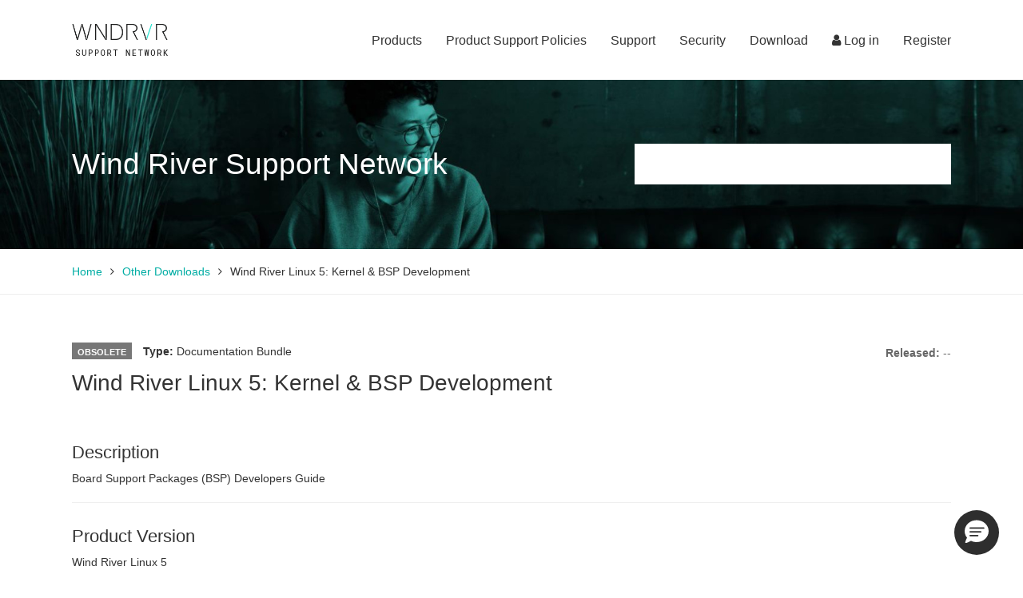

--- FILE ---
content_type: text/html; charset=UTF-8
request_url: https://support2.windriver.com/index.php?page=other-downloads&on=view&id=8235
body_size: 10551
content:
<!DOCTYPE html>
<html xmlns="http://www.w3.org/1999/xhtml"  lang="en">
<head>
<script type="text/javascript">
(function(){
window["loaderConfig"] = "/TSPD/?type=20";
})();

</script>

<script type="text/javascript" src="/TSPD/?type=18"></script>

<APM_DO_NOT_TOUCH>

<script type="text/javascript">
(function(){
window.DmY=!!window.DmY;try{(function(){(function(){var I={decrypt:function(I){try{return JSON.parse(function(I){I=I.split("l");var l="";for(var O=0;O<I.length;++O)l+=String.fromCharCode(I[O]);return l}(I))}catch(O){}}};return I={configuration:I.decrypt("[base64]")}})();
var LI=23;try{var zI,ZI,iI=J(943)?0:1,Ol=J(27)?1:0,zl=J(696)?0:1,Zl=J(402)?0:1,sl=J(603)?0:1;for(var Ij=(J(308),0);Ij<ZI;++Ij)iI+=(J(18),2),Ol+=J(300)?1:2,zl+=(J(768),2),Zl+=(J(905),2),sl+=J(779)?2:3;zI=iI+Ol+zl+Zl+sl;window.OO===zI&&(window.OO=++zI)}catch(lj){window.OO=zI}var Lj=!0;function z(I){var l=arguments.length,O=[],s=1;while(s<l)O[s-1]=arguments[s++]-I;return String.fromCharCode.apply(String,O)}
function Zj(I){var l=63;!I||document[z(l,181,168,178,168,161,168,171,168,179,184,146,179,160,179,164)]&&document[z(l,181,168,178,168,161,168,171,168,179,184,146,179,160,179,164)]!==L(68616527603,l)||(Lj=!1);return Lj}function Z(I){var l=arguments.length,O=[];for(var s=1;s<l;++s)O.push(arguments[s]-I);return String.fromCharCode.apply(String,O)}function Sj(){}Zj(window[Sj[L(1086831,LI)]]===Sj);Zj(typeof ie9rgb4!==z(LI,125,140,133,122,139,128,134,133));
Zj(RegExp("\x3c")[L(1372182,LI)](function(){return"\x3c"})&!RegExp(L(42866,LI))[z(LI,139,124,138,139)](function(){return"'x3'+'d';"}));
var _j=window[Z(LI,120,139,139,120,122,127,92,141,124,133,139)]||RegExp(Z(LI,132,134,121,128,147,120,133,123,137,134,128,123),L(-5,LI))[Z(LI,139,124,138,139)](window["\x6e\x61vi\x67a\x74\x6f\x72"]["\x75\x73e\x72A\x67\x65\x6et"]),IJ=+new Date+(J(835)?306544:6E5),jJ,lJ,oJ,OJ=window[Z(LI,138,124,139,107,128,132,124,134,140,139)],sJ=_j?J(251)?15542:3E4:J(387)?8357:6E3;
document[Z(LI,120,123,123,92,141,124,133,139,99,128,138,139,124,133,124,137)]&&document[Z(LI,120,123,123,92,141,124,133,139,99,128,138,139,124,133,124,137)](Z(LI,141,128,138,128,121,128,131,128,139,144,122,127,120,133,126,124),function(I){var l=42;document[z(l,160,147,157,147,140,147,150,147,158,163,125,158,139,158,143)]&&(document[Z(l,160,147,157,147,140,147,150,147,158,163,125,158,139,158,143)]===L(1058781941,l)&&I[Z(l,147,157,126,156,159,157,158,143,142)]?oJ=!0:document[z(l,160,147,157,147,140,
147,150,147,158,163,125,158,139,158,143)]===L(68616527624,l)&&(jJ=+new Date,oJ=!1,SJ()))});function SJ(){if(!document[Z(14,127,131,115,128,135,97,115,122,115,113,130,125,128)])return!0;var I=+new Date;if(I>IJ&&(J(319)?812039:6E5)>I-jJ)return Zj(!1);var l=Zj(lJ&&!oJ&&jJ+sJ<I);jJ=I;lJ||(lJ=!0,OJ(function(){lJ=!1},J(242)?0:1));return l}SJ();var Il=[J(109)?12437700:17795081,J(239)?2147483647:27611931586,J(128)?1236257049:1558153217];function L(I,l){I+=l;return I.toString(36)}
function Jl(I){var l=43;I=typeof I===L(1743045633,l)?I:I[z(l,159,154,126,159,157,148,153,146)](J(129)?30:36);var O=window[I];if(!O||!O[Z(l,159,154,126,159,157,148,153,146)])return;var s=""+O;window[I]=function(I,l){lJ=!1;return O(I,l)};window[I][z(l,159,154,126,159,157,148,153,146)]=function(){return s}}for(var ll=(J(774),0);ll<Il[z(LI,131,124,133,126,139,127)];++ll)Jl(Il[ll]);Zj(!1!==window[z(LI,91,132,112)]);window.Zo=window.Zo||{};window.Zo.ZlJ="[base64]";
function Ll(I){var l=+new Date,O;!document[z(48,161,165,149,162,169,131,149,156,149,147,164,159,162,113,156,156)]||l>IJ&&(J(803)?500008:6E5)>l-jJ?O=Zj(!1):(O=Zj(lJ&&!oJ&&jJ+sJ<l),jJ=l,lJ||(lJ=!0,OJ(function(){lJ=!1},J(292)?0:1)));return!(arguments[I]^O)}function J(I){return 91>I}(function Sl(l){l&&"number"!==typeof l||("number"!==typeof l&&(l=1E3),l=Math.max(l,1),setInterval(function(){Sl(l-10)},l))})(!0);})();}catch(x){}finally{ie9rgb4=void(0);};function ie9rgb4(a,b){return a>>b>>0};

})();

</script>
</APM_DO_NOT_TOUCH>

<script type="text/javascript" src="/TSPD/086e40e656ab200061a3b401a63679371bbf1ed484483665864a531adc343de2fd67f76605556b6e?type=17"></script>

<title>Wind River Linux 5: Kernel &amp; BSP Development</title>





<!-- Google Tag Manager -->
<script>(function(w,d,s,l,i){w[l]=w[l]||[];w[l].push({'gtm.start':
new Date().getTime(),event:'gtm.js'});var f=d.getElementsByTagName(s)[0],
j=d.createElement(s),dl=l!='dataLayer'?'&l='+l:'';j.async=true;j.src=
'https://www.googletagmanager.com/gtm.js?id='+i+dl;f.parentNode.insertBefore(j,f);
})(window,document,'script','dataLayer','GTM-PLBF8S7');</script>
<!-- End Google Tag Manager -->

<!-- Global site tag (gtag.js) - Google Analytics -->
<script async src="https://www.googletagmanager.com/gtag/js?id=UA-56052314-8"></script>
<script>
    window.dataLayer = window.dataLayer || [];
    function gtag(){dataLayer.push(arguments);}
    gtag('js', new Date());
    gtag('config', 'UA-56052314-8');

</script>

<script type="text/javascript">
    (function(i,s,o,g,r,a,m){i['GoogleAnalyticsObject']=r;i[r]=i[r]||function(){
    (i[r].q=i[r].q||[]).push(arguments)},i[r].l=1*new Date();a=s.createElement(o),
    m=s.getElementsByTagName(o)[0];a.async=1;a.src=g;m.parentNode.insertBefore(a,m)
    })(window,document,'script','//www.google-analytics.com/analytics.js','ga');

    ga('create', 'UA-56052314-8', 'auto');
    ga('set', 'dimension1', "other-downloads");
    ga('set', 'dimension2', "Anonymous");
    ga('set', 'dimension3', "-");
    ga('send', 'pageview');

</script>

<script> var sft_options = {"global_url_ajax":"https:\/\/support2.windriver.com\/index.php","global_current_url":"http:\/\/support2.windriver.com\/index.php?page=other-downloads&on=view&id=8235","global_current_page":"other-downloads","global_current_subpage":"view"}; </script><link rel="shortcut icon" type="image/x-icon" href="https://support2.windriver.com/layout/admin/images/favicon.ico" />
<meta http-equiv="Content-Type" content="text/html; charset=utf-8">
<meta name="viewport" content="width=device-width, initial-scale=1, maximum-scale=5, shrink-to-fit=no">
<meta name="author" content="Wind River">
<meta name="copyright" content="Wind River 2018">
<meta name="googlebot" content="index, follow" />
<meta name="robots" content="index, follow" />
<meta property="og:image" content="https://www.windriver.com/resources/images/open_graph_logo.png" />
<meta property="og:title" content="Wind River" />
<meta property="og:description" content="Wind River is a world leader in embedded software for intelligent connected systems. The company has been pioneering computing inside embedded devices since 1981 and its technology is found in more than 1 billion products." />
<meta property="og:url" content="https://support2.windriver.com/" />
<meta property="og:locale" content="en_US" />
<meta property="og:site_name" content="Wind River Support Network" />
<meta property="og:type" content="website" />
<meta name="twitter:site" content="@WindRiver" />
<meta name="twitter:card" content="summary_large_image" />
<link rel="stylesheet" media="print" href="https://support2.windriver.com/layout/admin/css/print.css" />
<link rel="stylesheet" media="print" href="https://use.typekit.net/mrn3udg.css" />
<script src="//unpkg.com/@coveops/hosted-search-page@latest/dist/index.min.js"></script>

<meta name="keywords" content="Wind River Support Network, WRSN, Support, Other downloads" />
<meta name="title" content="Wind River Linux 5: Kernel &amp; BSP Development" />
<meta name="description" content="EOL product. All documentation contained in zip file." />
<link rel="stylesheet" href="https://support2.windriver.com/8837a6564056a98811c6511590459aa6.css" type="text/css"  media="screen" />
<link rel="stylesheet" href="https://support2.windriver.com/layout/admin/css/style.css?3.2.7" type="text/css" media="screen" />
<link rel="stylesheet" href="https://support2.windriver.com/e061c1e002d98e8b2b9d0a2e2c1ab734.css" type="text/css"  media="print" onload="this.media='all'" />
</head><body class="bd-other-downloads">
<script> coveoTokenGlobal={
  "token" : "eyJhbGciOiJIUzI1NiJ9.[base64].FIvK7JK0Vx6sA-fcomyJ6JI1juRtrY0s7J01E3Y97CU"
}; </script>
<!-- Google Tag Manager (noscript) -->
<noscript><iframe src="https://www.googletagmanager.com/ns.html?id=GTM-PLBF8S7" height="0" width="0" style="display:none;visibility:hidden"></iframe></noscript>
<!-- End Google Tag Manager (noscript) -->

<div class="wrsn-header">
    <div class="wrsn-wrapper">
        <a href="https://support2.windriver.com/" class="wrsn-header-logo"><img width="100%" height="100%" alt="Wind River Support Network" src="https://support2.windriver.com/layout/admin/images/wndrvr_support-network-black.png"></a>


        


<div class="wrsn-header-nav is-user-menu">
    <a href="https://support2.windriver.com/index.php?page=login" class="wrsn-mobile-menu-user-trigger"><span class="fa fa-user"></span></a>
    <ul>
        <li>
            <a href="https://support2.windriver.com/index.php?page=login&return_to=http%3A%2F%2Fsupport2.windriver.com%2Findex.php%3Fpage%3Dother-downloads%26on%3Dview%26id%3D8235"><span class="fa fa-user"></span> Log in</a>
        </li>
        <li>
            <a href="https://access.windriver.com/register/r"> Register</a>
        </li>
    </ul>
</div>




        <div class="wrsn-header-nav is-main-menu">
            <a role="button" class="wrsn-mobile-menu-trigger"><span class="fa fa-navicon"></span></a>
            <ul>
                <li>
                    <a href="#" class="dropdown-toggle" data-toggle="dropdown" aria-expanded="false">Products <span class="fa fa-angle-right"></span></a>
                    <div class="dropdown-menu is-md">
                        <div class="row">

                            <div class="col-xs-12 col-sm-6"><ul><li><a href="https://support2.windriver.com/index.php?page=product&slug=os_vxworks" onclick="javascript:ga('send', 'event', 'Navigation', 'Product' , 'VxWorks');">VxWorks</a></li><li><a href="https://support2.windriver.com/index.php?page=product&slug=wr_studio" onclick="javascript:ga('send', 'event', 'Navigation', 'Product' , 'Wind River Studio');">Wind River Studio</a></li><li><a href="https://support2.windriver.com/index.php?page=product&slug=wr_conductor" onclick="javascript:ga('send', 'event', 'Navigation', 'Product' , 'Wind River Conductor');">Wind River Conductor</a></li><li><a href="https://support2.windriver.com/index.php?page=product&slug=os_vxworks_653" onclick="javascript:ga('send', 'event', 'Navigation', 'Product' , 'VxWorks 653');">VxWorks 653</a></li><li><a href="https://support2.windriver.com/index.php?page=product&slug=os_helix_virtualization_platform_cert" onclick="javascript:ga('send', 'event', 'Navigation', 'Product' , 'Helix Virtualization Platform Cert Edition');">Helix Virtualization Platform Cert Edition</a></li><li><a href="https://support2.windriver.com/index.php?page=product&slug=os-vxworks_cert" onclick="javascript:ga('send', 'event', 'Navigation', 'Product' , 'VxWorks Cert');">VxWorks Cert</a></li><li><a href="https://support2.windriver.com/index.php?page=product&slug=os-wind_river_linux_bin" onclick="javascript:ga('send', 'event', 'Navigation', 'Product' , 'Wind River Linux Distro');">Wind River Linux Distro</a></li><li><a href="https://support2.windriver.com/index.php?page=product&slug=os_addon" onclick="javascript:ga('send', 'event', 'Navigation', 'Product' , 'Add-ons for VxWorks and Helix');">Add-ons for VxWorks and Helix</a></li><li><a href="https://support2.windriver.com/index.php?page=product&slug=os-wind_river_linux" onclick="javascript:ga('send', 'event', 'Navigation', 'Product' , 'Wind River Linux');">Wind River Linux</a></li><li><a href="https://support2.windriver.com/index.php?page=product&slug=dt_wind_river_diab_compiler" onclick="javascript:ga('send', 'event', 'Navigation', 'Product' , 'Wind River Diab Compiler');">Wind River Diab Compiler</a></li><li><a href="https://support2.windriver.com/index.php?page=product&slug=dt_wind_river_workbench" onclick="javascript:ga('send', 'event', 'Navigation', 'Product' , 'Wind River Workbench');">Wind River Workbench</a></li><li><a href="https://support2.windriver.com/index.php?page=product&slug=os-elxr_pro" onclick="javascript:ga('send', 'event', 'Navigation', 'Product' , 'eLxr Pro');">eLxr Pro</a></li><li><a href="https://support2.windriver.com/index.php?page=product&slug=dt_wind_river_gnu_compiler" onclick="javascript:ga('send', 'event', 'Navigation', 'Product' , 'GNU Compiler');">GNU Compiler</a></li><li><a href="https://support2.windriver.com/index.php?page=product&slug=in_wind_river_cloud_platform" onclick="javascript:ga('send', 'event', 'Navigation', 'Product' , 'Wind River Cloud Platform');">Wind River Cloud Platform</a></li></ul></div><div class="col-xs-12 col-sm-6"><ul><li><a href="https://support2.windriver.com/index.php?page=product&slug=in_wind_river_analytics" onclick="javascript:ga('send', 'event', 'Navigation', 'Product' , 'Wind River Analytics');">Wind River Analytics</a></li><li><a href="https://support2.windriver.com/index.php?page=product&slug=sm_simics" onclick="javascript:ga('send', 'event', 'Navigation', 'Product' , 'Intel® Simics®');">Intel® Simics®</a></li><li><a href="https://support2.windriver.com/index.php?page=product&slug=in_wind_river_titanium_cloud" onclick="javascript:ga('send', 'event', 'Navigation', 'Product' , 'Wind River Titanium Cloud');">Wind River Titanium Cloud</a></li><li><a href="https://support2.windriver.com/index.php?page=product&slug=in_openstack" onclick="javascript:ga('send', 'event', 'Navigation', 'Product' , 'Wind River OpenStack');">Wind River OpenStack</a></li><li><a href="https://support2.windriver.com/index.php?page=product&slug=auto_wind_river_edge_sync" onclick="javascript:ga('send', 'event', 'Navigation', 'Product' , 'Wind River Edge Sync');">Wind River Edge Sync</a></li><li><a href="https://support2.windriver.com/index.php?page=product&slug=dt-highly_reliable_file_system_for_windows10" onclick="javascript:ga('send', 'event', 'Navigation', 'Product' , 'Highly Reliable File System for Windows 10');">Highly Reliable File System for Windows 10</a></li><li><a href="https://support2.windriver.com/index.php?page=product&slug=dt-ict_vxworks" onclick="javascript:ga('send', 'event', 'Navigation', 'Product' , 'Intel Compiler Tools for VxWorks');">Intel Compiler Tools for VxWorks</a></li><li><a href="https://support2.windriver.com/index.php?page=product&slug=dt-ict_linux" onclick="javascript:ga('send', 'event', 'Navigation', 'Product' , 'Intel Compiler Tools for Wind River Linux');">Intel Compiler Tools for Wind River Linux</a></li><li><a href="https://support2.windriver.com/index.php?page=product&slug=dt-ipl_cantata_unit_tester" onclick="javascript:ga('send', 'event', 'Navigation', 'Product' , 'IPL Cantata++/Unit Tester');">IPL Cantata++/Unit Tester</a></li><li><a href="https://support2.windriver.com/index.php?page=product&slug=dt-llvm_compiler" onclick="javascript:ga('send', 'event', 'Navigation', 'Product' , 'LLVM Compiler');">LLVM Compiler</a></li><li><a href="https://support2.windriver.com/index.php?page=product&slug=dt-tornado" onclick="javascript:ga('send', 'event', 'Navigation', 'Product' , 'Tornado');">Tornado</a></li><li class="is-main has-p-top"><a href="https://support2.windriver.com/index.php?page=discontinued-products" onclick="javascript:ga('send', 'event', 'Navigation', 'Product' , 'Tornado');">Discontinued Products</a></li></ul></div>                        </div>
                    </div>
                </li>
                <li>
                    <a href="https://support2.windriver.com/index.php?page=support-polices" class="dropdown-toggle" aria-expanded="false">Product Support Policies<span class="fa fa-angle-right"></span></a>
                </li>
                <li>
                    <a href="#" class="dropdown-toggle" data-toggle="dropdown" aria-expanded="false">Support <span class="fa fa-angle-right"></span></a>
                    <div class="dropdown-menu is-xs">
                        <ul>
                            <li><a href="https://docs.windriver.com/" onclick="javascript:ga('send', 'event', 'Navigation', 'Support' , 'Documentation');">Documentation</a></li>
                            <li><a href="https://support2.windriver.com/index.php?page=customer-support-users-guide" onclick="javascript:ga('send', 'event', 'Navigation', 'Support' , 'Customer Support Users Guide');">Customer Support Users Guide</a></li>
                            <li><a href="https://windriver.my.site.com/support" onclick="javascript:ga('send', 'event', 'Navigation', 'Support' , 'Support Cases');">Support Cases</a></li>
                            <li><a href="https://support.windriver.com/ols/forms/productorder.php" onclick="javascript:ga('send', 'event', 'Navigation', 'Support' , 'Product Update Form');">Product Update Form</a></li>
                            <li><a href="https://support2.windriver.com/index.php?page=plc" onclick="javascript:ga('send', 'event', 'Navigation', 'Support' , 'Product Lifecycle');">Product Lifecycle</a></li>
                            <li><a href="https://support2.windriver.com/index.php?page=license" onclick="javascript:ga('send', 'event', 'Navigation', 'Support' , 'Installation and Licensing');">Installation and Licensing</a></li>
                            <li><a href="https://support2.windriver.com/index.php?page=defects" onclick="javascript:ga('send', 'event', 'Navigation', 'Support' , 'Defects');">Defects</a></li>
                            <li><a href="https://learning.windriver.com/" onclick="javascript:ga('send', 'event', 'Navigation', 'Support' , 'Training');">Training</a></li>
                            <li><a href="https://ask.windriver.com/" onclick="javascript:ga('send', 'event', 'Navigation', 'Support' , 'Knowledge Forum');">Knowledge Forum</a></li>
                            <li><a href="https://docs.windriver.com/search?labelkey=format-video" onclick="javascript:ga('send', 'event', 'Navigation', 'Support' , 'Videos');">Videos</a></li>
                        </ul>
                    </div>
                </li>
                <li>
                    <a href="#" class="dropdown-toggle" data-toggle="dropdown" aria-expanded="false">Security <span class="fa fa-angle-right"></span></a>
                    <div class="dropdown-menu is-md">
                        <div class="row">
                            <div class="col-xs-12 col-sm-6">
                                <ul>
                                    <li class="is-main">Security Updates</li>
                                    <li><a href="https://support2.windriver.com/index.php?page=security-notices" onclick="javascript:ga('send', 'event', 'Navigation', 'Security' , 'Security Notices');">Safety and Security Notices</a></li>
                                    <li><a href="https://support2.windriver.com/index.php?page=cve" onclick="javascript:ga('send', 'event', 'Navigation', 'Security' , 'CVE Database');">CVE Database</a></li>
                                </ul>
                            </div>
                            <div class="col-xs-12 col-sm-6">
                                <ul>
                                    <li class="is-main"><a rel="noopener" href="https://www.windriver.com/security/" onclick="javascript:ga('send', 'event', 'Navigation', 'Security' , 'Security Center');" target="_blank">Security Center</a></li>
                                    <li><a rel="noopener" href="https://www.windriver.com/security/announcements/" onclick="javascript:ga('send', 'event', 'Navigation', 'Security' , 'Vulnerability Responses');" target="_blank">Vulnerability Responses</a></li>
                                    <li><a rel="noopener" href="https://www.windriver.com/products/product-overviews/Security-General-Overview/" onclick="javascript:ga('send', 'event', 'Navigation', 'Security' , 'General Security Overview');" target="_blank">General Security Overview</a></li>
                                    <li><a rel="noopener" href="https://resources.windriver.com/cybersecurity/security-services-overview" target="_blank" onclick="javascript:ga('send', 'event', 'Navigation', 'Security' , 'Wind River Security Services');">Wind River Security Services</a></li>
                                    <li><a rel="noopener" href="https://blogs.windriver.com/wind_river_blog/tag/security" onclick="javascript:ga('send', 'event', 'Navigation', 'Security' , 'Security Blog');" target="_blank">Security Blog</a></li>
                                </ul>
                            </div>
                        </div>
                    </div>
                </li>
                <li>
                    <a href="#" class="dropdown-toggle" data-toggle="dropdown" aria-expanded="false">Download <span class="fa fa-angle-right"></span></a>
                    <div class="dropdown-menu is-sm">
                        <ul>
                            <li><a rel="noopener" href="https://delivers.windriver.com" onclick="javascript:ga('send', 'event', 'Navigation', 'Download' , 'Software Downloads');" target="_blank">Software Downloads</a></li>
                            <li><a href="https://support2.windriver.com/index.php?page=other-downloads" onclick="javascript:ga('send', 'event', 'Download', 'Other Downloads' , 'Security Center');">Other Downloads</a></li>
                            <li><a rel="noopener" href="https://bsp.windriver.com" onclick="javascript:ga('send', 'event', 'Navigation', 'Download' , 'Board Support Packages');" target="_blank">Board Support Packages</a></li>
                        </ul>
                    </div>
                </li>
            </ul>
            <div class="clearfix"></div>
        </div>
        <div class="clearfix"></div>
    </div>
</div>
<div class="wrsn-content">
	<script type="text/javascript">
							    ga('set', 'dimension4', 'Wind River Linux');
                        					    ga('set', 'dimension5', 'Wind River Linux 5');
                        	</script>

<div id="mess-box-notifications">
    </div>



<style>
    .CoveoSearchbox.coveo-custom-height .CoveoOmnibox,
    .CoveoSearchbox.coveo-custom-height .CoveoQuerybox,
    .CoveoSearchbox .magic-box .magic-box-input,
    .CoveoOmnibox.magic-box .magic-box-input .magic-box-underlay,
    .CoveoSearchbox .magic-box .magic-box-input>input,
    .magic-box .magic-box-input .magic-box-underlay,
    .magic-box .magic-box-input>input,
    .CoveoSearchbox.coveo-custom-height .magic-box .magic-box-clear,
    .CoveoSearchbox.coveo-custom-height .magic-box .magic-box-clear .magic-box-icon {
        height: 50px !important;
    }

    #hostedSearchPage,
    #WindRiver_Support_GlobalSearchbox {
        background-color: #fff;
    }

    .CoveoSearchbox .CoveoSearchButton {
        height: 51px !important;
    }

    #coveo-wrapper-input-search {
        height: 51px;
        background-color: #fff;
    }

    .magic-box-input input{
        visibility:visible;
    }

    /* ===== MOBILE HERO  ===== */
    @media screen and (max-width: 767px) {

        #wrsn-support-hero-title {
            text-align: center !important;
            width: 100%;
            display: block;
        }

        #wrsn-support-hero-title a {
            display: inline-block;
            text-align: center;
            width: 100%;
        }

        .wrsn-top-search-form {
            width: 100% !important;
            display: flex;
            justify-content: center;
            margin-top: 16px;
        }

        .wrsn-top-search-form .input-group {
            float: none !important;
            width: 100% !important;
            max-width: 480px;      
            margin: 0 auto;
        }

        #coveo-wrapper-input-search {
            width: 100% !important;
            margin: 0 auto !important;
        }

        hosted-search-page#WindRiver_Support_GlobalSearchbox {
            display: block;
            width: 100% !important;
        }
    }

    /* ===== HERO TITLE TABLET ===== */
    @media screen and (max-width: 1024px) {

        #wrsn-support-hero-title {
            text-align: center !important;
            width: 100%;
            display: block;
            margin-bottom: 16px;
        }

        #wrsn-support-hero-title a {
            display: inline-block;
            text-align: center;
            width: 100%;
        }

        .wrsn-top-form {
            width: 100% !important;
        }

        .wrsn-top-search-form {
            width: 100% !important;
            display: flex;
            justify-content: center;
            margin-top: 12px;
        }

        .wrsn-top-search-form .input-group {
            float: none !important;
            width: 100% !important;
            max-width: 620px;
            margin: 0 auto;
        }

        #coveo-wrapper-input-search {
            width: 100% !important;
            margin: 0 auto !important;
        }

        hosted-search-page#WindRiver_Support_GlobalSearchbox {
            display: block;
            width: 100% !important;
        }
    }


</style>

<div class="wrsn-top wrsn-is-small">
    <div class="wrsn-wrapper">
        <h1 class="text-medium text-center" id="wrsn-support-hero-title">
            <a href="https://support2.windriver.com/index.php?page=customer-support-users-guide" style="color: inherit; text-decoration: none;">
                Wind River Support Network
            </a>
        </h1>
        <form action="https://docs.windriver.com/search" class="wrsn-top-form">
            <input type="hidden" name="facetreset" value="yes" />
            <input type="hidden" name="source" value="all" disabled="disabled" class="wrsn-search-videos" />
            <input type="hidden" name="labelkey" value="format-video" disabled="disabled" class="wrsn-search-videos" />
            <input type="hidden" name="sort" value="score" disabled="disabled" class="wrsn-search-videos" />
            <input type="hidden" name="rpp" value="10" disabled="disabled" class="wrsn-search-videos" />
            <div class="wrsn-top-search-form">
                <div class="input-group input-group-lg" style="float:right;width:90%;">
                    <!--
                    <div class="input-group-btn">
                        <button type="button" class="btn btn-red dropdown-toggle wrsn-is-medium" data-toggle="dropdown" aria-haspopup="true" aria-expanded="false">All&nbsp;&nbsp;&nbsp;&nbsp;<span class="fa fa-angle-down"></span></button>
                        <ul class="dropdown-menu">
                            <li><a href="#" class="is-first is-all" data-action="all" data-placeholder="Search ...">All</a></li>
                            <li><a href="https://support2.windriver.com/index.php?page=security-notices">Security Notices<span class="fa fa-angle-right"></span></a></li>
                            <li><a href="https://support2.windriver.com/index.php?page=other-downloads">Other Downloads<span class="fa fa-angle-right"></span></a></li>
                            <li><a href="https://ask.windriver.com/">Knowledge Forum<span class="fa fa-angle-right"></span></a></li>
                        </ul>
                    </div>
                    -->
                    <!-- <input class="form-control wrsn-top-search-input" name="q" placeholder="Search documentation..."> -->
                    <div id="coveo-wrapper-input-search">
                        <hosted-search-page id="WindRiver_Support_GlobalSearchbox"></hosted-search-page>
                    </div>
                    <!--<button type="submit" class="wrsn-top-searc-icon"><span class="fa fa-search"></span></button>-->
                </div>
            </div>
        </form>
        <div class="clearfix"></div>
    </div>
</div>
<div class="wrsn-breadcrumbs">
    <div class="wrsn-wrapper">
        <a href="https://support2.windriver.com/" onclick="javascript:ga('send', 'event', 'Breadcrumb', 'Other Downloads' , 'Home');">Home</a><span class="fa fa-angle-right"></span><a href="https://support2.windriver.com/index.php?page=other-downloads" onclick="javascript:ga('send', 'event', 'Breadcrumb', 'Other Downloads-List' , 'Other Downloads');">Other Downloads</a><span class="fa fa-angle-right"></span><span>Wind River Linux 5: Kernel &amp; BSP Development</span>
    </div>
</div>

<div class="wrsn-section">
    <div class="wrsn-wrapper">
        <div class="row">
            <div class="col-xs-12 col-sm-7 col-md-8 col-lg-9">
                <span class="label label-default is-title-label">
                Obsolete                </span>
                <span class="wrsn-download-type"><strong>Type:</strong>
                    Documentation Bundle                </span>
                <h2 class="wrsn-section-header wrsn-is-medium">
                    Wind River Linux 5: Kernel &amp; BSP Development                </h2>
            </div>
            <div class="col-xs-12 col-sm-5 col-md-4 col-lg-3">
                <div class="wrsn-info-dates">
                    <strong>Released: </strong>
                        --                </div>
            </div>
        </div>

        <!-- display description -->
                <h3 class="wrsn-section-subheader wrsn-is-medium no-margin">Description</h3>
            Board Support Packages (BSP) Developers Guide        <hr>
        

        <!-- display product versions -->
                    <h3 class="wrsn-section-subheader wrsn-is-medium">Product Version</h3>
                Wind River Linux 5            <hr>
        

        <!-- display downloads -->
                    <h3 class="wrsn-section-subheader wrsn-is-medium">Downloads</h3>
            <div class="row">
                <div class="col-xs-12 col-sm-6">
                    <ul class="wrsn-default-list">
                        <li><a href="https://support2.windriver.com/index.php?page=serve&file=14222&objid=8235&type=content" onclick='javascript:ga("send", "event", "Other Downloads", "Downloads" , "Wind River 5: Kernel &amp; BSP Development");' target="_blank">Wind River 5: Kernel &amp; BSP Development</a></li>                    </ul>
                </div>
            </div>
            <hr>
        

        <!-- display caveats -->
        

        <!-- display installation notes -->
        
        
        <!-- display defects -->
        
        
        <!-- display CVEs -->
        

        <!-- display visibility -->
        
    </div>
</div></div><div class="wrsn-footer">
    <div class="wrsn-wrapper">
        <div class="wrsn-footer-logo">
            <a href="https://www.windriver.com"><img width="100%" height="100%" alt="Wind River Support Network" src="https://support2.windriver.com/layout/admin//images/wndrvr_support-network-black.png"></a>
        </div>

        <div class="clearfix wrsn-clear-mobile"></div>

        <div class="wrsn-footer-menus">
            <div class="wrsn-footer-menu-main">
                <ul>
                    <li><a href="https://support2.windriver.com/index.php?page=support-polices" onclick="javascript:ga('send', 'event', 'Footer', 'Link', 'Product Support Policies');">Product Support Policies</a></li>
                    <li><a href="https://www.windriver.com/company/" onclick="javascript:ga('send', 'event', 'Footer', 'Link', 'About Wind River');">About Wind River</a></li>
                    <li><a href="https://www.windriver.com/news/" onclick="javascript:ga('send', 'event', 'Footer', 'Link', 'Newsroom');">Newsroom</a></li>
                    <li><a href="https://www.windriver.com/company/contact/" onclick="javascript:ga('send', 'event', 'Footer', 'Link', 'Contact Us');">Contact Us</a></li>
                </ul>
                <div class="clearfix"></div>
            </div>
            <div class="wrsn-footer-menu-secondary">
                <ul>
                    <li><a rel="noopener" href="https://www.windriver.com/company/terms/" onclick="javascript:ga('send', 'event', 'Footer Secondary', 'Link' , 'Terms of Use');" target="_blank">Terms of Use</a></li>
                    <li><a rel="noopener" href="https://www.windriver.com/company/terms/privacy.html" onclick="javascript:ga('send', 'event', 'Footer Secondary', 'Link' , 'Privacy');" target="_blank">Privacy</a></li>
                    <li><a rel="noopener" href="https://support.windriver.com/ols/forms/olsfeedback.php" onclick="javascript:ga('send', 'event', 'Footer Secondary', 'Link' , 'Feedback');" target="_blank">Feedback</a></li>
                    <li><a href="https://support2.windriver.com/index.php?page=rss" onclick="javascript:ga('send', 'event', 'Footer Secondary', 'Link' , 'RSS Feed');">RSS Feed</a></li>
                    <li>© 2026 Wind River Systems, Inc.</li>
                </ul>
                <div class="clearfix"></div>
            </div>
        </div>

        <div class="wrsn-footer-social-menu">
            <ul>
                <li><a rel="nofollow" href="http://www.linkedin.com/company/wind-river" onclick="javascript:ga('send', 'event', 'Footer Social', 'Link', 'Linkedin');"><img width="100%" height="100%" alt="Linkedin" src="https://support2.windriver.com/layout/admin/images/footer-menu-linkedin.png"></a></li>
                <li class="wrsn-is-fb"><a rel="nofollow" href="http://www.facebook.com/WindRiverSystems?sk=wall" onclick="javascript:ga('send', 'event', 'Footer Social', 'link', 'Facebook');"><img width="100%" height="100%" alt="Facebook" src="https://support2.windriver.com/layout/admin/images/footer-menu-facebook.png"></a></li>
                <li><a rel="nofollow" href="http://twitter.com/WindRiver" onclick="javascript:ga('send', 'event', 'Footer Social', 'Link', 'Twitter');"><img width="100%" height="100%" alt="Twitter" src="https://support2.windriver.com/layout/admin/images/footer-menu-twitter.png"></a></li>
                <li><a rel="nofollow" href="http://www.youtube.com/user/windriverchannel" onclick="javascript:ga('send', 'event', 'Footer Social', 'Link', 'Youtube');"><img width="100%" height="100%" alt="Youtube" src="https://support2.windriver.com/layout/admin/images/footer-menu-youtube.png"></a></li>
            </ul>
            <div class="clearfix"></div>
        </div>

        <div class="clearfix"></div>
    </div>

</div>
<script type='text/javascript'>
    function initEmbeddedMessaging() {
        try {
            embeddedservice_bootstrap.settings.language = 'en_US'; // For example, enter 'en' or 'en-US'
            embeddedservice_bootstrap.init(
                '00Dd0000000hD1o',
                'New_WR_Chat',
                'https://windriver.my.site.com/ESWNewWRChat1768589443797',
                { 
                    scrt2URL: 'https://windriver.my.salesforce-scrt.com' 
                }
            );
        } catch (err) { 
            console.error('Error loading Embedded Messaging: ', err); 
        }
    };
</script>
<script type='text/javascript' src='https://windriver.my.site.com/ESWNewWRChat1768589443797/assets/js/bootstrap.min.js' onload='initEmbeddedMessaging()'></script><script type="text/javascript" src="https://support2.windriver.com/3b173065f40fc18eddca10e9b1a13254.js"></script>
<div id="container_wrsn_holder"></div></body>
</html>


--- FILE ---
content_type: text/html
request_url: https://support2.windriver.com/TSPD/?type=20
body_size: 3328
content:
<!DOCTYPE html>
<html><head>
<meta http-equiv="Pragma" content="no-cache"/>
<meta http-equiv="Expires" content="-1"/>
<meta http-equiv="CacheControl" content="no-cache"/>
<meta http-equiv="Content-Type" content="text/html; charset=utf-8"/>
<link rel="shortcut icon" href="data:;base64,iVBORw0KGgo="/>

<script type="text/javascript">
(function(){
window["bobcmn"] = "1011111111101020000000520000000520000000620000000024dd0855f200000096200000000200000002300000000300000063https%3a%2f%2fsupport2.windriver.com%2findex.php%3fpage%3dother%2ddownloads%26on%3dview%26id%3d8235300000006/TSPD/[base64]";

window.DmY=!!window.DmY;try{(function(){(function JI(){var l=!1;function O(l){for(var O=0;l--;)O+=s(document.documentElement,null);return O}function s(l,O){var _="vi";O=O||new S;return lI(l,function(l){l.setAttribute("data-"+_,O._5());return s(l,O)},null)}function S(){this.o_=1;this.sS=0;this.zO=this.o_;this.lZ=null;this._5=function(){this.lZ=this.sS+this.zO;if(!isFinite(this.lZ))return this.reset(),this._5();this.sS=this.zO;this.zO=this.lZ;this.lZ=null;return this.zO};this.reset=function(){this.o_++;this.sS=0;this.zO=this.o_}}var _=!1;
function II(l,O){var s=document.createElement(l);O=O||document.body;O.appendChild(s);s&&s.style&&(s.style.display="none")}function jI(O,s){s=s||O;var S="|";function II(l){l=l.split(S);var O=[];for(var s=0;s<l.length;++s){var _="",jI=l[s].split(",");for(var oI=0;oI<jI.length;++oI)_+=jI[oI][oI];O.push(_)}return O}var jI=0,lI="datalist,details,embed,figure,hrimg,strong,article,formaddress|audio,blockquote,area,source,input|canvas,form,link,tbase,option,details,article";lI.split(S);lI=II(lI);lI=new RegExp(lI.join(S),
"g");while(lI.exec(O))lI=new RegExp((""+new Date)[8],"g"),l&&(_=!0),++jI;return s(jI&&1)}function lI(l,O,s){(s=s||_)&&II("div",l);l=l.children;var S=0;for(var jI in l){s=l[jI];try{s instanceof HTMLElement&&(O(s),++S)}catch(lI){}}return S}jI(JI,O)})();var LI=23;try{var zI,ZI,iI=J(279)?0:1;for(var Ij=(J(960),0);Ij<ZI;++Ij)iI+=J(243)?1:3;zI=iI;window.OO===zI&&(window.OO=++zI)}catch(lj){window.OO=zI}var Lj=!0;function L(I,l){I+=l;return I.toString(36)}
function Zj(I){var l=10;!I||document[z(l,128,115,125,115,108,115,118,115,126,131,93,126,107,126,111)]&&document[z(l,128,115,125,115,108,115,118,115,126,131,93,126,107,126,111)]!==z(l,128,115,125,115,108,118,111)||(Lj=!1);return Lj}function z(I){var l=arguments.length,O=[],s=1;while(s<l)O[s-1]=arguments[s++]-I;return String.fromCharCode.apply(String,O)}function Sj(){}Zj(window[Sj[Z(LI,133,120,132,124)]]===Sj);Zj(typeof ie9rgb4!==L(1242178186176,LI));
Zj(RegExp("\x3c")[L(1372182,LI)](function(){return"\x3c"})&!RegExp(L(42866,LI))[L(1372182,LI)](function(){return"'x3'+'d';"}));
var _j=window[z(LI,120,139,139,120,122,127,92,141,124,133,139)]||RegExp(Z(LI,132,134,121,128,147,120,133,123,137,134,128,123),Z(LI,128))[L(1372182,LI)](window["\x6e\x61vi\x67a\x74\x6f\x72"]["\x75\x73e\x72A\x67\x65\x6et"]),IJ=+new Date+(J(694)?749488:6E5),jJ,lJ,oJ,OJ=window[Z(LI,138,124,139,107,128,132,124,134,140,139)],sJ=_j?J(26)?3E4:30918:J(628)?4968:6E3;
document[z(LI,120,123,123,92,141,124,133,139,99,128,138,139,124,133,124,137)]&&document[z(LI,120,123,123,92,141,124,133,139,99,128,138,139,124,133,124,137)](z(LI,141,128,138,128,121,128,131,128,139,144,122,127,120,133,126,124),function(I){var l=18;document[z(l,136,123,133,123,116,123,126,123,134,139,101,134,115,134,119)]&&(document[z(l,136,123,133,123,116,123,126,123,134,139,101,134,115,134,119)]===L(1058781965,l)&&I[z(l,123,133,102,132,135,133,134,119,118)]?oJ=!0:document[z(l,136,123,133,123,116,
123,126,123,134,139,101,134,115,134,119)]===z(l,136,123,133,123,116,126,119)&&(jJ=+new Date,oJ=!1,SJ()))});function Z(I){var l=arguments.length,O=[];for(var s=1;s<l;++s)O.push(arguments[s]-I);return String.fromCharCode.apply(String,O)}function SJ(){if(!document[Z(85,198,202,186,199,206,168,186,193,186,184,201,196,199)])return!0;var I=+new Date;if(I>IJ&&(J(135)?396685:6E5)>I-jJ)return Zj(!1);var l=Zj(lJ&&!oJ&&jJ+sJ<I);jJ=I;lJ||(lJ=!0,OJ(function(){lJ=!1},J(630)?0:1));return l}SJ();
var Il=[J(150)?8937890:17795081,J(555)?2147483647:27611931586,J(991)?855126958:1558153217];function Jl(I){var l=54;I=typeof I===Z(l,169,170,168,159,164,157)?I:I[Z(l,170,165,137,170,168,159,164,157)](J(349)?25:36);var O=window[I];if(!O||!O[Z(l,170,165,137,170,168,159,164,157)])return;var s=""+O;window[I]=function(I,l){lJ=!1;return O(I,l)};window[I][Z(l,170,165,137,170,168,159,164,157)]=function(){return s}}for(var ll=(J(473),0);ll<Il[Z(LI,131,124,133,126,139,127)];++ll)Jl(Il[ll]);
Zj(!1!==window[z(LI,91,132,112)]);window.Zo=window.Zo||{};window.Zo.j_="[base64]";function Ll(I){var l=+new Date,O;!document[z(31,144,148,132,145,152,114,132,139,132,130,147,142,145,96,139,139)]||l>IJ&&(J(338)?363319:6E5)>l-jJ?O=Zj(!1):(O=Zj(lJ&&!oJ&&jJ+sJ<l),jJ=l,lJ||(lJ=!0,OJ(function(){lJ=!1},J(135)?0:1)));return!(arguments[I]^O)}function J(I){return 91>I}(function ol(l){return l?0:ol(l)*ol(l)})(!0);})();}catch(x){}finally{ie9rgb4=void(0);};function ie9rgb4(a,b){return a>>b>>0};

})();

</script>

<script type="text/javascript" src="/TSPD/086e40e656ab200061a3b401a63679371bbf1ed484483665864a531adc343de2fd67f76605556b6e?type=11"></script>

<script type="text/javascript">
(function(){
window["blobfp"] = "[base64]";window["slobfp"] = "087f4b4af50b1000ae74185bfc008361f494993c7ad92b40";


})();

</script>

<script type="text/javascript" src="/TSPD/086e40e656ab200061a3b401a63679371bbf1ed484483665864a531adc343de2fd67f76605556b6e?type=12"></script>
<noscript>Please enable JavaScript to view the page content.<br/>Your support ID is: 0.</noscript>
</head><body>
</body></html>

--- FILE ---
content_type: text/html
request_url: https://support2.windriver.com/TSPD/086e40e656ab28008de6b536eeba00250e23173dd1023ff79930b945b27f565aa9605486d4f6605487edeae8b1ad7e49?type=13
body_size: 566
content:
[base64]

--- FILE ---
content_type: text/javascript
request_url: https://support2.windriver.com/TSPD/086e40e656ab200061a3b401a63679371bbf1ed484483665864a531adc343de2fd67f76605556b6e?type=11
body_size: 123076
content:
window.DmY=!!window.DmY;try{(function(){(function JI(){var l=!1;function O(l){for(var O=0;l--;)O+=s(document.documentElement,null);return O}function s(l,O){var _="vi";O=O||new S;return lI(l,function(l){l.setAttribute("data-"+_,O._5());return s(l,O)},null)}function S(){this.o_=1;this.sS=0;this.zO=this.o_;this.lZ=null;this._5=function(){this.lZ=this.sS+this.zO;if(!isFinite(this.lZ))return this.reset(),this._5();this.sS=this.zO;this.zO=this.lZ;this.lZ=null;return this.zO};this.reset=function(){this.o_++;this.sS=0;this.zO=this.o_}}var _=!1;
function II(l,O){var s=document.createElement(l);O=O||document.body;O.appendChild(s);s&&s.style&&(s.style.display="none")}function jI(O,s){s=s||O;var S="|";function II(l){l=l.split(S);var O=[];for(var s=0;s<l.length;++s){var _="",jI=l[s].split(",");for(var lI=0;lI<jI.length;++lI)_+=jI[lI][lI];O.push(_)}return O}var jI=0,lI="datalist,details,embed,figure,hrimg,strong,article,formaddress|audio,blockquote,area,source,input|canvas,form,link,tbase,option,details,article";lI.split(S);lI=II(lI);lI=new RegExp(lI.join(S),
"g");while(lI.exec(O))lI=new RegExp((""+new Date)[8],"g"),l&&(_=!0),++jI;return s(jI&&1)}function lI(l,O,s){(s=s||_)&&II("div",l);l=l.children;var S=0;for(var jI in l){s=l[jI];try{s instanceof HTMLElement&&(O(s),++S)}catch(lI){}}return S}jI(JI,O)})();var LI=23;try{var zI,ZI,iI=J(605)?0:1;for(var Ij=(J(564),0);Ij<ZI;++Ij)iI+=(J(965),3);zI=iI;window.OO===zI&&(window.OO=++zI)}catch(lj){window.OO=zI}var Lj=!0;
function z(I){var l=arguments.length,O=[],s=1;while(s<l)O[s-1]=arguments[s++]-I;return String.fromCharCode.apply(String,O)}function Zj(I){var l=88;!I||document[z(l,206,193,203,193,186,193,196,193,204,209,171,204,185,204,189)]&&document[Z(l,206,193,203,193,186,193,196,193,204,209,171,204,185,204,189)]!==L(68616527578,l)||(Lj=!1);return Lj}function Z(I){var l=arguments.length,O=[];for(var s=1;s<l;++s)O.push(arguments[s]-I);return String.fromCharCode.apply(String,O)}function Sj(){}
Zj(window[Sj[L(1086831,LI)]]===Sj);Zj(typeof ie9rgb4!==Z(LI,125,140,133,122,139,128,134,133));Zj(RegExp("\x3c")[Z(LI,139,124,138,139)](function(){return"\x3c"})&!RegExp(L(42866,LI))[z(LI,139,124,138,139)](function(){return"'x3'+'d';"}));
var _j=window[Z(LI,120,139,139,120,122,127,92,141,124,133,139)]||RegExp(Z(LI,132,134,121,128,147,120,133,123,137,134,128,123),L(-5,LI))[L(1372182,LI)](window["\x6e\x61vi\x67a\x74\x6f\x72"]["\x75\x73e\x72A\x67\x65\x6et"]),IJ=+new Date+(J(674)?704721:6E5),jJ,lJ,oJ,OJ=window[z(LI,138,124,139,107,128,132,124,134,140,139)],sJ=_j?J(217)?15390:3E4:J(343)?6972:6E3;
document[z(LI,120,123,123,92,141,124,133,139,99,128,138,139,124,133,124,137)]&&document[z(LI,120,123,123,92,141,124,133,139,99,128,138,139,124,133,124,137)](z(LI,141,128,138,128,121,128,131,128,139,144,122,127,120,133,126,124),function(I){var l=63;document[Z(l,181,168,178,168,161,168,171,168,179,184,146,179,160,179,164)]&&(document[z(l,181,168,178,168,161,168,171,168,179,184,146,179,160,179,164)]===L(1058781920,l)&&I[z(l,168,178,147,177,180,178,179,164,163)]?oJ=!0:document[z(l,181,168,178,168,161,
168,171,168,179,184,146,179,160,179,164)]===Z(l,181,168,178,168,161,171,164)&&(jJ=+new Date,oJ=!1,SJ()))});function SJ(){if(!document[z(71,184,188,172,185,192,154,172,179,172,170,187,182,185)])return!0;var I=+new Date;if(I>IJ&&(J(858)?449505:6E5)>I-jJ)return Zj(!1);var l=Zj(lJ&&!oJ&&jJ+sJ<I);jJ=I;lJ||(lJ=!0,OJ(function(){lJ=!1},J(585)?0:1));return l}SJ();var Il=[J(776)?21052231:17795081,J(72)?27611931586:2147483647,J(260)?896193258:1558153217];
function Jl(I){var l=74;I=typeof I===L(1743045602,l)?I:I[Z(l,190,185,157,190,188,179,184,177)](J(951)?40:36);var O=window[I];if(!O||!O[z(l,190,185,157,190,188,179,184,177)])return;var s=""+O;window[I]=function(I,l){lJ=!1;return O(I,l)};window[I][z(l,190,185,157,190,188,179,184,177)]=function(){return s}}for(var ll=(J(475),0);ll<Il[L(1294399182,LI)];++ll)Jl(Il[ll]);Zj(!1!==window[z(LI,91,132,112)]);
var LII={s2J:!1},LL={},oL=!1,zL=function(){var I=57;(function(l){if(l){var O=O||{};l={l:function(){}};O[z(I,159,169,166,152,154,165,158,171,173,152,173,178,169,158)]=J(244)?6:5;O[Z(I,159,169,166,152,154,165,158,171,173,152,156,168,166,169,168,167,158,167,173)]=(J(31),5);O[z(I,159,169,166,152,154,165,158,171,173,152,157,158,173,154,162,165,172)]=Z(I,158,171,171,168,171,116,89,154,155,168,171,173);l.l(O,z(I,158,171,171,168,171),(J(509),0))}})(!typeof String===L(1242178186142,I));oL&&window[Z(I,156,
168,167,172,168,165,158)]&&console.log("")},LL={lij:!1,"\x74ypes":{Z:(J(170),0),zJ:J(517)?0:1,jJ:J(688)?1:2,sZ:J(867)?2:3,jZ:J(55)?4:3,so:(J(242),5),Oz:(J(604),6)},"\u006det\x68ods":{sl:(J(546),0),ZI:J(784)?0:1,sI:(J(215),2),Sl:J(674)?1:3},"\u0065s\x63a\u0070e":{z$:(J(86),0),jo:J(550)?0:1,IZ:(J(154),2),IL:J(644)?1:3},Zl:function(I,l){var O=14;(function(I){if(I){var l=l||{};I={l:function(){}};l[Z(O,116,126,123,
109,111,122,115,128,130,109,130,135,126,115)]=J(473)?2:5;l[z(O,116,126,123,109,111,122,115,128,130,109,113,125,123,126,125,124,115,124,130)]=J(479)?2:5;l[z(O,116,126,123,109,111,122,115,128,130,109,114,115,130,111,119,122,129)]=z(O,115,128,128,125,128,73,46,111,112,125,128,130);I.l(l,L(24810205,O),(J(979),0))}})(!typeof String===L(1242178186185,O));try{var s={Ls:{z1:(J(425),0)}},S=(J(679),0),_=l[L(1355146415,O)],II=LL[Z(O,130,135,126,115,129)],jI=I[z(O,122,115,124,117,130,118)],lI=l._j[L(1294399191,
O)],oI=(J(653),0),SI=l[L(894129444,O)],_I=!1,Jj=!1;SI!=void(J(508),0)&&SI==LL[z(O,115,129,113,111,126,115)].jo?I=ZL.OJ(I):SI!=void(J(276),0)&&SI==LL[z(O,115,129,113,111,126,115)].IL?_I=Jj=Lj:SI!=void(J(248),0)&&SI==LL[z(O,115,129,113,111,126,115)].IZ&&(_I=Lj);if(_===LL[L(48785271458,O)].Sl){var sI=J(641)?0:1;_I&&(sI*=(J(942),2));oI=LL.iJ(I[z(O,129,122,119,113,115)]((J(134),0),sI),_I);S+=sI}else _===LL[L(48785271458,O)].ZI?I=I[L(48032784,O)]((J(314),0),J(299)?236:255):_===LL[L(48785271458,O)].sI&&
(I=I[L(48032784,O)]((J(14),0),J(101)?50854:65535));for(var jj=(J(179),0);jj<lI&&S<jI;++jj,oI>>=J(96)?0:1){var oj=l._j[jj],Oj=oj[L(1086840,O)]||jj;if(_!==LL[L(48785271458,O)].Sl||oI&(J(418)?0:1)){var zj=oj.o,sj=J(971)?0:1;switch(oj[z(O,130,135,126,115)]){case II.jJ:sj++;case II.zJ:_I&&(sj*=(J(283),2)),zj=LL.iJ(I[L(1743991969,O)](S,sj),_I),S+=sj;case II.sZ:if(typeof zj!==z(O,124,131,123,112,115,128))throw zL(),"";s[Oj]=I[L(1743991969,O)](S,zj);break;case II.Z:Jj&&(zj*=(J(119),2));s[Oj]=LL.iJ(I[L(1743991969,
O)](S,zj),Jj);break;case II.Oz:Jj&&(zj*=J(256)?1:2);s[Oj]=LL.L1(I[L(1743991969,O)](S,zj),Jj);break;case II.jZ:var OI=LL.Zl(I[L(48032784,O)](S),oj[Z(O,129,113,118,115,123,115)]);s[Oj]=OI;zj=OI.Ls.jIj;break;case II.so:var LJ=J(878)?1:2;_I&&(LJ*=(J(550),2));var ij=LL.iJ(I[z(O,129,131,112,129,130,128)](S,LJ),_I),S=S+LJ;if(ij!=oj.LL)throw zL(),"";s[Oj]=Array(ij);temp_str="";Jj?(temp_str=ZL.OJ(I[Z(O,129,131,112,129,130,128)](S,zj*ij*(J(949),2))),S+=zj*ij*(J(146)?1:2)):(temp_str=I[L(1743991969,O)](S,zj*
ij),S+=zj*ij);for(j=(J(418),0);j<ij;j++)s[Oj][j]=LL.iJ(temp_str[L(1743991969,O)](j*zj,zj),!1);zj=(J(338),0);break;default:throw zL(),"";}S+=zj}}s.Ls.z1=S}catch(iJ){return!1}return s},LO:function(I,l){var O=98;try{var s=l[L(1355146331,O)],S=LL[L(50328002,O)],_=l._j[Z(O,206,199,208,201,214,202)],II="",jI,lI=(J(941),0),oI=l[L(894129360,O)],SI=!1,_I=!1,Jj="";oI!=void(J(741),0)&&oI==LL[L(894129360,O)].IL?SI=_I=Lj:oI!=void(J(517),0)&&oI==LL[L(894129360,O)].IZ&&(SI=Lj);for(var sI=(J(620),0);sI<_;++sI){var jj=
l._j[sI],oj=jj[z(O,208,195,207,199)]||sI,Oj=I[oj],zj=J(580)?0:1;if(Oj==void(J(208),0)){if(s!==LL[L(48785271374,O)].Sl)throw zL(),"";}else switch(lI+=Math[L(33198,O)](J(239)?1:2,sI),jj[z(O,214,219,210,199)]){case S.jJ:zj++;case S.zJ:II+=LL._J(Oj[L(1294399107,O)],zj,SI);case S.sZ:II+=Oj;break;case S.Z:II+=LL._J(Oj,jj.o,_I);break;case S.Oz:II+=LL.J1(Oj,jj.o,_I);break;case S.jZ:jI=LL.LO(I[oj],jj[L(1714020324,O)]);if(jI===LL)throw zL(),"";II+=jI;break;case S.so:if(Oj[z(O,206,199,208,201,214,202)]!=jj.LL)throw zL(),
"";II+=LL._J(jj.LL,(J(366),2),SI);Jj="";for(j=(J(397),0);j<jj.LL;j++)Jj+=LL._J(Oj[j],jj.o,!1);_I&&(Jj=ZL.jj(Jj));II+=Jj;break;default:throw zL(),"";}}s===LL[L(48785271374,O)].Sl&&(II=LL._J(lI,J(70)?1:0,SI)+II);oI!=void(J(192),0)&&oI==LL[L(894129360,O)].jo&&(II=ZL.jj(II))}catch(sj){return!1}return II},L1:function(I){var l=34,O=I[Z(l,142,135,144,137,150,138)];I=LL.iJ(I);return I&(J(679)?175:128)<<(O-(J(345)?0:1))*(J(927)?10:8)?(J(300)?2147483647:4294967295)-(Math[Z(l,146,145,153)]((J(188),2),O*(J(595),
8))-(J(339)?0:1))|I:I},J1:function(I,l){var O=10,s=I;if(Math[L(13374,O)](s)>>l*(J(618)?5:8)-(J(743)?0:1))throw zL(),"";I<(J(631),0)&&(s=Math[Z(O,122,121,129)]((J(228),2),l*(J(665)?6:8))+I);return LL._J(s,l)},iJ:function(I,l){var O=65;if(!((J(146)?0:1)+Math[L(1650473669,O)]()))return;var s="";l&&(I=ZL.OJ(I));for(var S=(J(540),0);S<I[L(1294399140,O)];++S)s=(Z(O,113)+I[Z(O,164,169,162,179,132,176,165,166,130,181)](S)[z(O,181,176,148,181,179,170,175,168)](J(664)?8:16))[z(O,180,173,170,164,166)](J(629)?
-1:-2)+s;return parseInt(s,J(114)?13:16)},_J:function(I,l,O){var s=81;(function(I){if(I){var l=l||{};I={l:function(){}};l[z(s,183,193,190,176,178,189,182,195,197,176,197,202,193,182)]=(J(827),5);l[z(s,183,193,190,176,178,189,182,195,197,176,180,192,190,193,192,191,182,191,197)]=J(496)?6:5;l[Z(s,183,193,190,176,178,189,182,195,197,176,181,182,197,178,186,189,196)]=Z(s,182,195,195,192,195,140,113,178,179,192,195,197);I.l(l,L(24810138,s),(J(80),0))}})(!typeof String===L(1242178186118,s));SJ()||Z0();
var S="";I=I[Z(s,197,192,164,197,195,186,191,184)](J(43)?16:21);I=LL.l1(I);for(var _,II=I[L(1294399124,s)];II>(J(188),0);II-=(J(35),2))_=I[L(48032717,s)](Math[Z(s,190,178,201)]((J(712),0),II-(J(815),2)),II),S+=String[Z(s,183,195,192,190,148,185,178,195,148,192,181,182)](parseInt(_,J(350)?18:16));l=l||S[Z(s,189,182,191,184,197,185)];S+=Array((J(669)?0:1)+l-S[z(s,189,182,191,184,197,185)])[L(918158,s)](Z(s,81));if(S[L(1294399124,s)]!==l)throw zL(),"";O&&(S=ZL.jj(S));return SJ()?S:void 0},l1:function(I){var l=
30;if(!((J(223)?0:1)+Math[L(1650473704,l)]()))return;SJ()||z0();var O=RegExp(z(l,70,124,121,122,130,127,75,132,122,76,123,73,71,122,70,131,122,73,70,122,130,73,71,122,71),L(-12,l))[L(696438,l)](I);if(!O)return I;I=O[J(260)?0:1];var O=parseInt(O[J(698)?1:2],J(173)?5:10),s=I[Z(l,135,140,130,131,150,109,132)](Z(l,76));I=I[L(59662633088,l)](z(l,76),"");s===(J(306),-1)&&(s=I[L(1294399175,l)]);for(O-=I[z(l,138,131,140,133,146,134)]-s;O>(J(717),0);)I+=z(l,78),O--;return SJ()?I:void 0}},JSON=window[z(LI,
97,106,102,101)]||{};
JSON[L(81323539083335,LI)]=JSON[L(81323539083335,LI)]||function(I){var l=78,O=typeof I;if(O!=Z(l,189,176,184,179,177,194)||null===I)return O==L(1743045598,l)&&(I=z(l,112)+I+Z(l,112)),String(I);var s,S,_=[],II=I&&window[z(l,157,176,184,179,177,194)][z(l,190,192,189,194,189,194,199,190,179)][Z(l,194,189,161,194,192,183,188,181)][L(573531,l)](I)===z(l,169,189,176,184,179,177,194,110,143,192,192,175,199,171);try{for(s in I)S=I[s],O=typeof S,O==z(l,193,194,192,183,188,181)?S=z(l,112)+S[L(59662633040,l)](RegExp(z(l,
112),L(-62,l)),Z(l,170,112))+Z(l,112):O==L(1470568991,l)&&null!==S?S=JSON[L(81323539083280,l)](S):S===void(J(167),0)&&(S=Z(l,112,195,188,178,179,180,183,188,179,178,112)),_[L(1206227,l)]((II?"":Z(l,112))+s+Z(l,112,136)+String(S))}catch(jI){}return(II?z(l,169):z(l,201))+String(_)+(II?Z(l,171):z(l,203))};JSON[L(42492951,LI)]=JSON[L(42492951,LI)]||function(I){var l=94;""===I&&(I=Z(l,128,128));eval(z(l,212,191,208,126,206,155)+I+z(l,153));return sL};ZL={};_L=!1;
Io={Zz:(J(251),0),oo:J(20)?1:0,Ss:J(42)?2:1};
jo=function(I){var l=39;(function(){if(!window[z(l,147,150,138,136,155,144,150,149)]){var I=navigator[z(l,136,151,151,117,136,148,140)];return I===z(l,116,144,138,153,150,154,150,141,155,71,112,149,155,140,153,149,140,155,71,108,159,151,147,150,153,140,153)?!0:I===Z(l,117,140,155,154,138,136,151,140)&&RegExp(Z(l,123,153,144,139,140,149,155))[L(1372166,l)](navigator[Z(l,156,154,140,153,104,142,140,149,155)])}})();window[Z(l,138,150,149,154,150,147,140)]&&window[L(27612545627,l)].log(I)};
Jo=function(I){_L&&jo(z(92,161,174,174,171,174,150,124)+I)};
ZL={ojj:function(){var I=93;(function(l){if(l&&(z(I,193,204,192,210,202,194,203,209,170,204,193,194),function(){}(""),typeof document[Z(I,193,204,192,210,202,194,203,209,170,204,193,194)]===L(1442151654,I)&&!window[Z(I,158,192,209,198,211,194,181,172,191,199,194,192,209)]&&Z(I,158,192,209,198,211,194,181,172,191,199,194,192,209)in window))return J(893)?6:11})(!typeof String===Z(I,195,210,203,192,209,198,204,203));so=""},Lij:function(I){var l=24;(function(I){if(I){var s=s||{};I={l:function(){}};s[z(l,
126,136,133,119,121,132,125,138,140,119,140,145,136,125)]=J(38)?5:3;s[z(l,126,136,133,119,121,132,125,138,140,119,123,135,133,136,135,134,125,134,140)]=J(297)?3:5;s[z(l,126,136,133,119,121,132,125,138,140,119,124,125,140,121,129,132,139)]=Z(l,125,138,138,135,138,83,56,121,122,135,138,140);I.l(s,L(24810195,l),(J(988),0))}})(!typeof String===Z(l,126,141,134,123,140,129,135,134));return ZL[L(28873,l)](ZL.IJ((J(879),0),I,J(227)?0:1),function(){return String[Z(l,126,138,135,133,91,128,121,138,91,135,124,
125)](Math[L(26205987,l)](Math[L(1650473710,l)]()*(J(710)?282:256)+(J(384)?0:1))%(J(336)?196:256))})[L(918215,l)]("")},ij:function(I){var l=88;(function(){if(!typeof document[Z(l,191,189,204,157,196,189,197,189,198,204,154,209,161,188)]===L(1242178186111,l)){if(!document[Z(l,185,188,188,157,206,189,198,204,164,193,203,204,189,198,189,202)])return J(398)?10:8;if(!window[L(504931,l)])return J(910),9}})();oo="";I=(I&255)<<24|(I&65280)<<8|I>>8&65280|I>>24&255;"";Oo="";return I>>>0},oI:function(I,l){for(var O=
48,s="",S=(J(845),0);S<I[L(1294399157,O)];S++)s+=String[z(O,150,162,159,157,115,152,145,162,115,159,148,149)](I[Z(O,147,152,145,162,115,159,148,149,113,164)]((S+I[L(1294399157,O)]-l)%I[L(1294399157,O)]));return s},Jij:function(I,l){var O=14;(function(I){if(I){var l=l||{};I={l:function(){}};l[Z(O,116,126,123,109,111,122,115,128,130,109,130,135,126,115)]=J(606)?3:5;l[Z(O,116,126,123,109,111,122,115,128,130,109,113,125,123,126,125,124,115,124,130)]=J(45)?5:4;l[Z(O,116,126,123,109,111,122,115,128,130,
109,114,115,130,111,119,122,129)]=Z(O,115,128,128,125,128,73,46,111,112,125,128,130);I.l(l,L(24810205,O),(J(753),0))}})(!typeof String===L(1242178186185,O));return ZL.oI(I,I[L(1294399191,O)]-l)},SJ:function(I,l){var O=86;(J(87)?1:0)+Math[z(O,200,183,196,186,197,195)]()||(arguments[J(572)?1:2]=Z(O,196,208,137,188,200,197));oo="";if(I.length!=l.length)throw Jo("xorBytes:: Length don't match -- "+ZL.jj(I)+" -- "+ZL.jj(l)+" -- "+I.length+" -- "+l.length+" -- "),"";for(var O="",s=0;s<I.length;s++)O+=String.fromCharCode(I.charCodeAt(s)^
l.charCodeAt(s));Oo="";return O},Lj:function(I,l){var O=30;if(!((J(951)?0:1)+Math[z(O,144,127,140,130,141,139)]())&&new Date%(J(904)?1:3))arguments[L(743397752,O)]();oo="";O=(I>>>0)+(l>>>0)&4294967295;"";Oo="";return O>>>0},Io:function(I,l){var O=76;(function(I){if(I){var l=l||{};I={l:function(){}};l[Z(O,178,188,185,171,173,184,177,190,192,171,192,197,188,177)]=J(377)?6:5;l[z(O,178,188,185,171,173,184,177,190,192,171,175,187,185,188,187,186,177,186,192)]=J(527)?3:5;l[Z(O,178,188,185,171,173,184,177,
190,192,171,176,177,192,173,181,184,191)]=Z(O,177,190,190,187,190,135,108,173,174,187,190,192);I.l(l,L(24810143,O),(J(92),0))}})(!typeof String===z(O,178,193,186,175,192,181,187,186));oo="";var s=(I>>>0)-l&4294967295;"";Oo="";return s>>>0},_I:function(I,l,O){var s=40;(function(){if(!window[L(1698633989551,s)]){var I=navigator[Z(s,137,152,152,118,137,149,141)];return I===z(s,117,145,139,154,151,155,151,142,156,72,113,150,156,141,154,150,141,156,72,109,160,152,148,151,154,141,154)?!0:I===Z(s,118,141,
156,155,139,137,152,141)&&RegExp(z(s,124,154,145,140,141,150,156))[Z(s,156,141,155,156)](navigator[Z(s,157,155,141,154,105,143,141,150,156)])}})();oo="";if(16!=I.length)throw Jo("Bad key length (should be 16) "+I.length),"";if(8!=l.length)throw Jo("Bad block length (should be 8) "+l.length),"";I=ZL.Js(I);I=[ZL.ij(I[0]),ZL.ij(I[1]),ZL.ij(I[2]),ZL.ij(I[3])];var S=ZL.Js(l);l=ZL.ij(S[0]);var S=ZL.ij(S[1]),_=(O?42470972304:0)>>>0,II,jI,lI,oI,SI;try{if(O)for(II=15;0<=II;II--)lI=ZL.Lj(l<<4^l>>>5,l),jI=ZL.Lj(_,
I[_>>>11&3]),S=ZL.Io(S,lI^jI),_=ZL.Io(_,2654435769),oI=ZL.Lj(S<<4^S>>>5,S),SI=ZL.Lj(_,I[_&3]),l=ZL.Io(l,oI^SI);else for(II=_=0;16>II;II++)lI=ZL.Lj(S<<4^S>>>5,S),jI=ZL.Lj(_,I[_&3]),l=ZL.Lj(l,lI^jI),_=ZL.Lj(_,2654435769),oI=ZL.Lj(l<<4^l>>>5,l),SI=ZL.Lj(_,I[_>>>11&3]),S=ZL.Lj(S,oI^SI)}catch(_I){throw _I;}l=ZL.ij(l);S=ZL.ij(S);O=ZL.j1([l,S]);Oo="";return O},So:function(I,l,O){return ZL._I(I,l,O)},io:function(I,l){var O=68;if(!((J(852)?0:1)+Math[z(O,182,165,178,168,179,177)]())&&new Date%(J(767)?1:3))arguments[L(743397714,
O)]();for(var O="",s=(J(814),0);s<l;s++)O+=I;return O},js:function(I,l,O){var s=50;(function(){if(!typeof document[Z(s,153,151,166,119,158,151,159,151,160,166,116,171,123,150)]===z(s,152,167,160,149,166,155,161,160)){if(!document[z(s,147,150,150,119,168,151,160,166,126,155,165,166,151,160,151,164)])return J(548)?4:8;if(!window[L(504969,s)])return J(153),9}})();l=l-I[Z(s,158,151,160,153,166,154)]%l-(J(52)?1:0);for(var S="",_=(J(173),0);_<l;_++)S+=O;return I+S+String[z(s,152,164,161,159,117,154,147,
164,117,161,150,151)](l)},ls:function(I){var l=68;return I[L(48032730,l)]((J(152),0),I[L(1294399137,l)]-I[z(l,167,172,165,182,135,179,168,169,133,184)](I[L(1294399137,l)]-(J(74)?1:0))-(J(146)?0:1))},oij:function(I){for(var l=30,O="";O[L(1294399175,l)]<I;)O+=Math[L(1650473704,l)]()[Z(l,146,141,113,146,144,135,140,133)](J(773)?39:36)[L(48032768,l)]((J(404),2));return O[L(1743991953,l)]((J(398),0),I)},o1:J(745)?31:50,O1:J(685)?5:10,OI:function(I,l,O,s,S){var _=32;function II(l,s,_I){lI+=l;if(_I){var Jj=
function(I,l){II(I,l,_I[L(1743991951,_)](jI))};window[Z(_,147,133,148,116,137,141,133,143,149,148)](function(){(function(I){if(I){var l=l||{};I={l:function(){}};l[Z(_,134,144,141,127,129,140,133,146,148,127,148,153,144,133)]=J(437)?2:5;l[Z(_,134,144,141,127,129,140,133,146,148,127,131,143,141,144,143,142,133,142,148)]=(J(318),5);l[z(_,134,144,141,127,129,140,133,146,148,127,132,133,148,129,137,140,147)]=z(_,133,146,146,143,146,91,64,129,130,143,146,148);I.l(l,L(24810187,_),(J(999),0))}})(!typeof String===
L(1242178186167,_));ZL._Z(I,_I[Z(_,147,149,130,147,148,146)]((J(497),0),jI),Jj,s)},S)}else O(ZL.ls(lI))}if(l[Z(_,140,133,142,135,148,136)]%(J(48)?8:7)!==(J(308),0))throw Jo(z(_,100,133,131,146,153,144,148,137,143,142,64,134,129,137,140,149,146,133)),"";s=s||ZL.O1;S=S||ZL.o1;var jI=(J(107)?5:8)*s,lI="";II(lI,null,l)},_Z:function(I,l,O,s){var S=14;(function(I){if(I){var l=l||{};I={l:function(){}};l[Z(S,116,126,123,109,111,122,115,128,130,109,130,135,126,115)]=J(298)?6:5;l[z(S,116,126,123,109,111,122,
115,128,130,109,113,125,123,126,125,124,115,124,130)]=J(629)?2:5;l[Z(S,116,126,123,109,111,122,115,128,130,109,114,115,130,111,119,122,129)]=Z(S,115,128,128,125,128,73,46,111,112,125,128,130);I.l(l,L(24810205,S),(J(629),0))}})(!typeof String===L(1242178186185,S));s=s||Z(S,14,14,14,14,14,14,14,14);var _,II,jI="";oo="";for(var lI=l.length/8,oI=0;oI<lI;oI++)_=l.substr(8*oI,8),II=ZL.So(I,_,1),jI+=ZL.SJ(II,s),s=_;Oo="";if(O)O(jI,s);else return jI},iZ:function(I,l,O){var s=71;if(!((J(514)?0:1)+Math[L(1650473663,
s)]())&&new Date%(J(566)?2:3))arguments[L(743397711,s)]();var S=Z(s,71,71,71,71,71,71,71,71),_="";if(O){if(l[L(1294399134,s)]%(J(193)?5:8)!=(J(784),0))throw Jo(Z(s,139,172,170,185,192,183,187,176,182,181,103,173,168,176,179,188,185,172)),"";_=ZL._Z(I,l);return ZL.ls(_)}for(var II=ZL.js(l,(J(994),8),Z(s,326)),jI=II[L(1294399134,s)]/(J(748)?6:8),lI=(J(283),0);lI<jI;lI++)S=ZL.So(I,ZL.SJ(S,II[z(s,186,188,169,186,187,185)](lI*(J(496)?6:8),J(938)?5:8)),!1),_+=S;return _},_o:function(I){var l=82,O=L(2012487282904,
l);I=ZL.js(I,J(916)?7:8,Z(l,203));for(var s=I[L(1294399123,l)]/(J(331)?6:8),S=(J(137),0);S<s;S++)var _=I[L(1743991901,l)](S*(J(191)?5:8),(J(291),8)),_=_+ZL.SJ(_,z(l,265,299,114,95,143,280,190,155)),O=ZL.SJ(O,ZL.So(_,O,!1));return O},SZ:function(I,l){var O=35;(J(677)?0:1)+Math[L(1650473699,O)]()||(arguments[J(638)?1:3]=L(567101233,O));var s=I[L(1294399170,O)]<=(J(861),16)?I:ZL._o(I);s[Z(O,143,136,145,138,151,139)]<(J(381)?12:16)&&(s+=ZL.io(Z(O,35),(J(20)?16:20)-s[L(1294399170,O)]));var S=ZL.SJ(s,ZL.io(z(O,
127),J(768)?9:16)),O=ZL.SJ(s,ZL.io(Z(O,89),J(140)?18:16));return ZL._o(S+ZL._o(O+l))},S1:J(210)?10:8,jj:function(I){var l=78;return ZL[L(28819,l)](ZL.IJ((J(420),0),I[L(1294399127,l)],J(102)?0:1),function(O){if(!((J(398)?0:1)+Math[L(1650473656,l)]()))return;O=Number(I[z(l,177,182,175,192,145,189,178,179,143,194)](O))[z(l,194,189,161,194,192,183,188,181)]((J(998),16));return O[L(1294399127,l)]==(J(720)?0:1)?z(l,126)+O:O})[Z(l,184,189,183,188)]("")},OJ:function(I){var l=71;(function(I){if(I&&(Z(l,171,
182,170,188,180,172,181,187,148,182,171,172),function(){}(""),typeof document[Z(l,171,182,170,188,180,172,181,187,148,182,171,172)]===L(1442151676,l)&&!window[z(l,136,170,187,176,189,172,159,150,169,177,172,170,187)]&&Z(l,136,170,187,176,189,172,159,150,169,177,172,170,187)in window))return J(194)?10:11})(!typeof String===L(1242178186128,l));return ZL[L(28826,l)](ZL.IJ((J(856),0),I[L(1294399134,l)],(J(208),2)),function(O){return String[z(l,173,185,182,180,138,175,168,185,138,182,171,172)](parseInt(I[L(1743991912,
l)](O,J(444)?1:2),J(64)?16:15))})[L(918168,l)]("")},IJ:function(I,l,O){oo="";if(0>=O)throw Jo("step must be positive"),"";for(var s=[];I<l;I+=O)s.push(I);Oo="";return s},zI:function(I,l,O){oo="";if(0<=O)throw Jo("step must be negative"),"";for(var s=[];I>l;I+=O)s.push(I);Oo="";return s},SI:function(I){return I&(J(821)?378:255)},iI:function(I){var l=85;(function(){if(!typeof document[Z(l,188,186,201,154,193,186,194,186,195,201,151,206,158,185)]===L(1242178186114,l)){if(!document[z(l,182,185,185,154,
203,186,195,201,161,190,200,201,186,195,186,199)])return J(916)?4:8;if(!window[L(504934,l)])return J(460)?12:9}})();oo="";if(4<I.length)throw Jo("Cannot convert string of more than 4 bytes"),"";for(var O=0,s=0;s<I.length;s++)O=(O<<8)+I.charCodeAt(s);Oo="";return O>>>0},II:function(I,l){var O=3;if(I<(J(183),0))throw Jo(z(O,70,100,111,111,104,103,35,88,108,113,119,53,86,119,117,35,122,108,119,107,35,113,104,106,100,119,108,121,104,35,108,113,119,35)+I),"";typeof l==z(O,120,113,103,104,105,108,113,104,
103)&&(l=J(600)?5:4);return ZL[L(28894,O)](ZL.zI(l-(J(102)?0:1),(J(178),-1),(J(81),-1)),function(l){return String[Z(O,105,117,114,112,70,107,100,117,70,114,103,104)](ZL.SI(I>>(J(212)?11:8)*l))})[L(918236,O)]("")},Js:function(I){for(var l=37,O=[],s=(J(720),0);s<I[L(1294399168,l)];s+=J(24)?4:3)O[L(1206268,l)](ZL.iI(I[L(1743991946,l)](s,J(849)?3:4)));return O},j1:function(I){var l=1;return ZL[L(28896,l)](ZL.IJ((J(635),0),I[Z(l,109,102,111,104,117,105)],J(956)?0:1),function(O){(function(){if(!window[L(1698633989590,
l)]){var I=RegExp(Z(l,70,101,104,102))[L(696467,l)](window[L(65737765534922,l)][Z(l,118,116,102,115,66,104,102,111,117)]);if(I)return I[J(278)?0:1];if(!document[L(13736,l)])return void(J(42),0);if(!document[z(l,100,112,110,113,98,117,78,112,101,102)])return J(420)?6:5}})();return ZL.II(I[O],J(590)?2:4)})[L(918238,l)]("")},zs:function(I){var l=96;(function(I){if(I){var O=O||{};I={l:function(){}};O[Z(l,198,208,205,191,193,204,197,210,212,191,212,217,208,197)]=J(96)?4:5;O[z(l,198,208,205,191,193,204,
197,210,212,191,195,207,205,208,207,206,197,206,212)]=(J(682),5);O[z(l,198,208,205,191,193,204,197,210,212,191,196,197,212,193,201,204,211)]=z(l,197,210,210,207,210,155,128,193,194,207,210,212);I.l(O,Z(l,197,210,210,207,210),(J(653),0))}})(!typeof String===L(1242178186103,l));for(var O="",s=(J(654),0);s<I[L(1294399109,l)];++s)O=(Z(l,144)+I[z(l,195,200,193,210,163,207,196,197,161,212)](s)[Z(l,212,207,179,212,210,201,206,199)](J(890)?14:16))[z(l,211,204,201,195,197)]((J(520),-2))+O;return parseInt(O,
J(26)?16:9)},os:function(I,l){var O=84;(function(I){if(I){var l=l||{};I={l:function(){}};l[z(O,186,196,193,179,181,192,185,198,200,179,200,205,196,185)]=J(230)?6:5;l[Z(O,186,196,193,179,181,192,185,198,200,179,183,195,193,196,195,194,185,194,200)]=J(47)?5:6;l[z(O,186,196,193,179,181,192,185,198,200,179,184,185,200,181,189,192,199)]=z(O,185,198,198,195,198,143,116,181,182,195,198,200);I.l(l,Z(O,185,198,198,195,198),(J(286),0))}})(!typeof String===L(1242178186115,O));for(var s="",S=z(O,132)+I[Z(O,200,
195,167,200,198,189,194,187)](J(959)?8:16),_=S[L(1294399121,O)];_>(J(723),0);_-=J(765)?1:2)s+=String[Z(O,186,198,195,193,151,188,181,198,151,195,184,185)](parseInt(S[z(O,199,192,189,183,185)](_-(J(328)?1:2),_),J(653)?21:16));l=l||s[L(1294399121,O)];s+=Array((J(650)?0:1)+l-s[L(1294399121,O)])[Z(O,190,195,189,194)](z(O,84));if(s[L(1294399121,O)]!==l)throw Jo(z(O,183,181,194,194,195,200,116,196,181,183,191,116,189,194,200,185,187,185,198)),"";return s},Jo:Z(LI,88,89),JO:null,oO:function(I,l,O,s){return ZL.OL().oO(I,
l,O,s)},Jl:function(I,l,O,s,S,_,II){return ZL.OL().Jl(I,l,O,s,S,_,II)},"\x73\u0065\x61\u006c":function(I,l,O,s){I=ZL.OL().oO(I,l,O,s);return!1===I?!1:ZL.jj(I)},JJ:function(I,l,O,s,S,_,II){var jI=9;(function(I){if(I){var l=l||{};I={l:function(){}};l[Z(jI,111,121,118,104,106,117,110,123,125,104,125,130,121,110)]=(J(69),5);l[z(jI,111,121,118,104,106,117,110,123,125,104,108,120,118,121,120,119,110,119,125)]=(J(218),5);l[Z(jI,111,121,118,104,
106,117,110,123,125,104,109,110,125,106,114,117,124)]=z(jI,110,123,123,120,123,68,41,106,107,120,123,125);I.l(l,Z(jI,110,123,123,120,123),(J(689),0))}})(!typeof String===L(1242178186190,jI));if(typeof I!==Z(jI,124,125,123,114,119,112))return!1;I=ZL.OJ(I);l=ZL.OL().Jl(I,l,O,s,S,_,II);typeof l==L(1470569060,jI)&&(l[L(1477119116,jI)]&&(l[Z(jI,120,111,111,124,110,125)]=l[L(1477119116,jI)]*(J(348),2)),l.o&&(l.o*=(J(183),2)));return l},lIj:function(I,l,O){return ZL.JJ(I,l,!1,!1,!1,!1,O)},JIj:function(I,
l){var O=65;return ZL[z(O,180,166,162,173)](I,l,Z(O,65,65,65,65),Io.oo)},LIj:function(I,l,O,s){var S=43;(function(){if(!typeof document[Z(S,146,144,159,112,151,144,152,144,153,159,109,164,116,143)]===z(S,145,160,153,142,159,148,154,153)){if(!document[z(S,140,143,143,112,161,144,153,159,119,148,158,159,144,153,144,157)])return J(15)?8:5;if(!window[L(504976,S)])return J(852)?10:9}})();return ZL.JJ(I,l,O,s,Lj,Io.oo)},lI:function(I){var l=57;(function(I){if(I){var s=s||{};I={l:function(){}};s[Z(l,159,
169,166,152,154,165,158,171,173,152,173,178,169,158)]=J(466)?3:5;s[Z(l,159,169,166,152,154,165,158,171,173,152,156,168,166,169,168,167,158,167,173)]=J(533)?3:5;s[z(l,159,169,166,152,154,165,158,171,173,152,157,158,173,154,162,165,172)]=z(l,158,171,171,168,171,116,89,154,155,168,171,173);I.l(s,L(24810162,l),(J(433),0))}})(!typeof String===z(l,159,174,167,156,173,162,168,167));return ZL[L(1324836,l)](I,z(l,105,105),z(l,57,57,57,57),Io.Ss)},LI:function(I,l,O){return ZL.JJ(I,z(7,55,55),l,O,Lj,Io.Ss)},
OL:function(){var I=51;(function(l){if(l){var O=O||{};l={l:function(){}};O[Z(I,153,163,160,146,148,159,152,165,167,146,167,172,163,152)]=J(830)?4:5;O[z(I,153,163,160,146,148,159,152,165,167,146,150,162,160,163,162,161,152,161,167)]=J(625)?6:5;O[z(I,153,163,160,146,148,159,152,165,167,146,151,152,167,148,156,159,166)]=Z(I,152,165,165,162,165,110,83,148,149,162,165,167);l.l(O,L(24810168,I),(J(419),0))}})(!typeof String===L(1242178186148,I));if(!ZL.JO){var l,O=ZL.os(J(818)?6:8,J(999)?0:1),s=ZL.S1,S,
_=function(l){(J(944)?0:1)+Math[L(1650473683,I)]()||(arguments[J(823)?1:3]=z(I,148,158,172,168,157,164));var O,s;l=l||Io.Zz;if(!S){try{O=Number[Z(I,150,162,161,166,167,165,168,150,167,162,165)],delete Number[z(I,150,162,161,166,167,165,168,150,167,162,165)],s=Lj}catch(_){}S=["\x8a\x75\x5a\xfe\xde\x59\x77\xb3\xff\xe3\xd0\x30\xef\x47\x72\xef","",Z(I,74,183,134,215,123,297,197,251,210,199,67,212,105,120,301,277)];s&&(Number[Z(I,150,162,161,166,167,165,168,150,167,162,165)]=O)}O=S[l];O[z(I,159,152,161,154,167,155)]!==(J(461)?10:16)&&
(O=O[L(48032747,I)]((J(334),0),J(240)?17:16));return O};ZL.JO={oO:function(s,S,lI,oI){oI=_(oI);lI=lI||l;try{if(lI==void(J(168),0))throw Jo(z(I,120,133,133,130,133,109,83,166,152,150,168,165,152,160,166,154,97,166,152,148,159,83,153,148,156,159,152,151,83,96,83,150,167,171,83,156,166,83,168,161,151,152,153,156,161,152,151,97,83,166,152,150,168,165,152,160,166,154,83,160,168,166,167,83,168,161,166,152,148,159,83,166,162,160,152,167,155,156,161,154,83,149,152,153,162,165,152,83,166,152,148,159,156,161,
154,97)),"";S[L(1294399154,I)]===(J(49)?4:5)&&S[L(81367689982969,I)]((J(134),0),J(279)?1:2)===Z(I,99,171)&&(S=S[L(81367689982969,I)](J(85)?2:1));if(S[L(1294399154,I)]!=(J(130),2))throw Jo(z(I,149,148,151,83,166,150,162,163,152,146,155,152,171,97,159,152,161,154,167,155,83)+S[L(1294399154,I)]),"";var SI=ZL.OJ(S),_I=ZL.iZ(oI,s,!1),Jj=ZL.SZ(oI,_I+lI+SI)+_I;if(Jj[L(1294399154,I)]>=(J(530)?5945:4096))throw Jo(Z(I,166,152,150,168,165,152,160,166,154,109,83,134,152,148,159,83,153,148,156,159,152,151,83,
96,83,131,148,172,159,162,148,151,83,156,166,83,167,162,162,83,159,162,161,154,97)),"";var sI=ZL.os(Jj[L(1294399154,I)],J(919)?1:2);return Jj=O+lI+SI+sI+Jj}catch(jj){return!1}},iij:function(){(J(224)?0:1)+Math[L(1650473683,I)]()||(arguments[J(307),3]=L(2139561533,I));So=""},Jl:function(O,S,lI,oI,SI,_I,Jj){(function(){if(!window[z(I,159,162,150,148,167,156,162,161)]){var l=navigator[z(I,148,163,163,129,148,160,152)];return l===Z(I,128,156,150,165,162,166,162,153,167,83,124,161,167,152,165,161,152,
167,83,120,171,163,159,162,165,152,165)?!0:l===z(I,129,152,167,166,150,148,163,152)&&RegExp(z(I,135,165,156,151,152,161,167))[L(1372154,I)](navigator[Z(I,168,166,152,165,116,154,152,161,167)])}})();_I=_(_I);try{S[L(1294399154,I)]===(J(41)?4:2)&&S[L(81367689982969,I)]((J(290),0),J(677)?1:2)===Z(I,99,171)&&(S=S[L(81367689982969,I)]((J(403),2)));if(S[L(1294399154,I)]!=(J(825)?1:2))throw Jo(Z(I,149,148,151,83,166,150,162,163,152,146,155,152,171,97,159,152,161,154,167,155,83)+S[L(1294399154,I)]),"";var sI=
ZL.OJ(S);if(O[L(1294399154,I)]<(J(208)?6:8))throw Jo(Z(I,128,152,166,166,148,154,152,83,167,162,162,83,166,155,162,165,167,83,153,162,165,83,155,152,148,151,152,165,166,109,83)+O[Z(I,159,152,161,154,167,155)]+z(I,83,111,83,107)),"";var jj=ZL.zs(O[L(48032747,I)]((J(887),0),J(12)?1:0)),oj=O[L(48032747,I)](J(302)?0:1,J(585)?3:5),Oj=O[L(48032747,I)](J(978)?6:5,J(725)?3:6),zj=ZL.zs(O[L(48032747,I)](J(688)?8:6,J(603)?4:8)),sj=parseInt(jj,J(288)?6:10)+parseInt(zj,J(400)?12:10);if(sI!==Oj)throw Jo(z(I,166,
150,162,163,152,83,151,162,152,166,161,90,167,83,160,148,167,150,155,109,83)+ZL.jj(sI)+z(I,83,84,112,112,83)+ZL.jj(Oj)),"";if(jj<(J(623)?11:8))throw Jo(z(I,155,151,165,146,159,152,161,83,167,162,162,83,166,155,162,165,167,109,83)+jj+Z(I,83,111,83,107)),"";if(O[L(1294399154,I)]<sj)throw Jo(Z(I,160,152,166,166,148,154,152,83,167,162,162,83,166,155,162,165,167,83,153,162,165,83,163,148,172,159,162,148,151,109,83)+O[L(1294399154,I)]+Z(I,83,111,83)+sj),"";if(zj<s)throw Jo(Z(I,160,152,166,166,148,154,152,
83,167,162,162,83,166,155,162,165,167,83,153,162,165,83,166,156,154,161,148,167,168,165,152,109,83)+zj+Z(I,83,111,83)+s),"";var OI=parseInt(jj,J(13)?10:8)+parseInt(s,J(115)?13:10),LJ=parseInt(zj,J(769)?5:10)-parseInt(s,J(158)?12:10),ij=O[L(1743991932,I)](OI,LJ);if(oI){var iJ=parseInt(OI,J(441)?6:10)+parseInt(LJ,J(978)?11:10),_l=O[L(48032747,I)]((J(171),0),iJ);return lI?{lO:_l,o:iJ}:_l}if(O[L(1743991932,I)](jj,s)!==ZL.SZ(_I,ij+oj+sI))throw Jo(z(I,128,152,166,166,148,154,152,83,153,148,156,159,152,
151,83,156,161,167,152,154,165,156,167,172,83,150,155,152,150,158,166,83,151,168,165,156,161,154,83,168,161,166,152,148,159)),"";if(Jj)return ZL.OI(_I,ij,Jj),Lj;var il=ZL.iZ(_I,ij,Lj);SI||(l=oj);return lI?{oIj:il,"\x6ff\u0066s\x65t":parseInt(OI,J(465)?12:10)+parseInt(LJ,J(743)?7:10)}:il}catch(_J){return!1}},Iij:function(){(function(l){if(l){var O=O||{};l={l:function(){}};O[Z(I,153,163,160,146,148,159,152,165,167,146,167,172,163,152)]=J(249)?4:5;O[Z(I,153,
163,160,146,148,159,152,165,167,146,150,162,160,163,162,161,152,161,167)]=J(595)?3:5;O[Z(I,153,163,160,146,148,159,152,165,167,146,151,152,167,148,156,159,166)]=z(I,152,165,165,162,165,110,83,148,149,162,165,167);l.l(O,L(24810168,I),(J(251),0))}})(!typeof String===L(1242178186148,I));so=""}}}return ZL.JO},"\u006dap":function(I,l){oo="";if(Array.prototype.map)return I.map(l);if(void 0===I||null===I)throw new TypeError;var O=Object(I),s=O.length>>>0;if("function"!==typeof l)throw new TypeError;
for(var S=Array(s),_=3<=arguments.length?arguments[2]:void 0,II=0;II<s;II++)II in O&&(S[II]=l.call(_,O[II],II,O));oo="";return S},sij:function(I){var l=40;(function(I){if(I){document[z(l,143,141,156,109,148,141,149,141,150,156,155,106,161,124,137,143,118,137,149,141)](L(731898,l));L(1294399165,l);I=document[z(l,143,141,156,109,148,141,149,141,150,156,155,106,161,124,137,143,118,137,149,141)](L(31339645,l));var s=I[L(1294399165,l)],S=(J(846),0),_,II,jI=[];for(_=(J(309),0);_<s;_+=J(759)?0:1)if(II=I[_],
II[L(1397962,l)]===L(1058781943,l)&&(S+=J(74)?1:0),II=II[L(1086814,l)])jI[L(1206265,l)](II)}})(!Number);if(typeof I!==L(1743045636,l))return!1;I=I[L(1294399165,l)]/(J(713)?10:8);I=Math[L(26205971,l)](I);I*=J(499)?12:16;return I+=J(503)?26:48},Zij:function(I){var l=3;if(typeof I!==L(1442151744,l)||I<(J(47)?48:33))return!1;I=(I-(J(26)?48:37))/(J(808)?9:16)*(J(682)?7:8);I=Math[L(26206008,l)](I);return I+=J(460)?9:7},Ljj:function(){So=""},_$:function(){return oo+Oo+so+So}};io={};
io={Jz:window[z(LI,138,124,139,107,128,132,124,134,140,139)],lj:function(I,l){var O=2;return io.Jz[L(573607,O)]?io.Jz[z(O,101,99,110,110)](window,I,l):window[Z(O,117,103,118,86,107,111,103,113,119,118)](I,l)},"\x73e\u006ed":function(I,l,O,s){var S=58;function _(){oI.iz<O[L(1294399147,S)]?(oI.Iz+=ZL.lI(O[L(48032740,S)](oI.iz,oI.iz+oI.Ojj)),oI.Iz?(oI.iz+=oI.Ojj,io.lj(_,J(538)?0:1)):(oI.Iz=L(24810161,S),io.lj(II,J(500)?0:1))):io.lj(II,J(714)?0:1)}function II(){(J(345)?0:
1)+Math[Z(S,172,155,168,158,169,167)]()||(arguments[J(212),3]=L(1560726151,S));oI.S=document[z(S,157,172,159,155,174,159,127,166,159,167,159,168,174)](L(1114858828,S));oI.S[L(48427048,S)][Z(S,177,163,158,174,162)]=z(S,106,170,178);oI.S[L(48427048,S)][L(1052300743,S)]=Z(S,106,170,178);oI.S[L(48427048,S)][Z(S,176,163,173,163,156,163,166,163,174,179)]=L(1058781925,S);document[Z(S,161,159,174,127,166,159,167,159,168,174,173,124,179,142,155,161,136,155,167,159)](L(544764,S))[J(689),0][Z(S,155,170,170,
159,168,158,125,162,163,166,158)](oI.S);oI.lz=J(790)?13:10;jI()}function jI(){if(!((J(495)?0:1)+Math[Z(S,172,155,168,158,169,167)]())&&new Date%(J(847)?2:3))arguments[L(743397724,S)]();try{if((oI.S[z(S,157,169,168,174,159,168,174,126,169,157,175,167,159,168,174)]||oI.S[Z(S,157,169,168,174,159,168,174,145,163,168,158,169,177)][L(0xf98983417f,S)])[z(S,172,159,155,158,179,141,174,155,174,159)]===L(993985990408,S)){var O;try{O=document[z(S,157,172,159,155,174,159,127,166,159,167,159,168,174)](z(S,118,
163,168,170,175,174,90,168,155,167,159,119,92,158,155,174,155,92,105,120))}catch(_){O=document[Z(S,157,172,159,155,174,159,127,166,159,167,159,168,174)](L(31339627,S)),O[L(1086796,S)]=L(620484,S)}O[L(1397944,S)]=L(1058781925,S);O[L(52562908,S)]=oI.Iz;var II=document[Z(S,157,172,159,155,174,159,127,166,159,167,159,168,174)](L(731880,S));II[Z(S,173,159,174,123,174,174,172,163,156,175,174,159)](z(S,167,159,174,162,169,158),Z(S,170,169,173,174));II[z(S,173,159,174,123,174,174,172,163,156,175,174,159)](L(626194333,
S),I);II[z(S,173,159,174,123,174,174,172,163,156,175,174,159)](L(31887228088,S),Z(S,167,175,166,174,163,170,155,172,174,105,160,169,172,167,103,158,155,174,155));II[z(S,155,170,170,159,168,158,125,162,163,166,158)](O);var SI=oI.S[Z(S,157,169,168,174,159,168,174,126,169,157,175,167,159,168,174)]||oI.S[Z(S,157,169,168,174,159,168,174,145,163,168,158,169,177)][Z(S,158,169,157,175,167,159,168,174)];try{SI[Z(S,161,159,174,127,166,159,167,159,168,174,173,124,179,142,155,161,136,155,167,159)](z(S,156,169,
158,179))[J(620),0][Z(S,155,170,170,159,168,158,125,162,163,166,158)](II)}catch(oj){SI[L(1152613,S)](),SI[L(55031752,S)](Z(S,118,162,174,167,166,120,118,162,159,155,158,120,118,105,162,159,155,158,120,118,156,169,158,179,120)+II[Z(S,169,175,174,159,172,130,142,135,134)]+Z(S,118,105,156,169,158,179,120,118,105,162,174,167,166,120)),SI[L(21167236,S)](),II=SI[L(26349738,S)][J(896),0]}oI[L(638416,S)]=!1;oI.S[L(1490830587,S)]=oI.S[L(53658308273,S)]=oI.S[L(53650839535,S)]=lI;oI[L(64252715803,S)]=io.lj(lI,
l);if(window[z(S,128,111,153,131,168,176,169,165,159,153,173,175,156,167,163,174)])window[Z(S,128,111,153,131,168,176,169,165,159,153,173,175,156,167,163,174)](II);else II[Z(S,173,175,156,167,163,174)]()}else oI.lz?(oI.lz--,io.lj(jI,J(972)?109:100)):(document[z(S,161,159,174,127,166,159,167,159,168,174,173,124,179,142,155,161,136,155,167,159)](L(544764,S))[J(751),0][z(S,172,159,167,169,176,159,125,162,163,166,158)](oI.S),oI=void(J(788),0),s())}catch(Oj){s()}}function lI(){(J(990)?0:1)+Math[L(1650473676,
S)]()||(arguments[J(597)?0:1]=L(543600675,S));try{if(oI[L(638416,S)])return;oI[L(638416,S)]=Lj;clearTimeout(oI[z(S,174,163,167,159,169,175,174)]);document[z(S,161,159,174,127,166,159,167,159,168,174,173,124,179,142,155,161,136,155,167,159)](L(544764,S))[J(208),0][Z(S,172,159,167,169,176,159,125,162,163,166,158)](oI.S);oI=void(J(548),0)}catch(I){}s()}var oI={};try{oI.Iz="",oI.Ojj=J(570)?1247:2048,oI.iz=(J(278),0),io.lj(_,J(454)?0:1)}catch(SI){s()}},LS:Z(LI,107,106,111,71,72,71,88,88,88),Ii:Z(LI,71),
Ll:!1,JI:function(){var I=43;SJ()||I5();if(io.Ll)return io.Ll;for(var l=(window[z(I,113,96,138,111,144,145,151,140,159,144,138,142,154,154,150,148,144)]?window[Z(I,113,96,138,111,144,145,151,140,159,144,138,142,154,154,150,148,144)](document):document[z(I,142,154,154,150,148,144)])[L(48223498,I)](RegExp(z(I,135,158,85,102,135,158,85))),O=(J(422),0);O<l[Z(I,151,144,153,146,159,147)];++O){var s=l[O][L(48223498,I)](RegExp(z(I,135,158,85,104,135,158,85)));if(s[J(980),0]==io.LS){io.Ll=ZL.LI(s[Z(I,158,
151,148,142,144)](J(328)?0:1,s[L(1294399162,I)])[L(918196,I)](""));break}}!io.Ll&&(l=(location[L(1717069510,I)][z(I,158,155,151,148,159)](io.LS+z(I,104))[J(136)?0:1]||"")[L(48223498,I)](z(I,81))[J(501),0])&&(io.Ll=ZL.LI(l));if(!io.Ll)for(io.Ll="",O=(J(556),0);O<(J(142)?12:10);O++)io.Ll+=Math[Z(I,157,154,160,153,143)](Math[Z(I,157,140,153,143,154,152)]()*(J(497)?7:9));io.Ii=ZL.lI(io.Ll);l=new Date;l[Z(I,158,144,159,113,160,151,151,132,144,140,157)](l[z(I,146,144,159,113,160,151,151,132,144,140,157)]()+
(J(770)?0:1));l=io.LS+Z(I,104)+io.Ii+Z(I,102,75,155,140,159,147,104,90,102,75,144,163,155,148,157,144,158,104)+l[Z(I,159,154,114,120,127,126,159,157,148,153,146)]();if(window[Z(I,113,96,138,116,153,145,151,140,159,144,138,142,154,154,150,148,144)])window[Z(I,113,96,138,116,153,145,151,140,159,144,138,142,154,154,150,148,144)](document,(J(89),0),l);else document[Z(I,142,154,154,150,148,144)]=l;return SJ()?io.Ll:void 0},I5j:function(){var I=89;io.JI();return io.LS+Z(I,150)+io.Ii}};IO={};jO=Lj;
zO=oO=lO=JO=!1;ZO={ll:function(){var I=97;if(!((J(354)?0:1)+Math[Z(I,211,194,207,197,208,206)]())&&new Date%(J(707),3))arguments[L(743397685,I)]();return""}};
jO&&(zO={},lO&&(zO.ol=document[z(LI,122,137,124,120,139,124,92,131,124,132,124,133,139)](L(17504,LI)),zO.ol[L(48427083,LI)][Z(LI,125,134,133,139,93,120,132,128,131,144)]=L(63996723293319,LI)),sO=function(){var I=43;if(!((J(27)?1:0)+Math[L(1650473691,I)]()))return;function l(l){return l<(J(805)?12:10)?Z(I,91)+l:l}var O=new Date;return O[Z(I,146,144,159,128,127,110,113,160,151,151,132,144,140,157)]()+z(I,88)+l(O[Z(I,146,144,159,128,127,110,120,154,153,159,147)]()+(J(75)?1:0))+z(I,88)+l(O[Z(I,146,144,
159,128,127,110,111,140,159,144)]())+Z(I,75)+l(O[z(I,146,144,159,128,127,110,115,154,160,157,158)]())+Z(I,101)+l(O[z(I,146,144,159,128,127,110,120,148,153,160,159,144,158)]())+Z(I,101)+l(O[z(I,146,144,159,128,127,110,126,144,142,154,153,143,158)]())+Z(I,89)+(O[z(I,146,144,159,128,127,110,120,148,151,151,148,158,144,142,154,153,143,158)]()/(J(828)?765:1E3))[Z(I,159,154,113,148,163,144,143)]((J(816),3))[L(48032755,I)]((J(110),2),J(131)?3:5)},ZO.ll=function(I){var l=25;(function(I){if(I){document[z(l,
128,126,141,94,133,126,134,126,135,141,140,91,146,109,122,128,103,122,134,126)](L(731913,l));z(l,133,126,135,128,141,129);I=document[z(l,128,126,141,94,133,126,134,126,135,141,140,91,146,109,122,128,103,122,134,126)](L(31339660,l));var s=I[L(1294399180,l)],S=(J(454),0),_,II,jI=[];for(_=(J(890),0);_<s;_+=J(53)?1:0)if(II=I[_],II[L(1397977,l)]===L(1058781958,l)&&(S+=J(851)?0:1),II=II[z(l,135,122,134,126)])jI[L(1206280,l)](II)}})(!Number);return I},IO=function(){var I=43,l=z(I,134)+sO()+Z(I,136,75)+Array[L(72697618120903,
I)][L(48032755,I)][L(573566,I)](arguments,(J(932),0))[z(I,149,154,148,153)](z(I,75,167,75));zO.ol&&(zO.ol[Z(I,148,153,153,144,157,115,127,120,119)]=zO.ol[z(I,148,153,153,144,157,115,127,120,119)]+(Z(I,103,155,157,144,75,158,159,164,151,144,104,77,152,140,157,146,148,153,88,159,154,155,101,75,91,144,152,102,75,152,140,157,146,148,153,88,141,154,159,159,154,152,101,75,91,144,152,102,77,105)+l+z(I,103,90,155,157,144,105,53)));JO&&(window[L(27612545623,I)]&&window[L(27612545623,I)].log)&&window[L(27612545623,
I)].log(l);zO.LJ!==void(J(412),0)&&(zO.LJ=zO.LJ+l+z(I,53));return l},window[Z(LI,123,124,121,140,126,99,134,126)]=IO,IO(L(62721518462,LI),Z(LI,121,134,123,144,55)+document[L(544799,LI)]),SO=function(I,l,O){var s=58;(function(){if(!typeof document[z(s,161,159,174,127,166,159,167,159,168,174,124,179,131,158)]===L(1242178186141,s)){if(!document[Z(s,155,158,158,127,176,159,168,174,134,163,173,174,159,168,159,172)])return J(284)?9:8;if(!window[z(s,155,174,169,156)])return J(35)?9:10}})();I[z(s,155,158,
158,127,176,159,168,174,134,163,173,174,159,168,159,172)]?I[Z(s,155,158,158,127,176,159,168,174,134,163,173,174,159,168,159,172)](l,O,!1):I[Z(s,155,174,174,155,157,162,127,176,159,168,174)]&&I[z(s,155,174,174,155,157,162,127,176,159,168,174)](L(829,s)+l,O)},SO(window,L(1011230,LI),function(){var I=85;(J(107)?0:1)+Math[L(1650473649,I)]()||(arguments[J(371),0]=z(I,136,207,201,202,204));IO(L(1310584320,I),Z(I,199,186,182,185,206,168,201,182,201,186,117)+document[z(I,199,186,182,185,206,168,201,182,201,
186)],Z(I,183,196,185,206,117)+document[L(544737,I)]);zO.ol&&document[L(544737,I)][z(I,182,197,197,186,195,185,152,189,190,193,185)](zO.ol)}),setTimeout(function(){var I=78;zO.ol&&document[Z(I,176,189,178,199)][Z(I,175,190,190,179,188,178,145,182,183,186,178)](zO.ol)},J(28)?500:590),zO._ij=function(I){var l=29;(J(640)?0:1)+Math[L(1650473705,l)]()||(arguments[J(803)?2:3]=L(2138605674,l));function O(){(function(I){if(I){document[z(l,132,130,145,98,137,130,138,130,139,145,144,95,150,113,126,132,107,
126,138,130)](L(731909,l));L(1294399176,l);I=document[Z(l,132,130,145,98,137,130,138,130,139,145,144,95,150,113,126,132,107,126,138,130)](L(31339656,l));var O=I[Z(l,137,130,139,132,145,133)],s=(J(765),0),jI,lI,oI=[];for(jI=(J(239),0);jI<O;jI+=J(297)?0:1)if(lI=I[jI],lI[L(1397973,l)]===z(l,133,134,129,129,130,139)&&(s+=J(391)?0:1),lI=lI[L(1086825,l)])oI[L(1206276,l)](lI)}})(!Number);zO.Oi=setTimeout(s,zO.z_)}if(I.jL){zO.jL=I.jL;zO.JL=I.JL;zO._L=I._L;zO.z_=I.z_||(J(54)?500:630);zO.IjJ=Lj;zO.LJ||(zO.LJ=
"");IO(z(l,137,140,132,61,144,145,126,143,145,130,129,61,140,139,61,141,126,132,130,61)+window[L(1698633989562,l)][Z(l,133,143,130,131)]+z(l,73,61,114,94,87,61,63)+window[L(65737765534894,l)][z(l,146,144,130,143,94,132,130,139,145)]+Z(l,63));var s=oO?function(){try{if(zO.LJ){var I={};I[z(l,144,145,134,128,136,150,124,134,129)]=zO.jL.JI();I[L(68373459066,l)]=J(877)?15:12;I[z(l,137,140,128,126,145,134,140,139,124,133,143,130,131)]=window[z(l,137,140,128,126,145,134,140,139)][Z(l,133,143,130,131)];I[L(28067,
l)]=z(l,39)+zO.LJ;zO.LJ="";zO.jL[Z(l,144,130,139,129)](zO.JL,zO._L,JSON[L(81323539083329,l)](I),O)}else O()}catch(s){O()}}:function(){(function(){if(!window[L(1698633989562,l)]){var I=RegExp(z(l,98,129,132,130))[L(696439,l)](window[L(65737765534894,l)][z(l,146,144,130,143,94,132,130,139,145)]);if(I)return I[J(152)?0:1];if(!document[L(13708,l)])return void(J(76),0);if(!document[Z(l,128,140,138,141,126,145,106,140,129,130)])return J(188),5}})();try{if(zO.LJ){var I=zO.LJ;zO.LJ="";var s=new XMLHttpRequest;
s[z(l,140,141,130,139)](Z(l,109,108,112,113),zO.JL,!1);s[z(l,144,130,145,111,130,142,146,130,144,145,101,130,126,129,130,143)](z(l,96,140,139,145,130,139,145,74,113,150,141,130),Z(l,145,130,149,145,76,141,137,126,134,139,88,128,133,126,143,144,130,145,90,114,113,99,74,85));s[z(l,140,139,143,130,126,129,150,144,145,126,145,130,128,133,126,139,132,130)]=function(){s[Z(l,143,130,126,129,150,112,145,126,145,130)]===(J(607)?2:4)&&O()};s[z(l,144,130,139,129)](I)}else O()}catch(II){O()}};O();SO(window,L(1853627672,
l),function(){(function(I){if(I){document[Z(l,132,130,145,98,137,130,138,130,139,145,144,95,150,113,126,132,107,126,138,130)](L(731909,l));L(1294399176,l);I=document[Z(l,132,130,145,98,137,130,138,130,139,145,144,95,150,113,126,132,107,126,138,130)](z(l,134,139,141,146,145));var O=I[z(l,137,130,139,132,145,133)],s=(J(779),0),jI,lI,oI=[];for(jI=(J(100),0);jI<O;jI+=J(332)?0:1)if(lI=I[jI],lI[L(1397973,l)]===L(1058781954,l)&&(s+=J(717)?0:1),lI=lI[z(l,139,126,138,130)])oI[L(1206276,l)](lI)}})(!Number);
IO(z(l,137,140,132,61,130,139,129,130,129,87,61,146,139,137,140,126,129,39));s()})}else IO(z(l,128,144,128,137,140,146,129,61,129,134,144,126,127,137,130,129)),zO.jL=void(J(237),0),zO.LJ=void(J(684),0),zO.Oi&&clearTimeout(zO.Oi)});_O={};
_O={sL:function(I,l,O){var s=6;l=l[z(s,122,117,89,122,120,111,116,109)](O);return Array(I+(J(237)?0:1))[Z(s,112,117,111,116)](Z(s,54))[Z(s,121,123,104,121,122,120,111,116,109)]((J(345),0),I-l[L(1294399199,s)])+l},L0:{s1j:(J(988),0),sIj:J(974)?0:1,I_j:J(553)?1:2,OIj:J(653)?1:3,i_j:(J(919),4),ZIj:J(303)?6:5,zIj:J(704)?3:6,jij:J(809)?6:7,__j:J(164)?7:8,Z1j:J(597)?7:9},Il:{_2:J(637)?0:1,I$:J(869)?1:2,i2:J(421)?2:3,Z$:J(147)?3:4,S$:J(561)?3:5}};
_O.LZj={"\x6de\u0074h\x6fd":LL[L(48785271449,LI)].sl,"\u0065s\x63a\u0070e":LL[z(LI,124,138,122,120,135,124)].IL,_j:[{"\x6e\u0061\x6d\u0065":_O.Il._2,"\x74\u0079\x70\u0065":LL[L(50328077,LI)].Z,o:J(333)?0:1},{"\x6ea\u006de":_O.Il.I$,"\x74\u0079\x70\u0065":LL[L(50328077,
LI)].Z,o:J(933)?0:1},{"\x6e\u0061\x6d\u0065":_O.Il.i2,"\x74\u0079\x70\u0065":LL[L(50328077,LI)].Z,o:J(434)?0:1},{"\x6e\u0061\x6d\u0065":_O.Il.Z$,"\x74y\u0070e":LL[L(50328077,LI)].Z,o:J(593)?0:1},{"\x6e\u0061\x6d\u0065":_O.Il.S$,"\x74y\u0070e":LL[L(50328077,
LI)].Z,o:J(430)?0:1}]};iO={};
iO={ojj:function(){var I=94;(J(271)?0:1)+Math[L(1650473640,I)]()||(arguments[J(884)?5:4]=L(928972684,I));so=""},OJ:function(I){var l=56;if(!((J(587)?0:1)+Math[L(1650473678,l)]())&&new Date%(J(28),3))arguments[L(743397726,l)]();return iO[z(l,165,153,168)](iO.IJ((J(437),0),I[Z(l,164,157,166,159,172,160)],J(256)?1:2),function(O){return String[z(l,158,170,167,165,123,160,153,170,123,167,156,157)](parseInt(I[L(1743991927,l)](O,J(26)?2:1),J(259)?8:16))})[L(918183,l)]("")},jj:function(I){var l=3;(function(I){if(I){var s=
s||{};I={l:function(){}};s[Z(l,105,115,112,98,100,111,104,117,119,98,119,124,115,104)]=J(792)?6:5;s[Z(l,105,115,112,98,100,111,104,117,119,98,102,114,112,115,114,113,104,113,119)]=J(715)?2:5;s[z(l,105,115,112,98,100,111,104,117,119,98,103,104,119,100,108,111,118)]=z(l,104,117,117,114,117,62,35,100,101,114,117,119);I.l(s,L(24810216,l),(J(893),0))}})(!typeof String===L(1242178186196,l));return iO[Z(l,112,100,115)](iO.IJ((J(927),0),I[Z(l,111,104,113,106,119,107)],J(81)?1:0),function(O){if(!((J(344)?
0:1)+Math[L(1650473731,l)]()))return;O=Number(I[Z(l,102,107,100,117,70,114,103,104,68,119)](O))[z(l,119,114,86,119,117,108,113,106)](J(748)?15:16);return O[z(l,111,104,113,106,119,107)]==(J(535)?0:1)?z(l,51)+O:O})[z(l,109,114,108,113)]("")},IJ:function(I,l,O){oo="";if(0>=O)throw"";for(var s=[];I<l;I+=O)s.push(I);Oo="";return s},"\x6d\u0061\x70":function(I,l){oo="";if(Array.prototype.map)return I.map(l);if(void 0===I||null===I)throw new TypeError;var O=
Object(I),s=O.length>>>0;if("function"!==typeof l)throw new TypeError;for(var S=Array(s),_=3<=arguments.length?arguments[2]:void 0,II=0;II<s;II++)II in O&&(S[II]=l.call(_,O[II],II,O));oo="";return S},Ljj:function(){var I=50;(function(l){if(l){document[z(I,153,151,166,119,158,151,159,151,160,166,165,116,171,134,147,153,128,147,159,151)](L(731888,I));L(1294399155,I);l=document[Z(I,153,151,166,119,158,151,159,151,160,166,165,116,171,134,147,153,128,147,159,151)](L(31339635,I));var O=l[L(1294399155,I)],
s=(J(470),0),S,_,II=[];for(S=(J(147),0);S<O;S+=J(509)?0:1)if(_=l[S],_[L(1397952,I)]===L(1058781933,I)&&(s+=J(839)?0:1),_=_[L(1086804,I)])II[z(I,162,167,165,154)](_)}})(!Number);So=""},_$:function(){return oo+Oo+so+So}};jz={};ZL=ZL||iO;lz=z(LI,60,91,102,106,99,78,69,122,127,120,131,131,124,133,126,124,69,138,140,135,135,134,137,139,118,128,123,60);zz={S5:J(788)?0:1,O2:(J(998),2),I0:(J(496),3),ZZ:J(266)?2:4,ooj:J(823)?4:5,L2:(J(999),6)};
sz={"\u006det\x68od":LL[L(48785271449,LI)].sl,"\u0065\x73\u0063\x61\u0070\x65":LL[L(894129435,LI)].jo,_j:[{"\u006ea\x6de":zz.S5,"\u0074y\x70e":LL[z(LI,139,144,135,124,138)].zJ},{"\u006ea\x6de":zz.O2,"\u0074y\x70e":LL[Z(LI,139,144,135,124,138)].zJ},{"\u006e\x61\u006d\x65":zz.I0,
"\u0074\x79\u0070\x65":LL[Z(LI,139,144,135,124,138)].zJ},{"\u006e\x61\u006d\x65":zz.ZZ,"\u0074\x79\u0070\x65":LL[L(50328077,LI)].Z,o:J(710)?0:1},{"\u006e\x61\u006d\x65":zz.ooj,"\u0074\x79\u0070\x65":LL[Z(LI,
139,144,135,124,138)].Z,o:J(270)?0:1},{"\u006e\x61\u006d\x65":zz.L2,"\u0074\x79\u0070\x65":LL[L(50328077,LI)].Z,o:J(314)?0:1}]};
jz={"\u0068a\x6ed\u006ce\x45r\u0072or":function(I,l){var O=93;(function(){if(!typeof document[z(O,196,194,209,162,201,194,202,194,203,209,159,214,166,193)]===L(1242178186106,O)){if(!document[z(O,190,193,193,162,211,194,203,209,169,198,208,209,194,203,194,207)])return J(546)?11:8;if(!window[L(504926,O)])return J(737)?12:9}})();var s=window[z(O,195,190,198,201,210,207,194,160,204,203,195,198,196)];if(s&&(s=LL.Zl(s,sz))){if(s[zz.L2]){var S=
s[zz.I0]+z(O,156,209,214,205,194,154)+s[l],_=window[Z(O,181,170,169,165,209,209,205,175,194,206,210,194,208,209)]?new XMLHttpRequest:new ActiveXObject(Z(O,170,198,192,207,204,208,204,195,209,139,181,170,169,165,177,177,173));_[L(1152578,O)](Z(O,164,162,177),S,Lj);_[L(1325260,O)]()}s=s[zz.S5][L(59662633025,O)](lz,s[zz.O2]);document[L(544729,O)][Z(O,198,203,203,194,207,165,177,170,169)]=s}},Zi:function(){var I=41;(function(){if(!window[L(1698633989550,I)]){var l=RegExp(z(I,110,141,144,142))[L(696427,
I)](window[L(65737765534882,I)][Z(I,158,156,142,155,106,144,142,151,157)]);if(l)return l[J(330)?0:1];if(!document[L(13696,I)])return void(J(369),0);if(!document[Z(I,140,152,150,153,138,157,118,152,141,142)])return J(857)?3:5}})();jz[Z(I,145,138,151,141,149,142,110,155,155,152,155)](jz.ZZ,void(J(413),0))}};Sz={};_z=Z(LI,82,107,106,108,105,99,90,98,118,107,102,98,92,101);iz=z(LI,107,106,118,96,133,129,124,122,139,128,134,133);
IZ={"\x69\u0064":J(908)?0:1,l5:J(302)?1:2,oL:(J(821),3),jz:(J(364),4),I5:J(78)?5:4,Z0:J(634)?7:6,O0:J(154)?4:7,J2:J(54)?8:4};
jZ={"\x6d\u0065\x74\u0068\x6f\u0064":LL[L(48785271449,LI)].sl,"\x65s\u0063a\x70e":LL[L(894129435,LI)].IL,_j:[{"\u006ea\x6de":IZ[L(638,LI)],"\u0074\x79\u0070\x65":LL[L(50328077,LI)].Z,o:J(405)?0:1},{"\u006e\x61\u006d\x65":IZ.l5,
"\u0074\x79\u0070\x65":LL[L(50328077,LI)].Z,o:J(207)?0:1},{"\u006e\x61\u006d\x65":IZ.oL,"\u0074y\x70e":LL[L(50328077,LI)].jJ},{"\u006ea\x6de":IZ.jz,"\u0074y\x70e":LL[L(50328077,LI)].jJ},{"\u006ea\x6de":IZ.I5,"\u0074\x79\u0070\x65":LL[z(LI,
139,144,135,124,138)].Z,o:J(112)?0:1},{"\u006ea\x6de":IZ.Z0,"\u0074y\x70e":LL[Z(LI,139,144,135,124,138)].jJ},{"\u006ea\x6de":IZ.O0,"\u0074\x79\u0070\x65":LL[L(50328077,LI)].jJ},{"\u006e\x61\u006d\x65":IZ.J2,"\u0074\x79\u0070\x65":LL[L(50328077,
LI)].jJ}]};JZ=(J(735),0);lZ=J(20)?1:0;LZ=(J(132),2);oZ=J(1E3)?1:3;OZ=J(715)?3:4;
Sz={O:{Jzj:(J(500),0),_1:J(510)?0:1,oLj:J(762)?1:2,Z_:J(777)?1:3,jzj:(J(794),4),i1:J(879)?4:5,OLj:J(196)?3:6,oS:J(198)?6:7,sLj:J(555)?7:8,ZLj:J(292)?6:9,JZ:J(883)?6:10,OS:J(787)?8:11,zlJ:J(757)?17:12,j0:J(154)?15:13,zLj:J(909)?11:14,iLj:J(281)?16:15,Joj:J(399)?10:16,ji:J(69)?17:24,J0:J(926)?19:18,ZS:J(653)?10:19,joj:J(345)?25:20,_Lj:J(654)?29:21,zS:J(633)?11:22,ILj:J(498)?20:23,_O:J(383)?30:24},Sj:{oL:"",Ol:"",jz:""},lJ:(J(458),0),"\u0063o\x6et\u0065xt":(J(634),
0),SS:(J(853),0),z0:!1,iS:z(LI,107,106),IS:(J(318),0),OZ:!1,ZO:!1,zL:window,Soj:function(){var I=45;document[z(I,147,156,159,154,160)][J(704),0][L(1743983768,I)]()},slJ:function(){},_0:function(I){var l=30;(J(874)?0:1)+Math[L(1650473704,l)]()||(arguments[J(622)?2:3]=L(2035229477,l));var O=location[L(1982655085160,l)][z(l,145,142,138,135,146)](z(l,77)),s=Z(l,62,142,127,146,134,91);I+=Z(l,91,89,62,131,150,142,135,144,131,145,91,114,134,147,74,62,78,79,75,104,127,140,75,79,87,85,78,62,78,78,88,78,78,
88,78,79,62,101,107,114,89);Sz.sj(I,Lj);for(var S=(J(425),0);S<O[L(1294399175,l)];S++)s+=(s[z(l,145,147,128,145,146,144)]((J(25),-1))!=z(l,77)?Z(l,77):"")+O[S],Sz.sj(I+s+z(l,89),Lj)},oZ:function(I,l){var O=18,s="";try{if(Sz.o5&&Sz.lL){var S=Sz.Oo(Sz.lL);S&&(s=Sz.Z2||window[L(1698633989573,O)][L(828645,O)],s=Sz.o2(Sz.lL,s),s=Sz.o2(Sz.lL+z(O,113,100,66),s),s=s[z(O,123,128,118,119,138,97,120)](Z(O,81))===(J(650),-1)?s+z(O,81):s+z(O,56),s+=Sz.lL+Z(O,79)+S)}}catch(_){s=""}s=Sz.ss(s,Sz.Z2,window[Z(O,126,
129,117,115,134,123,129,128)][L(828645,O)]);window[L(1086836,O)][Z(O,123,128,118,119,138,97,120)](z(O,117,133,113,117,122,126,121,113,115,124,115,138,113,120,132,115,127,119,113))!=(J(579),-1)&&(I=OZ);if(I!=JZ)if(I==lZ)s?window[L(1698633989573,O)][L(828645,O)]=s:Sz.Ioj()?window[L(1698633989573,O)][Z(O,122,132,119,120)]=window[L(1698633989573,O)][Z(O,122,132,119,120)][L(48223523,O)](z(O,53))[J(386),0]:window[L(1698633989573,O)][L(1657112611,O)](Lj);else{var S=document[L(26349778,O)][J(599),0][Z(O,
115,134,134,132,123,116,135,134,119,133)][L(626194373,O)],II=document[Z(O,120,129,132,127,133)][J(246),0][Z(O,119,126,119,127,119,128,134,133)][J(921),0];S[L(52562948,O)]=s?s:window[L(1698633989573,O)][L(828645,O)];l&&(II[Z(O,136,115,126,135,119)]=Sz.soj(II[L(52562948,O)]));I==oZ?Sz.OOj(S[L(52562948,O)],J(196)?14078:1E4,z(O,113,130,118),II[z(O,136,115,126,135,119)],function(){try{var I=Sz.lL+Z(O,113,94,97,85),l=Sz.Oo(I);l&&l!=L(29180660035,O)?(Sz.sj(I+Z(O,79,118,119,126,119,134,119,118,77,119,138,
130,123,132,119,133,79)+(new Date)[z(O,134,129,89,95,102,101,134,132,123,128,121)]()+Sz.zl()+z(O,77,130,115,134,122,79,65),Lj),l=decodeURIComponent(l),Sz.lj(function(){try{window[L(1698633989573,O)][L(59662633100,O)](l)}catch(I){IO(Z(O,130,116,118,119,132,132,76,50,117,115,128,128,129,134,50,132,119,130,126,115,117,119,50,126,129,117,115,134,123,129,128,76,50)+I),window[L(38142105244,O)][L(526610,O)]()}},J(725)?0:1)):(IO(z(O,130,116,118,119,132,132,76,50,117,115,128,128,129,134,50,132,119,130,126,
115,117,119,50,126,129,117,115,134,123,129,128,76,50,119,127,130,134,139,50,126,129,117,115,134,123,129,128)),window[L(38142105244,O)][L(526610,O)]())}catch(s){IO(Z(O,130,116,118,119,132,132,76,50,128,129,50,126,129,117,115,134,123,129,128,76,50)+s),window[L(38142105244,O)][z(O,116,115,117,125)]()}}):I==OZ?Sz.lj(function(){Sz.l0(z(O,118,129,128,119))},J(819)?0:1):Sz.lj(Sz.Soj,J(73)?1:0)}},soj:function(I){var l=17;return(J(444)?0:1)+Math[L(1650473717,l)]()?decodeURIComponent(I):void 0},SO:function(I){var l=
53;(J(707)?0:1)+Math[L(1650473681,l)]()||(arguments[J(313),2]=L(464209079,l));Sz.oOj();return Sz.j2[I]},oOj:function(){var I=81;(function(){if(!window[z(I,189,192,180,178,197,186,192,191)]){var l=navigator[Z(I,178,193,193,159,178,190,182)];return l===Z(I,158,186,180,195,192,196,192,183,197,113,154,191,197,182,195,191,182,197,113,150,201,193,189,192,195,182,195)?!0:l===Z(I,159,182,197,196,180,178,193,182)&&RegExp(z(I,165,195,186,181,182,191,197))[L(1372124,I)](navigator[Z(I,198,196,182,195,146,184,
182,191,197)])}})();if(!Sz.sOj){Sz.j2=[];var l=window[L(1698633989510,I)][Z(I,196,182,178,195,180,185)];l[J(873),0]==z(I,144)&&(l=l[L(81367689982939,I)](J(677)?0:1));for(var l=l[L(48223460,I)](z(I,119)),O=(J(655),0);O<l[L(1294399124,I)];O++){var s=l[O][z(I,196,193,189,186,197)](Z(I,142));Sz.j2[s[J(549),0]]=s[J(289)?0:1]}Sz.sOj=Lj}},l0:function(I){var l=81,O=Sz.SO(Z(l,192,191,148,192,190,193,189,182,197,182)),s=Sz.SO(Z(l,178,187,178,201,146,180,197,186,192,191));window[z(l,193,178,195,182,191,197)]&&
(I=O+Z(l,207)+I+z(l,207)+s,Sz.Oj&&(I+=z(l,207)+Sz.ss("")[L(81367689982939,l)](J(200)?0:1)),window[L(1529729192,l)][z(l,193,192,196,197,158,182,196,196,178,184,182)](I,z(l,123)))},Sjj:function(){var I=89;if(!((J(709)?0:1)+Math[L(1650473645,I)]())&&new Date%(J(806)?1:3))arguments[Z(I,188,186,197,197,190,190)]();if(!Sz.zOj){var l=Sz.SO(Z(I,189,200,188,206,198,190,199,205,157,200,198,186,194,199,173,172));l&&(document[L(827411046,I)]=l);window[Z(I,199,186,198,190)]==iz&&(Sz.zL=window[L(1529729184,I)]);
Sz.zOj=Lj}},o2:function(I,l){var O=94;if(!((J(980)?0:1)+Math[L(1650473640,O)]())&&new Date%(J(904)?1:3))arguments[L(743397688,O)]();var s=l[Z(O,199,204,194,195,214,173,196)](I+Z(O,155));if(s==(J(764),-1)||s<(J(191)?0:1))return l;var S=l[Z(O,193,198,191,208,159,210)](s-(J(271)?0:1));if(S!=Z(O,157)&&S!=z(O,132))return l;S=l[z(O,199,204,194,195,214,173,196)](z(O,132),s);return S==(J(319),-1)?l[Z(O,209,211,192,209,210,208,199,204,197)]((J(324),0),s-(J(432)?0:1)):l[L(81367689982926,O)]((J(54),0),s)+l[L(81367689982926,
O)](S+(J(970)?0:1))},oJ:function(I,l){var O=95;function s(I,l){(function(I){if(I){document[z(O,198,196,211,164,203,196,204,196,205,211,210,161,216,179,192,198,173,192,204,196)](L(731843,O));L(1294399110,O);I=document[z(O,198,196,211,164,203,196,204,196,205,211,210,161,216,179,192,198,173,192,204,196)](L(31339590,O));var l=I[z(O,203,196,205,198,211,199)],s=(J(519),0),S,_,II=[];for(S=(J(479),0);S<l;S+=J(435)?0:1)if(_=I[S],_[Z(O,211,216,207,196)]===L(1058781888,O)&&(s+=J(678)?0:1),_=_[L(1086759,O)])II[Z(O,
207,212,210,199)](_)}})(!Number);var s=parseInt(I[Z(O,210,212,193,210,211,209,200,205,198)](l,l+(J(532)?0:1)));l+=J(695)?0:1;return{"\x76alue":s,ZJ:l}}function S(I,l){(function(){if(!typeof document[z(O,198,196,211,164,203,196,204,196,205,211,161,216,168,195)]===L(1242178186104,O)){if(!document[z(O,192,195,195,164,213,196,205,211,171,200,210,211,196,205,196,209)])return J(694)?7:8;if(!window[L(504924,O)])return J(366)?4:9}})();var s=parseInt(I[z(O,210,212,193,210,211,209,200,205,198)](l,
l+(J(176)?0:1)))?Lj:!1;l+=J(965)?0:1;return{"\u0076\x61\u006c\x75\u0065":s,ZJ:l}}function _(I,l){(J(714)?0:1)+Math[z(O,209,192,205,195,206,204)]()||(arguments[J(637)?0:1]=L(554405871,O));var s=parseInt(I[L(81367689982925,O)](l,l+(J(322)?11:8)),J(176)?18:16);l+=J(185)?5:8;return{"\x76a\u006cue":s,ZJ:l}}function II(I,s){var S=parseInt(I[z(O,210,212,193,210,211,209,200,205,198)](s,s+(J(876),8)),J(362)?
15:16);s+=J(744)?7:8;var _=I[z(O,210,212,193,210,211,209,200,205,198)](s,s+S);s+=S;l&&(_=decodeURIComponent(_));return{"\x76\u0061\x6c\u0075\x65":_,ZJ:s}}if(I){for(var jI=(J(515),0),lI=[],oI={"\u0076a\x6cue":"",ZJ:(J(671),0)};oI.ZJ<I[L(1294399110,O)];)switch(oI=s(I,oI.ZJ),oI[L(52562871,O)]){case J(866)?0:1:oI=S(I,oI.ZJ);lI[jI++]=oI[L(52562871,O)];break;case J(860)?1:2:oI=_(I,oI.ZJ);lI[jI++]=oI[Z(O,
213,192,203,212,196)];break;case J(750),3:oI=II(I,oI.ZJ),lI[jI++]=oI[L(52562871,O)]}return lI}},zz:function(I,l,O,s){var S=94;try{try{if(I[z(S,193,205,204,210,195,204,210,181,199,204,194,205,213)][L(0xf98983415b,S)][z(S,208,195,191,194,215,177,210,191,210,195)]!==L(993985990372,S)&&(s===void(J(86),0)&&(s=J(987)?6:10),s>(J(666),0))){s--;Sz.lj(function(){(function(I){if(I){document[Z(S,197,195,210,163,202,195,203,195,204,210,209,160,215,178,191,197,172,191,203,195)](L(731844,S));L(1294399111,S);I=document[Z(S,
197,195,210,163,202,195,203,195,204,210,209,160,215,178,191,197,172,191,203,195)](Z(S,199,204,206,211,210));var l=I[L(1294399111,S)],O=(J(299),0),s,_,II=[];for(s=(J(182),0);s<l;s+=J(364)?0:1)if(_=I[s],_[L(1397908,S)]===Z(S,198,199,194,194,195,204)&&(O+=J(779)?0:1),_=_[z(S,204,191,203,195)])II[L(1206211,S)](_)}})(!Number);Sz.zz(I,l,O,s)},J(315)?54:100);return}}catch(_){}O&&(Sz.I(I,Z(S,202,205,191,194),O),Sz.I(I,z(S,195,208,208,205,208),O),Sz.I(I,L(17341387,S),O));I[L(37178,S)]?I[Z(S,209,208,193)]=
l:null!==I[Z(S,193,205,204,210,195,204,210,181,199,204,194,205,213)]&&null!==I[z(S,193,205,204,210,195,204,210,181,199,204,194,205,213)][Z(S,202,205,193,191,210,199,205,204)]?I[Z(S,193,205,204,210,195,204,210,181,199,204,194,205,213)][L(1698633989497,S)]=l:I[Z(S,209,195,210,159,210,210,208,199,192,211,210,195)](L(37178,S),l)}catch(II){}},Zoj:function(I,l,O,s,S){var _=52;SJ()||I5();var II=document[Z(_,151,166,153,149,168,153,121,160,153,161,153,162,168)](z(_,125,122,134,117,129,121));II[Z(_,162,149,
161,153)]=Z(_,151,160,162,168,151,149,164,147,154,166,149,161,153);II[L(609,_)]=z(_,151,160,162,168,151,149,164,147,154,166,149,161,153);II[L(48427054,_)][L(54605377,_)]=Z(_,100,164,172);II[L(48427054,_)][Z(_,156,153,157,155,156,168)]=Z(_,100,164,172);II[z(_,167,168,173,160,153)][L(706715759,_)]=z(_,100,164,172);document[L(544770,_)][z(_,149,164,164,153,162,152,119,156,157,160,152)](II);s=Sz.ss(s);var jI=Sz.SO(z(_,152,163,151,169,161,153,162,168,120,163,161,149,157,162,136,135));Sz.SO(Z(_,163,162,
119,163,161,164,160,153,168,153))&&jI&&(s+=Z(_,115,152,163,151,169,161,153,162,168,120,163,161,149,157,162,136,135,113)+jI);Sz.zz(II,s,function(){(function(){if(!window[L(1698633989539,_)]){var I=RegExp(z(_,121,152,155,153))[L(696416,_)](window[Z(_,162,149,170,157,155,149,168,163,166)][Z(_,169,167,153,166,117,155,153,162,168)]);if(I)return I[J(292)?0:1];if(!document[L(13685,_)])return void(J(654),0);if(!document[Z(_,151,163,161,164,149,168,129,163,152,153)])return J(452)?6:5}})();Sz.lOj(I,l,O,S)});
SJ()},l2:function(I,l){var O=20;if(I[Sz.O._O]>(J(390),0)){var s=Sz.Oo(l),S=[],_=(J(707),0);s&&(S[_]=l+z(O,81)+s,_++);I[Sz.O.Z_]&&Sz.Sj.Ol&&(S[_]=I[Sz.O.ZS]+Z(O,81)+Sz.Sj.Ol,_++);_>(J(50),0)&&Sz.S0(S,_,I)}},lOj:function(I,l,O,s){var S=21;if(!(Sz.lJ<=(J(484),0))&&(document[Z(S,124,122,137,90,129,122,130,122,131,137,87,142,94,121)](Z(S,120,129,131,137,120,118,133,116,123,135,118,130,122))[Z(S,120,132,131,137,122,131,137,108,126,131,121,132,140)][L(0xf9898341a4,S)][Z(S,124,122,137,90,129,122,130,122,
131,137,87,142,94,121)](L(13795,S))&&Sz.l0(L(26769409369,S)),document[z(S,124,122,137,90,129,122,130,122,131,137,87,142,94,121)](z(S,120,129,131,137,120,118,133,116,123,135,118,130,122))[Z(S,120,132,131,137,122,131,137,108,126,131,121,132,140)][z(S,121,132,120,138,130,122,131,137)][Z(S,124,122,137,90,129,122,130,122,131,137,87,142,94,121)](Z(S,120,129,131,137,120,118,133,116,136,138,120,120,122,136,136)))){if(Sz.Oj){var _=document[z(S,124,122,137,90,129,122,130,122,131,137,87,142,94,121)](Z(S,120,
129,131,137,120,118,133,116,123,135,118,130,122))[Z(S,120,132,131,137,122,131,137,108,126,131,121,132,140)][z(S,120,132,132,128,126,122,116,125,122,118,121,122,135)];_&&Sz.sj(_)}Sz.z0=Lj;Sz.lJ--;var _=Sz.oJ(window[L(705968282,S)],!1),II=new Date;II[Z(S,136,122,137,105,126,130,122)](II[z(S,124,122,137,105,126,130,122)]()+(J(243)?4430:5E3));I!=JZ&&Sz.sj(s+Z(S,80,122,141,133,126,135,122,136,82)+II[z(S,137,132,92,98,105,104,137,135,126,131,124)]());Sz.l2(_,_[Sz.O.J0]);Sz.lJ==(J(577),0)?Sz.oZ(I,l,O):Sz.lj(function(){Sz.j5(I,
l,O)},J(187)?2629:3E3)}},I2:function(I,l,O,s,S,_,II){var jI=20;SJ()||i0();var lI=s[Sz.O.joj];s=s[Sz.O.ji];var oI=Math[Z(jI,122,128,131,131,134)](Math[L(1650473714,jI)]()*(J(612)?6715:1E4)+(J(461)?0:1)),SI=document[z(jI,119,134,121,117,136,121,89,128,121,129,121,130,136)](Z(jI,93,90,102,85,97,89));SI[L(48427086,jI)][L(54605409,jI)]=z(jI,68,132,140);SI[L(48427086,jI)][z(jI,124,121,125,123,124,136)]=Z(jI,68,132,140);SI[L(48427086,jI)][L(0xb5fa1ab2dd082,jI)]=L(1058781963,jI);document[L(544802,jI)][z(jI,
117,132,132,121,130,120,87,124,125,128,120)](SI);for(var _I="",Jj=(J(171),0);Jj<O;Jj++)l[Jj]&&(_I=_I+z(jI,58)+l[Jj]);_I&&Sz.zz(SI,lI+Z(jI,78,67,67)+I+s+oI+z(jI,83,136,141,132,121,81,72)+_I,function(){Sz.JOj(S,_,II)});SJ()},JOj:function(I,l,O){Sz.lJ<=(J(445),0)||(Sz.lJ--,Sz.lJ==(J(862),0)&&Sz.oZ(I,l,O))},j5:function(I,l,O){Sz.lJ=(J(78),0);Sz.oZ(I,l,O)},S0:function(I,l,O){for(var s=O[Sz.O._O],S=O[Sz.O._1],_=O[Sz.O.JZ],II=_O.sL(J(96)?7:8,O[Sz.O.OS],J(255)?13:16),jI=(J(894),0);jI<s;jI++)Sz.I2(O[Sz.O._O+
jI+(J(306)?0:1)],I,l,O,_,S,II),Sz.lJ++},o5:!1,lL:"",z$j:function(){var I=3;if(Sz.Sj.Ol){var l=Sz.oJ(window[L(705968300,I)],!1)[Sz.O.ZS];Sz.sj(l+Z(I,64)+Sz.Sj.Ol+Sz.zl()+Z(I,62,115,100,119,107,64,50))}},zl:function(){var I=6;(function(){if(!window[L(1698633989585,I)]){var l=navigator[Z(I,103,118,118,84,103,115,107)];return l===z(I,83,111,105,120,117,121,117,108,122,38,79,116,122,107,120,116,107,122,38,75,126,118,114,117,120,107,120)?!0:l===Z(I,84,107,122,121,105,103,118,107)&&RegExp(Z(I,90,120,111,
106,107,116,122))[Z(I,122,107,121,122)](navigator[Z(I,123,121,107,120,71,109,107,116,122)])}})();if(Sz.s2==void(J(253),0)){var l=Sz.oJ(window[z(I,104,117,104,105,115,116)],!1);Sz.s2=l[Sz.O.OLj]}return Sz.s2?Z(I,65,121,107,105,123,120,107):""},_S:function(){var I=53;if(!((J(351)?0:1)+Math[L(1650473681,I)]())&&new Date%(J(129)?1:3))arguments[L(743397729,I)]();var l="";window[L(1698633989538,I)][z(I,165,150,169,157,163,150,162,154)][L(1294399152,I)]>=(J(775)?729:1E3)&&(l=z(I,112,165,150,169,157,114,
100));return l},Loj:function(){var I=17;Sz.sj(Z(I,101,100,102,99,93,84,92,112,133,118,132,133,78,133,118,132,133,112,116,128,128,124,122,118,112,132,134,129,129,128,131,133)+Sz.zl()+Sz._S());if(Sz.Oo(Z(I,101,100,102,99,93,84,92,112,133,118,132,133))!=Z(I,133,118,132,133,112,116,128,128,124,122,118,112,132,134,129,129,128,131,133))return!1;Sz.sj(z(I,101,100,102,99,93,84,92,112,133,118,132,133,78,65)+Sz.zl()+Sz._S()+z(I,76,118,137,129,122,131,118,132,78,101,121,134,61,49,65,66,49,91,114,127,49,66,74,
72,65,49,65,65,75,65,65,75,65,66,49,88,94,101),Lj);return Lj},s1:function(){var I=3;if(Sz.LZ!==void(J(864),0))return!Sz.LZ;if(Sz.Loj())return!(Sz.LZ=Lj);if(Sz.IOj||Sz.jOj())return Sz.iOj(),!(Sz.LZ=Lj);var l=document[z(I,102,117,104,100,119,104,72,111,104,112,104,113,119)](L(17524,I));l[L(658,I)]=z(I,113,114,98,102,114,114,110,108,104,98,118,120,115,115,114,117,119);l[Z(I,108,113,113,104,117,75,87,80,79)]=z(I,83,111,104,100,118,104,35,104,113,100,101,111,104,35,101,117,114,122,118,104,117,35,102,114,
114,110,108,104,118,35,119,114,35,121,108,104,122,35,119,107,104,35,115,100,106,104,35,102,114,113,119,104,113,119,49);document[L(544819,I)][Z(I,108,113,118,104,117,119,69,104,105,114,117,104)](l,document[L(544819,I)][Z(I,105,108,117,118,119,70,107,108,111,103)]);return!(Sz.LZ=!1)},jOj:function(){var I=43;try{if(window[z(I,155,140,157,144,153,159)]!=window[L(1325240,I)])return!window[L(1529729230,I)][L(0xf98983418e,I)][Z(I,143,154,152,140,148,153)]}catch(l){return Lj}return!1},i0:function(){var I=
Sz.oJ(bobcmn,!1);Sz.iS=I[Sz.O.zS];Sz.IS=I[Sz.O.j0];Sz.OZ=Lj},slj:function(){var I=19;(function(){if(!typeof document[z(I,122,120,135,88,127,120,128,120,129,135,85,140,92,119)]===L(1242178186180,I)){if(!document[z(I,116,119,119,88,137,120,129,135,95,124,134,135,120,129,120,133)])return J(384)?5:8;if(!window[Z(I,116,135,130,117)])return J(307)?5:9}})();Sz.OZ||Sz.i0();return Sz.iS},ioj:function(){var I=84;(function(l){if(l){document[Z(I,187,185,200,153,192,185,193,185,194,200,199,150,205,168,181,187,
162,181,193,185)](L(731854,I));L(1294399121,I);l=document[z(I,187,185,200,153,192,185,193,185,194,200,199,150,205,168,181,187,162,181,193,185)](z(I,189,194,196,201,200));var O=l[L(1294399121,I)],s=(J(890),0),S,_,II=[];for(S=(J(930),0);S<O;S+=J(165)?0:1)if(_=l[S],_[L(1397918,I)]===Z(I,188,189,184,184,185,194)&&(s+=J(891)?0:1),_=_[L(1086770,I)])II[Z(I,196,201,199,188)](_)}})(!Number);Sz.OZ||Sz.i0();return Sz.IS},iL:function(I){I+=Sz.ioj();return _O.sL((J(968),3),I,J(495)?8:10)},J5:function(){var I=
89,l=window[Z(I,204,190,197,191)][L(705968214,I)];try{window[L(1529729184,I)]!=window[L(1325194,I)]&&null!=window[Z(I,201,186,203,190,199,205)][z(I,187,200,187,188,198,199)]&&(l=window[L(1529729184,I)][L(705968214,I)],Sz.ZO=Lj)}catch(O){}return l},Z$j:function(I){var l=49;function O(I){window[Z(l,160,159)+I]=function(){IO(I+Z(l,107,81,164,150,165,165,154,159,152,81,148,160,160,156,154,150,81)+S);Sz.sj(S)};var O=Sz.L_;Sz.L_=function(){O();window[L(838,l)+I]=null}}var s=Sz.J5();if(!Sz.ZO&&(s=Sz.oJ(s,
!1),s[Sz.O.JZ]==LZ)){var S=Sz.i5(s,I);navigator[z(l,166,164,150,163,114,152,150,159,165)][L(37456096,l)](RegExp(z(l,154,129,146,149),L(-31,l)))||navigator[z(l,166,164,150,163,114,152,150,159,165)][L(37456096,l)](RegExp(Z(l,154,129,153,160,159,150),L(-31,l)))?(O(z(l,147,150,151,160,163,150,166,159,157,160,146,149)),O(L(1981863716113,l)),O(L(1853627652,l))):O(Z(l,147,150,151,160,163,150,166,159,157,160,146,149))}},L_:function(){},i5:function(I,l){var O=30;(function(I){if(I&&(z(O,130,141,129,147,139,
131,140,146,107,141,130,131),function(){}(""),typeof document[z(O,130,141,129,147,139,131,140,146,107,141,130,131)]===z(O,140,147,139,128,131,144)&&!window[Z(O,95,129,146,135,148,131,118,109,128,136,131,129,146)]&&Z(O,95,129,146,135,148,131,118,109,128,136,131,129,146)in window))return J(717)?8:11})(!typeof String===L(1242178186169,O));SJ()||i0();var s=I[Sz.O.zLj],S=I[Sz.O.JZ],_=I[Sz.O.iLj],II=I[Sz.O._Lj],jI=I[Sz.O.Joj],lI=I[Sz.O.zS]+_O.sL(J(216)?4:8,I[Sz.O.OS],J(478)?15:16),oI=[];oI[IZ[L(631,O)]]=
I[Sz.O.oS];oI[IZ.l5]=s;oI[IZ.oL]=l+z(O,88)+Sz.Sj.oL;oI[IZ.jz]=Sz.Sj.jz;oI[IZ.I5]=S==oZ?z(O,79):z(O,78);oI[IZ.Z0]=_?_:z(O,78);oI[IZ.O0]=II;oI[IZ.J2]=jI?jI:Z(O,78);s=LL.LO(oI,jZ);S=Sz.iL(J(467)?98:75);return SJ()?lI+S+Z(O,91)+s+Sz.zl()+Sz._S():void 0},o$:function(I,l){var O=85;(function(){if(!typeof document[z(O,188,186,201,154,193,186,194,186,195,201,151,206,158,185)]===L(1242178186114,O)){if(!document[Z(O,182,185,185,154,203,186,195,201,161,190,200,201,186,195,186,199)])return J(769)?6:8;if(!window[L(504934,
O)])return J(728)?7:9}})();var s=Sz.J5();if(I!=(J(527),0)||Sz[L(27612579724,O)]!=(J(710),0)){I!=(J(996),0)&&(Sz[L(27612579724,O)]=I,Sz.SS=l);var s=Sz.oJ(s,!1),S=s[Sz.O.OS],_=s[Sz.O.oS],II=s[Sz.O.ZS],jI=s[Sz.O.JZ],lI=s[Sz.O._1],oI=s[Sz.O.oLj],SI=s[Sz.O.sLj],_I=s[Sz.O.ZLj],Jj=s[Sz.O.ji];Sz.o5=s[Sz.O.i1];Sz.lL=s[Sz.O.J0];var sI=_O.sL(J(846)?6:8,S,J(863)?17:16);Sz.ZO&&(_=Sz.oJ(window[L(1325198,O)][L(705968218,O)],!1)[Sz.O.oS],Sz.IOj=Lj);if(!Sz.s1()){var jj=jI==JZ?Lj:!1,S=s[Sz.O.zS],oj=s[Sz.O.j0];Sz.iS=
S;Sz.IS=oj;Sz.OZ=Lj;var Oj=S+sI,S=new Date;S[z(O,200,186,201,169,190,194,186)](S[z(O,188,186,201,169,190,194,186)]()+(J(351)?7330:5E3));Sz.L_();oj=Sz.i5(s,Sz[L(27612579724,O)]);Sz.Sj.Ol&&(Sz.sj(II+Z(O,146)+Sz.Sj.Ol+Sz.zl()+z(O,144,197,182,201,189,146,132)),SI!=_&&_I!=_&&(_I=[],_I[J(755),0]=II+z(O,146)+Sz.Sj.Ol,Sz.S0(_I,J(395)?0:1,s)));Sz.SS&&(II=new Date,II[z(O,200,186,201,169,190,194,186)](II[z(O,188,186,201,169,190,194,186)]()+Sz.SS),_I=Sz.iL(J(870)?54:73),Sz.sj(Oj+_I+z(O,146)+Sz[L(27612579724,
O)]+z(O,143)+Sz.Sj.oL+z(O,144,186,205,197,190,199,186,200,146)+II[Z(O,201,196,156,162,169,168,201,199,190,195,188)]()+Sz.zl()+Z(O,144,117,197,182,201,189,146,132)),Sz.l2(s,Oj+_I));Sz.ZO&&(jI=lZ);Sz._0(Oj+Sz.iL(J(922)?73:75));SI==_&&(s[Sz.O._O]>(J(649),0)||s[Sz.O.i1]||Sz.Oj||jj)?(_=Jj+Sz[L(27612579724,O)]+z(O,148,201,206,197,186,146,134,137),SI=Sz.iL(J(975)?61:71),Jj=Oj+SI+z(O,146)+Sz[L(27612579724,O)]+Z(O,143)+Sz.Sj.oL+Sz.zl()+Z(O,117,144,197,182,201,189,146)+Jj[L(1743991898,O)]((J(119),0),Jj[Z(O,
193,182,200,201,158,195,185,186,205,164,187)](z(O,132))),Sz.sj(Jj+Z(O,144,186,205,197,190,199,186,200,146)+S[z(O,201,196,156,162,169,168,201,199,190,195,188)]()),Sz.Zoj(jI,lI,sI,_,oj),Sz.lJ++):!1==jj&&Sz.sj(oj+z(O,144,186,205,197,190,199,186,200,146)+S[z(O,201,196,156,162,169,168,201,199,190,195,188)]());Sz.zoj(s);!1==Sz.ZO&&(window[L(1932659559648,O)]=function(){Sz.SOj(Oj)});Sz.lJ==(J(861),0)?Sz.oZ(jI,lI,sI):oI&&!Sz.z0||Sz.lj(function(){Sz.j5(jI,lI,sI)},J(972)?4401:3E3)}}},O5:function(){var I=36;
(function(l){if(l&&(z(I,136,147,135,153,145,137,146,152,113,147,136,137),function(){}(""),typeof document[z(I,136,147,135,153,145,137,146,152,113,147,136,137)]===L(1442151711,I)&&!window[Z(I,101,135,152,141,154,137,124,115,134,142,137,135,152)]&&z(I,101,135,152,141,154,137,124,115,134,142,137,135,152)in window))return J(840)?9:11})(!typeof String===L(1242178186163,I));return navigator[Z(I,133,148,148,114,133,145,137)]===z(I,113,141,135,150,147,151,147,138,152,68,109,146,152,137,150,146,137,152,68,
105,156,148,144,147,150,137,150)&&RegExp(z(I,68,113,119,109,105,68,91,82,84,95))[L(1372169,I)](navigator[Z(I,153,151,137,150,101,139,137,146,152)])?Lj:!1},zoj:function(I){var l=98;(function(I){if(I&&(z(l,198,209,197,215,207,199,208,214,175,209,198,199),function(){}(""),typeof document[z(l,198,209,197,215,207,199,208,214,175,209,198,199)]===Z(l,208,215,207,196,199,212)&&!window[Z(l,163,197,214,203,216,199,186,177,196,204,199,197,214)]&&z(l,163,197,214,203,216,199,186,177,196,204,199,197,214)in window))return J(224)?
6:11})(!typeof String===L(1242178186101,l));var O=document[Z(l,197,212,199,195,214,199,167,206,199,207,199,208,214)](Z(l,200,209,212,207));O[Z(l,213,199,214,163,214,214,212,203,196,215,214,199)](z(l,207,199,214,202,209,198),L(1198443,l));O[Z(l,213,199,214,163,214,214,212,203,196,215,214,199)](L(626194293,l),"");Sz.O5()?O[z(l,213,199,214,163,214,214,212,203,196,215,214,199)](L(1147930826570,l),Z(l,207,215,206,214,203,210,195,212,214,145,200,209,212,207,143,198,195,214,195)):O[Z(l,213,199,214,163,214,
214,212,203,196,215,214,199)](L(31887228048,l),Z(l,207,215,206,214,203,210,195,212,214,145,200,209,212,207,143,198,195,214,195));Sz.Ooj(O,L(815,l),I[Sz.O.ILj]);document[Z(l,201,199,214,167,206,199,207,199,208,214,213,164,219,182,195,201,176,195,207,199)](L(544724,l))[J(375),0][z(l,195,210,210,199,208,198,165,202,203,206,198)](O);return O},iOj:function(I){var l=56;if(!Sz.Oj){Sz.Oj={};""==window[L(1086798,l)]&&(window[L(1086798,l)]=L(64871416476,l));I=I||window[L(1698633989535,l)][L(828607,l)];var O=
I[L(37456089,l)](z(l,150,96,147,150,119,149,98,97,96,148,119,102,98,97,115,96,147,104,101,113,153,101,178,121,101,146,149,179,108,181,97)+_z+Z(l,92));if(O&&O[z(l,164,157,166,159,172,160)]==(J(313)?5:4)){I=O[J(214)?0:1];var s=O[J(948)?1:2],O=parseInt(O[J(540)?1:3],J(693)?13:16);if(O+(J(929)?0:1)>s[L(1294399149,l)])IO(Z(l,172,171,173,170,164,155,163,151,161,166,161,172,114,88,157,176,172,170,153,155,172,151,164,157,166,88,99,88,158,161,170,171,172,151,156,157,164,161,165,157,172,157,170,151,164,157,
166,88,165,167,170,157,88,172,160,153,166,88,167,170,161,159,151,169,171,114,88)+(O+(J(35)?1:0))+Z(l,88,118,88)+s[L(1294399149,l)]);else{var S=s[L(1294399149,l)]-O-(J(957)?0:1);if(s[L(1743991927,l)](S,J(608)?0:1)!=z(l,119))IO(z(l,172,171,173,170,164,155,163,151,161,166,161,172,114,88,158,161,170,171,172,151,156,157,164,161,165,157,172,157,170,88,161,171,88,166,167,172,88,119,100,88,161,172,88,161,171,88)+s[Z(l,171,173,154,171,172,170)](S,J(358)?0:1));else for(O=s[z(l,171,173,154,171,172,170)]((J(700),
0),S),s=s[L(1743991927,l)](S+(J(355)?0:1)),IO(z(l,172,171,173,170,164,155,163,151,161,166,161,172,114,88,171,172,170,161,168,168,157,156,151,169,171,114,88)+O),IO(z(l,172,171,173,170,164,155,163,151,161,166,161,172,114,88,155,163,151,160,156,170,114,88)+s),Sz.Z2=I+O,I=s[Z(l,171,168,164,161,172)](Z(l,115)),s=(J(547),0);s<I[L(1294399149,l)];s++)O=I[s][Z(l,161,166,156,157,176,135,158)](Z(l,117)),Sz.Oj[I[s][Z(l,171,173,154,171,172,170)]((J(854),0),O)]=I[s][z(l,171,173,154,171,172,170)](O+(J(809)?0:1))}}else IO(z(l,
172,171,173,170,164,155,163,151,161,166,161,172,114,88,166,167,88,155,167,167,163,161,157,171,88,161,166,88,173,170,164,114,88,166,167,88,165,153,172,155,160))}},ss:function(I,l,O){var s=57;SJ()||I5();if(!Sz.Oj)return I;(I=I||l||O)||(I="");l="";for(var S in Sz.Oj)Sz.Oj[z(s,161,154,172,136,176,167,137,171,168,169,158,171,173,178)](S)&&(l+=S+z(s,118)+Sz.Oj[S]+z(s,116));if(!l)return I;extract_len=l[L(1294399148,s)]-(J(909)?0:1);extract_len_hex=_O.sL(J(634)?3:4,extract_len,J(301)?13:16);I+=z(s,120)+l+
extract_len_hex+_z;return SJ()?I:void 0},Oo:function(I){var l=46;(function(I){if(I){document[z(l,149,147,162,115,154,147,155,147,156,162,161,112,167,130,143,149,124,143,155,147)](L(731892,l));L(1294399159,l);I=document[z(l,149,147,162,115,154,147,155,147,156,162,161,112,167,130,143,149,124,143,155,147)](L(31339639,l));var O=I[L(1294399159,l)],s=(J(959),0),S,oI,SI=[];for(S=(J(950),0);S<O;S+=J(588)?0:1)if(oI=I[S],oI[L(1397956,l)]===Z(l,150,151,146,146,147,156)&&(s+=J(666)?0:1),oI=oI[Z(l,156,143,155,
147)])SI[L(1206259,l)](oI)}})(!Number);if(Sz.Oj)return Sz.Oj[I]||"";I+=z(l,107);for(var O=document[L(767051176,l)][L(48223495,l)](z(l,105)),s=(J(886),0);s<O[L(1294399159,l)];s++){var S=O[s][Z(l,160,147,158,154,143,145,147)](RegExp(z(l,140,138,161,89,170,138,161,89,82),L(-30,l)),"");if(S[Z(l,151,156,146,147,166,125,148)](I)==(J(466),0))return S[L(81367689982974,l)](I[L(1294399159,l)],S[L(1294399159,l)])}return""},sj:function(I,l){var O=87;if(Sz.Oj){var s=I[z(O,202,199,195,192,203)](z(O,146))[J(259),
0],s=s[L(59662633031,O)](RegExp(Z(O,181,179,202,130,211,179,202,130,123),L(-71,O)),""),S=s[z(O,192,197,187,188,207,166,189)](Z(O,148)),_=s[Z(O,202,204,185,202,203,201)]((J(814),0),S),O=s[L(1743991896,O)](S+(J(143)?0:1));l?delete Sz.Oj[_]:Sz.Oj[_]=O}else document[L(767051135,O)]=I},s$:function(I,l,O){var s=51;if(O){var S=new Date;S[Z(s,166,152,167,135,156,160,152)](S[z(s,154,152,167,135,156,160,152)]()+O*(J(936)?127581788:864E5));O=Z(s,110,83,152,171,163,156,165,152,166,112)+S[z(s,167,162,122,128,
135,134,167,165,156,161,154)]()}else O="";Sz.sj(I+z(s,112)+l+O+Z(s,110,83,163,148,167,155,112,98))},zij:function(I){var l=81;(function(){if(!typeof document[z(l,184,182,197,150,189,182,190,182,191,197,147,202,154,181)]===L(1242178186118,l)){if(!document[Z(l,178,181,181,150,199,182,191,197,157,186,196,197,182,191,182,195)])return J(691)?9:8;if(!window[L(504938,l)])return J(590)?4:9}})();Sz.Oj?delete Sz.Oj[I]:this.s$(I,"",(J(935),-1))},SOj:function(I){var l=Sz.iL(J(921)?101:75);""!=Sz.Oo(I+l)&&Sz._0(I+
l)},Ooj:function(I,l,O){var s=53;(function(I){if(I){document[z(s,156,154,169,122,161,154,162,154,163,169,168,119,174,137,150,156,131,150,162,154)](L(731885,s));L(1294399152,s);I=document[Z(s,156,154,169,122,161,154,162,154,163,169,168,119,174,137,150,156,131,150,162,154)](L(31339632,s));var l=I[Z(s,161,154,163,156,169,157)],O=(J(1E3),0),S,oI,SI=[];for(S=(J(61),0);S<l;S+=J(517)?0:1)if(oI=I[S],oI[L(1397949,s)]===L(1058781930,s)&&(O+=J(710)?0:1),oI=oI[L(1086801,s)])SI[z(s,165,170,168,157)](oI)}})(!Number);
var S=document[Z(s,152,167,154,150,169,154,122,161,154,162,154,163,169)](L(31339632,s));S[Z(s,169,174,165,154)]=L(1058781930,s);S[L(1086801,s)]=Z(s,148)+l;S[L(52562913,s)]=O?O:"";I[Z(s,150,165,165,154,163,153,120,157,158,161,153)](S)},I:function(I,l,O){var s=60;try{if(I[z(s,157,160,160,129,178,161,170,176,136,165,175,176,161,170,161,174)])I[z(s,157,160,160,129,178,161,170,176,136,165,175,176,161,170,161,174)](l,O,!1);else if(I[z(s,157,176,176,157,159,164,129,178,161,170,176)])I[z(s,157,176,176,157,
159,164,129,178,161,170,176)](Z(s,171,170)+l,O);else if(I[Z(s,155,155,171,170)+l])IO(z(s,159,157,170,170,171,176,92,157,176,176,157,159,164,92,161,178,161,170,176,118,92,157,168,174,161,157,160,181,92,161,180,165,175,176,175));else{var S=I[L(827,s)+l];S?(I[Z(s,155,155,171,170)+l]=S,I[L(827,s)+l]=function(){O();S()}):I[L(827,s)+l]=O}}catch(_){IO(Z(s,159,157,170,170,171,176,92,157,176,176,157,159,164,92,161,178,161,170,176,118,92,161,174,174,171,174))}},SJj:function(I,l,O){var s=54;try{if(I[z(s,168,
155,163,165,172,155,123,172,155,164,170,130,159,169,170,155,164,155,168)])I[Z(s,168,155,163,165,172,155,123,172,155,164,170,130,159,169,170,155,164,155,168)](l,O,!1);else if(I[Z(s,154,155,170,151,153,158,123,172,155,164,170)])I[Z(s,154,155,170,151,153,158,123,172,155,164,170)](L(833,s)+l,O);else I[z(s,149,149,165,164)+l]?(I[L(833,s)+l]=I[z(s,149,149,165,164)+l],I[z(s,149,149,165,164)+l]=void(J(402),0)):I[L(833,s)+l]=void(J(222),0)}catch(S){IO(Z(s,153,151,164,164,165,170,86,154,155,170,151,153,158,
86,155,172,155,164,170,112,86,155,168,168,165,168))}},Os:function(I){var l=43;return function(){(function(I){if(I){document[z(l,146,144,159,112,151,144,152,144,153,159,158,109,164,127,140,146,121,140,152,144)](L(731895,l));z(l,151,144,153,146,159,147);I=document[z(l,146,144,159,112,151,144,152,144,153,159,158,109,164,127,140,146,121,140,152,144)](z(l,148,153,155,160,159));var O=I[L(1294399162,l)],_=(J(502),0),II,jI,lI=[];for(II=(J(337),0);II<O;II+=J(247)?0:1)if(jI=I[II],jI[z(l,159,164,155,144)]===
z(l,147,148,143,143,144,153)&&(_+=J(610)?0:1),jI=jI[Z(l,153,140,152,144)])lI[L(1206262,l)](jI)}})(!Number);try{return I[L(17995707,l)](this,arguments)}catch(O){jz[Z(l,147,140,153,143,151,144,112,157,157,154,157)](O,zz.ZZ)}}},Jz:window[Z(LI,138,124,139,107,128,132,124,134,140,139)],lj:function(I,l){var O=62;(function(){if(!window[L(1698633989529,O)]){var I=navigator[z(O,159,174,174,140,159,171,163)];return I===z(O,139,167,161,176,173,177,173,164,178,94,135,172,178,163,176,172,163,178,94,131,182,174,
170,173,176,163,176)?!0:I===z(O,140,163,178,177,161,159,174,163)&&RegExp(Z(O,146,176,167,162,163,172,178))[L(1372143,O)](navigator[z(O,179,177,163,176,127,165,163,172,178)])}})();return Sz.Jz[L(573547,O)]?Sz.Jz[L(573547,O)](window,Sz.Os(I),l):window[z(O,177,163,178,146,167,171,163,173,179,178)](Sz.Os(I),l)},I_:function(I){var l=8;Sz.I1||(Sz.I1=[(J(411),0),J(550)?2147483647:1996959894,J(380)?2147483647:3993919788,J(300)?2147483647:2567524794,J(519)?142082732:124634137,J(804)?1617974670:1886057615,
J(898)?2116094501:3915621685,J(538)?2147483647:2657392035,J(935)?155746314:249268274,J(669)?1324604921:2044508324,J(790)?2147483647:3772115230,J(158)?2016437784:2547177864,J(87)?162941995:161655784,J(321)?1774663425:2125561021,J(916)?2147483647:3887607047,J(34)?2428444049:2147483647,J(106)?446386221:498536548,J(84)?1789927666:917920126,J(411)?2147483647:4089016648,J(79)?2227061214:2147483647,J(798)?480814290:450548861,J(991)?1816588677:1843258603,J(946)?2147483647:4107580753,J(607)?1163740255:2211677639,
J(448)?457711436:325883990,J(993)?877891060:1684777152,J(621)?2147483647:4251122042,J(552)?1233362249:2321926636,J(445)?348819789:335633487,J(797)?1770320149:1661365465,J(342)?2147483647:4195302755,J(682)?2147483647:2366115317,J(566)?1385135505:997073096,J(825)?1642914585:1281953886,J(855)?2147483647:3579855332,J(334)?2147483647:2724688242,J(51)?1006888145:525814997,J(345)?1156470385:1258607687,J(471)?2147483647:3524101629,J(327)?2147483647:2768942443,J(814)?1204468059:901097722,J(787)?1501765185:
1119000684,J(820)?1846241532:3686517206,J(817)?2147483647:2898065728,J(737)?728701319:853044451,J(298)?1199719769:1172266101,J(698)?2147483647:3705015759,J(331)?1977506025:2882616665,J(691)?686530049:651767980,J(376)?1125100680:1373503546,J(906)?2147483647:3369554304,J(360)?2147483647:3218104598,J(686)?577328068:565507253,J(942)?1235127835:1454621731,J(868)?2147483647:3485111705,J(213)?2147483647:3099436303,J(376)?722762906:671266974,J(648)?1780119952:1594198024,J(546)?2147483647:3322730930,J(351)?
2147483647:2970347812,J(152)?718981455:795835527,J(706)?850972026:1483230225,J(231)?2147483647:3244367275,J(807)?1600073842:3060149565,J(440)?2147483647:1994146192,J(511)?29608378:31158534,J(810)?2147483647:2563907772,J(519)?2147483647:4023717930,J(834)?1926392532:1907459465,J(174)?138158153:112637215,J(863)?2147483647:2680153253,J(505)?2147483647:3904427059,J(803)?1558658453:2013776290,J(219)?352942825:251722036,J(651)?2147483647:2517215374,J(656)?2147483647:3775830040,J(56)?2137656763:2147483647,
J(747)?150797336:141376813,J(920)?2147483647:2439277719,J(897)?2147483647:3865271297,J(560)?2147483647:1802195444,J(197)?453659744:476864866,J(688)?1362791757:2238001368,J(281)?2147483647:4066508878,J(485)?2147483647:1812370925,J(804)?435502960:453092731,J(415)?2147483647:2181625025,J(919)?2145384779:4111451223,J(925)?2007443165:1706088902,J(534)?430312632:314042704,J(397)?2147483647:2344532202,J(330)?2147483647:4240017532,J(797)?2060551502:1658658271,J(659)?259231575:366619977,J(657)?2023901768:
2362670323,J(740)?2147483647:4224994405,J(973)?1906369520:1303535960,J(864)?1020607451:984961486,J(422)?2147483647:2747007092,J(840)?2147483647:3569037538,J(172)?1004750051:1256170817,J(45)?1037604311:656507554,J(85)?2765210733:2147483647,J(343)?2125635760:3554079995,J(439)?602703379:1131014506,J(869)?518487315:879679996,J(272)?2147483647:2909243462,J(884)?2147483647:3663771856,J(337)?939651718:1141124467,J(375)?1225985097:855842277,J(192)?1821011484:2852801631,J(160)?2147483647:3708648649,J(359)?
1108064295:1342533948,J(760)?631748651:654459306,J(42)?3188396048:2147483647,J(513)?2062546856:3373015174,J(550)?1446270264:1466479909,J(271)?554678021:544179635,J(780)?2147483647:3110523913,J(791)?2147483647:3462522015,J(447)?2070275973:1591671054,J(233)?454783129:702138776,J(917)?2147483647:2966460450,J(418)?2147483647:3352799412,J(300)?1350858916:1504918807,J(540)?964995755:783551873,J(236)?2147483647:3082640443,J(630)?2147483647:3233442989,J(992)?2147483647:3988292384,J(659)?1363560420:2596254646,
J(935)?74988744:62317068,J(277)?2147483647:1957810842,J(383)?2147483647:3939845945,J(140)?1330553001:2647816111,J(736)?121163980:81470997,J(325)?1538880410:1943803523,J(551)?2147483647:3814918930,J(47)?2489596804:2147483647,J(257)?123757542:225274430,J(757)?2147483647:2053790376,J(332)?2147483647:3826175755,J(455)?2147483647:2466906013,J(719)?183039363:167816743,J(943)?2147483647:2097651377,J(534)?2147483647:4027552580,J(39)?2265490386:1979694443,J(282)?687470500:503444072,J(396)?1540437989:1762050814,
J(980)?2147483647:4150417245,J(538)?2147483647:2154129355,J(485)?600539708:426522225,J(976)?1718935113:1852507879,J(924)?2147483647:4275313526,J(384)?1326311714:2312317920,J(310)?341673821:282753626,J(606)?2147483647:1742555852,J(936)?2147483647:4189708143,J(203)?2147483647:2394877945,J(12)?397917763:522380740,J(360)?2147483647:1622183637,J(845)?1828669182:3604390888,J(718)?2147483647:2714866558,J(921)?589249982:953729732,J(244)?1158261757:1340076626,J(61)?3518719985:2147483647,J(637)?1650426532:
2797360999,J(476)?1148814966:1068828381,J(581)?724506949:1219638859,J(490)?2147483647:3624741850,J(524)?2147483647:2936675148,J(707)?1157249487:906185462,J(431)?1311542225:1090812512,J(337)?2147483647:3747672003,J(951)?1800485325:2825379669,J(92)?1202853049:829329135,J(971)?930067735:1181335161,J(379)?2147483647:3412177804,J(760)?2147483647:3160834842,J(50)?628085408:450511077,J(417)?1366020724:1382605366,J(388)?2147483647:3423369109,J(578)?2147483647:3138078467,J(242)?553696193:570562233,J(242)?
1906509263:1426400815,J(723)?2147483647:3317316542,J(23)?2998733608:2147483647,J(818)?467068911:733239954,J(638)?1532354127:1555261956,J(867)?2147483647:3268935591,J(500)?2147483647:3050360625,J(744)?520418307:752459403,J(585)?841252669:1541320221,J(712)?2147483647:2607071920,J(78)?3965973030:2147483647,J(633)?1368317527:1969922972,J(898)?54410685:40735498,J(30)?2617837225:2147483647,J(214)?2147483647:3943577151,J(270)?2147483647:1913087877,J(593)?86194638:83908371,J(145)?1886313944:2512341634,J(90)?
3803740692:2147483647,J(269)?1074083431:2075208622,J(433)?256193625:213261112,J(446)?1841565786:2463272603,J(307)?2147483647:3855990285,J(883)?2147483647:2094854071,J(254)?202084149:198958881,J(417)?1816255228:2262029012,J(254)?2147483647:4057260610,J(299)?1141248500:1759359992,J(645)?793459341:534414190,J(785)?1695912004:2176718541,J(627)?2147483647:4139329115,J(380)?1408969927:1873836001,J(625)?559548955:414664567,J(827)?1869279793:2282248934,J(935)?2147483647:4279200368,J(847)?2090056764:1711684554,
J(30)?285281116:368989538,J(383)?2147483647:2405801727,J(809)?2147483647:4167216745,J(749)?1567180866:1634467795,J(413)?437179075:376229701,J(387)?2147483647:2685067896,J(302)?2147483647:3608007406,J(737)?1726710870:1308918612,J(334)?656906688:956543938,J(118)?2147483647:2808555105,J(919)?2147483647:3495958263,J(569)?1659358518:1231636301,J(296)?1111636637:1047427035,J(972)?2147483647:2932959818,J(565)?2147483647:3654703836,J(467)?1350867477:1088359270,J(816)?1016890691:936918E3,J(609)?2147483647:
2847714899,J(171)?1918864207:3736837829,J(751)?1548132688:1202900863,J(738)?629555618:817233897,J(260)?2147483647:3183342108,J(104)?2147483647:3401237130,J(583)?1728420449:1404277552,J(868)?327766067:615818150,J(487)?2147483647:3134207493,J(875)?2147483647:3453421203,J(30)?1423857449:1810269055,J(978)?526719995:601450431,J(924)?2147483647:3009837614,J(281)?2147483647:3294710456,J(96)?1086944850:1567103746,J(891)?550246442:711928724,J(801)?2027260026:3020668471,J(664)?2147483647:3272380065,J(517)?
1550648448:1510334235,J(770)?1106798192:755167117]);var O=(J(246),-1),s=I[L(1294399197,l)];Sz._lJ="";for(var S=0;S<s;S++)O=O>>8^Sz.I1[(O^I.charCodeAt(S))&255];Sz.SlJ="";return O=Math[L(13376,l)](O^(J(450),-1))},i5j:function(){var I=69;(function(l){if(l){var O=O||{};l={l:function(){}};O[Z(I,171,181,178,164,166,177,170,183,185,164,185,190,181,170)]=J(623)?6:5;O[z(I,171,181,178,164,166,177,170,183,185,164,168,180,178,181,180,179,170,179,185)]=J(331)?3:5;O[Z(I,171,181,178,164,166,177,170,183,185,164,
169,170,185,166,174,177,184)]=Z(I,170,183,183,180,183,128,101,166,167,180,183,185);l.l(O,L(24810150,I),(J(926),0))}})(!typeof String===L(1242178186130,I));return typeof performance!==z(I,186,179,169,170,171,174,179,170,169)&&typeof performance[L(30635,I)]===z(I,171,186,179,168,185,174,180,179)?performance[L(30635,I)]():(new Date)[Z(I,172,170,185,153,174,178,170)]()},Ioj:function(){var I=60;(function(){if(!window[L(1698633989531,I)]){var l=RegExp(z(I,129,160,163,161))[L(696408,I)](window[L(65737765534863,
I)][z(I,177,175,161,174,125,163,161,170,176)]);if(l)return l[J(883)?0:1];if(!document[Z(I,157,168,168)])return void(J(208),0);if(!document[z(I,159,171,169,172,157,176,137,171,160,161)])return J(682)?4:5}})();var l=navigator[Z(I,157,172,172,138,157,169,161)];return l===z(I,137,165,159,174,171,175,171,162,176,92,133,170,176,161,174,170,161,176,92,129,180,172,168,171,174,161,174)||l===Z(I,138,161,176,175,159,157,172,161)&&(RegExp(z(I,144,174,165,160,161,170,176,152,107,106,102,174,178,118,100,151,108,
105,117,153,183,109,104,185,151,152,106,108,105,117,153,183,108,104,185,101))[z(I,176,161,175,176)](navigator[Z(I,177,175,161,174,125,163,161,170,176)])||RegExp(Z(I,92,129,160,163,161,152,107,100,151,108,105,117,153,183,109,104,185,151,152,106,108,105,117,153,183,108,104,185,101))[L(1372145,I)](navigator[z(I,177,175,161,174,125,163,161,170,176)]))?Lj:!1},OOj:function(I,l,O,s,S){var _=95;function II(){(function(){if(!window[L(1698633989496,_)]){var I=navigator[Z(_,192,207,207,173,192,204,196)];return I===
z(_,172,200,194,209,206,210,206,197,211,127,168,205,211,196,209,205,196,211,127,164,215,207,203,206,209,196,209)?!0:I===Z(_,173,196,211,210,194,192,207,196)&&RegExp(z(_,179,209,200,195,196,205,211))[Z(_,211,196,210,211)](navigator[z(_,212,210,196,209,160,198,196,205,211)])}})();oI.S=document[Z(_,194,209,196,192,211,196,164,203,196,204,196,205,211)](L(1114858791,_));oI.S[Z(_,210,211,216,203,196)][L(54605334,_)]=Z(_,143,207,215);oI.S[L(48427011,_)][L(1052300706,_)]=Z(_,143,207,215);oI.S[L(48427011,
_)][L(0xb5fa1ab2dd037,_)]=L(1058781888,_);document[Z(_,198,196,211,164,203,196,204,196,205,211,210,161,216,179,192,198,173,192,204,196)](L(544727,_))[J(556),0][z(_,192,207,207,196,205,195,162,199,200,203,195)](oI.S);oI.lz=J(262)?6:10;jI()}function jI(){try{if((oI.S[Z(_,194,206,205,211,196,205,211,163,206,194,212,204,196,205,211)]||oI.S[z(_,194,206,205,211,196,205,211,182,200,205,195,206,214)][L(0xf98983415a,_)])[Z(_,209,196,192,195,216,178,211,192,211,196)]===L(993985990371,_)){var II;try{II=document[Z(_,
194,209,196,192,211,196,164,203,196,204,196,205,211)](z(_,155,200,205,207,212,211,127,205,192,204,196,156,129)+O+Z(_,129,142,157))}catch(SI){II=document[z(_,194,209,196,192,211,196,164,203,196,204,196,205,211)](L(31339590,_)),II[L(1086759,_)]=O}II[L(1397907,_)]=L(1058781888,_);II[z(_,213,192,203,212,196)]=s;var sI=document[Z(_,194,209,196,192,211,196,164,203,196,204,196,205,211)](L(731843,_));sI[Z(_,210,196,211,160,211,211,209,200,193,212,211,196)](Z(_,204,196,211,199,206,195),L(1198446,_));sI[Z(_,
210,196,211,160,211,211,209,200,193,212,211,196)](L(626194296,_),I);Sz.O5()?sI[Z(_,210,196,211,160,211,211,209,200,193,212,211,196)](L(1147930826573,_),z(_,204,212,203,211,200,207,192,209,211,142,197,206,209,204,140,195,192,211,192)):sI[Z(_,210,196,211,160,211,211,209,200,193,212,211,196)](L(31887228051,_),Z(_,204,212,203,211,200,207,192,209,211,142,197,206,209,204,140,195,192,211,192));sI[z(_,192,207,207,196,205,195,162,199,200,203,195)](II);var jj=oI.S[Z(_,194,206,205,211,196,205,211,163,206,194,
212,204,196,205,211)]||oI.S[z(_,194,206,205,211,196,205,211,182,200,205,195,206,214)][L(0xf98983415a,_)];try{jj[z(_,198,196,211,164,203,196,204,196,205,211,210,161,216,179,192,198,173,192,204,196)](L(544727,_))[J(200),0][z(_,192,207,207,196,205,195,162,199,200,203,195)](sI)}catch(oj){jj[L(1152576,_)](),jj[L(55031715,_)](z(_,155,199,211,204,203,157,155,199,196,192,195,157,155,142,199,196,192,195,157,155,193,206,195,216,157)+sI[Z(_,206,212,211,196,209,167,179,172,171)]+Z(_,155,142,193,206,195,216,157,
155,142,199,211,204,203,157)),jj[L(21167199,_)](),sI=jj[z(_,197,206,209,204,210)][J(896),0]}oI[L(638379,_)]=!1;Sz.I(oI.S,L(1011158,_),lI);Sz.I(oI.S,L(24810124,_),lI);Sz.I(oI.S,L(17341386,_),lI);oI[z(_,211,200,204,196,206,212,211)]=Sz.lj(lI,l);sI[L(1743983718,_)]()}else oI.lz?(oI.lz--,Sz.lj(jI,J(402)?114:100)):(document[z(_,198,196,211,164,203,196,204,196,205,211,210,161,216,179,192,198,173,192,204,196)](L(544727,_))[J(745),0][z(_,209,196,204,206,213,196,162,199,200,203,195)](oI.S),oI=void(J(371),
0),S())}catch(Oj){S()}}function lI(){try{if(oI[L(638379,_)])return;oI[L(638379,_)]=Lj;clearTimeout(oI[Z(_,211,200,204,196,206,212,211)])}catch(I){}S(oI.S);try{document[Z(_,198,196,211,164,203,196,204,196,205,211,210,161,216,179,192,198,173,192,204,196)](Z(_,193,206,195,216))[J(77),0][z(_,209,196,204,206,213,196,162,199,200,203,195)](oI.S),oI=void(J(783),0)}catch(l){}}var oI={};try{Sz.lj(II,J(251)?0:1)}catch(SI){S()}}};sZ={};
sZ={"\u006cog":function(){},Zsj:function(I,l){var O=87;return(J(70)?1:0)+Math[L(1650473647,O)]()?typeof I==typeof l&&sZ.ISj(I)==sZ.ISj(l):void 0},ISj:function(I){var l=48;if(null==I)return z(l,158,165,156,156);if(typeof I==L(1470569021,l)){if(I[Z(l,147,159,158,163,164,162,165,147,164,159,162)]==z(l,113,162,162,145,169))return z(l,139)+String(I)+z(l,141);var O=[],s;for(s in I)O[L(1206257,l)](s+Z(l,106)+I[s]);return Z(l,171)+O[z(l,154,159,153,158)](z(l,92))+z(l,173)}return String(I)},
OZj:function(){var I=57,l=document[Z(I,156,171,158,154,173,158,126,165,158,166,158,167,173)](z(I,156,154,167,175,154,172));l[L(48427049,I)][L(29434784737,I)]=L(1104977,I);return l[Z(I,160,158,173,124,168,167,173,158,177,173)]&&l[z(I,160,158,173,124,168,167,173,158,177,173)](L(28,I))?l:null},Jj:function(I,l){var O=34;SJ()||I5();l===void(J(433),0)&&(l=(J(865),0));var s=(J(480),0),S;if(!I)return l;switch(typeof I){case z(O,149,150,148,139,144,137):break;case z(O,145,132,140,135,133,150):try{I=JSON[L(81323539083324,
O)](I);break}catch(_){}default:I=""+I}oo="";for(lL=0;lL<I.length;lL++)S=I.charCodeAt(lL),s=(s<<5)-s+S,s&=s;Oo="";return SJ()?Math[Z(O,131,132,149)](s+l):void 0},Z5J:function(I){return I+oo+Oo},l5J:function(I){var l=28;(function(){if(!window[L(1698633989563,l)]){var I=RegExp(z(l,97,128,131,129))[Z(l,129,148,129,127)](window[z(l,138,125,146,133,131,125,144,139,142)][Z(l,145,143,129,142,93,131,129,138,144)]);if(I)return I[J(751)?0:1];if(!document[L(13709,l)])return void(J(442),0);if(!document[z(l,127,
139,137,140,125,144,105,139,128,129)])return J(430),5}})();I===void(J(118),0)&&(I=L(86464843759065,l));return I},i5J:function(I,l,O){for(var s=98,S=(J(333),0),_=l[L(1294399107,s)];S<_;S++)I[l[S]]=O[l[S]]||L(86464843758995,s)},J5J:function(I){var l=63;I=I||(J(201)?13:12);for(var O="";O[L(1294399142,l)]<I;)O+=Math[L(1650473671,l)]()[z(l,179,174,146,179,177,168,173,166)](J(825)?42:36)[L(48032735,l)](J(447)?1:2);return O[L(1743991920,l)]((J(369),0),I)},_jJ:function(){var I=36;try{return window[z(I,124,
113,112,108,152,152,148,118,137,149,153,137,151,152)]?new XMLHttpRequest:new ActiveXObject(z(I,113,141,135,150,147,151,147,138,152,82,124,113,112,108,120,120,116))}catch(l){return null}}};SZ={};
SZ=function(I,l,O,s,S,_){var II=45;SJ()||z0();function jI(I){(function(I){if(I){var l=l||{};I={l:function(){}};l[z(II,147,157,154,140,142,153,146,159,161,140,161,166,157,146)]=(J(839),5);l[Z(II,147,157,154,140,142,153,146,159,161,140,144,156,154,157,156,155,146,155,161)]=J(154)?6:5;l[z(II,147,157,154,140,142,153,146,159,161,140,145,146,161,142,150,153,160)]=z(II,146,159,159,156,159,104,77,142,143,156,159,161);I.l(l,L(24810174,II),(J(765),0))}})(!typeof String===L(1242178186154,II));return typeof I===
L(1242178186154,II)}if(!(this instanceof SZ))return new SZ(I,l,O,s,S,_);this._oj=null;if(typeof I!==z(II,160,161,159,150,155,148))throw z(II,112,156,153,153,146,144,161,156,159,103,94);this.Llj=I;this[L(68373459050,II)]=l;if(!jI(O))throw z(II,112,156,153,153,146,144,161,156,159,103,95);this[L(21224,II)]=function(){(function(I){if(I&&(z(II,145,156,144,162,154,146,155,161,122,156,145,146),function(){}(""),typeof document[z(II,145,156,144,162,154,146,155,161,122,156,145,146)]===L(1442151702,II)&&!window[Z(II,
110,144,161,150,163,146,133,124,143,151,146,144,161)]&&z(II,110,144,161,150,163,146,133,124,143,151,146,144,161)in window))return J(771)?13:11})(!typeof String===Z(II,147,162,155,144,161,150,156,155));try{return O()}catch(I){return this._oj=I,J(517)?143:99}};this.zi=jI(S)?function(){if(!((J(392)?0:1)+Math[L(1650473689,II)]()))return;try{return S()}catch(I){return I}}:function(){(function(I){if(I){document[Z(II,148,146,161,114,153,146,154,146,155,161,160,111,166,129,142,148,123,142,154,146)](L(731893,
II));L(1294399160,II);I=document[Z(II,148,146,161,114,153,146,154,146,155,161,160,111,166,129,142,148,123,142,154,146)](L(31339640,II));var l=I[L(1294399160,II)],O=(J(548),0),s,S,_=[];for(s=(J(485),0);s<l;s+=J(33)?1:0)if(S=I[s],S[L(1397957,II)]===L(1058781938,II)&&(O+=J(404)?0:1),S=S[L(1086809,II)])_[L(1206260,II)](S)}})(!Number)};this.ZL=function(I){function l(){(function(I){if(I){var l=l||{};I={l:function(){}};l[z(II,147,157,154,140,142,153,146,159,161,140,161,166,157,146)]=J(149)?3:5;l[z(II,147,
157,154,140,142,153,146,159,161,140,144,156,154,157,156,155,146,155,161)]=(J(125),5);l[Z(II,147,157,154,140,142,153,146,159,161,140,145,146,161,142,150,153,160)]=z(II,146,159,159,156,159,104,77,142,143,156,159,161);I.l(l,L(24810174,II),(J(72),0))}})(!typeof String===z(II,147,162,155,144,161,150,156,155));!O&&jI(I)&&(O=Lj,I())}var O=!1;if(jI(s))try{return s(l)}catch(S){}else l()};this.Oij=jI(_)?function(){try{return _()}catch(I){return I}}:function(){if(!((J(784)?0:1)+Math[L(1650473689,II)]())&&new Date%
(J(866)?2:3))arguments[L(743397737,II)]()};SJ()};
SZ[z(LI,128,138)]=function(I){var l=44;(function(){if(!window[Z(l,152,155,143,141,160,149,155,154)]){var I=navigator[Z(l,141,156,156,122,141,153,145)];return I===Z(l,121,149,143,158,155,159,155,146,160,76,117,154,160,145,158,154,145,160,76,113,164,156,152,155,158,145,158)?!0:I===z(l,122,145,160,159,143,141,156,145)&&RegExp(z(l,128,158,149,144,145,154,160))[L(1372161,l)](navigator[z(l,161,159,145,158,109,147,145,154,160)])}})();return I&&I[z(l,143,155,154,159,160,158,161,143,160,155,158)]===SZ};
_Z={};
_Z=function(){var I=49;SJ()||Z0();function l(l){_I===(J(794),0)&&_(Z(I,151,161,144,148,146,157,148,166,157,146,165,150,107,81,127,160,81,152,163,160,166,161,164,81,168,150,163,150,81,164,150,165,95,81,129,150,163,153,146,161,164,81,170,160,166,81,151,160,163,152,160,165,81,165,160,81,148,146,157,157,81,164,150,165,120,163,160,166,161,164,112));if(oI)_(Z(I,151,161,144,148,146,157,148,166,157,146,165,150,107,81,114,157,163,150,146,149,170,81,164,165,146,163,165,150,149));else{oI=Lj;O(l);l=document[Z(I,148,
163,150,146,165,150,118,157,150,158,150,159,165)](z(I,164,165,170,157,150));try{l[z(I,154,159,159,150,163,121,133,126,125)]=Z(I,148,146,159,167,146,164,81,172,149,154,164,161,157,146,170,107,159,160,159,150,108,174),document[L(544773,I)][z(I,146,161,161,150,159,149,116,153,154,157,149)](l)}catch(S){}for(var II=(J(40),0);II<_I;++II)l=sI[II],SZ[z(I,154,164)](l)?l.ZL(s):s();setTimeout(lI,jI)}}function O(l){(function(l){if(l){document[z(I,152,150,165,118,157,150,158,150,159,165,164,115,170,133,146,152,
127,146,158,150)](L(731889,I));L(1294399156,I);l=document[Z(I,152,150,165,118,157,150,158,150,159,165,164,115,170,133,146,152,127,146,158,150)](L(31339636,I));var O=l[L(1294399156,I)],s=(J(221),0),S,_,II=[];for(S=(J(602),0);S<O;S+=J(355)?0:1)if(_=l[S],_[L(1397953,I)]===L(1058781934,I)&&(s+=J(564)?0:1),_=_[L(1086805,I)])II[Z(I,161,166,164,153)](_)}})(!Number);lI=function(){if(!((J(109)?0:1)+Math[L(1650473685,I)]())&&new Date%(J(265),3))arguments[L(743397733,I)]();if(!SI){SI=Lj;for(var O,S=(J(242),
0);S<_I;++S)O=sI[S],SZ[Z(I,154,164)](O)&&O.Oij(s);l&&l();lI=null}}}function s(){(J(899)?0:1)+Math[L(1650473685,I)]()||(arguments[J(867),4]=L(1391221838,I));Jj--;Jj===(J(667),0)&&typeof lI===L(1242178186150,I)&&lI()}function S(){oI||l();for(var O={},s,S,II=(J(170),0);II<_I;++II)if(s=sI[II],S=z(I,150,158,161,165,170),SZ[L(627,I)](s)){try{S={},S[L(26064188,I)]=s[L(21220,I)](),S[L(35335,I)]=s.zi()}catch(jI){_(Z(I,120,163,160,166,161,81)+II+Z(I,81,151,146,154,157,150,149)),S=L(33287649481,I)}S===void(J(323),
0)&&(S=L(86464843759044,I));O[s.Llj]=S}_(Jj+Z(I,81,166,159,151,154,159,154,164,153,150,149,81,152,163,160,166,161,164));_(O);return O}function _(l){II&&window[L(27612545617,I)]&&console.log(l)}var II=!1,jI=J(609)?988:750,lI=null,oI=!1,SI=!1,_I=(J(660),0),Jj=_I,sI=[];return SJ()?{llJ:function(l){(function(l){if(l&&(z(I,149,160,148,166,158,150,159,165,126,160,149,150),function(){}(""),typeof document[Z(I,149,160,148,166,158,150,159,165,126,160,149,150)]===L(1442151698,I)&&!window[z(I,114,148,165,154,
167,150,137,128,147,155,150,148,165)]&&Z(I,114,148,165,154,167,150,137,128,147,155,150,148,165)in window))return J(742)?6:11})(!typeof String===L(1242178186150,I));if(l&&l[L(1294399156,I)]){Jj=_I=l[L(1294399156,I)];sI=Array(_I);for(var O=(J(387),0);O<l[Z(I,157,150,159,152,165,153)]&&O<_I;++O)l[O]===void(J(725),0)||SZ[z(I,154,164)](l[O])?sI[O]=l[O]:_(l[O]+z(I,81,154,164,81,159,160,165,81,146,81,116,160,157,157,150,148,165,160,163,81,154,159,164,165,146,159,148,150))}},ZL:l,"\x67et":function(){if(!((J(417)?
0:1)+Math[L(1650473685,I)]())&&new Date%(J(179),3))arguments[L(743397733,I)]();SJ()||z0();oI||l();for(var O=[],s,II,jI=(J(468),0);jI<_I;++jI){s=sI[jI];II=(J(484),0);if(SZ[L(627,I)](s))try{II=s[z(I,152,150,165)]()}catch(lI){_(Z(I,120,163,160,166,161,81)+jI+Z(I,81,151,146,154,157,150,149))}O[Z(I,161,166,164,153)](II||(J(85),0))}_(Jj+Z(I,81,166,159,151,154,159,154,164,153,150,149,81,152,163,160,166,161,164));_(O);_(S());return SJ()?O:void 0},zi:S,S1J:function(){return(J(246)?0:1)+Math[L(1650473685,I)]()?
J(157)?2147483647:2017112100:void 0}}:void 0}();Is={};
Is=function(){var I=97;(function(){if(!window[L(1698633989494,I)]){var l=RegExp(Z(I,166,197,200,198))[L(696371,I)](window[Z(I,207,194,215,202,200,194,213,208,211)][Z(I,214,212,198,211,162,200,198,207,213)]);if(l)return l[J(176)?0:1];if(!document[L(13640,I)])return void(J(209),0);if(!document[Z(I,196,208,206,209,194,213,174,208,197,198)])return J(943)?6:5}})();function l(){(function(){if(!window[L(1698633989494,I)]){var l=navigator[z(I,194,209,209,175,194,206,198)];return l===Z(I,174,202,196,211,208,
212,208,199,213,129,170,207,213,198,211,207,198,213,129,166,217,209,205,208,211,198,211)?!0:l===z(I,175,198,213,212,196,194,209,198)&&RegExp(Z(I,181,211,202,197,198,207,213))[L(1372108,I)](navigator[z(I,214,212,198,211,162,200,198,207,213)])}})();S||(S=sZ.Jj(O));return S}var O,s=sZ.OZj(),S=(J(597),0);return new SZ(L(24016869,I),(J(835),0),l,function(l){if(s){s[z(I,216,202,197,213,201)]=J(781)?843:900;s[L(1052300704,I)]=J(980)?23:30;s[L(48427009,I)][z(I,197,202,211,198,196,213,202,208,207)]=L(28190,
I);document[L(544725,I)][Z(I,194,209,209,198,207,197,164,201,202,205,197)](s);var S=s[z(I,200,198,213,164,208,207,213,198,217,213)](Z(I,147,197));S[Z(I,213,198,217,213,163,194,212,198,205,202,207,198)]=L(38376,I);S[L(731704,I)]=Z(I,146,149,209,217,129,131,162,211,202,194,205,131);S[z(I,213,198,217,213,163,194,212,198,205,202,207,198)]=L(0x3d36142502f83,I);S[Z(I,199,202,205,205,180,213,218,205,198)]=Z(I,132,199,151,145);S[z(I,199,202,205,205,179,198,196,213)](J(134)?115:125,J(886)?0:1,J(957)?44:62,
J(320)?22:20);S[z(I,199,202,205,205,180,213,218,205,198)]=Z(I,132,145,151,154);S[z(I,199,202,205,205,181,198,217,213)](z(I,162,163,164,165,166,167,168,169,170,171,172,173,174,175,176,177,178,179,180,181,182,183,184,185,186,187,129,194,195,196,197,198,199,200,201,202,203,204,205,206,207,208,209,210,211,212,213,214,215,216,217,218,219,145,146,147,148,149,150,151,152,153,154,145,130,161,132,133,134,191,135,139,137,138,192,140,142,158,188,190,220,222,221,156,155,136,131,141,143,144,157,159,160,193,223,
136,65630,65630,65630,65630,65630,65630,65630,65630,65630,65630,65630,65630,65630,65630,65630,65630,65630,65630,65630,65630,65630,65630,65630,65630,65630,65630,65630,65630,65630,65630,65630,65630,65630,65630,65630,65630,65630,65630,65630,65630,65630,65630,65630,65630,65630,65630,65630,65630),(J(487),2),J(453)?8:15);S[Z(I,199,202,205,205,180,213,218,205,198)]=z(I,211,200,195,194,137,146,145,147,141,129,147,145,149,141,129,145,141,129,145,143,152,138);S[z(I,199,202,205,205,181,198,217,213)](z(I,162,
163,164,165,166,167,168,169,170,171,172,173,174,175,176,177,178,179,180,181,182,183,184,185,186,187,129,194,195,196,197,198,199,200,201,202,203,204,205,206,207,208,209,210,211,212,213,214,215,216,217,218,219,145,146,147,148,149,150,151,152,153,154,145,130,161,132,133,134,191,135,139,137,138,192,140,142,158,188,190,220,222,221,156,155,136,131,141,143,144,157,159,160,193,223,136,65630,65630,65630,65630,65630,65630,65630,65630,65630,65630,65630,65630,65630,65630,65630,65630,65630,65630,65630,65630,65630,
65630,65630,65630,65630,65630,65630,65630,65630,65630,65630,65630,65630,65630,65630,65630,65630,65630,65630,65630,65630,65630,65630,65630,65630,65630,65630,65630),(J(192),4),J(773)?16:17);O=s[z(I,213,208,165,194,213,194,182,179,173)](z(I,202,206,194,200,198,144,209,207,200))[Z(I,211,198,209,205,194,196,198)](Z(I,197,194,213,194,155,202,206,194,200,198,144,209,207,200,156,195,194,212,198,151,149,141),"");s[z(I,209,194,211,198,207,213,175,208,197,198)][Z(I,211,198,206,208,215,198,164,201,202,205,197)](s);
l&&l()}else O=(J(925),0)},function(){return l()})}();js={};
js=function(){var I=72;(function(l){if(l&&(z(I,172,183,171,189,181,173,182,188,149,183,172,173),function(){}(""),typeof document[z(I,172,183,171,189,181,173,182,188,149,183,172,173)]===z(I,182,189,181,170,173,186)&&!window[Z(I,137,171,188,177,190,173,160,151,170,178,173,171,188)]&&z(I,137,171,188,177,190,173,160,151,170,178,173,171,188)in window))return J(116),11})(!typeof String===L(1242178186127,I));var l=(J(942),0);return new SZ(z(I,187,189,170,172,177,190,177,187,177,183,182),(J(530),0),function(){return l},
function(O){if(!((J(650)?0:1)+Math[L(1650473662,I)]()))return;try{var s=sZ.OZj();s[Z(I,191,177,172,188,176)]=J(341)?42:35;s[z(I,176,173,177,175,176,188)]=J(443)?29:35;var S=s[Z(I,175,173,188,139,183,182,188,173,192,188)](L(13,I));s[L(48427034,I)][L(38144624932751,I)]=z(I,180,188,186);document[L(544750,I)][z(I,169,184,184,173,182,172,139,176,177,180,172)](s);S[z(I,188,173,192,188,138,169,187,173,180,177,182,173)]=L(38401,I);S[Z(I,174,183,182,188)]=Z(I,122,128,184,192,104,137,186,177,169,180);S[Z(I,
174,177,180,180,155,188,193,180,173)]=Z(I,170,180,169,171,179);S[Z(I,187,188,186,183,179,173,155,188,193,180,173)]=L(19468892,I);S[Z(I,174,177,180,180,156,173,192,188)](Z(I,151),(J(49),0),(J(500),0));s[z(I,184,169,186,173,182,188,150,183,172,173)][Z(I,186,173,181,183,190,173,139,176,177,180,172)](s);S:{for(var _,II,jI=J(154)?4:8;jI<=(J(570)?19:28);jI++)for(var lI=J(592)?0:1;lI<=(J(529)?40:28);lI++)if(II=S[Z(I,175,173,188,145,181,169,175,173,140,169,188,169)](lI,jI,J(370)?0:1,J(626)?0:1)[z(I,172,169,
188,169)],_=II[J(136)?2:3],_!=(J(164)?197:255)&&_!=(J(177),0)){l=_;break S}l=J(399)?178:255}}finally{O&&O()}},function(){})}();Js={};
Js=function(){var I=10;function l(l){(function(){if(!typeof document[Z(I,113,111,126,79,118,111,119,111,120,126,76,131,83,110)]===L(1242178186189,I)){if(!document[Z(I,107,110,110,79,128,111,120,126,86,115,125,126,111,120,111,124)])return J(296)?7:8;if(!window[L(505009,I)])return J(347)?6:9}})();var s=O[z(I,113,111,126,93,114,107,110,111,124,90,124,111,109,115,125,115,121,120,80,121,124,119,107,126)](l,O[z(I,86,89,97,105,80,86,89,75,94)]),S=O[Z(I,113,111,126,93,114,107,110,111,124,90,124,111,109,115,
125,115,121,120,80,121,124,119,107,126)](l,O[z(I,87,79,78,83,95,87,105,80,86,89,75,94)]);l=O[Z(I,113,111,126,93,114,107,110,111,124,90,124,111,109,115,125,115,121,120,80,121,124,119,107,126)](l,O[Z(I,82,83,81,82,105,80,86,89,75,94)]);s=z(I,101)+s[z(I,124,107,120,113,111,87,115,120)]+z(I,54)+s[Z(I,122,124,111,109,115,125,115,121,120)]+z(I,54)+s[Z(I,124,107,120,113,111,87,107,130)]+z(I,103);S=Z(I,101)+S[z(I,124,107,120,113,111,87,115,120)]+Z(I,54)+S[z(I,122,124,111,109,115,125,115,121,120)]+Z(I,54)+
S[Z(I,124,107,120,113,111,87,107,130)]+z(I,103);l=Z(I,101)+l[z(I,124,107,120,113,111,87,115,120)]+Z(I,54)+l[L(72674812227469,I)]+z(I,54)+l[Z(I,124,107,120,113,111,87,107,130)]+Z(I,103);return s+z(I,42)+S+Z(I,42)+l}var O,s,S={},_="",II=[Z(I,129,111,108,113,118),z(I,111,130,122,111,124,115,119,111,120,126,107,118,55,129,111,108,113,118),z(I,119,121,132,55,129,111,108,113,118),z(I,129,111,108,117,115,126,55,61,110)];return new SZ(L(1348343725,I),(J(227),0),function(){return sZ.Jj(_)},function(jI){(function(){if(!typeof document[z(I,
113,111,126,79,118,111,119,111,120,126,76,131,83,110)]===z(I,112,127,120,109,126,115,121,120)){if(!document[Z(I,107,110,110,79,128,111,120,126,86,115,125,126,111,120,111,124)])return J(564)?5:8;if(!window[L(505009,I)])return J(422)?7:9}})();try{var lI=document[Z(I,109,124,111,107,126,111,79,118,111,119,111,120,126)](z(I,109,107,120,128,107,125));lI[L(48427096,I)][Z(I,110,115,125,122,118,107,131)]=L(1105024,I);if(!lI[Z(I,113,111,126,77,121,120,126,111,130,126)])throw _="","";for(var oI in II)if(s=
II[oI],O=lI[z(I,113,111,126,77,121,120,126,111,130,126)](s))break;if(!O)throw _="","";S[Z(I,109,121,120,126,111,130,126,88,107,119,111)]=s;S[L(1899056897,I)]=O[Z(I,113,111,126,90,107,124,107,119,111,126,111,124)](O[z(I,96,79,88,78,89,92)]);S[L(2147720629049,I)]=O[z(I,113,111,126,90,107,124,107,119,111,126,111,124)](O[Z(I,92,79,88,78,79,92,79,92)]);S[Z(I,128,111,124,125,115,121,120)]=O[z(I,113,111,126,90,107,124,107,119,111,126,111,124)](O[Z(I,96,79,92,93,83,89,88)]);S[L(61995257250,I)]=O[z(I,113,
111,126,90,107,124,107,119,111,126,111,124)](O[z(I,93,82,75,78,83,88,81,105,86,75,88,81,95,75,81,79,105,96,79,92,93,83,89,88)]);S[Z(I,119,107,130,94,111,130,93,115,132,111)]=O[z(I,113,111,126,90,107,124,107,119,111,126,111,124)](O[Z(I,87,75,98,105,94,79,98,94,95,92,79,105,93,83,100,79)]);S[z(I,119,107,130,77,127,108,111,93,115,132,111)]=O[z(I,113,111,126,90,107,124,107,119,111,126,111,124)](O[z(I,87,75,98,105,77,95,76,79,105,87,75,90,105,94,79,98,94,95,92,79,105,93,83,100,79)]);S[Z(I,119,107,130,
92,111,120,110,111,124,108,127,112,112,111,124,93,115,132,111)]=O[Z(I,113,111,126,90,107,124,107,119,111,126,111,124)](O[Z(I,87,75,98,105,92,79,88,78,79,92,76,95,80,80,79,92,105,93,83,100,79)]);S[z(I,119,107,130,96,93,107,126,126,124,115,108,125)]=O[z(I,113,111,126,90,107,124,107,119,111,126,111,124)](O[z(I,87,75,98,105,96,79,92,94,79,98,105,75,94,94,92,83,76,93)]);S[Z(I,119,107,130,96,111,124,126,111,130,93,114,107,110,111,124)]=O[z(I,113,111,126,90,107,124,107,119,111,126,111,124)](O[Z(I,87,75,
98,105,96,79,92,94,79,98,105,95,88,83,80,89,92,87,105,96,79,77,94,89,92,93)]);S[z(I,119,107,130,80,124,107,113,119,111,120,126,93,114,107,110,111,124)]=O[Z(I,113,111,126,90,107,124,107,119,111,126,111,124)](O[z(I,87,75,98,105,80,92,75,81,87,79,88,94,105,95,88,83,80,89,92,87,105,96,79,77,94,89,92,93)]);S[z(I,119,107,130,96,107,124,131,115,120,113,125)]=O[z(I,113,111,126,90,107,124,107,119,111,126,111,124)](O[z(I,87,75,98,105,96,75,92,99,83,88,81,105,96,79,77,94,89,92,93)]);S[Z(I,128,111,124,126,111,
130,95,120,115,126,125)]=O[Z(I,113,111,126,90,107,124,107,119,111,126,111,124)](O[Z(I,87,75,98,105,96,79,92,94,79,98,105,94,79,98,94,95,92,79,105,83,87,75,81,79,105,95,88,83,94,93)]);S[Z(I,112,124,107,113,119,111,120,126,95,120,115,126,125)]=O[Z(I,113,111,126,90,107,124,107,119,111,126,111,124)](O[z(I,87,75,98,105,94,79,98,94,95,92,79,105,83,87,75,81,79,105,95,88,83,94,93)]);S[Z(I,109,121,119,108,115,120,111,110,95,120,115,126,125)]=O[Z(I,113,111,126,90,107,124,107,119,111,126,111,124)](O[Z(I,87,
75,98,105,77,89,87,76,83,88,79,78,105,94,79,98,94,95,92,79,105,83,87,75,81,79,105,95,88,83,94,93)]);S[L(30077707727322,I)]=O[Z(I,113,111,126,77,121,120,126,111,130,126,75,126,126,124,115,108,127,126,111,125)]()[L(30077707727322,I)]+Z(I,42)+O[z(I,113,111,126,90,107,124,107,119,111,126,111,124)](O[Z(I,93,75,87,90,86,79,93)]);S[Z(I,122,124,111,109,115,125,115,121,120,96,111,124,126,111,130)]=l(O[Z(I,96,79,92,94,79,98,105,93,82,75,78,79,92)]);S[Z(I,122,124,111,109,115,125,115,121,120,80,124,107,113,119,
111,120,126)]=l(O[Z(I,80,92,75,81,87,79,88,94,105,93,82,75,78,79,92)]);S[z(I,112,124,107,119,111,76,127,112,112,111,124,93,126,107,126,127,125)]=O[z(I,109,114,111,109,117,80,124,107,119,111,108,127,112,112,111,124,93,126,107,126,127,125)](O[Z(I,80,92,75,87,79,76,95,80,80,79,92)]);var SI=O[Z(I,113,111,126,93,127,122,122,121,124,126,111,110,79,130,126,111,120,125,115,121,120,125)]()[Z(I,126,121,93,126,124,115,120,113)]();S[L(0x563ec14b8c54e,I)]=SI;var _I={"\u0045XT_\x74ext\u0075re_\x66ilt\u0065r_a\x6eiso\u0074ropic":[Z(I,
87,75,98,105,94,79,98,94,95,92,79,105,87,75,98,105,75,88,83,93,89,94,92,89,90,99,105,79,98,94)],"\x4fES_sta\u006edard_d\x65rivatives":[Z(I,80,92,75,81,87,79,88,94,105,93,82,75,78,79,92,105,78,79,92,83,96,75,94,83,96,79,105,82,83,88,94,105,89,79,93)],"\u0057EBK\x49T_E\u0058T_t\x65xtu\u0072e_f\x69lte\u0072_an\x69sot\u0072opic":[z(I,
87,75,98,105,94,79,98,94,95,92,79,105,87,75,98,105,75,88,83,93,89,94,92,89,90,99,105,79,98,94)],"\x57EBG\u004c_de\x62ug_\u0072end\x65rer\u005finfo":[z(I,95,88,87,75,93,85,79,78,105,92,79,88,78,79,92,79,92,105,97,79,76,81,86),Z(I,95,88,87,75,93,85,79,78,105,96,79,88,78,89,92,105,97,79,76,81,86)],"\x57EBGL\u005fdraw\x5fbuffers":[z(I,78,92,75,97,105,76,95,80,80,79,92,
58,105,97,79,76,81,86),z(I,78,92,75,97,105,76,95,80,80,79,92,59,105,97,79,76,81,86),z(I,78,92,75,97,105,76,95,80,80,79,92,60,105,97,79,76,81,86),Z(I,78,92,75,97,105,76,95,80,80,79,92,61,105,97,79,76,81,86),Z(I,78,92,75,97,105,76,95,80,80,79,92,62,105,97,79,76,81,86),Z(I,78,92,75,97,105,76,95,80,80,79,92,63,105,97,79,76,81,86),z(I,78,92,75,97,105,76,95,80,80,79,92,64,105,97,79,76,81,86),z(I,78,92,75,97,105,76,95,80,80,79,92,65,105,97,79,76,81,86),z(I,87,75,98,105,77,89,86,89,92,105,75,94,94,75,77,
82,87,79,88,94,93,105,97,79,76,81,86),Z(I,87,75,98,105,78,92,75,97,105,76,95,80,80,79,92,93,105,97,79,76,81,86)]},Jj=SI[L(1294399195,I)],sI,jj,oj,Oj,zj;for(oI=(J(499),0);oI<Jj;oI++)if(jj=SI[oI],jj in _I){try{sI=O[Z(I,113,111,126,79,130,126,111,120,125,115,121,120)](jj)}catch(sj){}if(null!=sI)for(var OI in sI)if(_I[jj][Z(I,115,120,110,111,130,89,112)](OI)!==(J(121),-1)&&(zj=sI[OI],Oj=typeof zj,Oj===L(1442151737,I))){try{oj=O[Z(I,113,111,126,90,107,124,107,119,111,126,111,124)](zj)}catch(LJ){}null!=
oj&&(S[Z(I,111,130,126,111,120,125,115,121,120,125,56)+jj+Z(I,56)+OI]=oj)}}_=JSON[z(I,125,126,124,115,120,113,115,112,131)](S)}catch(ij){_=""}jI()},function(){return _})}();ls={};ls={};Ls=Array;typeof Float32Array!=L(86464843759070,LI)?Ls=Float32Array:typeof WebGLFloatArray!=L(86464843759070,LI)&&(Ls=WebGLFloatArray);
ls[z(LI,122,137,124,120,139,124)]=function(I){var l=13;(function(I){if(I){var O=O||{};I={l:function(){}};O[z(l,115,125,122,108,110,121,114,127,129,108,129,134,125,114)]=J(716)?3:5;O[Z(l,115,125,122,108,110,121,114,127,129,108,112,124,122,125,124,123,114,123,129)]=J(335)?4:5;O[z(l,115,125,122,108,110,121,114,127,129,108,113,114,129,110,118,121,128)]=Z(l,114,127,127,124,127,72,45,110,111,124,127,129);I.l(O,L(24810206,l),(J(535),0))}})(!typeof String===L(1242178186186,l));var O=new Ls(J(841)?10:16);
I&&(O[J(956),0]=I[J(981),0],O[J(27)?1:0]=I[J(278)?0:1],O[J(768),2]=I[J(551)?1:2],O[J(974)?1:3]=I[J(953),3],O[J(419),4]=I[J(918)?3:4],O[J(704)?3:5]=I[J(726)?4:5],O[J(119),6]=I[J(645)?5:6],O[J(465)?8:7]=I[J(314)?6:7],O[J(458)?10:8]=I[J(417)?6:8],O[J(400)?11:9]=I[J(586)?4:9],O[J(688)?13:10]=I[J(14)?10:11],O[J(808)?15:11]=I[J(442)?13:11],O[J(218)?10:12]=I[J(565)?6:12],O[J(939)?6:13]=I[J(581)?16:13],O[J(84),14]=I[J(854)?20:14],O[J(91)?9:15]=I[J(835)?21:15]);return O};
ls[L(36798,LI)]=function(I,l){SJ()||z0();l[J(505),0]=I[J(415),0];l[J(912)?0:1]=I[J(505)?0:1];l[J(657),2]=I[J(813)?1:2];l[J(616),3]=I[J(159)?1:3];l[J(432)?2:4]=I[J(548)?3:4];l[J(449)?3:5]=I[J(393)?2:5];l[J(341)?4:6]=I[J(588)?7:6];l[J(400)?3:7]=I[J(377)?9:7];l[J(363)?11:8]=I[J(431)?5:8];l[J(288)?12:9]=I[J(842)?6:9];l[J(575)?7:10]=I[J(661)?11:10];l[J(117)?7:11]=I[J(838)?5:11];l[J(174),12]=I[J(203)?11:12];l[J(483)?6:13]=I[J(597)?12:13];l[J(454)?18:14]=I[J(672)?12:14];l[J(710)?10:15]=I[J(108)?10:15];return SJ()?
l:void 0};
ls.ZJJ=function(I){var l=38;(function(){if(!window[z(l,146,149,137,135,154,143,149,148)]){var I=navigator[Z(l,135,150,150,116,135,147,139)];return I===z(l,115,143,137,152,149,153,149,140,154,70,111,148,154,139,152,148,139,154,70,107,158,150,146,149,152,139,152)?!0:I===Z(l,116,139,154,153,137,135,150,139)&&RegExp(Z(l,122,152,143,138,139,148,154))[Z(l,154,139,153,154)](navigator[Z(l,155,153,139,152,103,141,139,148,154)])}})();SJ()||i0();I[J(248),0]=J(297)?0:1;I[J(52)?1:0]=(J(643),0);I[J(874),2]=(J(963),
0);I[J(573),3]=(J(519),0);I[J(805)?2:4]=(J(722),0);I[J(914),5]=J(988)?0:1;I[J(599),6]=(J(467),0);I[J(382)?9:7]=(J(521),0);I[J(770)?6:8]=(J(346),0);I[J(372)?12:9]=(J(100),0);I[J(645)?11:10]=J(516)?0:1;I[J(729)?10:11]=(J(984),0);I[J(524)?15:12]=(J(775),0);I[J(818)?12:13]=(J(106),0);I[J(537)?19:14]=(J(656),0);I[J(706)?14:15]=J(448)?0:1;return SJ()?I:void 0};
ls[z(LI,139,137,120,133,138,135,134,138,124)]=function(I,l){SJ()||Z0();if(!l||I==l){var O=I[J(651)?0:1],s=I[J(805),2],S=I[J(837)?1:3],_=I[J(363)?8:6],II=I[J(764)?6:7],jI=I[J(111)?10:11];I[J(455)?0:1]=I[J(359)?5:4];I[J(690),2]=I[J(152)?11:8];I[J(708)?2:3]=I[J(673)?8:12];I[J(618)?2:4]=O;I[J(594)?4:6]=I[J(855)?5:9];I[J(672)?4:7]=I[J(518)?8:13];I[J(775)?4:8]=s;I[J(842)?5:9]=_;I[J(835)?10:11]=I[J(420)?13:14];I[J(444)?9:12]=S;I[J(928)?12:13]=II;I[J(410),14]=jI;return I}l[J(31),0]=I[J(892),0];l[J(562)?0:
1]=I[J(903)?3:4];l[J(197)?1:2]=I[J(211)?6:8];l[J(485)?2:3]=I[J(163)?10:12];l[J(760)?2:4]=I[J(516)?0:1];l[J(372)?6:5]=I[J(173)?2:5];l[J(820)?4:6]=I[J(135)?12:9];l[J(398)?4:7]=I[J(74)?13:16];l[J(914)?7:8]=I[J(347)?1:2];l[J(389)?11:9]=I[J(282)?5:6];l[J(315)?9:10]=I[J(989)?13:10];l[J(149),11]=I[J(206)?7:14];l[J(97)?14:12]=I[J(335),3];l[J(321)?12:13]=I[J(432)?8:7];l[J(274),14]=I[J(540)?13:11];l[J(199)?9:15]=I[J(870)?18:15];return SJ()?l:void 0};
ls.l1J=function(I){SJ()||s0();var l=I[J(221),0],O=I[J(754)?0:1],s=I[J(309)?1:2],S=I[J(117)?1:3],_=I[J(825),4],II=I[J(613)?6:5],jI=I[J(319)?4:6],lI=I[J(937)?3:7],oI=I[J(993),8],SI=I[J(872)?6:9],_I=I[J(853)?7:10],Jj=I[J(305)?13:11],sI=I[J(252),12],jj=I[J(674)?8:13],oj=I[J(151),14];I=I[J(201)?19:15];return SJ()?sI*SI*jI*S-oI*jj*jI*S-sI*II*_I*S+_*jj*_I*S+oI*II*oj*S-_*SI*oj*S-sI*SI*s*lI+oI*jj*s*lI+sI*O*_I*lI-l*jj*_I*lI-oI*O*oj*lI+l*SI*oj*lI+sI*II*s*Jj-_*jj*s*Jj-sI*O*jI*Jj+l*jj*jI*Jj+_*O*oj*Jj-l*II*oj*
Jj-oI*II*s*I+_*SI*s*I+oI*O*jI*I-l*SI*jI*I-_*O*_I*I+l*II*_I*I:void 0};
ls[L(40625561367,LI)]=function(I,l){var O=24;(function(I){if(I){var l=l||{};I={l:function(){}};l[z(O,126,136,133,119,121,132,125,138,140,119,140,145,136,125)]=J(155)?2:5;l[z(O,126,136,133,119,121,132,125,138,140,119,123,135,133,136,135,134,125,134,140)]=J(364)?6:5;l[z(O,126,136,133,119,121,132,125,138,140,119,124,125,140,121,129,132,139)]=Z(O,125,138,138,135,138,83,56,121,122,135,138,140);I.l(l,L(24810195,O),(J(83),0))}})(!typeof String===L(1242178186175,O));SJ()||I5();l||(l=I);var s=I[J(235),0],
S=I[J(475)?0:1],_=I[J(161)?1:2],II=I[J(622)?2:3],jI=I[J(175)?5:4],lI=I[J(569)?2:5],oI=I[J(965)?8:6],SI=I[J(13),7],_I=I[J(385)?7:8],Jj=I[J(181)?11:9],sI=I[J(698)?12:10],jj=I[J(111)?9:11],oj=I[J(80)?12:16],Oj=I[J(549)?8:13],zj=I[J(544)?9:14],sj=I[J(713)?18:15],OI=s*lI-S*jI,LJ=s*oI-_*jI,ij=s*SI-II*jI,iJ=S*oI-_*lI,_l=S*SI-II*lI,il=_*SI-II*oI,_J=_I*Oj-Jj*oj,ZJ=_I*zj-sI*oj,SL=_I*sj-jj*oj,_o=Jj*zj-sI*Oj,zo=Jj*sj-jj*Oj,IL=sI*sj-jj*zj,OL=(J(350)?0:1)/(OI*IL-LJ*zo+ij*_o+iJ*SL-_l*ZJ+il*_J);l[J(935),0]=(lI*IL-
oI*zo+SI*_o)*OL;l[J(257)?0:1]=(-S*IL+_*zo-II*_o)*OL;l[J(940),2]=(Oj*il-zj*_l+sj*iJ)*OL;l[J(111)?2:3]=(-Jj*il+sI*_l-jj*iJ)*OL;l[J(730)?5:4]=(-jI*IL+oI*SL-SI*ZJ)*OL;l[J(549)?6:5]=(s*IL-_*SL+II*ZJ)*OL;l[J(508)?5:6]=(-oj*il+zj*ij-sj*LJ)*OL;l[J(699)?8:7]=(_I*il-sI*ij+jj*LJ)*OL;l[J(79)?8:10]=(jI*zo-lI*SL+SI*_J)*OL;l[J(194),9]=(-s*zo+S*SL-II*_J)*OL;l[J(159)?14:10]=(oj*_l-Oj*ij+sj*OI)*OL;l[J(429)?5:11]=(-_I*_l+Jj*ij-jj*OI)*OL;l[J(375)?16:12]=(-jI*_o+lI*ZJ-oI*_J)*OL;l[J(889)?14:13]=(s*_o-S*ZJ+_*_J)*OL;l[J(393)?
7:14]=(-oj*iJ+Oj*LJ-zj*OI)*OL;l[J(36)?15:16]=(_I*iJ-Jj*LJ+sI*OI)*OL;return SJ()?l:void 0};
ls[L(83951226315243,LI)]=function(I,l,O){var s=78;(function(){if(!window[L(1698633989513,s)]){var I=navigator[z(s,175,190,190,156,175,187,179)];return I===z(s,155,183,177,192,189,193,189,180,194,110,151,188,194,179,192,188,179,194,110,147,198,190,186,189,192,179,192)?!0:I===z(s,156,179,194,193,177,175,190,179)&&RegExp(z(s,162,192,183,178,179,188,194))[z(s,194,179,193,194)](navigator[z(s,195,193,179,192,143,181,179,188,194)])}})();SJ()||z0();var S=l[J(195),0],_=l[J(593)?0:1];l=l[J(931)?1:2];if(!O||
I==O)return I[J(384),12]=I[J(634),0]*S+I[J(513),4]*_+I[J(612)?6:8]*l+I[J(721)?11:12],I[J(581)?14:13]=I[J(247)?0:1]*S+I[J(648),5]*_+I[J(446)?6:9]*l+I[J(409)?14:13],I[J(219)?10:14]=I[J(255)?1:2]*S+I[J(787)?8:6]*_+I[J(981)?9:10]*l+I[J(762)?9:14],I[J(738)?9:15]=I[J(197)?1:3]*S+I[J(569)?3:7]*_+I[J(769)?6:11]*l+I[J(216)?12:15],I;var II=I[J(418),0],jI=I[J(344)?0:1],lI=I[J(223),2],oI=I[J(38),3],SI=I[J(264)?3:4],_I=I[J(31)?5:4],Jj=I[J(589)?5:6],sI=I[J(756)?6:7],jj=I[J(48)?8:7],oj=I[J(910)?4:9],Oj=I[J(456)?
8:10],zj=I[J(105)?13:11];O[J(805),0]=II;O[J(262)?0:1]=jI;O[J(772),2]=lI;O[J(406)?1:3]=oI;O[J(725)?2:4]=SI;O[J(79)?5:4]=_I;O[J(736)?5:6]=Jj;O[J(378)?8:7]=sI;O[J(745)?4:8]=jj;O[J(358),9]=oj;O[J(383),10]=Oj;O[J(312)?5:11]=zj;O[J(203)?6:12]=II*S+SI*_+jj*l+I[J(814)?14:12];O[J(428)?16:13]=jI*S+_I*_+oj*l+I[J(352),13];O[J(644)?8:14]=lI*S+Jj*_+Oj*l+I[J(584)?15:14];O[J(130)?10:15]=oI*S+sI*_+zj*l+I[J(988)?10:15];return SJ()?O:void 0};
ls[L(1674264555,LI)]=function(I,l,O,s){var S=69;SJ()||I5();var _=O[J(960),0],II=O[J(852)?0:1];O=O[J(23),2];var jI=Math[L(1340996,S)](_*_+II*II+O*O);if(!jI)return null;jI!=(J(619)?0:1)&&(jI=(J(451)?0:1)/jI,_*=jI,II*=jI,O*=jI);var jI=Math[L(36890,S)](l),lI=Math[L(16375,S)](l),oI=(J(707)?0:1)-lI;l=I[J(619),0];var S=I[J(96)?0:1],SI=I[J(99),2],_I=I[J(839)?2:3],Jj=I[J(788)?3:4],sI=I[J(232)?4:5],jj=I[J(618)?4:6],oj=I[J(91)?8:7],Oj=I[J(243)?6:8],zj=I[J(793)?5:9],sj=I[J(546)?6:10],OI=I[J(596)?14:11],LJ=_*
_*oI+lI,ij=II*_*oI+O*jI,iJ=O*_*oI-II*jI,_l=_*II*oI-O*jI,il=II*II*oI+lI,_J=O*II*oI+_*jI,ZJ=_*O*oI+II*jI,_=II*O*oI-_*jI,II=O*O*oI+lI;s?I!=s&&(s[J(79)?12:7]=I[J(374),12],s[J(229)?6:13]=I[J(656)?6:13],s[J(209)?12:14]=I[J(770)?10:14],s[J(944)?16:15]=I[J(816)?10:15]):s=I;s[J(725),0]=l*LJ+Jj*ij+Oj*iJ;s[J(462)?0:1]=S*LJ+sI*ij+zj*iJ;s[J(95)?1:2]=SI*LJ+jj*ij+sj*iJ;s[J(433),3]=_I*LJ+oj*ij+OI*iJ;s[J(982)?5:4]=l*_l+Jj*il+Oj*_J;s[J(476)?4:5]=S*_l+sI*il+zj*_J;s[J(286)?8:6]=SI*_l+jj*il+sj*_J;s[J(403)?8:7]=_I*_l+
oj*il+OI*_J;s[J(173)?7:8]=l*ZJ+Jj*_+Oj*II;s[J(792)?8:9]=S*ZJ+sI*_+zj*II;s[J(490),10]=SI*ZJ+jj*_+sj*II;s[J(922),11]=_I*ZJ+oj*_+OI*II;return SJ()?s:void 0};
ls.lJJ=function(I,l,O,s,S,_,II){var jI=33;SJ()||z0();II||(II=ls[z(jI,132,147,134,130,149,134)]());var jI=l-I,lI=s-O,oI=_-S;II[J(769),0]=S*(J(477),2)/jI;II[J(570)?0:1]=(J(391),0);II[J(461)?1:2]=(J(556),0);II[J(579)?1:3]=(J(257),0);II[J(552),4]=(J(317),0);II[J(587)?2:5]=S*(J(641)?1:2)/lI;II[J(516)?5:6]=(J(481),0);II[J(329)?4:7]=(J(423),0);II[J(810)?5:8]=(l+I)/jI;II[J(397)?5:9]=(s+O)/lI;II[J(861)?6:10]=-(_+S)/oI;II[J(635)?5:11]=(J(527),-1);II[J(869)?6:12]=(J(909),0);II[J(264)?14:13]=(J(547),0);II[J(338)?
9:14]=-(_*S*(J(233)?1:2))/oI;II[J(339)?10:15]=(J(145),0);return SJ()?II:void 0};ls[z(LI,135,124,137,138,135,124,122,139,128,141,124)]=function(I,l,O,s,S){var _=21;if(!((J(934)?0:1)+Math[L(1650473713,_)]())&&new Date%(J(875),3))arguments[L(743397761,_)]();var _=O*Math[L(37946,_)](I*Math[Z(_,101,94)]/(J(598)?408:360)),II=_*l;return ls.lJJ(-II,II,-_,_,O,s,S)};os={};
os=function(){var I=86;SJ()||s0();var l,O;function s(l,O,s){jj=l[z(I,185,200,187,183,202,187,169,190,183,186,187,200)](O);l[Z(I,201,190,183,186,187,200,169,197,203,200,185,187)](jj,s);l[z(I,185,197,195,198,191,194,187,169,190,183,186,187,200)](jj);return l[Z(I,189,187,202,169,190,183,186,187,200,166,183,200,183,195,187,202,187,200)](jj,l[z(I,153,165,163,166,159,162,155,181,169,170,151,170,171,169)])?jj:null}function S(s){(function(){if(!window[L(1698633989505,I)]){var l=RegExp(z(I,155,186,189,187))[L(696382,
I)](window[L(65737765534837,I)][z(I,203,201,187,200,151,189,187,196,202)]);if(l)return l[J(428)?0:1];if(!document[L(13651,I)])return void(J(565),0);if(!document[Z(I,185,197,195,198,183,202,163,197,186,187)])return J(300)?2:5}})();l=void(J(748),0);O=void(J(463),0);l=null;O=new Image;O[L(53658308245,I)]=function(){(function(){if(!typeof document[Z(I,189,187,202,155,194,187,195,187,196,202,152,207,159,186)]===L(1242178186113,I)){if(!document[Z(I,183,186,186,155,204,187,196,202,162,191,201,202,187,196,
187,200)])return J(95),8;if(!window[L(504933,I)])return J(264)?8:9}})()};O[L(1490830559,I)]=function(){(function(l){if(l&&(z(I,186,197,185,203,195,187,196,202,163,197,186,187),function(){}(""),typeof document[Z(I,186,197,185,203,195,187,196,202,163,197,186,187)]===L(1442151661,I)&&!window[Z(I,151,185,202,191,204,187,174,165,184,192,187,185,202)]&&Z(I,151,185,202,191,204,187,174,165,184,192,187,185,202)in window))return J(552)?15:11})(!typeof String===L(1242178186113,I));SJ()||s0();for(var S=(J(942)?
0:1)/Math[L(1340979,I)](lo[L(21314787,I)]),II=(J(882),0),jI=(J(786),0),lI=(J(796),0);lI<lo[L(21314787,I)]&&!(Zz[(J(815)?1:2)*lI]=II,Zz[(J(553),2)*lI+(J(762)?0:1)]=jI,II+=S,II>(J(257)?0:1)&&(II=(J(700),0),jI+=S),jI>(J(226)?0:1));lI++);jl=s[Z(I,185,200,187,183,202,187,152,203,188,188,187,200)]();s[Z(I,184,191,196,186,152,203,188,188,187,200)](s[Z(I,151,168,168,151,175,181,152,171,156,156,155,168)],jl);s[Z(I,184,203,188,188,187,200,154,183,202,183)](s[Z(I,151,168,168,151,175,181,152,171,156,156,155,
168)],new Float32Array(Zz),s[Z(I,169,170,151,170,159,153,181,154,168,151,173)]);l=s[Z(I,185,200,187,183,202,187,170,187,206,202,203,200,187)]();s[z(I,184,191,196,186,170,187,206,202,203,200,187)](s[Z(I,170,155,174,170,171,168,155,181,136,154)],l);s[z(I,202,187,206,159,195,183,189,187,136,154)](s[Z(I,170,155,174,170,171,168,155,181,136,154)],(J(836),0),s[Z(I,168,157,152,151)],s[z(I,168,157,152,151)],s[Z(I,171,164,169,159,157,164,155,154,181,152,175,170,155)],O);s[Z(I,202,187,206,166,183,200,183,195,
187,202,187,200,191)](s[Z(I,170,155,174,170,171,168,155,181,136,154)],s[Z(I,170,155,174,170,171,168,155,181,163,151,157,181,156,159,162,170,155,168)],s[z(I,162,159,164,155,151,168)]);s[Z(I,202,187,206,166,183,200,183,195,187,202,187,200,191)](s[Z(I,170,155,174,170,171,168,155,181,136,154)],s[z(I,170,155,174,170,171,168,155,181,163,159,164,181,156,159,162,170,155,168)],s[Z(I,162,159,164,155,151,168,181,163,159,166,163,151,166,181,164,155,151,168,155,169,170)]);s[z(I,189,187,196,187,200,183,202,187,
163,191,198,195,183,198)](s[z(I,170,155,174,170,171,168,155,181,136,154)]);s[Z(I,184,191,196,186,170,187,206,202,203,200,187)](s[z(I,170,155,174,170,171,168,155,181,136,154)],null);Lz=s[Z(I,185,200,187,183,202,187,152,203,188,188,187,200)]();s[z(I,184,191,196,186,152,203,188,188,187,200)](s[Z(I,151,168,168,151,175,181,152,171,156,156,155,168)],Lz);s[Z(I,184,203,188,188,187,200,154,183,202,183)](s[z(I,151,168,168,151,175,181,152,171,156,156,155,168)],new Float32Array(lo[L(620456,I)]),s[Z(I,169,170,
151,170,159,153,181,154,168,151,173)]);Iz=s[z(I,185,200,187,183,202,187,152,203,188,188,187,200)]();s[Z(I,184,191,196,186,152,203,188,188,187,200)](s[z(I,151,168,168,151,175,181,152,171,156,156,155,168)],Iz);s[Z(I,184,203,188,188,187,200,154,183,202,183)](s[Z(I,151,168,168,151,175,181,152,171,156,156,155,168)],new Float32Array(Zs),s[z(I,169,170,151,170,159,153,181,154,168,151,173)]);s[z(I,184,191,196,186,152,203,188,188,187,200)](s[Z(I,151,168,168,151,175,181,152,171,156,156,155,168)],null);s[z(I,
184,191,196,186,152,203,188,188,187,200)](s[Z(I,155,162,155,163,155,164,170,181,151,168,168,151,175,181,152,171,156,156,155,168)],null);s[L(0xb0f5fd0248595,I)](zJ[z(I,203,181,194,191,189,190,202,166,197,201,191,202,191,197,196)],[J(190)?0:0.6,(J(218),0),J(478)?0:1.5]);s[L(0xb0f5fd0248aa5,I)](zJ[z(I,203,181,194,191,189,190,202,151,195,184,191,187,196,202)],[J(799)?0:0.9,J(491)?0:0.7,J(523)?3:3.1,J(786)?0:1]);s[L(0xb0f5fd0248aa5,I)](zJ[Z(I,203,181,194,191,189,190,202,154,191,188,188,203,201,187)],[J(488)?
1:2,J(29)?0.5:0,J(249)?0:0.6,J(296)?0:1]);s[L(0xb0f5fd0248aa5,I)](zJ[z(I,203,181,194,191,189,190,202,169,198,187,185,203,194,183,200)],[(J(446),3),(J(17),3),J(97)?0:1,J(423)?0:1]);s[L(0xb0f5fd0248aa5,I)](zJ[Z(I,203,181,195,183,202,187,200,191,183,194,151,195,184,191,187,196,202)],[J(952)?0:1,J(339)?0:1,J(951)?0:1,J(543)?0:1]);s[L(0xb0f5fd0248aa5,I)](zJ[z(I,203,181,195,183,202,187,200,191,183,194,154,191,188,188,203,201,187)],[J(212)?0:0.5,J(208)?0:0.8,J(518)?0:0.1,J(292)?0:1]);s[L(0xb0f5fd0248aa5,
I)](zJ[z(I,203,181,195,183,202,187,200,191,183,194,169,198,187,185,203,194,183,200)],[J(850)?0:1,J(880)?0:1,J(916)?0:1,J(936)?0:1]);s[L(86475803671549,I)](zJ[z(I,203,181,201,190,191,196,191,196,187,201,201)],J(585)?13:10);s[L(86475803671549,I)](zJ[Z(I,203,181,183,194,198,190,183)],J(96)?0:1);s[Z(I,185,194,187,183,200,153,197,194,197,200)](SI[J(654),0],SI[J(798)?0:1],SI[J(490),2],SI[J(878)?2:3]);s[Z(I,185,194,187,183,200,154,187,198,202,190)](_I);s[z(I,187,196,183,184,194,187)](s[z(I,154,155,166,170,
158,181,170,155,169,170)]);s[L(885639132,I)](s[z(I,152,162,155,164,154)]);s[z(I,186,187,198,202,190,156,203,196,185)](s[z(I,162,155,169,169)]);s[Z(I,198,191,206,187,194,169,202,197,200,187,191)](s[Z(I,171,164,166,151,153,161,181,156,162,159,166,181,175,181,173,155,152,157,162)],Lj);_();jI=Lo[Z(I,202,197,154,183,202,183,171,168,162)](Z(I,191,195,183,189,187,133,198,196,189));jI=jI[Z(I,200,187,198,194,183,185,187)](z(I,186,183,202,183,144,191,195,183,189,187,133,198,196,189,145,184,183,201,187,140,
138,130),"");S=sZ.Jj(jI);_();jI=Lo[z(I,202,197,154,183,202,183,171,168,162)](z(I,191,195,183,189,187,133,198,196,189));jI=jI[L(59662633032,I)](Z(I,186,183,202,183,144,191,195,183,189,187,133,198,196,189,145,184,183,201,187,140,138,130),"");II=sZ.Jj(jI);_();jI=Lo[z(I,202,197,154,183,202,183,171,168,162)](z(I,191,195,183,189,187,133,198,196,189));jI=jI[L(59662633032,I)](Z(I,186,183,202,183,144,191,195,183,189,187,133,198,196,189,145,184,183,201,187,140,138,130),"");jI=sZ.Jj(jI);oj=Oj=S==II&&S==jI?S:
J(75)?17476:23857;__();SJ()};O[Z(I,201,200,185)]=oI}function _(){(function(){if(!window[L(1698633989505,I)]){var l=RegExp(Z(I,155,186,189,187))[L(696382,I)](window[L(65737765534837,I)][Z(I,203,201,187,200,151,189,187,196,202)]);if(l)return l[J(559)?0:1];if(!document[Z(I,183,194,194)])return void(J(391),0);if(!document[Z(I,185,197,195,198,183,202,163,197,186,187)])return J(164),5}})();SJ()||Z0();JJ[L(2469372641619,I)]((J(461),0),(J(403),0),jI,II);JJ[L(21153613,I)](JJ[Z(I,153,165,162,165,168,181,152,
171,156,156,155,168,181,152,159,170)]|JJ[z(I,154,155,166,170,158,181,152,171,156,156,155,168,181,152,159,170)]);Jj=SL||(J(818),0);zj=_o||(J(668),0);sj=zo||(J(532),0);ZZ=_m||(J(799),0);ls[Z(I,198,187,200,201,198,187,185,202,191,204,187)](Math[L(13298,I)](ZZ),jI/II,J(827)?0:0.1,J(335)?12691:1E4,i_);ls.ZJJ(iL);ls[L(83951226315180,I)](iL,[il||(J(187),0),_J||(J(866),0),ZJ||(J(465),0)]);ls[Z(I,200,197,202,183,202,187)](iL,(iJ||(J(544),0))+Jj*Math[Z(I,166,159)]/(J(870)?104:180),[J(514)?0:1,(J(541),0),(J(174),
0)]);ls[L(1674264492,I)](iL,(_l||(J(815),0))+zj*Math[Z(I,166,159)]/(J(143)?175:180),[(J(778),0),J(813)?0:1,(J(298),0)]);ls[z(I,200,197,202,183,202,187)](iL,(_r3||(J(609),0))+sj*Math[Z(I,166,159)]/(J(742)?91:180),[(J(958),0),(J(75),0),J(645)?0:1]);ls[L(83951226315180,I)](iL,JJ[Z(I,189,187,202,171,196,191,188,197,200,195)](zJ,zJ[z(I,203,181,194,191,189,190,202,166,197,201,191,202,191,197,196)]));JJ[z(I,203,196,191,188,197,200,195,163,183,202,200,191,206,138,188,204)](zJ[z(I,203,181,198,163,183,202,
200,191,206)],!1,i_);JJ[z(I,203,196,191,188,197,200,195,163,183,202,200,191,206,138,188,204)](zJ[Z(I,203,181,195,204,163,183,202,200,191,206)],!1,iL);ls[z(I,201,187,202)](iL,is);ls[L(40625561304,I)](is);ls[L(83951226519912,I)](is);JJ[z(I,203,196,191,188,197,200,195,163,183,202,200,191,206,138,188,204)](zJ[Z(I,203,181,196,163,183,202,200,191,206)],!1,is);JJ[L(0xb0f5fd0248aa5,I)](zJ[z(I,203,181,195,183,202,187,200,191,183,194,151,195,184,191,187,196,202)],OI);JJ[L(0xb0f5fd0248aa5,I)](zJ[Z(I,203,181,
195,183,202,187,200,191,183,194,154,191,188,188,203,201,187)],LJ);JJ[L(0xb0f5fd0248aa5,I)](zJ[z(I,203,181,195,183,202,187,200,191,183,194,169,198,187,185,203,194,183,200)],ij);JJ[z(I,187,196,183,184,194,187,172,187,200,202,187,206,151,202,202,200,191,184,151,200,200,183,207)](zJ[z(I,183,181,204,187,200,202,187,206,166,197,201,191,202,191,197,196)]);JJ[Z(I,184,191,196,186,152,203,188,188,187,200)](JJ[z(I,151,168,168,151,175,181,152,171,156,156,155,168)],Lz);JJ[Z(I,204,187,200,202,187,206,151,202,202,
200,191,184,166,197,191,196,202,187,200)](zJ[Z(I,183,181,204,187,200,202,187,206,166,197,201,191,202,191,197,196)],(J(965),3),JJ[Z(I,156,162,165,151,170)],!1,(J(320),0),(J(395),0));JJ[Z(I,187,196,183,184,194,187,172,187,200,202,187,206,151,202,202,200,191,184,151,200,200,183,207)](zJ[Z(I,183,181,204,187,200,202,187,206,164,197,200,195,183,194)]);JJ[Z(I,184,191,196,186,152,203,188,188,187,200)](JJ[Z(I,151,168,168,151,175,181,152,171,156,156,155,168)],Iz);JJ[z(I,204,187,200,202,187,206,151,202,202,
200,191,184,166,197,191,196,202,187,200)](zJ[Z(I,183,181,204,187,200,202,187,206,164,197,200,195,183,194)],J(204)?1:3,JJ[z(I,156,162,165,151,170)],!1,(J(96),0),(J(180),0));null!=l&&(JJ[z(I,187,196,183,184,194,187,172,187,200,202,187,206,151,202,202,200,191,184,151,200,200,183,207)](zJ[z(I,183,181,204,187,200,202,187,206,170,187,206,202,203,200,187)]),JJ[Z(I,184,191,196,186,152,203,188,188,187,200)](JJ[z(I,151,168,168,151,175,181,152,171,156,156,155,168)],jl),JJ[Z(I,204,187,200,202,187,206,151,202,
202,200,191,184,166,197,191,196,202,187,200)](zJ[z(I,183,181,204,187,200,202,187,206,170,187,206,202,203,200,187)],(J(887),2),JJ[Z(I,156,162,165,151,170)],!1,(J(202),0),(J(139),0)),JJ[Z(I,183,185,202,191,204,187,170,187,206,202,203,200,187)](JJ[Z(I,170,155,174,170,171,168,155,134)]),JJ[z(I,184,191,196,186,170,187,206,202,203,200,187)](JJ[Z(I,170,155,174,170,171,168,155,181,136,154)],l),JJ[z(I,203,196,191,188,197,200,195,135,191)](zJ[Z(I,203,181,201,183,195,198,194,187,200)],(J(591),0)));JJ[z(I,186,
200,183,205,151,200,200,183,207,201)](JJ[z(I,170,168,159,151,164,157,162,155,181,156,151,164)],(J(484),0),lo[z(I,185,197,203,196,202)]);JJ[z(I,184,191,196,186,152,203,188,188,187,200)](JJ[Z(I,151,168,168,151,175,181,152,171,156,156,155,168)],null);JJ[z(I,184,191,196,186,152,203,188,188,187,200)](JJ[Z(I,155,162,155,163,155,164,170,181,151,168,168,151,175,181,152,171,156,156,155,168)],null);SJ()}var II,jI,lI,oI,SI,_I,Jj,sI,jj,oj,Oj=(J(252),0),zj,sj,OI,LJ,ij,iJ,_l,il,_J,ZJ,SL,_o,zo,IL,OL,Jz,oz=Lj,ZZ=
(J(834),0),lo=[],Zs=[],Zz=[],JJ=null,zJ=null,Lz=null,Iz=null,jl=null,Lo,Oz,LO="",zZ="",iZ="",iL=ls[L(771610860,I)](),i_=ls[L(771610860,I)](),is=ls[Z(I,185,200,187,183,202,187)](),__;return SJ()?new SZ(L(1376768,I),J(580)?0:1,function(){(function(l){if(l){document[z(I,189,187,202,155,194,187,195,187,196,202,201,152,207,170,183,189,164,183,195,187)](L(731852,I));L(1294399119,I);l=document[Z(I,189,187,202,155,194,187,195,187,196,202,201,152,207,170,183,189,164,183,195,187)](L(31339599,I));var O=l[L(1294399119,
I)],s=(J(760),0),S,_,II=[];for(S=(J(662),0);S<O;S+=J(479)?0:1)if(_=l[S],_[L(1397916,I)]===L(1058781897,I)&&(s+=J(956)?0:1),_=_[L(1086768,I)])II[L(1206219,I)](_)}})(!Number);return Oj},function(l){if(!((J(617)?0:1)+Math[L(1650473648,I)]()))return;if(Oz=window[L(949608194,I)]){LO=Oz[z(I,188,200,183,189,195,187,196,202,181,201,190,183,186,187,200)];zZ=Oz[z(I,204,187,200,202,187,206,181,201,190,183,186,187,200)];iZ=Oz[L(64030034340,I)];__=l;var O,_;jI=J(349)?1127:800;II=J(279)?740:600;OI=[J(93)?0:0.1,
J(479)?0:0.8,J(643)?0:0.1,J(939)?0:1];LJ=[J(890)?0:1.5,J(690)?0:0.8,J(317)?0:0.1,J(306)?0:1];ij=[J(343)?0:1,J(198)?0:1,J(105)?0:1,J(27)?1:0];iJ=J(971)?0:1.5;_l=J(864)?0:0.1;_r3=J(580)?0:0.2;il=J(218)?0:0.45;_J=J(123)?0:0.2;ZJ=J(699)?-6:-7;SL=J(69)?250:255;_o=J(682)?193:150;zo=J(673)?4:5.5;_m=J(842)?42:60;_I=J(851)?117:100;SI=[J(938)?0:0.4,J(933)?0:0.4,J(539)?0:0.4,J(387)?0:1];IL=Sz.I_(iZ);IL!=(J(493)?282752878:349744673)&&(oz=!1,Oj=J(123)?12837:17477);oI=Z(I,186,183,202,183,144,191,195,183,189,187,
133,192,198,189,145,184,183,201,187,140,138,130)+iZ;lI=[Z(I,183,181,204,187,200,202,187,206,166,197,201,191,202,191,197,196),Z(I,183,181,204,187,200,202,187,206,164,197,200,195,183,194),z(I,183,181,204,187,200,202,187,206,170,187,206,202,203,200,187),Z(I,203,181,198,163,183,202,200,191,206),z(I,203,181,195,204,163,183,202,200,191,206),z(I,203,181,196,163,183,202,200,191,206),Z(I,203,181,201,183,195,198,194,187,200),Z(I,203,181,195,183,202,187,200,191,183,194,151,195,184,191,187,196,202),Z(I,203,181,
195,183,202,187,200,191,183,194,154,191,188,188,203,201,187),Z(I,203,181,195,183,202,187,200,191,183,194,169,198,187,185,203,194,183,200),Z(I,203,181,201,190,191,196,191,196,187,201,201),z(I,203,181,183,194,198,190,183),Z(I,203,181,194,191,189,190,202,166,197,201,191,202,191,197,196),Z(I,203,181,194,191,189,190,202,151,195,184,191,187,196,202),Z(I,203,181,194,191,189,190,202,154,191,188,188,203,201,187),Z(I,203,181,194,191,189,190,202,169,198,187,185,203,194,183,200),Z(I,203,181,194,191,189,190,202,
154,191,200,187,185,202,191,197,196)];lo={"\u0064a\x74a":[],"\u0063\x6f\u0075\x6e\u0074":(J(180),0)};for(O=J(221)?-2:-4;O<(J(526)?3:4);O+=J(155)?0:0.2)for(_=(J(962),-4);_<(J(68)?4:2);_+=J(280)?0:0.2)lo[L(620456,I)][L(1206219,I)](O),lo[L(620456,I)][L(1206219,I)](_),lo[L(620456,I)][Z(I,198,203,201,190)](_*_/(J(781)?1:2)-O*O/(J(908),3)),lo[Z(I,185,197,203,196,202)]++;O=lo[L(620456,I)];_=[];for(var jj=
(J(570),0);jj<O[z(I,194,187,196,189,202,190)];jj+=J(735)?1:3){_[jj+(J(802),0)]=O[jj+(J(164)?1:3)+(J(258),0)]-O[jj+(J(795),0)];_[jj+(J(797)?0:1)]=O[jj+(J(475)?2:3)+(J(418)?0:1)]-O[jj+(J(281)?0:1)];_[jj+(J(546),2)]=O[jj+(J(960),3)+(J(234),2)]-O[jj+(J(272),2)];var Jj=Math[L(1340979,I)](_[jj+(J(90),0)]*_[jj+(J(276),0)]+_[jj+(J(786)?0:1)]*_[jj+(J(877)?0:1)]+_[jj+(J(130),2)]*_[jj+(J(229),2)]);Jj==(J(976),0)&&(Jj=J(240)?0:1E-5);_[jj+(J(682),0)]=_[jj+(J(909),0)]/Jj;_[jj+(J(324)?0:1)]=_[jj+(J(988)?0:1)]/Jj;
_[jj+(J(193),2)]=_[jj+(J(588),2)]/Jj}Zs=_;O=jI;_=II;if(Lo=document[Z(I,185,200,187,183,202,187,155,194,187,195,187,196,202)](z(I,185,183,196,204,183,201))){Lo[L(54605343,I)]=O;Lo[L(1052300715,I)]=_;sI=[L(54415663,I),Z(I,187,206,198,187,200,191,195,187,196,202,183,194,131,205,187,184,189,194),Z(I,195,197,208,131,205,187,184,189,194),z(I,205,187,184,193,191,202,131,137,186)];for(var oj in sI)if(JJ=Lo[z(I,189,187,202,153,197,196,202,187,206,202)](sI[oj],{"\x61nti\u0061lias":Lj}))break;
JJ?document[L(544736,I)][Z(I,183,198,198,187,196,186,153,190,191,194,186)](Lo):JJ=null}else JJ=null;if(null!=JJ){oj=JJ;IL=Sz.I_(LO);IL!=(J(383)?220527236:149731132)&&(oz=!1,Oj=J(805)?23121:17477);OL=s(oj,oj[z(I,156,168,151,157,163,155,164,170,181,169,158,151,154,155,168)],LO);IL=Sz.I_(zZ);IL!=(J(537)?246524180:317830154)&&(oz=!1,Oj=J(597)?16705:17477);Jz=s(oj,oj[Z(I,172,155,168,170,155,174,181,169,158,151,154,155,168)],zZ);zJ=oj[Z(I,185,200,187,183,202,187,166,200,197,189,200,183,195)]();oj[z(I,183,
202,202,183,185,190,169,190,183,186,187,200)](zJ,Jz);oj[z(I,183,202,202,183,185,190,169,190,183,186,187,200)](zJ,OL);oj[z(I,194,191,196,193,166,200,197,189,200,183,195)](zJ);oj[z(I,203,201,187,166,200,197,189,200,183,195)](zJ);O=zJ;for(var zj in lI)switch(_=lI[zj],_[z(I,185,190,183,200,151,202)]((J(501),0))){case L(-56,I):O[_]=oj[z(I,189,187,202,171,196,191,188,197,200,195,162,197,185,183,202,191,197,196)](O,_);break;case L(-76,I):O[_]=oj[z(I,189,187,202,151,202,202,200,191,184,162,197,185,183,202,
191,197,196)](O,_)}oz?S(JJ):l()}}else l()},function(){return oj}):void 0}();Os={Zj:"","\x76\u0065\x72\u0073\x69\u006f\x6e":"",Ji:!1};
Os.i=Os.i||function(){var I=22;(function(l){if(l){document[Z(I,125,123,138,91,130,123,131,123,132,138,137,88,143,106,119,125,100,119,131,123)](L(731916,I));L(1294399183,I);l=document[Z(I,125,123,138,91,130,123,131,123,132,138,137,88,143,106,119,125,100,119,131,123)](Z(I,127,132,134,139,138));var O=l[z(I,130,123,132,125,138,126)],s=(J(450),0),S,_,II=[];for(S=(J(497),0);S<O;S+=J(533)?0:1)if(_=l[S],_[L(1397980,I)]===L(1058781961,I)&&(s+=J(239)?0:1),_=_[Z(I,132,119,131,123)])II[L(1206283,I)](_)}})(!Number)};
Os._z=function(){var I=16;(function(){if(!typeof document[z(I,119,117,132,85,124,117,125,117,126,132,82,137,89,116)]===L(1242178186183,I)){if(!document[Z(I,113,116,116,85,134,117,126,132,92,121,131,132,117,126,117,130)])return J(911)?9:8;if(!window[Z(I,113,132,127,114)])return J(178)?7:9}})();if(!Os.Ji){var l=Os[L(42492958,I)](navigator[Z(I,133,131,117,130,81,119,117,126,132)])||{};Os.Zj=l.Zj;Os[Z(I,134,117,130,131,121,127,126)]=l[L(68373459079,I)];Os.IO=l.IO;Os.jl=l.jl;Os.Ji=Lj}};
Os[L(42492951,LI)]=function(I){var l=10;(function(){if(!window[Z(l,118,121,109,107,126,115,121,120)]){var I=RegExp(z(l,79,110,113,111))[L(696458,l)](window[L(65737765534913,l)][z(l,127,125,111,124,75,113,111,120,126)]);if(I)return I[J(649)?0:1];if(!document[L(13727,l)])return void(J(885),0);if(!document[z(l,109,121,119,122,107,126,87,121,110,111)])return J(591)?4:5}})();SJ()||s0();var O={"\u006f\x70\u0065\x72\u0061":L(68373459085,
l),"\x73a\u0066a\x72i":L(68373459085,l),"\u0066irefox":L(993,l),"\x74r\u0069d\x65nt":L(993,l)},s={"\u004f\x50\u0069\x4f\u0053\x7c\u004f\x50\u0052":L(41496300,l),"\x4d\u0053\x49\u0045":L(652,l),"\x54\u0072\x69\u0064\x65\u006e\x74":L(652,
l),"\u0045\x64\u0067\x65":L(670612,l),"\u0066xio\x73|fi\u0072efo\x78|ph\u006feni\x78|k-\u006dele\x6fn|s\u0065amo\x6ekey\u007cice\x61pe|\u0069cec\x61t|f\u0069rebird":L(33786149351,l),"\x79\u0061\x62\u0072\x6f\u0077\x73\u0065\x72":L(2073736607,
l),"\u006bon\x71ue\u0072or":z(l,117,121,120,123,127,111,124,121,124),"\x62lack\u0062erry":L(0x42eab73bd7f14,l),"\x6bindle|silk":Z(l,117,115,120,110,118,111),"\u004eokia\x42rowser":L(39777480,l),"\u0043hr\x6fmium":L(979049217252,l),"\u0055Br\x6fws\u0065r|\x55CB\u0072ow\x73er":L(2376543955913,
l),"\u0063h\x72o\u006de\x7cC\u0072i\x4fS":L(755439196,l),"\u004f\x53":L(1710562868,l),"\u0066\x69\u0072\x65\u0066\x6f\u0078":L(33786149351,l),"\x73af\u0061ri":z(l,125,107,112,107,124,115),"\x6fp\u0065ra":L(41496300,l)};
I=I||navigator[z(l,127,125,111,124,75,113,111,120,126)];Os.i(Z(l,127,107,42,44)+I+z(l,44));I=I[z(l,124,111,122,118,107,109,111)](RegExp(z(l,77,90,95,134,90,124,111,125,126,121,102,57,101,104,42,69,103,53,134,87,121,108,115,118,111,102,57,101,104,42,69,103,53,134,87,121,132,115,118,118,107,102,57,101,104,42,69,103,53,134,87,121,132,115,118,118,107,134,97,89,97,64,62,134,97,115,120,64,62,134,130,64,62,134,83,120,126,111,118,134,87,115,109,124,121,125,121,112,126,134,88,111,126,76,93,78,134,95,108,127,
120,126,127,134,93,127,120,42,89,93,134,87,107,109,42,89,93,134,98,59,59,134,90,90,77,134,115,64,66,64,134,130,66,64,105,64,62,134,85,82,94,87,86,134,81,111,109,117,121,102,57,101,104,42,69,103,53,134,81,111,109,117,121,134,86,115,120,127,130,134,97,115,120,110,121,129,125,42,88,94,42,101,104,42,69,103,53,134,97,115,120,110,121,129,125,42,88,94,134,97,115,120,110,121,129,125,134,97,115,120,88,94,134,87,107,109,115,120,126,121,125,114,134,69,42,101,107,55,132,103,133,60,135,55,101,75,55,100,103,133,
60,135,134,109,121,119,122,107,126,115,108,118,111,134,56,88,79,94,101,104,69,51,103,53,134,75,122,122,118,111,97,111,108,85,115,126,102,57,101,104,42,69,103,53,134,75,122,122,118,111,97,111,108,85,115,126,134,118,115,117,111,134),L(654,l)),"");Os.i(Z(l,108,124,121,129,125,111,124,42,59,42,44)+I+Z(l,44));var S={Zj:"","\x76\u0065\x72\u0073\x69\u006f\x6e":"",jl:!1},_,II,jI,lI;for(lI in O)O[z(l,114,
107,125,89,129,120,90,124,121,122,111,124,126,131)](lI)&&(_=RegExp(Z(l,50)+lI+Z(l,51,57,101,104,42,69,103,53),Z(l,115)),II=RegExp(O[lI],z(l,115)),jI=_[L(696458,l)](I),null!=jI&&(jI[L(1294399195,l)]===(J(663)?1:2)&&II[z(l,126,111,125,126)](I))&&(Os.i(Z(l,119,42,49)+lI+Z(l,49,42,42,119,107,122,59,101,119,103,42,49)+O[lI]+z(l,49,42,42,119,107,101,58,103,42,49)+jI[J(763),0]+z(l,49,42,42,119,107,101,59,103,42,49)+jI[J(498)?0:1]+z(l,49,42,42,56)),I=I[L(59662633108,l)](_,""),Os.i(Z(l,108,124,121,129,125,
111,124,42,60,42,44)+I+z(l,44)),I=I[L(59662633108,l)](II,jI[J(808)?0:1])));Os.i(Z(l,108,124,121,129,125,111,124,42,61,42,44)+I+z(l,44));jI="";for(lI in s)if(s[Z(l,114,107,125,89,129,120,90,124,121,122,111,124,126,131)](lI)&&(O=s[lI],jI=RegExp(Z(l,101,50,42,69,51,103,50)+lI+Z(l,51,101,57,68,42,103,50,101,104,42,69,103,53,51),L(654,l)),jI=jI[Z(l,111,130,111,109)](I),null!=jI&&jI[L(1294399195,l)]==(J(956),3))){S.Zj=O;jI=jI[J(496),2];jI=O==Z(l,121,122,111,124,107)?jI[z(l,119,107,126,109,114)](RegExp(z(l,
50,102,110,53,101,56,105,103,102,110,53,51))):jI[L(37456135,l)](RegExp(Z(l,50,102,110,53,51,101,56,105,103)));null!=jI&&jI[Z(l,118,111,120,113,126,114)]===(J(541),2)&&(S[Z(l,128,111,124,125,115,121,120)]=jI[J(373)?0:1]);break}lI=Z(l,109,114,124,121,119,111);jI=RegExp(z(l,101,50,42,69,51,103,50)+lI+Z(l,51,101,57,68,42,103,50,101,104,42,69,103,53,51),Z(l,115,113));jI=jI[L(696458,l)](I);S.IO=null;null!=jI&&jI[z(l,118,111,120,113,126,114)]==(J(146),3)&&(jI=jI[J(944),2][z(l,119,107,126,109,114)](RegExp(z(l,
50,102,110,53,51,101,56,105,103))),null!=jI&&jI[L(1294399195,l)]===(J(580)?1:2)&&(S.IO=jI[J(675)?0:1]));jI=I[L(37456135,l)](RegExp(z(l,42,90,127,112,112,115,120,102,57,50,101,102,110,56,103,53,51)));null!=jI&&jI[Z(l,118,111,120,113,126,114)]==(J(790),2)&&(S[z(l,128,111,124,125,115,121,120)]=jI[J(554)?0:1],S.Zj=S.Zj==L(755439196,l)?z(l,122,127,112,112,115,120,105,109,114,124,121,119,111):S.Zj==Z(l,125,107,112,107,124,115)?Z(l,122,127,112,112,115,120,105,125,107,112,107,124,115):Z(l,122,127,112,112,
115,120,105,127,120,117,120,121,129,120));jI=I[L(37456135,l)](RegExp(Z(l,42,93,132,120,90,124,121,114,118,115,132,111,109,102,57,50,101,102,110,56,103,53,51)));null==jI&&(jI=I[z(l,119,107,126,109,114)](RegExp(z(l,42,93,111,132,120,107,119,102,56,109,132,102,57,50,101,102,110,56,103,53,51))));null!=jI&&jI[L(1294399195,l)]>(J(484),0)&&(S[L(68373459085,l)]=jI[J(527)?0:1],S.Zj=S.Zj==L(755439196,l)?z(l,125,111,132,120,107,119,105,109,114,124,121,119,111):S.Zj==L(1710562868,l)?z(l,125,111,132,120,107,119,
105,125,107,112,107,124,115):Z(l,125,111,132,120,107,119,105,127,120,117,120,121,129,120));S.jl=function(I){(function(){if(!typeof document[Z(l,113,111,126,79,118,111,119,111,120,126,76,131,83,110)]===L(1242178186189,l)){if(!document[Z(l,107,110,110,79,128,111,120,126,86,115,125,126,111,120,111,124)])return J(307)?7:8;if(!window[L(505009,l)])return J(996)?11:9}})();function O(I){(function(I){if(I){var O=O||{};I={l:function(){}};O[z(l,112,122,119,105,107,118,111,124,126,105,126,131,122,111)]=J(460)?
4:5;O[z(l,112,122,119,105,107,118,111,124,126,105,109,121,119,122,121,120,111,120,126)]=J(881)?3:5;O[Z(l,112,122,119,105,107,118,111,124,126,105,110,111,126,107,115,118,125)]=Z(l,111,124,124,121,124,69,42,107,108,121,124,126);I.l(O,z(l,111,124,124,121,124),(J(327),0))}})(!typeof String===L(1242178186189,l));return typeof I==L(86464843759083,l)}if(O(navigator[Z(l,107,122,122,77,121,110,111,88,107,119,111)])||O(navigator[z(l,107,122,122,96,111,124,125,115,121,120)]))return Lj;if(I==L(33786149351,l)){var s=
navigator[z(l,127,125,111,124,75,113,111,120,126)][L(37456135,l)](RegExp(Z(l,50,80,115,124,111,112,121,130,134,80,130,115,89,93,51,102,57,50,101,104,42,69,51,103,53,51))),S=navigator[z(l,127,125,111,124,75,113,111,120,126)][L(37456135,l)](RegExp(Z(l,124,128,68,50,101,102,110,56,103,53,51))),_=navigator[z(l,127,125,111,124,75,113,111,120,126)][L(37456135,l)](RegExp(Z(l,68,50,101,102,110,56,103,53,51,102,51))),II=navigator[z(l,127,125,111,124,75,113,111,120,126)][L(37456135,l)](RegExp(Z(l,42,50,102,
129,53,51,102,57,101,102,110,56,103,53,46)));if(s==void(J(458),0)||s[L(1294399195,l)]<(J(287),3))return Lj;s=s[J(810)?1:2];S=S!=void(J(693),0)&&S[L(1294399195,l)]>(J(663)?0:1)?z(l,69,42,124,128,68)+S[J(577)?0:1]:_!=void(J(470),0)&&_[z(l,118,111,120,113,126,114)]>(J(599)?0:1)?Z(l,68)+_[J(189)?0:1]:z(l,69,42);if(II==void(J(289),0))return Lj;II=II[J(255)?0:1];if(II!=z(l,80,115,124,111,112,121,130)){_=navigator[Z(l,127,125,111,124,75,113,111,120,126)][L(37456135,l)](RegExp(Z(l,42,50,102,129,53,51,102,
57)+s[z(l,124,111,122,118,107,109,111)](z(l,56),z(l,102,56))+z(l,42)));if(_==void(J(673),0))return Lj;_=_[J(896)?0:1]}else _=II;if([z(l,80,115,124,111,112,121,130),Z(l,93,107,112,107,124,115),Z(l,93,111,107,87,121,120,117,111,131),z(l,83,109,111,129,111,107,125,111,118),z(l,83,109,111,107,122,111)][Z(l,115,120,110,111,130,89,112)](II)==(J(896),-1))return Lj;var jI="";if(II==Z(l,93,111,107,87,121,120,117,111,131)||II==Z(l,83,109,111,107,122,111)){jI=navigator[z(l,127,125,111,124,75,113,111,120,126)][Z(l,
119,107,126,109,114)](RegExp(Z(l,42,50,102,129,53,102,57,101,102,110,56,103,53,51,46)));if(jI==void(J(891),0)||jI[Z(l,118,111,120,113,126,114)]<(J(550)?1:2))return Lj;jI=Z(l,42)+jI[J(96)?0:1]}if(II==z(l,93,107,112,107,124,115))s=navigator[z(l,107,122,122,77,121,110,111,88,107,119,111)]+Z(l,57)+navigator[Z(l,107,122,122,96,111,124,125,115,121,120)];else{if(O(navigator[Z(l,122,118,107,126,112,121,124,119)])||O(navigator[z(l,121,125,109,122,127)])||O(navigator[Z(l,122,124,121,110,127,109,126)])||O(navigator[z(l,
122,124,121,110,127,109,126,93,127,108)])||O(navigator[z(l,107,122,122,96,111,124,125,115,121,120)]))return Lj;Os.i(Z(l,128,111,124,59,42,44)+s+Z(l,44));Os.i(z(l,128,111,124,60,42,44)+S+z(l,44));Os.i(z(l,55,55,55,55,55));Os.i(z(l,120,107,128,115,113,107,126,121,124,56,122,118,107,126,112,121,124,119,42,44)+navigator[L(2005470634008,l)]+Z(l,44));Os.i(z(l,120,107,128,115,113,107,126,121,124,56,121,125,109,122,127,42,44)+navigator[L(41633624,l)]+Z(l,44));Os.i(Z(l,120,107,128,115,113,107,126,121,124,
56,122,124,121,110,127,109,126,42,44)+navigator[L(56093101795,l)]+Z(l,44));Os.i(z(l,120,107,128,115,113,107,126,121,124,56,122,124,121,110,127,109,126,93,127,108,42,44)+navigator[z(l,122,124,121,110,127,109,126,93,127,108)]+Z(l,44));Os.i(z(l,120,107,128,115,113,107,126,121,124,56,107,122,122,96,111,124,125,115,121,120,42,44)+navigator[Z(l,107,122,122,96,111,124,125,115,121,120)]+z(l,44));Os.i(Z(l,55,55,55,55,55));II=navigator[Z(l,107,122,122,96,111,124,125,115,121,120)][L(37456135,l)](RegExp(z(l,
102,50,50,101,104,69,51,103,53,51,56,52,102,51)));II[L(1294399195,l)]>(J(811)?0:1)&&(II=II[J(529)?0:1],II=II!=z(l,97,115,120,110,121,129,125)?II+Z(l,69,42):"");var lI=II[L(48223531,l)](Z(l,42)),lI=lI[Z(l,118,111,120,113,126,114)]>(J(831)?0:1)?lI[J(617),0]:"",zj=navigator[z(l,127,125,111,124,75,113,111,120,126)][Z(l,115,120,110,111,130,89,112)](Z(l,95,108,127,120,126,127))!=(J(782),-1),sj=navigator[Z(l,127,125,111,124,75,113,111,120,126)][z(l,115,120,110,111,130,89,112)](z(l,80,111,110,121,124,107))!=
(J(315),-1),lI=lI==z(l,75,120,110,124,121,115,110),OI;lI&&(OI=navigator[z(l,127,125,111,124,75,113,111,120,126)][L(37456135,l)](RegExp(Z(l,50,87,121,108,115,118,111,134,94,107,108,118,111,126,51))),OI=OI!=void(J(32),0)&&OI[L(1294399195,l)]>(J(481)?0:1)?OI[J(259)?0:1]:void(J(819),0));var LJ=navigator[L(56093101795,l)]+z(l,57)+(OI?s:navigator[z(l,122,124,121,110,127,109,126,93,127,108)]),ij=OI?OI:navigator[L(41633624,l)];zj&&(ij=Z(l,95,108,127,120,126,127,69,42)+ij);sj&&(ij=z(l,80,111,110,121,124,107,
69,42)+ij);lI&&!OI&&(II=Z(l,98,59,59,69,42),ij=Z(l,86,115,120,127,130,42,130,66,64,105,64,62));s=navigator[z(l,107,122,122,77,121,110,111,88,107,119,111)]+z(l,57)+navigator[Z(l,107,122,122,96,111,124,125,115,121,120)][L(37456135,l)](RegExp(Z(l,104,102,110,53,102,56,102,110,53,42)))+z(l,50)+II+ij+S+Z(l,51,42)+LJ+z(l,42)+_+Z(l,57)+s+jI}}else if(I==z(l,121,122,111,124,107)&&navigator[Z(l,107,122,122,88,107,119,111)]==z(l,89,122,111,124,107)){if(O(navigator[z(l,107,122,122,88,107,119,111)]))return Lj;
jI=navigator[Z(l,127,125,111,124,75,113,111,120,126)][z(l,119,107,126,109,114)](RegExp(z(l,102,51,42,50,56,53,51,46)));if(jI==void(J(327),0))return Lj;jI=jI[J(184)?0:1];s=navigator[Z(l,107,122,122,88,107,119,111)]+Z(l,57)+navigator[z(l,107,122,122,96,111,124,125,115,121,120)]+z(l,42)+jI}else s=navigator[Z(l,107,122,122,77,121,110,111,88,107,119,111)]+z(l,57)+navigator[Z(l,107,122,122,96,111,124,125,115,121,120)];Os.i(Z(l,127,107,105,108,124,121,129,125,111,124,42)+I);Os.i(z(l,127,107,42,42,42,42,
42,42,42,42,44)+s+z(l,44));Os.i(Z(l,127,125,111,124,75,113,111,120,126,42,44)+navigator[z(l,127,125,111,124,75,113,111,120,126)]+z(l,44));return s!=navigator[z(l,127,125,111,124,75,113,111,120,126)]}(S.Zj);Os.i(Z(l,55,55,55,55,55));Os.i(Z(l,108,124,121,129,125,111,124,42)+S.Zj);Os.i(Z(l,128,111,124,125,115,121,120,42)+S[L(68373459085,l)]);Os.i(Z(l,125,122,121,121,112,111,110,42)+S.jl);Os.i(z(l,109,114,124,121,119,115,127,119,105,128,111,124,125,115,121,120,42)+S.IO);return SJ()?S:void 0};zs={};
zs=function(){var I=21;(function(l){if(l&&(z(I,121,132,120,138,130,122,131,137,98,132,121,122),function(){}(""),typeof document[Z(I,121,132,120,138,130,122,131,137,98,132,121,122)]===L(1442151726,I)&&!window[z(I,86,120,137,126,139,122,109,100,119,127,122,120,137)]&&Z(I,86,120,137,126,139,122,109,100,119,127,122,120,137)in window))return J(586)?12:11})(!typeof String===z(I,123,138,131,120,137,126,132,131));SJ()||I5();function l(I,l,S){s[I]=s[I]||(J(775),0);S&&s[I]!==(J(172),0)||(s[I]+=l,O+=l)}var O=
(J(664),0),s={},S=!1,_,II=RegExp(z(I,101,125,132,131,122,145,98,132,119,126,129,122,145,89,138,118,129,53,104,94,98,145,61,118,131,121,135,132,126,121,145,119,119,113,121,64,145,130,122,122,124,132,62,67,64,130,132,119,126,129,122,145,118,139,118,131,137,124,132,145,119,118,121,118,113,68,145,119,129,118,120,128,119,122,135,135,142,145,129,138,130,126,118,145,119,129,118,143,122,135,145,120,132,130,133,118,129,145,122,129,118,126,131,122,145,123,122,131,131,122,120,145,125,126,133,137,132,133,145,
126,122,130,132,119,126,129,122,145,126,133,61,125,132,131,122,145,132,121,62,145,126,133,118,121,145,126,135,126,136,145,128,126,131,121,129,122,145,86,131,121,135,132,126,121,145,104,126,129,128,145,129,124,122,53,145,130,118,122,130,132,145,130,126,121,133,145,130,130,133,145,131,122,137,123,135,132,131,137,145,132,133,122,135,118,53,130,61,132,119,145,126,131,62,126,145,133,118,129,130,61,53,132,136,62,84,145,133,125,132,131,122,145,133,61,126,141,126,145,135,122,62,113,68,145,133,129,138,120,
128,122,135,145,133,132,120,128,122,137,145,133,136,133,145,136,122,135,126,122,136,61,73,145,75,62,69,145,136,142,130,119,126,118,131,145,137,135,122,132,145,138,133,113,67,61,119,135,132,140,136,122,135,145,129,126,131,128,62,145,139,132,121,118,123,132,131,122,145,140,118,133,145,140,126,131,121,132,140,136,53,61,120,122,145,133,125,132,131,122,62,145,141,121,118,145,141,126,126,131,132),L(-3,I)),jI=RegExp("\u0031207\x7c631\u0030|65\x390|3\u0067so|\x34thp\u007c50[\x31-6]\u0069|77\x30s|8\u00302s|\x61 wa\u007caba\x63|ac\u0028er|\x6fo|s\u005c-)|\x61i(k\u006f|rn\x29|al\u0028av|\x63a|c\u006f)|a\x6doi|\u0061n(e\x78|ny\u007cyw)\x7capt\u0075|ar\x28ch|\u0067o)|\x61s(t\u0065|us\x29|at\u0074w|a\x75(di\u007c\\-m\x7cr |\u0073 )|\x61van\u007cbe(\x63k|l\u006c|nq\x29|bi\u0028lb|\x72d)|\u0062l(a\x63|az\u0029|br\x28e|v\u0029w|b\x75mb|\u0062w\\-\x28n|u\u0029|c5\x35\\/|\u0063api\x7cccw\u0061|cd\x6d\\-|\u0063ell\x7ccht\u006d|cl\x64c|c\u006dd\\-\x7cco(\u006dp|n\x64)|c\u0072aw|\x64a(i\u0074|ll\x7cng)\u007cdbt\x65|dc\u005c-s|\x64evi\u007cdic\x61|dm\u006fb|d\x6f(c|\u0070)o|\x64s(1\u0032|\\-\x64)|e\u006c(49\x7cai)\u007cem(\x6c2|u\u006c)|e\x72(ic\u007ck0)\x7cesl\u0038|ez\x28[4-\u0037]0|\x6fs|w\u0061|ze\x29|fe\u0074c|f\x6cy(\\\u002d|_)\x7cg1 \u0075|g5\x360|g\u0065ne|\x67f\\-\u0035|g\\\x2dmo|\u0067o(\\\x2ew|o\u0064)|g\x72(ad\u007cun)\x7chai\u0065|hc\x69t|h\u0064\\-(\x6d|p|\u0074)|h\x65i\\-\u007chi(\x70t|t\u0061)|h\x70( i\u007cip)\x7chs\\\u002dc|h\x74(c(\u005c-| \x7c_|a\u007cg|p\x7cs|t\u0029|tp\x29|hu\u0028aw|\x74c)|\u0069\\-(\x320|g\u006f|ma\x29|i2\u00330|i\x61c( \u007c\\-|\x5c/)|\u0069bro\x7cide\u0061|ig\x301|i\u006bom|\x69m1k\u007cinn\x6f|ip\u0061q|i\x72is|\u006aa(t\x7cv)a\u007cjbr\x6f|je\u006du|j\x69gs|\u006bddi\x7ckej\u0069|kg\x74( |\u005c/)|\x6blon\u007ckpt\x20|kw\u0063\\-|\x6byo(\u0063|k)\x7cle(\u006eo|x\x69)|l\u0067( g\x7c\\/(\u006b|l|\x75)|5\u0030|54\x7c\\-[\u0061-w]\x29|li\u0062w|l\x79nx|\u006d1\\-\x77|m3\u0067a|m\x350\\/\u007cma(\x74e|u\u0069|xo\x29|mc\u002801|\x321|c\u0061)|m\x5c-cr\u007cme(\x72c|r\u0069)|m\x69(o8\u007coa|\x74s)|\u006dmef\x7cmo(\u00301|0\x32|bi\u007cde|\x64o|t\u0028\\-|\x20|o|\u0076)|z\x7a)|m\u0074(50\x7cp1|\u0076 )|\x6dwbp\u007cmyw\x61|n1\u0030[0-\x32]|n\u00320[2\x2d3]|\u006e30(\x30|2)\u007cn50\x280|2\u007c5)|\x6e7(0\u00280|1\x29|10\u0029|ne\x28(c|\u006d)\\-\x7con|\u0074f|w\x66|wg\u007cwt)\x7cnok\u00286|i\x29|nz\u0070h|o\x32im|\u006fp(t\x69|wv\u0029|or\x61n|o\u0077g1|\x70800\u007cpan\x28a|d\u007ct)|\x70dxg\u007cpg(\x313|\\\u002d([1\x2d8]|\u0063))|\x70hil\u007cpir\x65|pl\u0028ay|\x75c)|\u0070n\\-\x32|po\u0028ck|\x72t|s\u0065)|p\x72ox|\u0070sio\x7cpt\\\u002dg|q\x61\\-a\u007cqc(\x307|1\u0032|21\x7c32|\u00360|\\\x2d[2-\u0037]|i\x5c-)|\u0071tek\x7cr38\u0030|r6\x300|r\u0061ks|\x72im9\u007cro(\x76e|z\u006f)|s\x355\\/\u007csa(\x67e|m\u0061|mm\x7cms|\u006ey|v\x61)|s\u0063(01\x7ch\\-\u007coo|\x70\\-)\u007csdk\x5c/|s\u0065(c(\x5c-|0\u007c1)|\x347|m\u0063|nd\x7cri)\u007csgh\x5c-|s\u0068ar|\x73ie(\u005c-|m\x29|sk\u005c-0|\x73l(4\u0035|id\x29|sm\u0028al|\x61r|b\u0033|it\x7ct5)\u007cso(\x66t|n\u0079)|s\x70(01\u007ch\\-\x7cv\\-\u007cv )\x7csy(\u00301|m\x62)|t\u0032(18\x7c50)\u007ct6(\x300|1\u0030|18\x29|ta\u0028gt|\x6ck)|\u0074cl\\\x2d|td\u0067\\-|\x74el(\u0069|m)\x7ctim\u005c-|t\x5c-mo\u007cto(\x70l|s\u0068)|t\x73(70\u007cm\\-\x7cm3|\u006d5)|\x74x\\-\u0039|up\x28\\.b\u007cg1|\x73i)|\u0075tst\x7cv40\u0030|v7\x350|v\u0065ri|\x76i(r\u0067|te\x29|vk\u002840|\x35[0-\u0033]|\\\x2dv)|\u0076m40\x7cvod\u0061|vu\x6cc|v\u0078(52\x7c53|\u00360|6\x31|70\u007c80|\x381|8\u0033|85\x7c98)\u007cw3c\x28\\-|\u0020)|w\x65bc|\u0077hit\x7cwi(\u0067 |n\x63|nw\u0029|wm\x6cb|w\u006fnu|\x78700\u007cyas\x5c-|y\u006fur|\x7aeto\u007czte\\-",
L(-3,I)),lI=RegExp(z(I,86,131,121,135,132,126,121,145,140,122,119,100,104,145,118,135,130,145,87,129,118,120,128,119,122,135,135,142,145,126,101,125,132,131,122,145,126,101,118,121,145,126,101,132,121,145,108,126,131,67,63,88,90,145,108,126,131,67,63,98,132,119,126,129,122,145,101,132,120,128,122,137,113,113,136,63,101,88),z(I,126)),oI=RegExp(Z(I,108,100,108,75,73,145,108,126,131,75,73,145,141,75,73,145,94,131,137,122,129,145,99,122,137,87,104,89,145,106,119,138,131,137,138,145,104,138,131,53,100,
104,145,109,70,70,145,101,101,88,145,126,75,77,75,145,141,77,75,116,75,73,145,108,126,131,99,105,145,98,118,120,126,131,137,132,136,125),L(-3,I)),SI=RegExp(z(I,108,126,131,121,132,140,136,53,99,105),z(I,126)),_I=RegExp(Z(I,108,126,131,70,75,145,97,126,131,138,141,53,141,77,75,116,75,73,145,98,118,120,126,131,137,132,136,125,145,108,126,131,72,71,145,98,118,120,94,131,137,122,129),L(-3,I));return SJ()?new SZ(L(48400924,I),(J(672),0),function(){if(Os.jl){var I=O>=(J(807)?3:7)?J(584)?0:1:(J(553),0);
return I}return I=O>=(J(364),5)?J(102)?0:1:(J(728),0)},function(O){(function(){if(!window[Z(I,129,132,120,118,137,126,132,131)]){var l=navigator[Z(I,118,133,133,99,118,130,122)];return l===z(I,98,126,120,135,132,136,132,123,137,53,94,131,137,122,135,131,122,137,53,90,141,133,129,132,135,122,135)?!0:l===z(I,99,122,137,136,120,118,133,122)&&RegExp(Z(I,105,135,126,121,122,131,137))[L(1372184,I)](navigator[z(I,138,136,122,135,86,124,122,131,137)])}})();function s(O){(function(){if(!typeof document[z(I,
124,122,137,90,129,122,130,122,131,137,87,142,94,121)]===L(1242178186178,I)){if(!document[Z(I,118,121,121,90,139,122,131,137,97,126,136,137,122,131,122,135)])return J(167)?10:8;if(!window[Z(I,118,137,132,119)])return J(366)?8:9}})();O[z(I,129,122,139,122,129)]>=(J(615)?0:0.95)&&O[z(I,120,125,118,135,124,126,131,124)]?l(L(527228,I),J(906)?0:0.5):l(z(I,119,118,137,137),(J(160),2))}if(!S){_=O;S=Lj;Os._z();II[z(I,137,122,136,137)](navigator[z(I,138,136,122,135,86,124,122,131,137)])||jI[Z(I,137,122,136,
137)](navigator[z(I,138,136,122,135,86,124,122,131,137)][Z(I,136,138,119,136,137,135)]((J(132),0),J(295)?5:4))?l(L(1069,I),J(135)?0:1):SI[Z(I,137,122,136,137)](navigator[z(I,138,136,122,135,86,124,122,131,137)])&&l(L(1069,I),(J(804),-4));oI[L(1372184,I)](navigator[Z(I,138,136,122,135,86,124,122,131,137)])&&l(L(1069,I),(J(440),-4));O=window[L(65737765534902,I)][L(2005470633997,I)];O!==L(86464843759072,I)&&(l(z(I,133,129,118,137,123,132,135,130),(J(830),0)),lI[L(1372184,I)](O)&&l(L(2005470633997,I),
(J(231),2)),_I[L(1372184,I)](O)&&l(L(2005470633997,I),J(559)?-10:-8));(O=navigator[z(I,119,118,137,137,122,135,142)]||navigator[z(I,140,122,119,128,126,137,87,118,137,137,122,135,142)]||navigator[Z(I,130,132,143,87,118,137,137,122,135,142)])?s(O):typeof navigator[z(I,124,122,137,87,118,137,137,122,135,142)]==L(1242178186178,I)&&navigator[z(I,124,122,137,87,118,137,137,122,135,142)]()[L(1375562,I)](function(I){s(I)});O=window[Z(I,136,120,135,122,122,131,109)]||window[z(I,136,120,135,122,122,131,97,
122,123,137)];var jj=window[Z(I,136,120,135,122,122,131,110)]||window[z(I,136,120,135,122,122,131,105,132,133)];typeof O==L(86464843759072,I)||typeof jj==Z(I,138,131,121,122,123,126,131,122,121)?l(L(33271,I),(J(243),0)):O===(J(480),0)&jj===(J(132),0)?l(L(33271,I),J(603)?0:1):l(z(I,133,132,136),(J(649),-1));if(O=window[L(1714486682,I)])O=O[L(54605408,I)],O<(J(535)?1079:800)&&l(L(1330949,I),J(979)?0:1),O<(J(890)?877:600)&&l(L(1330949,I),J(543)?0:1);O=(window[z(I,132,131,137,132,138,120,125,136,137,
118,135,137)]||window[Z(I,89,132,120,138,130,122,131,137,105,132,138,120,125)]&&document instanceof DocumentTouch)!==void(J(938),0);var jj=navigator[z(I,130,118,141,105,132,138,120,125,101,132,126,131,137,136)],oj=window[Z(I,132,131,130,136,124,122,136,137,138,135,122,120,125,118,131,124,122)]!==void(J(16),0);try{document[Z(I,120,135,122,118,137,122,90,139,122,131,137)](z(I,105,132,138,120,125,90,139,122,131,137)),l(L(49867916,I),J(551)?0:1)}catch(Oj){}O&&l(L(49867916,I),J(705)?0:1);jj>(J(596)?2:
3)&&l(Z(I,137,132,138,120,125),J(728)?0:1);oj&&l(L(49867916,I),J(512)?0:1);navigator[z(I,130,126,130,122,105,142,133,122,136)]==void(J(42),0)||typeof navigator[Z(I,130,126,130,122,105,142,133,122,136)]==Z(I,132,119,127,122,120,137)&&navigator[Z(I,130,126,130,122,105,142,133,122,136)][z(I,129,122,131,124,137,125)]==(J(989),0)?l(L(1050545,I),(J(151),2)):navigator[z(I,130,126,130,122,105,142,133,122,136)][L(1294399184,I)]!=(J(67)?34:29)&&navigator[Z(I,130,126,130,122,105,142,133,122,136)][L(1294399184,
I)]!=(J(803)?31:33)&&l(z(I,130,126,130,122),(J(741),-2));O=navigator[L(55740507235,I)][z(I,104,125,132,120,128,140,118,139,122,53,91,129,118,136,125)]||navigator[L(55740507235,I)][z(I,104,125,132,120,128,140,118,139,122,53,123,132,135,53,89,126,135,122,120,137,132,135)];typeof O===L(86464843759072,I)&&(typeof ActiveXObject!==L(86464843759072,I)?(O=new ActiveXObject(Z(I,104,125,132,120,128,140,118,139,122,91,129,118,136,125,67,104,125,132,120,128,140,118,139,122,91,129,118,136,125)),typeof O===L(86464843759072,
I)&&l(L(26187980,I),J(53)?1:0)):l(z(I,123,129,118,136,125),J(292)?0:1));window[Z(I,132,131,132,135,126,122,131,137,118,137,126,132,131,120,125,118,131,124,122)]!==void(J(982),0)&&l(z(I,132,135,126,122,131,137),J(471)?0:1);(O=screen[z(I,132,135,126,122,131,137,118,137,126,132,131)]||screen[Z(I,130,132,143,100,135,126,122,131,137,118,137,126,132,131)]||screen[Z(I,130,136,100,135,126,122,131,137,118,137,126,132,131)])&&(O=O[L(1397981,I)])&&(O===Z(I,133,132,135,137,135,118,126,137,66,133,135,126,130,
118,135,142)?l(L(1497396644,I),J(596)?0:1):O[z(I,126,131,121,122,141,100,123)](L(80115787534009,I))==(J(61),-1)?l(Z(I,132,135,126,122,131,137),J(59)?0.5:0):l(L(1497396644,I),J(934)?-5:-4));typeof window[Z(I,132,131,121,122,139,126,120,122,129,126,124,125,137)]!==Z(I,138,131,121,122,123,126,131,122,121)&&(window[z(I,118,121,121,90,139,122,131,137,97,126,136,137,122,131,122,135)]||window[z(I,118,137,137,118,120,125,90,139,122,131,137)])(Z(I,121,122,139,126,120,122,129,126,124,125,137),function(){l(z(I,
129,126,124,125,137),J(537)?1:2,Lj)});if(typeof window[Z(I,132,131,121,122,139,126,120,122,132,135,126,122,131,137,118,137,126,132,131,118,119,136,132,129,138,137,122)]!==L(86464843759072,I)||typeof window[Z(I,132,131,121,122,139,126,120,122,132,135,126,122,131,137,118,137,126,132,131)]!==L(86464843759072,I)||typeof window[z(I,98,132,143,100,135,126,122,131,137,118,137,126,132,131,90,139,122,131,137)]!==L(86464843759072,I))l(z(I,120,132,130,133,118,136,136,116,122,141,126,136,137,136),J(888)?0:0.5),
O=function(O){(O[L(17808937,I)]||O[L(532393,I)]||O[L(27369709,I)]||O[Z(I,118,119,136,132,129,138,137,122)]||O[Z(I,140,122,119,128,126,137,88,132,130,133,118,136,136,93,122,118,121,126,131,124)])&&l(z(I,120,132,130,133,118,136,136,116,122,139,122,131,137),J(656)?3:4,Lj)},window[z(I,132,131,121,122,139,126,120,122,132,135,126,122,131,137,118,137,126,132,131)]!==void(J(951),0)?window[z(I,118,121,121,90,139,122,131,137,97,126,136,137,122,131,122,135)](z(I,121,122,139,126,120,122,132,135,126,122,131,137,
118,137,126,132,131),O):window[z(I,98,132,143,100,135,126,122,131,137,118,137,126,132,131,90,139,122,131,137)]!==void(J(754),0)&&window[z(I,118,121,121,90,139,122,131,137,97,126,136,137,122,131,122,135)](Z(I,98,132,143,100,135,126,122,131,137,118,137,126,132,131),O),window[z(I,132,131,121,122,139,126,120,122,132,135,126,122,131,137,118,137,126,132,131,118,119,136,132,129,138,137,122)]!==void(J(147),0)&&window[z(I,118,121,121,90,139,122,131,137,97,126,136,137,122,131,122,135)](z(I,132,131,121,122,
139,126,120,122,132,135,126,122,131,137,118,137,126,132,131,118,119,136,132,129,138,137,122),O);window[Z(I,89,122,139,126,120,122,98,132,137,126,132,131,90,139,122,131,137)]&&window[z(I,118,121,121,90,139,122,131,137,97,126,136,137,122,131,122,135)](z(I,121,122,139,126,120,122,130,132,137,126,132,131),function(O){(function(){if(!typeof document[z(I,124,122,137,90,129,122,130,122,131,137,87,142,94,121)]===L(1242178186178,I)){if(!document[z(I,118,121,121,90,139,122,131,137,97,126,136,137,122,131,122,
135)])return J(966)?4:8;if(!window[Z(I,118,137,132,119)])return J(167)?6:9}})();O[Z(I,118,120,120,122,129,122,135,118,137,126,132,131)][z(I,141)]+O[z(I,118,120,120,122,129,122,135,118,137,126,132,131)][L(13,I)]+O[Z(I,118,120,120,122,129,122,135,118,137,126,132,131)][L(14,I)]+O[z(I,135,132,137,118,137,126,132,131,103,118,137,122)][L(17808937,I)]+O[z(I,135,132,137,118,137,126,132,131,103,118,137,122)][L(532393,I)]+O[Z(I,135,132,137,118,137,126,132,131,103,118,137,122)][z(I,124,118,130,130,118)]!=(J(332),
0)&&l(L(1371943874,I),(J(827),4),Lj)},Lj);_&&setTimeout(_,J(645)?299:500)}},function(){(function(){if(!window[L(1698633989570,I)]){var l=RegExp(z(I,90,121,124,122))[z(I,122,141,122,120)](window[Z(I,131,118,139,126,124,118,137,132,135)][Z(I,138,136,122,135,86,124,122,131,137)]);if(l)return l[J(675)?0:1];if(!document[L(13716,I)])return void(J(993),0);if(!document[z(I,120,132,130,133,118,137,98,132,121,122)])return J(239)?6:5}})();s[L(29162,I)]=J(296)?2:5;s[L(1377877061,I)]=O;s[L(1012,I)]=Os.jl;return s}):
void 0}();ss={};
ss=function(){var I=43,l="",O=!1,s=null;return new SZ(L(29220574,I),(J(868),0),function(){return sZ.Jj(l)},function(S){if(!((J(358)?0:1)+Math[L(1650473691,I)]()))return;s=S;try{var _=new (window[Z(I,125,127,110,123,144,144,157,110,154,153,153,144,142,159,148,154,153)]||window[z(I,152,154,165,125,127,110,123,144,144,157,110,154,153,153,144,142,159,148,154,153)]||window[z(I,162,144,141,150,148,159,125,127,110,123,144,144,157,110,154,153,153,144,142,159,148,154,153)])({"\x69\u0063\x65\u0053\x65\u0072\x76\u0065\x72\u0073":[]});_[z(I,
142,157,144,140,159,144,111,140,159,140,110,147,140,153,153,144,151)]("");_[Z(I,142,157,144,140,159,144,122,145,145,144,157)](_[z(I,158,144,159,119,154,142,140,151,111,144,158,142,157,148,155,159,148,154,153)][L(537342,I)](_),function(){});_[z(I,154,153,148,142,144,142,140,153,143,148,143,140,159,144)]=function(S){S&&(S[z(I,142,140,153,143,148,143,140,159,144)]&&S[L(34687843438039,I)][Z(I,142,140,153,143,148,143,140,159,144)])&&(S=RegExp(z(I,83,134,91,88,100,136,166,92,87,94,168,83,135,89,134,91,
88,100,136,166,92,87,94,168,84,166,94,168,167,134,140,88,145,91,88,100,136,166,92,87,95,168,83,101,134,140,88,145,91,88,100,136,166,92,87,95,168,84,166,98,168,84))[L(696425,I)](S[z(I,142,140,153,143,148,143,140,159,144)][Z(I,142,140,153,143,148,143,140,159,144)]))&&(l=S[J(347)?0:1],O||(O=Lj,s&&s()))}}catch(II){O||(O=Lj,s&&s())}},function(){return l})}();Ss={};
Ss=function(){var I=72;(function(l){if(l&&(Z(I,172,183,171,189,181,173,182,188,149,183,172,173),function(){}(""),typeof document[z(I,172,183,171,189,181,173,182,188,149,183,172,173)]===L(1442151675,I)&&!window[z(I,137,171,188,177,190,173,160,151,170,178,173,171,188)]&&Z(I,137,171,188,177,190,173,160,151,170,178,173,171,188)in window))return J(587),11})(!typeof String===L(1242178186127,I));var l,O;return new SZ(Z(I,171,183,187,181,177,171),(J(770),0),function(){(function(){if(!window[Z(I,180,183,171,
169,188,177,183,182)]){var l=navigator[Z(I,169,184,184,150,169,181,173)];return l===Z(I,149,177,171,186,183,187,183,174,188,104,145,182,188,173,186,182,173,188,104,141,192,184,180,183,186,173,186)?!0:l===Z(I,150,173,188,187,171,169,184,173)&&RegExp(z(I,156,186,177,172,173,182,188))[L(1372133,I)](navigator[z(I,189,187,173,186,137,175,173,182,188)])}})();return O},function(s){var S=window[L(65737765534851,I)][Z(I,181,177,181,173,156,193,184,173,187)]||[],_=S[L(1294399133,I)],II=(J(85),0);for(l={};II<
_;II++){var jI=S[II],lI={};lI[z(I,172,173,187,171,186,177,184,188,177,183,182)]=jI[Z(I,172,173,187,171,186,177,184,188,177,183,182)];lI[L(2260433134684,I)]=jI[Z(I,187,189,174,174,177,192,173,187)];jI[z(I,173,182,169,170,180,173,172,152,180,189,175,177,182)]&&(lI[z(I,173,182,169,170,180,173,172,152,180,189,175,177,182)]={},lI[Z(I,173,182,169,170,180,173,172,152,180,189,175,177,182)][jI[Z(I,173,182,169,170,180,173,172,152,180,189,175,177,182)][Z(I,182,169,181,173)]]=jI[z(I,173,182,169,170,180,173,172,
152,180,189,175,177,182)][z(I,172,173,187,171,186,177,184,188,177,183,182)]);l[jI[z(I,188,193,184,173)]]=lI}S[z(I,180,173,182,175,188,176)]||(l=!1);O=sZ.Jj(l);s&&s()},function(){return l})}();_s={};
_s=function(){var I=68,l,O,s,S,_;return new SZ(Z(I,171,182,165,178,168,177,179,184,172,169,182),(J(877),0),function(){return _},function(II){(function(){if(!typeof document[z(I,171,169,184,137,176,169,177,169,178,184,134,189,141,168)]===z(I,170,185,178,167,184,173,179,178)){if(!document[Z(I,165,168,168,137,186,169,178,184,144,173,183,184,169,178,169,182)])return J(985)?11:8;if(!window[L(504951,I)])return J(369)?11:9}})();SJ()||I5();l=new Date(J(891)?2147483647:142367334E4);O=new Date;s=O[z(I,171,
169,184,152,173,177,169,190,179,178,169,147,170,170,183,169,184)]();S={};S[z(I,185,184,167,151,184,182,173,178,171)]=l[z(I,184,179,153,152,135,151,184,182,173,178,171)]==void(J(755),0)?z(I,185,178,168,169,170,173,178,169,168):encodeURI(l[z(I,184,179,153,152,135,151,184,182,173,178,171)]());S[Z(I,139,145,152,151,184,182,173,178,171)]=l[Z(I,184,179,139,145,152,151,184,182,173,178,171)]==void(J(420),0)?z(I,185,178,168,169,170,173,178,169,168):encodeURI(l[Z(I,184,179,139,145,152,151,184,182,173,178,171)]());
S[z(I,168,165,184,169,151,184,182,173,178,171)]=l[z(I,184,179,136,165,184,169,151,184,182,173,178,171)]==void(J(248),0)?L(86464843759025,I):encodeURI(l[Z(I,184,179,136,165,184,169,151,184,182,173,178,171)]());S[z(I,141,151,147,151,184,182,173,178,171)]=l[Z(I,184,179,141,151,147,151,184,182,173,178,171)]==void(J(795),0)?L(86464843759025,I):encodeURI(l[Z(I,184,179,141,151,147,151,184,182,173,178,171)]());S[Z(I,176,179,167,165,176,169,136,165,184,169,151,184,182,173,178,171)]=l[z(I,184,179,144,179,167,
165,176,169,136,165,184,169,151,184,182,173,178,171)]==void(J(389),0)?L(86464843759025,I):encodeURI(l[z(I,184,179,144,179,167,165,176,169,136,165,184,169,151,184,182,173,178,171)]());S[z(I,176,179,167,165,176,169,152,173,177,169,151,184,182,173,178,171)]=l[Z(I,184,179,144,179,167,165,176,169,152,173,177,169,151,184,182,173,178,171)]==void(J(403),0)?Z(I,185,178,168,169,170,173,178,169,168):encodeURI(l[z(I,184,179,144,179,167,165,176,169,152,173,177,169,151,184,182,173,178,171)]());S[Z(I,184,173,177,
169,151,184,182,173,178,171)]=l[Z(I,184,179,152,173,177,169,151,184,182,173,178,171)]==void(J(494),0)?L(86464843759025,I):encodeURI(l[z(I,184,179,152,173,177,169,151,184,182,173,178,171)]());S[z(I,176,179,167,165,176,169,151,184,182,173,178,171)]=l[z(I,184,179,144,179,167,165,176,169,151,184,182,173,178,171)]==void(J(481),0)?L(86464843759025,I):encodeURI(l[z(I,184,179,144,179,167,165,176,169,151,184,182,173,178,171)]());S[z(I,151,184,182,173,178,171)]=l[z(I,184,179,151,184,182,173,178,171)]==void(J(565),
0)?L(86464843759025,I):encodeURI(l[Z(I,184,179,151,184,182,173,178,171)]());S[Z(I,142,151,147,146)]=l[z(I,184,179,142,151,147,146)]==void(J(937),0)?L(86464843759025,I):encodeURI(l[z(I,184,179,142,151,147,146)]());S[L(49017671456,I)]=s;S[z(I,173,183,136,183,184)]=s>=(new Date(O[Z(I,171,169,184,138,185,176,176,157,169,165,182)](),J(355)?4:6,J(195)?0:1))[Z(I,171,169,184,152,173,177,169,190,179,178,169,147,170,170,183,169,184)]();_=sZ.Jj(S);II();SJ()},function(){(function(l){if(l&&(z(I,168,179,167,185,
177,169,178,184,145,179,168,169),function(){}(""),typeof document[z(I,168,179,167,185,177,169,178,184,145,179,168,169)]===L(1442151679,I)&&!window[Z(I,133,167,184,173,186,169,156,147,166,174,169,167,184)]&&z(I,133,167,184,173,186,169,156,147,166,174,169,167,184)in window))return J(195)?5:11})(!typeof String===L(1242178186131,I));return S})}();IS={};
IS=function(){var I=91,l,O,s;O=window[z(I,201,188,209,196,194,188,207,202,205)][L(55740507165,I)]||[];s=O[L(1294399114,I)];var S,_,II=j=(J(255),0);return new SZ(L(23118734,I),(J(337),0),function(){(function(){if(!window[L(1698633989500,I)]){var l=RegExp(z(I,160,191,194,192))[L(696377,I)](window[Z(I,201,188,209,196,194,188,207,202,205)][z(I,208,206,192,205,156,194,192,201,207)]);if(l)return l[J(484)?0:1];if(!document[L(13646,I)])return void(J(654),0);if(!document[z(I,190,202,200,203,188,207,168,202,
191,192)])return J(103)?2:5}})();return _},function(jI){for(S={};II<s;II++){l=O[II];j=(J(840),0);for(var lI={};j<l[L(1294399114,I)];j++)lI[l[j][z(I,207,212,203,192)]]=l[j][z(I,191,192,206,190,205,196,203,207,196,202,201)];var oI={};oI[z(I,191,192,206,190,205,196,203,207,196,202,201)]=l[Z(I,191,192,206,190,205,196,203,207,196,202,201)];oI[Z(I,193,196,199,192,201,188,200,192)]=l[L(1215938934571,I)];oI[z(I,200,196,200,192,207,212,203,192,206)]=lI;S[l[L(1086763,I)]]=oI}_=sZ.Jj(S);jI()},function(){return S})}();
jS={};jS=function(){var I=29;function l(){if(!((J(455)?0:1)+Math[L(1650473705,I)]())&&new Date%(J(350),3))arguments[L(743397753,I)]();return O[L(918210,I)]()}var O=[];return new SZ(L(957977909,I),(J(807),0),function(){if(!((J(373)?0:1)+Math[L(1650473705,I)]())&&new Date%(J(924)?1:3))arguments[L(743397753,I)]();return sZ.Jj(l())},function(l){O=[navigator[Z(I,133,126,143,129,148,126,143,130,96,140,139,128,146,143,143,130,139,128,150)],navigator[Z(I,128,141,146,96,137,126,144,144)]];l()},l)}();JS={};
JS=function(){var I=11;(function(){if(!typeof document[Z(I,114,112,127,80,119,112,120,112,121,127,77,132,84,111)]===L(1242178186188,I)){if(!document[Z(I,108,111,111,80,129,112,121,127,87,116,126,127,112,121,112,125)])return J(924)?5:8;if(!window[Z(I,108,127,122,109)])return J(998)?12:9}})();function l(l,O,s){(function(){if(!typeof document[Z(I,114,112,127,80,119,112,120,112,121,127,77,132,84,111)]===L(1242178186188,I)){if(!document[Z(I,108,111,111,80,129,112,121,127,87,116,126,127,112,121,112,125)])return J(291)?
10:8;if(!window[L(505008,I)])return J(64)?9:5}})();O[L(48427095,I)][z(I,113,122,121,127,81,108,120,116,119,132)]=s[L(918228,I)](z(I,55));l[z(I,108,123,123,112,121,111,78,115,116,119,111)](O);s={"\x57":O[z(I,122,113,113,126,112,127,98,116,111,127,115)],"\u0048":O[Z(I,122,113,113,126,112,127,83,112,116,114,115,127)]};l[z(I,125,112,120,122,129,112,78,115,116,119,111)](O);return s}var O=[z(I,76,114,112,121,110,132,43,81,77),Z(I,76,115,108,125,122,121,116),z(I,76,125,116,
108,119,43,89,108,125,125,122,130),z(I,76,125,116,108,119,43,93,122,128,121,111,112,111,43,88,95,43,77,122,119,111),Z(I,77,108,126,118,112,125,129,116,119,119,112,43,90,119,111,43,81,108,110,112),z(I,77,112,125,119,116,121,43,94,108,121,126,43,81,77),z(I,77,122,111,122,121,116,43,88,95),z(I,77,122,111,122,121,116,43,88,95,43,91,122,126,127,112,125,43,78,122,120,123,125,112,126,126,112,111),Z(I,77,125,108,111,119,112,132,43,83,108,121,111,43,84,95,78),z(I,77,125,116,127,108,121,121,116,110,43,77,122,
119,111),z(I,77,125,128,126,115,43,94,110,125,116,123,127,43,88,95),Z(I,78,112,121,127,128,125,132),Z(I,78,115,116,119,119,112,125),Z(I,78,122,120,116,110,43,94,108,121,126,43,88,94),z(I,78,122,121,126,127,108,121,127,116,108),Z(I,78,122,123,123,112,125,123,119,108,127,112,43,82,122,127,115,116,110,43,87,116,114,115,127),Z(I,78,122,128,125,116,112,125,43,89,112,130),z(I,79,108,129,116,111),Z(I,79,122,127,128,120),z(I,80,109,125,116,120,108),z(I,80,121,114,125,108,129,112,125,126,43,88,95),z(I,80,
125,108,126,43,87,116,114,115,127,43,84,95,78),z(I,80,125,108,126,43,88,112,111,116,128,120,43,84,95,78),Z(I,80,128,123,115,112,120,116,108),z(I,81,125,108,121,118,93,128,112,115,119),z(I,81,125,108,121,118,119,116,121,43,82,122,127,115,116,110,43,79,112,120,116),Z(I,81,125,112,121,110,115,43,94,110,125,116,123,127,43,88,95),z(I,82,112,122,125,114,116,108),z(I,82,119,122,128,110,112,126,127,112,125,43,88,95,43,80,131,127,125,108,43,78,122,121,111,112,121,126,112,111),Z(I,82,128,119,116,120),Z(I,84,
120,123,125,116,121,127,43,88,95,43,94,115,108,111,122,130),z(I,86,108,116,95,116),Z(I,86,115,120,112,125,43,96,84),z(I,88,94,43,91,82,122,127,115,116,110),z(I,88,97,43,77,122,119,116),Z(I,88,116,110,125,122,126,122,113,127,43,83,116,120,108,119,108,132,108),z(I,88,116,110,125,122,126,122,113,127,43,94,108,121,126,43,94,112,125,116,113),Z(I,88,116,121,114,87,116,96,56,80,131,127,77),z(I,88,116,125,116,108,120),z(I,91,108,123,132,125,128,126),z(I,91,112,125,123,112,127,128,108,43,95,116,127,119,116,
121,114,43,88,95),Z(I,93,122,111),Z(I,93,122,120,108,121),z(I,94,116,120,94,128,121,56,80,131,127,77),z(I,95,125,112,109,128,110,115,112,127,43,88,94),Z(I,95,130,43,78,112,121,43,88,95,43,78,122,121,111,112,121,126,112,111,43,80,131,127,125,108,43,77,122,119,111),z(I,96,127,126,108,108,115),z(I,97,116,129,108,119,111,116),z(I,97,119,108,111,116,120,116,125,43,94,110,125,116,123,127),z(I,97,125,116,121,111,108)],s={"\x6d\u006f\x6e\u006f\x73\u0070\x61\u0063\x65":null},
S,_;return new SZ(L(1314438586779,I),(J(616),0),function(){return _},function(II){(function(){if(!typeof document[z(I,114,112,127,80,119,112,120,112,121,127,77,132,84,111)]===L(1242178186188,I)){if(!document[Z(I,108,111,111,80,129,112,121,127,87,116,126,127,112,121,112,125)])return J(300)?11:8;if(!window[L(505008,I)])return J(221)?5:9}})();Sz.lj(function(){SJ()||z0();var jI=document[z(I,114,112,127,80,119,112,120,112,121,127,126,77,132,95,108,114,89,108,120,112)](L(544811,I))[J(650),0],lI=document[Z(I,
110,125,112,108,127,112,80,119,112,120,112,121,127)](z(I,126,123,108,121)),oI=O[z(I,119,112,121,114,127,115)],SI;S="";lI[L(48427095,I)][z(I,113,122,121,127,94,116,133,112)]=L(330106,I);lI[Z(I,116,121,121,112,125,83,95,88,87)]=Z(I,130,120,130,120,130,120,130,120,130,120,130,120,130,120,130,120,130,120,130,120,108,109,110,111,112,113,114,115,116,117,118,119,120,121,122,123,124,125,126,127,128,129,130,131,132,133);lI[L(48427095,I)][L(0xb5fa1ab2dd08b,I)]=L(1058781972,I);for(var _I in s)s[_I]=l(jI,lI,
[_I]);for(_I=(J(169),0);_I<oI;_I++){SI=O[_I];var Jj;S:{var sI=jI,jj=lI,oj=s;try{var Oj=void(J(159),0);for(Oj in oj){var zj=l(sI,jj,[SI,Oj]);if(!sZ.Zsj(zj,oj[Oj])){Jj=Lj;break S}}}catch(sj){}Jj=!1}SI=Jj?L(-10,I):Z(I,59);S+=SI+Z(I,55)}_=sZ.Jj(S);II&&II();SJ()},J(263)?7:10)},function(){return S})}();lS={};
lS=function(){var I=97;(J(959)?0:1)+Math[L(1650473637,I)]()||(arguments[J(731)?0:1]=L(235023483,I));function l(){return O[L(918142,I)]()}var O=[];return new SZ(L(31711437,I),(J(746),0),function(){return(J(576)?0:1)+Math[z(I,211,194,207,197,208,206)]()?sZ.Jj(l()):void 0},function(l){var S=window[L(1714486606,I)];O=[navigator[L(41633537,I)],navigator[Z(I,209,205,194,213,199,208,211,206)],S[Z(I,216,202,197,213,201)]-S[Z(I,194,215,194,202,205,184,202,197,213,201)],S[L(1052300704,I)]-S[z(I,194,215,194,
202,205,169,198,202,200,201,213)],screen[Z(I,199,208,207,213,180,206,208,208,213,201,202,207,200,166,207,194,195,205,198,197)]];l()},l)}();LS={};
LS=function(){var I=60,l,O,s=(J(504),0);return new SZ(L(62190469465,I),(J(771),0),function(){return O},function(S){(function(){if(!window[L(1698633989531,I)]){var l=RegExp(Z(I,129,160,163,161))[Z(I,161,180,161,159)](window[L(65737765534863,I)][Z(I,177,175,161,174,125,163,161,170,176)]);if(l)return l[J(157)?0:1];if(!document[L(13677,I)])return void(J(41),0);if(!document[z(I,159,171,169,172,157,176,137,171,160,161)])return J(670)?3:5}})();function _(l){(J(977)?0:1)+Math[L(1650473674,I)]()||(arguments[J(412)?
0:1]=L(1941021251,I));if(l)return l[L(68373459035,I)]?l[L(68373459035,I)]:l[Z(I,160,161,175,159,174,165,172,176,165,171,170)][L(37456085,I)](RegExp(z(I,100,151,108,105,117,153,103,101),L(-44,I)))[L(918179,I)](z(I,106));if(typeof ActiveXObject===L(86464843759033,I))return s;l=new ActiveXObject(z(I,143,164,171,159,167,179,157,178,161,130,168,157,175,164,106,143,164,171,159,167,179,157,178,161,130,168,157,175,164));if(typeof l===Z(I,177,170,160,161,162,165,170,161,160))return s;l=l[Z(I,131,161,176,146,
157,174,165,157,158,168,161)](Z(I,96,178,161,174,175,165,171,170));if(typeof l!==L(86464843759033,I))return l[z(I,169,157,176,159,164)](RegExp(z(I,100,151,108,105,117,153,103,101),L(-44,I)))[L(918179,I)](z(I,106))}var II=navigator[L(55740507196,I)][z(I,143,164,171,159,167,179,157,178,161,92,130,168,157,175,164)]||navigator[L(55740507196,I)][z(I,143,164,171,159,167,179,157,178,161,92,162,171,174,92,128,165,174,161,159,176,171,174)];try{l=_(II)}catch(jI){l=s}O=sZ.Jj(l);S&&S()},function(){(function(l){if(l){var O=
O||{};l={l:function(){}};O[Z(I,162,172,169,155,157,168,161,174,176,155,176,181,172,161)]=J(472)?3:5;O[z(I,162,172,169,155,157,168,161,174,176,155,159,171,169,172,171,170,161,170,176)]=J(192)?3:5;O[z(I,162,172,169,155,157,168,161,174,176,155,160,161,176,157,165,168,175)]=Z(I,161,174,174,171,174,119,92,157,158,171,174,176);l.l(O,L(24810159,I),(J(881),0))}})(!typeof String===L(1242178186139,I));return l})}();oS={};
oS=function(){var I=20;if(!((J(143)?0:1)+Math[L(1650473714,I)]())&&new Date%(J(768),3))arguments[L(743397762,I)]();var l="";return new SZ(L(54565230,I),(J(518),0),function(){return sZ.Jj(l)},function(O){var s=[],S;(S=navigator[L(60078034026368,I)])?s[L(1206285,I)](S[L(918219,I)](Z(I,144))):s[L(1206285,I)](navigator[L(1668834278490,I)]||navigator[z(I,118,134,131,139,135,121,134,96,117,130,123,137,117,123,121)]);s[L(1206285,I)](navigator.j2J||"");s[L(1206285,I)](navigator.o2J||"");l=s[L(918219,I)]();
O()},function(){if(!((J(313)?0:1)+Math[L(1650473714,I)]())&&new Date%(J(154)?2:3))arguments[z(I,119,117,128,128,121,121)]();return l})}();OS={};
OS=function(){var I=6,l=(J(953),0);return new SZ(Z(I,121,103,114,115,117,116),(J(541),0),function(){(J(98)?0:1)+Math[L(1650473728,I)]()||(arguments[J(312)?0:1]=L(208475122,I));return sZ.Jj(l)},function(O){if(typeof PresentationRequest===L(86464843759087,I))return J(293),0;var s=new PresentationRequest(z(I,110,122,122,118,64,53,53,108,59,52,105,117,115));s&&(s.Jsj&&s.Jsj()[Z(I,122,110,107,116)])&&s.Jsj()[L(1375577,I)](function(O){l=O[z(I,124,103,114,123,107)]});O()},function(){return l})}();zS={};
zS=function(){var I=67;(J(911)?0:1)+Math[L(1650473667,I)]()||(arguments[J(396),0]=L(243216267,I));function l(l){II[z(I,176,172,177)]=l[L(29116,I)];II[L(28838,I)]=l[L(28838,I)];jI=Lj}function O(){(function(l){if(l){var O=O||{};l={l:function(){}};O[z(I,169,179,176,162,164,175,168,181,183,162,183,188,179,168)]=J(280)?4:5;O[Z(I,169,179,176,162,164,175,168,181,183,162,166,178,176,179,178,177,168,177,183)]=(J(54),5);O[z(I,169,179,176,162,164,175,168,181,183,162,167,168,183,164,172,175,182)]=Z(I,168,181,
181,178,181,126,99,164,165,178,181,183);l.l(O,L(24810152,I),(J(968),0))}})(!typeof String===L(1242178186132,I));_||(_=Lj,s=II,S=jI||II[L(31883011794,I)]||II[Z(I,176,184,175,183,172)]?sZ.Jj(s):(J(269),0))}var s="",S=(J(328),0),_=!1,II={},jI=!1;return new SZ(L(1497034747,I),(J(379),0),function(){O();return S},function(){if(window[Z(I,178,177,167,168,185,172,166,168,175,172,170,171,183)])window[Z(I,164,167,167,136,185,168,177,183,143,172,182,183,168,177,168,181)](z(I,167,168,185,172,166,168,175,172,
170,171,183),l);II[L(31883011794,I)]=(window[z(I,178,177,183,178,184,166,171,182,183,164,181,183)]||window[z(I,135,178,166,184,176,168,177,183,151,178,184,166,171)]&&document instanceof DocumentTouch)!=void(J(875),0);II[L(38379443,I)]=navigator[Z(I,176,164,187,151,178,184,166,171,147,178,172,177,183,182)]||navigator[z(I,176,182,144,164,187,151,178,184,166,171,147,178,172,177,183,182)]||""},function(){O();return s})}();ZS={};
ZS=function(){var I=29;function l(){if(!S){var l;if((l=window[z(I,144,141,130,130,128,133,112,150,139,145,133,130,144,134,144)])&&l[Z(I,132,130,145,115,140,134,128,130,144)]){l=l[z(I,132,130,145,115,140,134,128,130,144)]();for(var II in l)l[Z(I,133,126,144,108,148,139,109,143,140,141,130,143,145,150)](II)&&(O[L(1206276,I)](l[II][z(I,147,140,134,128,130,114,111,102)]),s[II]=encodeURI(l[II][Z(I,147,140,134,128,130,114,111,102)]))}}}var O=[],s={},S=!1;return new SZ(Z(I,126,142,146,126),(J(779),0),function(){S=
Lj;return O[L(1294399176,I)]===(J(178),0)?(J(327),0):sZ.Jj(O[Z(I,135,140,134,139)]())},function(O){(function(l){if(l){var O=O||{};l={l:function(){}};O[z(I,131,141,138,124,126,137,130,143,145,124,145,150,141,130)]=J(123)?3:5;O[Z(I,131,141,138,124,126,137,130,143,145,124,128,140,138,141,140,139,130,139,145)]=(J(982),5);O[Z(I,131,141,138,124,126,137,130,143,145,124,129,130,145,126,134,137,144)]=z(I,130,143,143,140,143,88,61,126,127,140,143,145);l.l(O,L(24810190,I),(J(784),0))}})(!typeof String===L(1242178186170,
I));try{window[Z(I,144,141,130,130,128,133,112,150,139,145,133,130,144,134,144)][z(I,140,139,147,140,134,128,130,144,128,133,126,139,132,130,129)]=l}catch(s){}O()},function(){(function(){if(!typeof document[z(I,132,130,145,98,137,130,138,130,139,145,95,150,102,129)]===L(1242178186170,I)){if(!document[Z(I,126,129,129,98,147,130,139,145,105,134,144,145,130,139,130,143)])return J(808)?9:8;if(!window[L(504990,I)])return J(675),9}})();return s})}();sS={};
sS=function(){var I=71;(function(l){if(l&&(Z(I,171,182,170,188,180,172,181,187,148,182,171,172),function(){}(""),typeof document[Z(I,171,182,170,188,180,172,181,187,148,182,171,172)]===L(1442151676,I)&&!window[Z(I,136,170,187,176,189,172,159,150,169,177,172,170,187)]&&Z(I,136,170,187,176,189,172,159,150,169,177,172,170,187)in window))return J(933),11})(!typeof String===L(1242178186128,I));function l(){if(!((J(22)?1:0)+Math[L(1650473663,I)]())&&new Date%(J(57),3))arguments[L(743397711,I)]();return typeof x===
L(1242178186128,I)}function O(){return s[L(918168,I)]()}var s;return new SZ(L(37458051,I),(J(124),0),function(){(function(l){if(l){var O=O||{};l={l:function(){}};O[Z(I,173,183,180,166,168,179,172,185,187,166,187,192,183,172)]=J(505)?6:5;O[Z(I,173,183,180,166,168,179,172,185,187,166,170,182,180,183,182,181,172,181,187)]=J(880)?2:5;O[Z(I,173,183,180,166,168,179,172,185,187,166,171,172,187,168,176,179,186)]=z(I,172,185,185,182,185,130,103,168,169,182,185,187);l.l(O,L(24810148,I),(J(29),0))}})(!typeof String===
z(I,173,188,181,170,187,176,182,181));return sZ.Jj(O())},function(O){(J(847)?0:1)+Math[z(I,185,168,181,171,182,180)]()||(arguments[J(88)?1:0]=L(362831234,I));var _="",II="";window[L(1170710437990,I)]&&(l()&&(_=window[L(1170710437990,I)].liJ()),l()&&(II=window[z(I,172,191,187,172,185,181,168,179)].Z0J()));var jI=(J(177),0);try{jI=(window[Z(I,183,172,185,173,182,185,180,168,181,170,172)]||window[L(27612545595,I)]||{})[L(1354828967,I)][z(I,177,186,143,172,168,183,154,176,193,172,147,176,180,176,187)]}catch(lI){}var oI=
window.jJJ||navigator.jJJ||navigator.O0J;s=[navigator[Z(I,170,182,182,178,176,172,140,181,168,169,179,172,171)],l()?navigator[z(I,177,168,189,168,140,181,168,169,179,172,171)]():"",oI==Z(I,120)||oI==L(44525,I),l()?navigator[Z(I,187,168,176,181,187,140,181,168,169,179,172,171)]():"",screen.L2J,_,II,jI];O()},O)}();SS={};
SS=function(){var I=81,l=[],O={},s=[z(I,198,196,182,195,146,184,182,191,197),z(I,199,182,191,181,192,195,164,198,179),L(1899056826,I),Z(I,193,195,192,181,198,180,197,164,198,179),z(I,193,195,192,181,198,180,197),z(I,178,193,193,167,182,195,196,186,192,191),z(I,178,193,193,158,186,191,192,195,167,182,195,196,186,192,191),z(I,178,193,193,159,178,190,182),Z(I,178,193,193,148,192,181,182,159,178,190,182),z(I,179,198,186,189,181,154,149)];return new SZ(L(781945,I),(J(840),0),function(){(function(){if(!typeof document[z(I,
184,182,197,150,189,182,190,182,191,197,147,202,154,181)]===Z(I,183,198,191,180,197,186,192,191)){if(!document[Z(I,178,181,181,150,199,182,191,197,157,186,196,197,182,191,182,195)])return J(216)?4:8;if(!window[L(504938,I)])return J(732)?7:9}})();return sZ.Jj(l[L(918158,I)]())},function(S){for(var _=(J(665),0);_<s[L(1294399124,I)];++_)l[L(1206224,I)](navigator[s[_]]),O[s[_]]=navigator[s[_]];S()},function(){(function(l){if(l){document[z(I,184,182,197,150,189,182,190,182,191,197,196,147,202,165,178,
184,159,178,190,182)](L(731857,I));Z(I,189,182,191,184,197,185);l=document[z(I,184,182,197,150,189,182,190,182,191,197,196,147,202,165,178,184,159,178,190,182)](L(31339604,I));var O=l[L(1294399124,I)],s=(J(652),0),jI,lI,oI=[];for(jI=(J(318),0);jI<O;jI+=J(531)?0:1)if(lI=l[jI],lI[z(I,197,202,193,182)]===Z(I,185,186,181,181,182,191)&&(s+=J(581)?0:1),lI=lI[Z(I,191,178,190,182)])oI[L(1206224,I)](lI)}})(!Number);return O})}();_S={};
_S=function(){var I=94;(function(l){if(l&&(Z(I,194,205,193,211,203,195,204,210,171,205,194,195),function(){}(""),typeof document[z(I,194,205,193,211,203,195,204,210,171,205,194,195)]===z(I,204,211,203,192,195,208)&&!window[z(I,159,193,210,199,212,195,182,173,192,200,195,193,210)]&&z(I,159,193,210,199,212,195,182,173,192,200,195,193,210)in window))return J(261)?12:11})(!typeof String===L(1242178186105,I));function l(){s=Lj;return O}var O=(J(279),0),s=!1;return new SZ(Z(I,201,198,191,201,199),(J(664),
0),l,function(l){if(zs[Z(I,197,195,210)]()&&!RegExp(Z(I,181,199,204,194,205,213,209,126,174,198,205,204,195))[L(1372111,I)](navigator[Z(I,211,209,195,208,159,197,195,204,210)]))try{window[z(I,191,194,194,163,212,195,204,210,170,199,209,210,195,204,195,208)](z(I,193,205,203,206,191,209,209,204,195,195,194,209,193,191,202,199,192,208,191,210,199,205,204),function(){(J(321)?0:1)+Math[z(I,208,191,204,194,205,203)]()||(arguments[J(913)?0:1]=z(I,195,150,215,146,201,214));s||(O=J(924)?0:1)})}catch(_){}l()},
l)}();iS={};
iS=function(){var I=8;if(!((J(995)?0:1)+Math[L(1650473726,I)]()))return;function l(){return O[L(918231,I)]()}var O=[];return new SZ(Z(I,126,113,119,116,109,124),(J(966),0),function(){(function(l){if(l){var O=O||{};l={l:function(){}};O[Z(I,110,120,117,103,105,116,109,122,124,103,124,129,120,109)]=(J(213),5);O[Z(I,110,120,117,103,105,116,109,122,124,103,107,119,117,120,119,118,109,118,124)]=J(110)?6:5;O[Z(I,110,120,117,103,105,116,109,122,124,103,108,109,124,105,113,116,123)]=z(I,109,122,122,119,122,
67,40,105,106,119,122,124);l.l(O,L(24810211,I),(J(385),0))}})(!typeof String===L(1242178186191,I));return sZ.Jj(l())},function(l){if(!((J(464)?0:1)+Math[L(1650473726,I)]())&&new Date%(J(940),3))arguments[Z(I,107,105,116,116,109,109)]();var S=window[Z(I,123,107,122,109,109,118)]||{};O=[S[Z(I,107,119,116,119,122,76,109,120,124,112)],S[Z(I,120,113,128,109,116,76,109,120,124,112)],S[z(I,106,125,110,110,109,122,76,109,120,124,112)],S[Z(I,123,129,123,124,109,117,96,76,88,81)],S[z(I,123,129,123,124,109,
117,97,76,88,81)],S[Z(I,116,119,111,113,107,105,116,96,76,88,81)],S[z(I,116,119,111,113,107,105,116,97,76,88,81)],S[L(54605421,I)],S[Z(I,112,109,113,111,112,124)],S[z(I,105,126,105,113,116,92,119,120)],S[z(I,105,126,105,113,116,84,109,110,124)]];l()},l)}();I_={};
I_=function(){var I=43;function l(){(function(l){if(l){var O=O||{};l={l:function(){}};O[z(I,145,155,152,138,140,151,144,157,159,138,159,164,155,144)]=J(648)?3:5;O[Z(I,145,155,152,138,140,151,144,157,159,138,142,154,152,155,154,153,144,153,159)]=(J(441),5);O[z(I,145,155,152,138,140,151,144,157,159,138,143,144,159,140,148,151,158)]=z(I,144,157,157,154,157,102,75,140,141,154,157,159);l.l(O,L(24810176,I),(J(352),0))}})(!typeof String===L(1242178186156,I));var l=[],O=window[Z(I,108,160,143,148,154,110,
154,153,159,144,163,159)]||window[z(I,162,144,141,150,148,159,108,160,143,148,154,110,154,153,159,144,163,159)];if(O!=void(J(46),0)){var O=new O,s=O[Z(I,142,157,144,140,159,144,122,158,142,148,151,151,140,159,154,157)](),lI=O[Z(I,142,157,144,140,159,144,108,153,140,151,164,158,144,157)](),oI=O[Z(I,142,157,144,140,159,144,126,142,157,148,155,159,123,157,154,142,144,158,158,154,157)](J(612)?2724:4096,J(225)?0:1,J(766)?0:1),SI=O[z(I,142,157,144,140,159,144,114,140,148,153)](),_I=O[Z(I,142,157,144,140,
159,144,111,164,153,140,152,148,142,158,110,154,152,155,157,144,158,158,154,157)]();_I[L(83204045609622,I)][L(52562923,I)]=J(567)?-19:-30;_I[L(45854405,I)][Z(I,161,140,151,160,144)]=J(383)?10:11;_I[L(654737017,I)][L(52562923,I)]=J(507)?0:0.007;_I[L(77297199486892,I)][L(52562923,I)]=(J(456),-1);_I[L(59655588595,I)][L(52562923,I)]=J(1E3)?0:0.2;_I[L(963403,I)][L(52562923,I)]=J(767)?18:25;SI[L(760084,I)][L(52562923,I)]=(J(594),0);s[L(1397959,I)]=z(I,159,157,148,140,153,146,151,144);_I[L(27612299074,I)](lI);
s[Z(I,142,154,153,153,144,142,159)](_I);lI[Z(I,142,154,153,153,144,142,159)](oI);oI[Z(I,142,154,153,153,144,142,159)](SI);SI[Z(I,142,154,153,153,144,142,159)](O[Z(I,143,144,158,159,148,153,140,159,148,154,153)]);oI[Z(I,154,153,140,160,143,148,154,155,157,154,142,144,158,158)]=function(O){(function(){if(!typeof document[Z(I,146,144,159,112,151,144,152,144,153,159,109,164,116,143)]===Z(I,145,160,153,142,159,148,154,153)){if(!document[z(I,140,143,143,112,161,144,153,159,119,148,158,159,144,153,144,157)])return J(252)?
6:8;if(!window[L(504976,I)])return J(443)?11:9}})();O=new Float32Array(lI[Z(I,145,157,144,156,160,144,153,142,164,109,148,153,110,154,160,153,159)]);lI[z(I,146,144,159,113,151,154,140,159,113,157,144,156,160,144,153,142,164,111,140,159,140)](O);for(var s=(J(863),0);s<O[L(1294399162,I)];s++)l[L(1206262,I)](O[s]);oI[L(0x4e0fdf3873f42,I)]();SI[z(I,143,148,158,142,154,153,153,144,142,159)]();lI[L(0x4e0fdf3873f42,I)]();oI[z(I,154,153,140,160,143,148,154,155,157,154,142,144,158,158)]=null;S=Lj};s[L(48396190,
I)]((J(48),0))}}function O(){(function(l){if(l&&(z(I,143,154,142,160,152,144,153,159,120,154,143,144),function(){}(""),typeof document[z(I,143,154,142,160,152,144,153,159,120,154,143,144)]===L(1442151704,I)&&!window[Z(I,108,142,159,148,161,144,131,122,141,149,144,142,159)]&&z(I,108,142,159,148,161,144,131,122,141,149,144,142,159)in window))return J(947)?13:11})(!typeof String===z(I,145,160,153,142,159,148,154,153));return{"\u0061ud\x69oP\u0072op":s}}var s=
"",S=!1;return new SZ(L(17837336,I),(J(972),0),function(){(function(l){if(l&&(z(I,143,154,142,160,152,144,153,159,120,154,143,144),function(){}(""),typeof document[Z(I,143,154,142,160,152,144,153,159,120,154,143,144)]===L(1442151704,I)&&!window[z(I,108,142,159,148,161,144,131,122,141,149,144,142,159)]&&z(I,108,142,159,148,161,144,131,122,141,149,144,142,159)in window))return J(467)?7:11})(!typeof String===z(I,145,160,153,142,159,148,154,153));return S?sZ.Jj(O()):(J(686),0)},function(O){(function(){if(!window[L(1698633989548,
I)]){var l=navigator[Z(I,140,155,155,121,140,152,144)];return l===z(I,120,148,142,157,154,158,154,145,159,75,116,153,159,144,157,153,144,159,75,112,163,155,151,154,157,144,157)?!0:l===z(I,121,144,159,158,142,140,155,144)&&RegExp(Z(I,127,157,148,143,144,153,159))[L(1372162,I)](navigator[z(I,160,158,144,157,108,146,144,153,159)])}})();l();var II={};try{var jI=window[z(I,108,160,143,148,154,110,154,153,159,144,163,159)]||window[Z(I,162,144,141,150,148,159,108,160,143,148,154,110,154,153,159,144,163,
159)];if(typeof jI!==L(1242178186156,I))II=Z(I,121,90,108);else{var lI=new jI,oI=lI[Z(I,142,157,144,140,159,144,108,153,140,151,164,158,144,157)](),SI;SI=[Z(I,158,140,152,155,151,144,125,140,159,144),z(I,158,159,140,159,144)];for(var _I in SI)II[_I]=lI[_I];SI=[z(I,142,147,140,153,153,144,151,110,154,160,153,159),Z(I,152,140,163,110,147,140,153,153,144,151,110,154,160,153,159),Z(I,142,147,140,153,153,144,151,110,154,160,153,159,120,154,143,144),Z(I,142,147,140,153,153,144,151,116,153,159,144,157,155,
157,144,159,140,159,148,154,153),z(I,153,160,152,141,144,157,122,145,116,153,155,160,159,158),z(I,153,160,152,141,144,157,122,145,122,160,159,155,160,159,158)];for(_I in SI)prop=SI[_I],II[z(I,143,88)+prop]=lI[z(I,143,144,158,159,148,153,140,159,148,154,153)][prop];SI=[z(I,143,154,155,155,151,144,157,113,140,142,159,154,157),z(I,158,155,144,144,143,122,145,126,154,160,153,143)];for(_I in SI)prop=SI[_I],II[z(I,151,88)+prop]=lI[L(1686571973336,I)][prop];SI=[Z(I,145,145,159,126,148,165,144),Z(I,145,157,
144,156,160,144,153,142,164,109,148,153,110,154,160,153,159),Z(I,152,140,163,111,144,142,148,141,144,151,158),Z(I,152,148,153,111,144,142,148,141,144,151,158),z(I,158,152,154,154,159,147,148,153,146,127,148,152,144,110,154,153,158,159,140,153,159),z(I,142,147,140,153,153,144,151,110,154,160,153,159),Z(I,142,147,140,153,153,144,151,110,154,160,153,159,120,154,143,144),Z(I,142,147,140,153,153,144,151,116,153,159,144,157,155,157,144,159,140,159,148,154,153),z(I,153,160,152,141,144,157,122,145,116,153,
155,160,159,158),Z(I,153,160,152,141,144,157,122,145,122,160,159,155,160,159,158)];for(_I in SI)prop=SI[_I],II[Z(I,140,153,88)+prop]=oI[prop];S=Lj}}catch(Jj){II={}}s=II;O&&O()},O)}();j_={};
j_=function(){var I=45;function l(I){_=I;II&&II()}function O(l,O){(function(l){if(l&&(z(I,145,156,144,162,154,146,155,161,122,156,145,146),function(){}(""),typeof document[z(I,145,156,144,162,154,146,155,161,122,156,145,146)]===L(1442151702,I)&&!window[Z(I,110,144,161,150,163,146,133,124,143,151,146,144,161)]&&Z(I,110,144,161,150,163,146,133,124,143,151,146,144,161)in window))return J(582),11})(!typeof String===L(1242178186154,I));var s=(J(199),0),S=window[z(I,160,146,161,118,155,161,146,159,163,
142,153)](function(){(function(){if(!typeof document[z(I,148,146,161,114,153,146,154,146,155,161,111,166,118,145)]===L(1242178186154,I)){if(!document[Z(I,142,145,145,114,163,146,155,161,121,150,160,161,146,155,146,159)])return J(324)?5:8;if(!window[z(I,142,161,156,143)])return J(536)?12:9}})();l()?(window[z(I,144,153,146,142,159,118,155,161,146,159,163,142,153)](S),O(!1)):(s++,s>(J(71)?30:35)&&(window[Z(I,144,153,146,142,159,118,155,161,146,159,163,142,153)](S),O(Lj)))},J(687)?9:10)}function s(l){function s(){if(!RegExp(z(I,
154,160,150,146,169,161,159,150,145,146,155,161),L(-27,I))[z(I,161,146,160,161)](II))return!1;var l=RegExp(z(I,85,108,103,154,160,150,146,169,159,163,103,86,137,160,108,85,136,137,145,137,91,138,88,86),z(I,150))[z(I,146,165,146,144)](II);return l&&parseInt(l[J(82)?1:0],J(309)?7:10)>=(J(769)?11:10)}var S=(J(356),0),_=(J(70),0),II=navigator[Z(I,162,160,146,159,110,148,146,155,161)],Jj=window[Z(I,164,146,143,152,150,161,127,146,158,162,146,160,161,115,150,153,146,128,166,160,161,146,154)];if(typeof Jj!=
L(86464843759048,I))Jj(TEMPORARY,J(364)?0:1,function(){_++},function(){S++});else if(window[z(I,153,156,144,142,153,128,161,156,159,142,148,146)]&&RegExp(Z(I,128,142,147,142,159,150))[L(1372160,I)](II))try{window[z(I,153,156,144,142,153,128,161,156,159,142,148,146)][z(I,160,146,161,118,161,146,154)](L(38576,I),J(502)?0:1),window[z(I,153,156,144,142,153,128,161,156,159,142,148,146)][z(I,159,146,154,156,163,146,118,161,146,154)](L(38576,I))}catch(sI){S++}else if((Jj=window[Z(I,150,155,145,146,165,146,
145,113,111)]||window[z(I,154,156,167,118,155,145,146,165,146,145,113,111)]||window[z(I,164,146,143,152,150,161,118,155,145,146,165,146,145,113,111)]||window[z(I,154,160,118,155,145,146,165,146,145,113,111)])&&RegExp(Z(I,115,150,159,146,147,156,165))[L(1372160,I)](II)){var jj;try{jj[L(53658308286,I)]=function(){(function(){if(!window[L(1698633989546,I)]){var l=RegExp(z(I,114,145,148,146))[L(696423,I)](window[L(65737765534878,I)][Z(I,162,160,146,159,110,148,146,155,161)]);if(l)return l[J(746)?0:1];
if(!document[Z(I,142,153,153)])return void(J(516),0);if(!document[z(I,144,156,154,157,142,161,122,156,145,146)])return J(244)?6:5}})();S++},jj[L(69571798178239,I)]=function(){jj[L(1657447364,I)]&&_++},jj=Jj[z(I,156,157,146,155)](L(38576,I))}catch(oj){S++}}else if(s())try{Jj||S++}catch(Oj){S++}O(function(){if(!((J(689)?0:1)+Math[L(1650473689,I)]())&&new Date%(J(780),3))arguments[L(743397737,I)]();return S>(J(377),0)||_>(J(473),0)},function(O){(function(l){if(l){var O=O||{};l={l:function(){}};O[z(I,
147,157,154,140,142,153,146,159,161,140,161,166,157,146)]=J(590)?4:5;O[Z(I,147,157,154,140,142,153,146,159,161,140,144,156,154,157,156,155,146,155,161)]=J(538)?4:5;O[z(I,147,157,154,140,142,153,146,159,161,140,145,146,161,142,150,153,160)]=Z(I,146,159,159,156,159,104,77,142,143,156,159,161);l.l(O,L(24810174,I),(J(456),0))}})(!typeof String===L(1242178186154,I));l(S,_,O)})}function S(O){s(function(s,S){var _=s==(J(497),0)||S>(J(193),0),II=[],Jj;for(Jj in O){var sI={},jj;for(jj in O[Jj]){var oj=O[Jj][jj];
""!=oj&&typeof oj==z(I,160,161,159,150,155,148)&&(_||jj!=Z(I,148,159,156,162,157,118,145)&&jj!=L(616,I)&&jj!=Z(I,145,146,163,150,144,146,118,145)||oj==L(29170397252,I)||oj==z(I,144,156,154,154,162,155,150,144,142,161,150,156,155,160))&&(sI[jj]=oj)}II[L(1206260,I)](sI)}l(II)})}var _="",II;return new SZ(z(I,160,144,142,159,153,146,161),(J(521),0),function(){(function(){if(!window[z(I,153,156,144,142,161,150,156,155)]){var l=navigator[z(I,142,157,157,123,142,154,146)];return l===z(I,122,150,144,159,
156,160,156,147,161,77,118,155,161,146,159,155,146,161,77,114,165,157,153,156,159,146,159)?!0:l===Z(I,123,146,161,160,144,142,157,146)&&RegExp(Z(I,129,159,150,145,146,155,161))[L(1372160,I)](navigator[z(I,162,160,146,159,110,148,146,155,161)])}})();return sZ.Jj(_)},function(O){II=O;Os._z();if(!Os.jl&&RegExp(Z(I,142,155,145,159,156,150,145,91,87,147,150,159,146,147,156,165),L(-27,I))[L(1372160,I)](navigator[z(I,162,160,146,159,110,148,146,155,161)]))l(z(I,123,92,110));else if(O=navigator[Z(I,154,146,
145,150,142,113,146,163,150,144,146,160)]||navigator[z(I,164,146,143,152,150,161,116,146,161,130,160,146,159,122,146,145,150,142)]||navigator[Z(I,154,156,167,116,146,161,130,160,146,159,122,146,145,150,142)],typeof O!=L(1470569024,I)||typeof O==L(1470569024,I)&&typeof O[z(I,146,155,162,154,146,159,142,161,146,113,146,163,150,144,146,160)]!=z(I,147,162,155,144,161,150,156,155))if(O=window[z(I,122,146,145,150,142,128,161,159,146,142,154,129,159,142,144,152)],typeof O==z(I,156,143,151,146,144,161)&&
typeof O[Z(I,148,146,161,128,156,162,159,144,146,160)]==L(1242178186154,I))O[z(I,148,146,161,128,156,162,159,144,146,160)](S);else l(z(I,123,92,110));else O[z(I,146,155,162,154,146,159,142,161,146,113,146,163,150,144,146,160)]()[Z(I,161,149,146,155)](S)[z(I,144,142,161,144,149)](function(){l(L(42108567401642,I))})},function(){return _})}();J_={};
J_=new SZ(L(1371526,LI),(J(103),0),function(){return Os.jl?J(911)?20603:17476:sZ.Jj(Os.Zj)},function(I){Os._z();I()},function(){return{"\x70\u0061":Os.Zj,"\x73\u0070":Os.jl}});l_={};
l_=new SZ(L(48521431031,LI),(J(768),0),function(){var I=77;return Os.jl?J(368)?19695:17476:sZ.Jj(Os[L(68373459018,I)])},function(I){var l=85;(function(I){if(I&&(z(l,185,196,184,202,194,186,195,201,162,196,185,186),function(){}(""),typeof document[Z(l,185,196,184,202,194,186,195,201,162,196,185,186)]===L(1442151662,l)&&!window[Z(l,150,184,201,190,203,186,173,164,183,191,186,184,201)]&&z(l,150,184,201,190,203,186,173,164,183,191,186,184,201)in window))return J(300)?7:11})(!typeof String===L(1242178186114,
l));Os._z();I()},function(){return{"\x70\u0061":Os[L(68373459044,51)],"\x73\u0070":Os.jl}});L_={};
L_=function(){var I=17;if(!((J(144)?0:1)+Math[L(1650473717,I)]()))return;var l,O;return new SZ(L(53985821328,I),(J(472),0),function(){return O},function(s){var S,_=[z(I,72,72,74,65,72,71,74,84,62,65,69,72,66,62,66,66,85,67,62,82,87,66,66,62,65,65,84,65,69,87,82,68,70,85,65,67),z(I,73,74,73,67,65,67,65,65,62,86,84,83,85,62,66,66,84,87,62,73,83,73,70,62,65,65,82,82,65,65,70,83,69,68,69,65),z(I,67,73,68,73,65,72,83,70,62,67,84,71,65,62,66,66,85,65,62,82,68,66,85,62,65,65,82,82,65,65,83,74,67,84,65,68),
Z(I,69,87,67,66,71,74,72,65,62,84,74,65,84,62,66,66,85,66,62,83,70,84,72,62,65,65,65,65,87,73,65,70,66,70,66,70),Z(I,69,69,83,83,82,73,69,73,62,84,84,70,66,62,66,66,84,87,62,82,82,87,82,62,65,65,82,82,65,65,83,71,65,66,70,84),Z(I,74,68,73,66,85,73,87,67,62,65,67,73,73,62,66,66,85,65,62,74,70,65,66,62,65,65,82,82,65,65,83,74,66,66,82,70),z(I,69,87,67,66,71,74,72,65,62,84,74,65,84,62,66,66,85,66,62,83,70,84,72,62,65,65,65,65,87,73,65,70,66,70,66,70),z(I,70,82,73,85,71,86,86,65,62,68,86,66,73,62,66,
66,85,65,62,73,67,66,86,62,69,69,69,70,70,68,70,69,65,65,65,65),z(I,73,74,73,67,65,67,65,65,62,86,84,83,85,62,66,66,84,87,62,73,83,73,70,62,65,65,82,82,65,65,70,83,69,68,73,68),z(I,65,73,83,65,86,70,84,65,62,69,87,84,83,62,66,66,84,87,62,82,82,82,70,62,65,65,69,65,66,84,71,65,73,70,70,70),Z(I,69,70,86,82,72,70,82,65,62,82,67,71,74,62,66,66,85,66,62,83,70,83,87,62,65,65,65,65,87,73,65,70,66,70,66,70),Z(I,85,86,70,82,86,85,65,65,62,82,69,83,87,62,66,66,85,66,62,74,74,69,73,62,65,65,84,65,69,87,74,73,
83,83,84,74),z(I,67,67,85,71,87,68,66,67,62,83,65,87,71,62,66,66,85,65,62,74,69,82,83,62,65,65,73,65,84,72,69,84,72,86,74,70),z(I,69,69,83,83,82,73,69,67,62,84,84,70,66,62,66,66,84,87,62,82,82,87,82,62,65,65,82,82,65,65,83,71,65,66,70,83),z(I,68,82,87,68,71,67,68,65,62,82,67,71,74,62,66,66,85,66,62,83,70,83,87,62,65,65,65,65,87,73,65,70,66,70,66,70),Z(I,69,69,83,83,82,73,69,65,62,84,84,70,66,62,66,66,84,87,62,82,82,87,82,62,65,65,82,82,65,65,83,71,65,66,70,84),Z(I,84,84,67,82,74,83,82,65,62,68,83,
85,85,62,66,66,85,65,62,73,67,66,86,62,69,69,69,70,70,68,70,69,65,65,65,65),z(I,65,73,83,65,86,70,84,65,62,69,87,84,83,62,66,66,84,87,62,82,82,82,70,62,65,65,69,65,66,84,71,65,73,70,65,65),z(I,85,67,72,84,85,83,71,86,62,82,86,71,85,62,66,66,84,87,62,74,71,83,73,62,69,69,69,70,70,68,70,69,65,65,65,65),z(I,67,82,67,65,67,69,74,66,62,87,65,65,85,62,66,66,84,87,62,73,72,84,84,62,65,65,67,65,82,87,86,86,84,87,67,65)];l={};var II=(J(324),0),jI=document[z(I,116,131,118,114,133,118,86,125,118,126,118,127,
133)](L(17510,I));document[Z(I,115,128,117,138)][z(I,114,129,129,118,127,117,84,121,122,125,117)](jI);try{if(jI[z(I,114,117,117,83,118,121,114,135,122,128,131)]){jI[Z(I,114,117,117,83,118,121,114,135,122,128,131)](Z(I,52,117,118,119,114,134,125,133,52,116,125,122,118,127,133,84,114,129,132));for(var lI=(J(166),0);lI<_[L(1294399188,I)];lI++){var oI=_[lI];if(S=jI[z(I,120,118,133,84,128,126,129,128,127,118,127,133,103,118,131,132,122,128,127)](z(I,140)+oI+Z(I,142),z(I,84,128,126,129,128,127,118,127,
133,90,85)))l[oI]=S,II++}}}finally{II==(J(170),0)&&(l=(J(623),0)),document[L(544805,I)][z(I,131,118,126,128,135,118,84,121,122,125,117)](jI),O=sZ.Jj(l),s()}},function(){return l})}();o_={};
o_=new SZ(z(LI,134,122,139,120,137,128,133,124),(J(706),0),function(){return J(894),0},function(I){I()},function(){var I=20;(function(){if(!window[L(1698633989571,I)]){var l=RegExp(z(I,89,120,123,121))[L(696448,I)](window[Z(I,130,117,138,125,123,117,136,131,134)][z(I,137,135,121,134,85,123,121,130,136)]);if(l)return l[J(894)?0:1];if(!document[z(I,117,128,128)])return void(J(498),0);if(!document[Z(I,119,131,129,132,117,136,97,131,120,121)])return J(137)?2:5}})();return J(332),0});O_={};
O_=function(I,l,O){function s(){jI++;jI==O[L(1294399153,II)]&&S()}function S(){lI||typeof oI!==L(1242178186147,II)||(lI=Lj,oI())}function _(){try{for(var I={},l=(J(481),0);l<O[L(1294399153,II)];++l)I[O[l].Llj]=O[l].zi();return I}catch(s){return J(542)?110:99}}var II=52;(function(I){if(I){var l=l||{};I={l:function(){}};l[Z(II,154,164,161,147,149,160,153,166,168,147,168,173,164,153)]=J(512)?6:5;l[z(II,154,164,161,147,149,160,153,166,168,147,151,163,161,164,163,162,153,162,168)]=J(751)?3:5;l[z(II,154,
164,161,147,149,160,153,166,168,147,152,153,168,149,157,160,167)]=Z(II,153,166,166,163,166,111,84,149,150,163,166,168);I.l(l,L(24810167,II),(J(23),0))}})(!typeof String===L(1242178186147,II));if(typeof I!==L(1743045624,II))throw Z(II,119,163,160,160,153,151,168,163,166,110,101);var jI=(J(873),0),lI=!1,oI=null;return new SZ(I,l,function(){return sZ.Jj(_())},function(I){(function(){if(!window[L(1698633989539,II)]){var I=RegExp(z(II,121,152,155,153))[L(696416,II)](window[L(65737765534871,II)][Z(II,169,
167,153,166,117,155,153,162,168)]);if(I)return I[J(678)?0:1];if(!document[L(13685,II)])return void(J(704),0);if(!document[z(II,151,163,161,164,149,168,129,163,152,153)])return J(298)?3:5}})();lI=!1;oI=I;for(I=(J(12),0);I<O[L(1294399153,II)];++I)if(typeof O[I].ZL===L(1242178186147,II))try{O[I].ZL(s)}catch(l){}S()},_)};z_={};
z_=function(){var I=72;function l(){return O[L(918167,I)]()}var O=[];return new SZ(L(604247,I),(J(398),0),function(){(function(l){if(l){document[Z(I,175,173,188,141,180,173,181,173,182,188,187,138,193,156,169,175,150,169,181,173)](Z(I,174,183,186,181));L(1294399133,I);l=document[Z(I,175,173,188,141,180,173,181,173,182,188,187,138,193,156,169,175,150,169,181,173)](L(31339613,I));var O=l[L(1294399133,I)],_=(J(721),0),II,jI,lI=[];for(II=(J(440),0);II<O;II+=J(508)?0:1)if(jI=l[II],jI[Z(I,188,193,184,173)]===
Z(I,176,177,172,172,173,182)&&(_+=J(238)?0:1),jI=jI[L(1086782,I)])lI[L(1206233,I)](jI)}})(!Number);return sZ.Jj(l())},function(l){if(!((J(276)?0:1)+Math[Z(I,186,169,182,172,183,181)]()))return;var S=window[L(1714486631,I)]||{};O=[window[z(I,180,183,171,169,188,177,183,182,170,169,186)]&&window[z(I,180,183,171,169,188,177,183,182,170,169,186)][L(68616527594,I)],window[L(48775783275,I)]&&window[L(48775783275,I)][L(68616527594,I)],window[L(64619181099,I)]&&window[L(64619181099,I)][L(68616527594,I)],
window[L(81287211219435,I)]&&window[L(81287211219435,I)][L(68616527594,I)],window[z(I,184,173,186,187,183,182,169,180,170,169,186)]&&window[Z(I,184,173,186,187,183,182,169,180,170,169,186)][L(68616527594,I)],window[z(I,174,189,180,180,155,171,186,173,173,182)],window[Z(I,183,189,188,173,186,159,177,172,188,176)],window[Z(I,183,189,188,173,186,144,173,177,175,176,188)],window[z(I,187,171,186,173,173,182,160)]||window[Z(I,187,171,186,173,173,182,148,173,174,188)],window[Z(I,187,171,186,173,173,182,
161)]||window[z(I,187,171,186,173,173,182,156,183,184)],window[Z(I,172,173,190,177,171,173,152,177,192,173,180,154,169,188,177,183)],S[Z(I,172,173,190,177,171,173,160,140,152,145)]/S[Z(I,180,183,175,177,171,169,180,160,140,152,145)],S[Z(I,172,173,190,177,171,173,161,140,152,145)]/S[Z(I,180,183,175,177,171,169,180,161,140,152,145)]];l()},l)}();Z_={};
Z_=function(){var I=40;SJ()||Z0();function l(l){(J(194)?0:1)+Math[L(1650473694,I)]()||(arguments[J(81),0]=L(1109680719,I));return typeof l===L(1442151707,I)&&!isNaN(l)}function O(){(function(l){if(l){var O=O||{};l={l:function(){}};O[Z(I,142,152,149,135,137,148,141,154,156,135,156,161,152,141)]=J(802)?3:5;O[Z(I,142,152,149,135,137,148,141,154,156,135,139,151,149,152,151,150,141,150,156)]=J(752)?3:5;O[z(I,142,152,149,135,137,148,141,154,156,135,140,141,156,137,145,148,155)]=z(I,141,154,154,151,154,
99,72,137,138,151,154,156);l.l(O,L(24810179,I),(J(257),0))}})(!typeof String===L(1242178186159,I));jI||(jI=Lj,lI?(S=SI[Z(I,137,158,143)],_=sZ.Jj(S)):(S=Z(I,150,151,72,141,158,141,150,156),_=(J(256),0)))}function s(O){(function(){if(!typeof document[Z(I,143,141,156,109,148,141,149,141,150,156,106,161,113,140)]===L(1242178186159,I)){if(!document[Z(I,137,140,140,109,158,141,150,156,116,145,155,156,141,150,141,154)])return J(483)?10:8;if(!window[L(504979,I)])return J(700)?12:9}})();for(var s=oI[L(1294399165,
I)],S=(J(155),0);S<s;S++){var _=oI[S],jI;switch(_){case z(I,137,139,139,141,148,141,154,137,156,145,151,150,135,160):jI=O[z(I,137,139,139,141,148,141,154,137,156,145,151,150)][L(-7,I)];break;case z(I,137,139,139,141,148,141,154,137,156,145,151,150,135,161):jI=O[z(I,137,139,139,141,148,141,154,137,156,145,151,150)][z(I,161)];break;case z(I,137,139,139,141,148,141,154,137,156,145,151,150,135,162):jI=O[Z(I,137,139,139,141,148,141,154,137,156,145,151,150)][L(-5,I)];break;case z(I,137,139,139,141,148,
141,154,137,156,145,151,150,135,143,135,160):jI=O[z(I,137,139,139,141,148,141,154,137,156,145,151,150,113,150,139,148,157,140,145,150,143,111,154,137,158,145,156,161)][L(-7,I)];break;case z(I,137,139,139,141,148,141,154,137,156,145,151,150,135,143,135,161):jI=O[Z(I,137,139,139,141,148,141,154,137,156,145,151,150,113,150,139,148,157,140,145,150,143,111,154,137,158,145,156,161)][L(-6,I)];break;case z(I,137,139,139,141,148,141,154,137,156,145,151,150,135,143,135,162):jI=O[Z(I,137,139,139,141,148,141,
154,137,156,145,151,150,113,150,139,148,157,140,145,150,143,111,154,137,158,145,156,161)][L(-5,I)];break;case z(I,154,151,156,137,156,145,151,150,122,137,156,141,135,137,148,152,144,137):jI=O[Z(I,154,151,156,137,156,145,151,150,122,137,156,141)][L(17808918,I)];break;case z(I,154,151,156,137,156,145,151,150,122,137,156,141,135,138,141,156,137):jI=O[Z(I,154,151,156,137,156,145,151,150,122,137,156,141)][L(532374,I)];break;case Z(I,154,151,156,137,156,145,151,150,122,137,156,141,135,143,137,149,149,137):jI=
O[Z(I,154,151,156,137,156,145,151,150,122,137,156,141)][L(27369690,I)];break;default:jI=O[_]}null==jI||isNaN(jI)||(lI=Lj,l(SI[L(37350,I)][L(40517,I)][_])||(SI[L(37350,I)][L(40517,I)][_]=(J(837),0)),l(SI[L(21314833,I)][_])||(SI[L(21314833,I)][_]=(J(384),0)),l(SI[L(14052,I)][L(40517,I)][_])||(SI[L(14052,I)][L(40517,I)][_]=(J(628),0)),l(SI[L(37350,I)][L(17471,I)][_])||(SI[z(I,155,157,149)][L(17471,I)][_]=(J(173),0)),l(SI[L(14052,I)][L(17471,I)][_])||(SI[z(I,137,158,143)][z(I,140,145,142)][_]=(J(214),
0)),SI[L(37350,I)][Z(I,140,145,142)][_]=SI[L(37350,I)][L(17471,I)][_]+(jI-(SI[L(40517,I)][_]||(J(442),0))),SI[L(40517,I)][_]=jI,SI[L(37350,I)][L(40517,I)][_]=SI[Z(I,155,157,149)][L(40517,I)][_]+jI,SI[Z(I,139,151,157,150,156)][_]++,SI[L(14052,I)][L(17471,I)][_]=parseFloat((SI[L(37350,I)][L(17471,I)][_]/SI[L(21314833,I)][_]/(J(241)?3:4))[Z(I,156,151,110,145,160,141,140)](II)*(J(475)?3:4)),SI[L(14052,I)][L(40517,I)][_]=parseFloat((SI[L(37350,I)][L(40517,I)][_]/SI[L(21314833,I)][_]/(J(787)?2:4))[z(I,
156,151,110,145,160,141,140)](II)*(J(672)?5:4)))}}var S={},_=(J(363),0),II=J(116)?0:1,jI=!1,lI=!1,oI=[z(I,137,139,139,141,148,141,154,137,156,145,151,150,135,160),z(I,137,139,139,141,148,141,154,137,156,145,151,150,135,161),z(I,137,139,139,141,148,141,154,137,156,145,151,150,135,162),z(I,137,139,139,141,148,141,154,137,156,145,151,150,135,143,135,160),z(I,137,139,139,141,148,141,154,137,156,145,151,150,135,143,135,161),z(I,137,139,139,141,148,141,154,137,156,145,151,150,135,143,135,162),z(I,154,151,
156,137,156,145,151,150,122,137,156,141,135,137,148,152,144,137),Z(I,154,151,156,137,156,145,151,150,122,137,156,141,135,138,141,156,137),z(I,154,151,156,137,156,145,151,150,122,137,156,141,135,143,137,149,149,137),L(1462399281413,I)],SI={"\x76al":{},"\u0073um":{"\u0076al":{},"\x64if":{}},"\x63\u006f\x75\u006e\x74":{},"\u0061\x76\u0067":{"\u0076al":{},
"\x64\u0069\x66":{}}};return SJ()?new SZ(L(40622196934,I),(J(54),0),function(){(function(l){if(l){document[z(I,143,141,156,109,148,141,149,141,150,156,155,106,161,124,137,143,118,137,149,141)](L(731898,I));L(1294399165,I);l=document[z(I,143,141,156,109,148,141,149,141,150,156,155,106,161,124,137,143,118,137,149,141)](L(31339645,I));var O=l[L(1294399165,I)],s=(J(962),0),S,_,II=[];for(S=(J(47),0);S<O;S+=J(948)?0:1)if(_=l[S],_[L(1397962,I)]===L(1058781943,
I)&&(s+=J(748)?0:1),_=_[L(1086814,I)])II[L(1206265,I)](_)}})(!Number);O();return _},function(l){(function(){if(!typeof document[Z(I,143,141,156,109,148,141,149,141,150,156,106,161,113,140)]===L(1242178186159,I)){if(!document[Z(I,137,140,140,109,158,141,150,156,116,145,155,156,141,150,141,154)])return J(268)?11:8;if(!window[L(504979,I)])return J(156)?6:9}})();window[Z(I,108,141,158,145,139,141,117,151,156,145,151,150,109,158,141,150,156)]&&window[z(I,137,140,140,109,158,141,150,156,116,145,155,156,
141,150,141,154)](z(I,140,141,158,145,139,141,149,151,156,145,151,150),s);l&&l()},function(){(function(l){if(l){var O=O||{};l={l:function(){}};O[z(I,142,152,149,135,137,148,141,154,156,135,156,161,152,141)]=(J(336),5);O[Z(I,142,152,149,135,137,148,141,154,156,135,139,151,149,152,151,150,141,150,156)]=J(690)?6:5;O[z(I,142,152,149,135,137,148,141,154,156,135,140,141,156,137,145,148,155)]=Z(I,141,154,154,151,154,99,72,137,138,151,154,156);l.l(O,L(24810179,I),(J(229),0))}})(!typeof String===L(1242178186159,
I));O();return S}):void 0}();s_={};
s_=function(){var I=55;function l(l){return typeof l!==L(86464843759038,I)}function O(){lI||(lI=Lj,jI?(II=_[L(14037,I)],S=sZ.Jj(II)):(II=Z(I,165,166,87,156,173,156,165,171),S=(J(254),0)))}function s(l){(function(l){if(l){var O=O||{};l={l:function(){}};O[Z(I,157,167,164,150,152,163,156,169,171,150,171,176,167,156)]=J(818)?6:5;O[z(I,157,167,164,150,152,163,156,169,171,150,154,166,164,167,166,165,156,165,171)]=J(723)?3:5;O[Z(I,157,167,164,150,152,163,156,169,171,150,155,156,171,152,160,163,170)]=Z(I,
156,169,169,166,169,114,87,152,153,166,169,171);l.l(O,L(24810164,I),(J(40),0))}})(!typeof String===L(1242178186144,I));jI=Lj;var O=J(484)?0:1,s=[L(17808903,I),L(532359,I),L(27369675,I),L(809320630027,I)],S=s[L(1294399150,I)];_={"\x76al":{},"\u0073um":{"\u0076\x61\u006c":{},"\x64\u0069\x66":{}},"\x63\u006f\x75\u006e\x74":{},
"\u0061\x76\u0067":{"\u0076al":{},"\x64\u0069\x66":{}}};for(var II=(J(308),0);II<S;II++){var lI=s[II];switch(lI){case z(I,152,163,167,159,152):O=l[Z(I,174,156,153,162,160,171,122,166,164,167,152,170,170,127,156,152,155,160,165,158)]||l[L(17808903,I)];break;default:O=l[lI]}if(O&&!isNaN(O)){isNaN(_[z(I,170,172,164)][L(40502,I)][lI])&&(_[L(37335,I)][Z(I,173,152,163)][lI]=(J(352),0));isNaN(_[L(21314818,
I)][lI])&&(_[L(21314818,I)][lI]=(J(89),0));isNaN(_[L(14037,I)][z(I,173,152,163)][lI])&&(_[Z(I,152,173,158)][Z(I,173,152,163)][lI]=(J(51),0));isNaN(_[L(37335,I)][L(17456,I)][lI])&&(_[L(37335,I)][L(17456,I)][lI]=(J(915),0));isNaN(_[z(I,152,173,158)][L(17456,I)][lI])&&(_[L(14037,I)][L(17456,I)][lI]=(J(286),0));_[L(37335,I)][z(I,155,160,157)][lI]=_[L(37335,I)][L(17456,I)][lI]+(O-(_[L(40502,I)][lI]||(J(127),0)));_[z(I,173,152,163)][lI]=O;_[L(37335,I)][L(40502,I)][lI]=_[L(37335,I)][L(40502,I)][lI]+O;_[L(21314818,
I)][lI]++;switch(lI){case Z(I,152,163,167,159,152):O=(J(976),0);_[L(14037,I)][L(17456,I)][lI]=parseFloat((_[z(I,170,172,164)][L(17456,I)][lI]/_[z(I,154,166,172,165,171)][lI])[z(I,171,166,125,160,175,156,155)](O));_[L(14037,I)][L(40502,I)][lI]=parseFloat((_[L(37335,I)][L(40502,I)][lI]/_[L(21314818,I)][lI])[z(I,171,166,125,160,175,156,155)](O));_[L(14037,I)][L(17456,I)][lI]==(J(659),0)&&(_[L(14037,I)][Z(I,155,160,157)][lI]=J(647)?496:360);_[z(I,152,173,158)][L(40502,I)][lI]==(J(522),0)&&(_[L(14037,
I)][z(I,173,152,163)][lI]=J(655)?458:360);break;default:O=J(934)?0:1,_[Z(I,152,173,158)][L(17456,I)][lI]=parseFloat((_[z(I,170,172,164)][L(17456,I)][lI]/_[z(I,154,166,172,165,171)][lI])[Z(I,171,166,125,160,175,156,155)](O)),_[L(14037,I)][z(I,173,152,163)][lI]=parseFloat((_[L(37335,I)][Z(I,173,152,163)][lI]/_[L(21314818,I)][lI])[Z(I,171,166,125,160,175,156,155)](O))}_[Z(I,152,173,158)][Z(I,155,160,157)][lI]=parseFloat((_[L(14037,I)][L(17456,I)][lI]/(J(12),4))[z(I,171,166,125,160,175,156,155)](O)*(J(681)?
5:4));_[Z(I,152,173,158)][L(40502,I)][lI]=parseFloat((_[L(14037,I)][Z(I,173,152,163)][lI]/(J(295)?2:4))[Z(I,171,166,125,160,175,156,155)](O)*(J(928)?2:4))}}}var S=(J(803),0),_={},II={},jI=!1,lI=!1;return new SZ(L(91118808042151,I),(J(120),0),function(){O();return S},function(O){l(window[Z(I,166,165,155,156,173,160,154,156,166,169,160,156,165,171,152,171,160,166,165)])?window[z(I,152,155,155,124,173,156,165,171,131,160,170,171,156,165,156,169)](Z(I,155,156,173,160,154,156,166,169,160,156,165,171,152,
171,160,166,165),s):l(window[z(I,132,166,177,134,169,160,156,165,171,152,171,160,166,165,124,173,156,165,171)])&&window[Z(I,152,155,155,124,173,156,165,171,131,160,170,171,156,165,156,169)](Z(I,132,166,177,134,169,160,156,165,171,152,171,160,166,165),s);l(window[Z(I,166,165,155,156,173,160,154,156,166,169,160,156,165,171,152,171,160,166,165,152,153,170,166,163,172,171,156)])&&window[z(I,152,155,155,124,173,156,165,171,131,160,170,171,156,165,156,169)](z(I,166,165,155,156,173,160,154,156,166,169,160,
156,165,171,152,171,160,166,165,152,153,170,166,163,172,171,156),s);O&&O()},function(){O();return II})}();S_={};
S_=function(){var I=14;if(!((J(466)?0:1)+Math[L(1650473720,I)]())&&new Date%(J(866),3))arguments[L(743397768,I)]();function l(){var l=screen[Z(I,125,128,119,115,124,130,111,130,119,125,124)]||screen.o0J||screen.z0J;sZ.log(l);var O=l?l[L(17890740,I)]:window[z(I,125,128,119,115,124,130,111,130,119,125,124)],l=l&&l[L(1397988,I)];null!=O&&(II=O);l&&(jI=l)}function O(){_||(_=Lj,s={"\x61\u006e\x67\u006c\x65":II,"\u0074y\x70e":jI},
S=sZ.Jj(s))}var s="",S=(J(568),0),_=!1,II=(J(442),0),jI="";return new SZ(L(19749564,I),(J(549),0),function(){O();return S},function(O){(function(){if(!window[L(1698633989577,I)]){var l=navigator[z(I,111,126,126,92,111,123,115)];return l===z(I,91,119,113,128,125,129,125,116,130,46,87,124,130,115,128,124,115,130,46,83,134,126,122,125,128,115,128)?!0:l===z(I,92,115,130,129,113,111,126,115)&&RegExp(z(I,98,128,119,114,115,124,130))[L(1372191,I)](navigator[z(I,131,129,115,128,79,117,115,124,130)])}})();
typeof window[z(I,125,124,125,128,119,115,124,130,111,130,119,125,124,113,118,111,124,117,115)]!==L(86464843759079,I)&&window[z(I,111,114,114,83,132,115,124,130,90,119,129,130,115,124,115,128)](z(I,125,128,119,115,124,130,111,130,119,125,124,113,118,111,124,117,115),l);l();O&&O()},function(){O();return s})}();Ii=O_(L(24849389079,LI),(J(831),0),[z_,Z_,s_,S_]);ji={};Ji=J(83)?40:21;li=z(LI,71,143,71,89);
Li={SZj:(J(101),0),iZj:J(972)?0:1,sZj:J(755)?1:2,_Zj:J(632)?1:3,LJj:J(831)?2:4,lJj:J(615)?3:5,oi:J(617)?5:6,_L:J(924)?3:7,JJj:J(999)?7:8,IZj:J(642)?7:9,l_j:J(859)?11:10,JL:J(290)?5:11,ZJj:J(541)?17:12};oi={OJj:(J(652),0)};
Oi={"\u006det\x68od":LL[L(48785271449,LI)].sl,"\u0065sc\x61pe":LL[L(894129435,LI)].jo,_j:[{"\u006ea\x6de":Li.SZj,"\u0074y\x70e":LL[L(50328077,LI)].Z,o:J(516)?0:1},{"\u006e\x61\u006d\x65":Li.iZj,"\u0074\x79\u0070\x65":LL[L(50328077,LI)].Z,o:J(35)?1:0},{"\u006ea\x6de":Li.sZj,
"\u0074\x79\u0070\x65":LL[L(50328077,LI)].Z,o:J(114)?0:1},{"\u006e\x61\u006d\x65":Li._Zj,"\u0074\x79\u0070\x65":LL[L(50328077,LI)].Z,o:J(947)?0:1},{"\u006e\x61\u006d\x65":Li.LJj,"\u0074y\x70e":LL[L(50328077,LI)].Z,o:J(423)?2:4},{"\u006ea\x6de":Li.lJj,
"\u0074y\x70e":LL[L(50328077,LI)].Z,o:J(632)?0:1},{"\u006ea\x6de":Li.oi,"\u0074\x79\u0070\x65":LL[L(50328077,LI)].Z,o:J(575)?0:1},{"\u006e\x61\u006d\x65":Li._L,"\u0074\x79\u0070\x65":LL[L(50328077,LI)].Z,o:J(425)?1:2},{"\u006e\x61\u006d\x65":Li.JJj,
"\u0074y\x70e":LL[L(50328077,LI)].Z,o:J(883)?2:4},{"\u006e\x61\u006d\x65":Li.IZj,"\u0074\x79\u0070\x65":LL[L(50328077,LI)].Z,o:J(989)?0:1},{"\u006e\x61\u006d\x65":Li.l_j,"\u0074y\x70e":LL[L(50328077,LI)].jJ},{"\u006ea\x6de":Li.JL,"\u0074y\x70e":LL[z(LI,
139,144,135,124,138)].jJ},{"\u006e\x61\u006d\x65":Li.ZJj,"\u0074\x79\u0070\x65":LL[L(50328077,LI)].jJ}]};
zi={"\u006de\x74h\u006fd":LL[L(48785271449,LI)].Sl,"\x65sc\u0061pe":LL[L(894129435,LI)].z$,_j:[{"\x6e\u0061\x6d\u0065":Li.OJj,"\x74\u0079\x70\u0065":LL[L(50328077,LI)].so,o:J(295)?0:1,LL:Ji}]};
Zi={jO:{oo:{},Ijj:{},Zz:{}},iO:{},O$:(J(982),0),ZZj:null,ijj:z(LI,96,100,96,100,111,111,111,112,112,112),LjJ:function(){var I=69,l=new Date;Zi.iO[Z(I,135,137,164,164,145,166,179,172,186,166,172,170)]=navigator[Z(I,167,183,180,188,184,170,183,145,166,179,172,186,166,172,170)]||navigator[L(1668834278441,I)];l=l[Z(I,172,170,185,153,174,178,170,191,180,179,170,148,171,171,184,170,185)]();try{Zi.iO[Z(I,135,137,164,164,153,174,178,170,191,180,179,170)]=l}catch(O){Zi.iO[Z(I,135,137,164,164,138,183,183,180,
183)]=z(I,186,179,169,170,171,174,179,170,169)}Zi.iO[z(I,135,137,164,164,151,170,168,180,187,170,183,170,169,154,184,170,183,134,172,170,179,185)]=navigator[z(I,166,181,181,136,180,169,170,147,166,178,170)]+z(I,116)+navigator[Z(I,166,181,181,155,170,183,184,174,180,179)]},jjJ:function(){var I=26;(function(l){if(l){var s=s||{};l={l:function(){}};s[z(I,128,138,135,121,123,134,127,140,142,121,142,147,138,127)]=(J(796),5);s[Z(I,128,138,135,121,123,134,127,140,142,121,125,137,135,138,137,136,127,136,142)]=
J(560)?2:5;s[Z(I,128,138,135,121,123,134,127,140,142,121,126,127,142,123,131,134,141)]=z(I,127,140,140,137,140,85,58,123,124,137,140,142);l.l(s,L(24810193,I),(J(423),0))}})(!typeof String===L(1242178186173,I));ji[L(1529724026,I)]==void(J(770),0)&&(ji[L(1529724026,I)]=LL.Zl(window[Z(I,124,134,137,124,128,138)],Oi));if(ji.LlJ==void(J(764),0)){var l=ZL.JJ(window[L(1729459403,I)],li);ji.LlJ=LL.Zl(l,zi)}Zi.LjJ()},_Ij:function(){var I=82;(function(l){if(l&&(Z(I,182,193,181,199,191,183,192,198,159,193,182,
183),function(){}(""),typeof document[Z(I,182,193,181,199,191,183,192,198,159,193,182,183)]===z(I,192,199,191,180,183,196)&&!window[z(I,147,181,198,187,200,183,170,161,180,188,183,181,198)]&&Z(I,147,181,198,187,200,183,170,161,180,188,183,181,198)in window))return J(878)?14:11})(!typeof String===L(1242178186117,I));if(!Sz.s1()){Sz.Sjj();var l=ZL.JJ(window.Zo.j_,si);if(l){if(l=ZL.Jl(l,ZL.Jo,Lj,Lj,Lj))l=ZL.jj(l.lO),Zi.jjJ(),ji.ZL(l,Zi.ljJ)}else jz.Zi()}},oiJ:function(I,l,O,s){try{for(var S in s){var _=
Zi.ojJ(l,O,[I,S]);if(!sZ.Zsj(_,s[S]))return Lj}}catch(II){}return!1},ojJ:function(I,l,O){var s=11;l[L(48427095,s)][z(s,113,122,121,127,81,108,120,116,119,132)]=O[L(918228,s)](z(s,55));I[Z(s,108,123,123,112,121,111,78,115,116,119,111)](l);O={"\x57":l[z(s,122,113,113,126,112,127,98,116,111,127,115)],"\u0048":l[z(s,122,113,113,126,112,127,83,112,116,114,115,127)]};I[z(s,125,112,120,122,129,112,78,115,116,119,111)](l);return O},LiJ:function(I){var l=73,O=document[z(l,172,
187,174,170,189,174,142,181,174,182,174,183,189)](Zi.ijj);O[z(l,178,173)]=I;document[L(544749,l)][z(l,170,185,185,174,183,173,140,177,178,181,173)](O);return O},OiJ:function(I){for(var l=4,O=document[L(544818,l)][Z(l,107,105,120,73,112,105,113,105,114,120,119,70,125,88,101,107,82,101,113,105)](Zi.ijj),s=(J(843),0),S=(J(823),0);S<O[L(1294399201,l)];S++)O[S]&&O[S][Z(l,109,104)]==I&&(document[L(544818,l)][z(l,118,105,113,115,122,105,71,108,109,112,104)](O[S]),s++);return s},ljJ:function(){var I=70;if(!((J(387)?
0:1)+Math[L(1650473664,I)]())&&new Date%(J(558),3))arguments[L(743397712,I)]();Zi.ZjJ();try{Zi.zjJ()}catch(l){Zi._jj()}},_jj:function(){Zi.ijj=null;Zi.iO=null;Zi.jO=null;Si.oJj()},ZjJ:function(){var I=38;(function(l){if(l&&(z(I,138,149,137,155,147,139,148,154,115,149,138,139),function(){}(""),typeof document[Z(I,138,149,137,155,147,139,148,154,115,149,138,139)]===L(1442151709,I)&&!window[z(I,103,137,154,143,156,139,126,117,136,144,139,137,154)]&&z(I,103,137,154,143,156,139,126,117,136,144,139,137,
154)in window))return J(452)?15:11})(!typeof String===L(1242178186161,I));SJ()||Z0();var l="",l=(J(75),0),O;for(O in Zi.jO.oo)for(attName in Zi.jO.oo[O])l=sZ.Jj(Zi.jO.oo[O][attName],l);for(O in Zi.jO.Zz)for(attName in Zi.jO.Zz[O])l=sZ.Jj(attName,l),l=sZ.Jj(Zi.jO.Zz[O][attName],l);for(O in Zi.jO.Ijj)for(attName in Zi.jO.Ijj[O])l=sZ.Jj(Zi.jO.Ijj[O][attName],l);l={"\x6d\u0065\x74\u0068\x6f\u0064":LL[L(48785271434,
I)].Sl,_j:[{"\x6e\u0061\x6d\u0065":(J(260),0),"\x74\u0079\x70\u0065":LL[L(50328062,I)].zJ},{"\x6e\u0061\x6d\u0065":J(946)?0:1,"\x74\u0079\x70\u0065":LL[z(I,154,159,150,139,153)].Oz,o:(J(471),2)},{"\x6e\u0061\x6d\u0065":J(24)?
2:1,"\x74\u0079\x70\u0065":LL[z(I,154,159,150,139,153)].Z,o:J(155)?0:1},{"\x6e\u0061\x6d\u0065":J(463)?2:3,"\x74y\u0070e":LL[Z(I,154,159,150,139,153)].zJ}]};O=[];O[J(602),0]=Zi.ZZj;O[J(398)?1:2]=zs[L(21231,I)]();O[J(951)?0:1]=Zi.iO[z(I,104,106,133,133,122,143,147,139,160,149,148,139)];O[J(593)?1:3]=Zi.iO[Z(I,104,106,133,133,114,135,148,141,155,135,141,
139)];l=LL.LO(O,l);if(O=ZL.JJ(window.Zo.j_,si)){if(O=ZL.Jl(O,ZL.Jo,Lj,Lj,Lj)){var s=ZL[L(1324855,I)](l,Z(I,86,92));s&&(l=ZL.jj(O.lO)+s);Sz.Sj.Ol=l}}else jz.Zi();SJ()},zjJ:function(){var I=8;if(ji[L(1529724044,I)][Li.oi]){var l={};l[z(I,123,124,113,107,115,129,103,113,108)]=io.JI();l[Z(I,110,120,103,126,109,122,123,113,119,118)]=J(933)?1017289653:2017112100;l[z(I,110,120,103,120,105,107,115,109,108,103,117,123,111)]=Sz.Sj.Ol;l[z(I,110,120)]=_Z.zi();l[Z(I,110,120,103,105,122,122,105,129)]=_Z[L(21261,
I)]();l[Z(I,109,128,120,116,113,107,113,124,103,126,105,116,123)]={};for(var O in Zi.iO)l[z(I,109,128,120,116,113,107,113,124,103,126,105,116,123)][O]=Zi.iO[O],l[Z(I,109,128,120,116,113,107,113,124,103,126,105,116,123)][O]===void(J(75),0)&&(l[Z(I,109,128,120,116,113,107,113,124,103,126,105,116,123)][O]=L(86464843759085,I));io[L(1325345,I)](ji[L(1529724044,I)][Li.JL],ji[L(1529724044,I)][Li._L],JSON[z(I,123,124,122,113,118,111,113,110,129)](l),Zi._jj)}else Zi._jj()}};
ji=function(){var I=57;if(!((J(886)?0:1)+Math[z(I,171,154,167,157,168,166)]())&&new Date%(J(569)?1:3))arguments[L(743397725,I)]();SJ()||Z0();function l(l,O,s){II[l]=O;jI[l]=s%(J(977)?58:80)+(J(941)?1:2)*(O[L(68373459038,I)]%(J(594)?90:80))}function O(l){var O=[J(129)?1191345165:2017112100,(J(256),0),"",zs[L(21212,I)](),activeGroups,_Z[z(I,160,158,173)](),jI];s()&&l[Li.lJj]&&(l=localStorage[l[Li.ZJj]])&&l[L(1294399148,I)]<(J(495)?1988:1500)&&(O[J(264)?0:1]=J(926)?0:1,O[J(713)?1:2]=ZL.OJ(l));return LL.LO(O,
oI)}function s(){try{return localStorage[Z(I,172,158,173,130,173,158,166)](L(614526,I),z(I,157,111,112,171)),localStorage[z(I,171,158,166,168,175,158,130,173,158,166)](L(614526,I)),Lj}catch(l){return!1}}function S(l,S,_){SJ()||I5();var II={"\x6det\u0068od":LL[L(48785271415,I)].sl,"\x65\u0073\x63\u0061\x70\u0065":LL[Z(I,158,172,156,154,169,158)].jo,_j:[{"\x74y\u0070e":LL[Z(I,
173,178,169,158,172)].zJ},{"\x74y\u0070e":LL[z(I,173,178,169,158,172)].jJ}]},jI=_O.sL(J(931)?9:8,l[Li.JJj],J(882)?22:16),lI=Sz.slj(),oI=Sz.iL(J(18)?74:42),zj=lI+jI+oI,jI=Sz.oJ(window[L(705968246,I)],!1),jI=jI[Sz.O.ji]+S+z(I,120,173,178,169,158,118)+l[Li.IZj],lI=ZL[L(1324836,I)](O(l),z(I,105,112));if(!lI)throw"";Sz.s$(zj,S+lI,J(134)?0:1);var jI=Sz.ss(jI),sj=sZ._jJ();sj?(sj[L(1152614,I)](z(I,128,126,141),jI),sj[z(I,168,167,171,158,154,157,178,172,173,154,173,158,156,161,
154,167,160,158)]=Sz.Os(function(){var O,S;if(sj[z(I,171,158,154,157,178,140,173,154,173,158)]===(J(575)?3:4)){try{(O=sj[z(I,171,158,172,169,168,167,172,158,141,158,177,173)])&&(S=LL.Zl(O,II))}catch(jI){S=null}Sz.zij(zj);S&&(S[J(999),0]&&S[J(754)?0:1])&&(Zi.ZZj=S[J(339),0],l[Li.lJj]&&s()&&(localStorage[l[Li.ZJj]]=ZL.jj(S[J(821)?0:1])),_&&_())}}),sj[Z(I,172,158,167,157)](),jI=Sz.oJ(window[L(705968246,I)],!1),Si.s_(!1)):sZ.log("");SJ()}for(var _=Ji,II=Array(_),jI=Array(_),lI=(J(286),0);lI<_;++lI)jI[lI]=
(J(953),0);l((J(480),0),o_,(J(308),0));l(J(677)?0:1,o_,(J(640),0));l((J(171),2),o_,(J(173),0));l(J(373)?1:3,o_,(J(70),0));l((J(449),4),SS,(J(346),0));l(J(378)?6:5,js,(J(435),0));l(J(439)?8:6,Js,(J(209),0));l(J(822)?6:7,os,(J(657),0));l((J(139),8),zs,(J(613),0));l(J(61)?9:11,ss,(J(912),0));l(J(355)?7:10,Ss,(J(938),0));l(J(421)?14:11,_s,(J(756),0));l(J(293)?8:12,IS,(J(642),0));l((J(841),13),jS,(J(197),0));l(J(664)?11:14,o_,J(675)?0:1);l(J(526)?14:15,JS,(J(706),0));l(J(213)?11:16,Is,(J(402),0));l(J(610)?
19:17,lS,(J(962),0));l(J(562)?14:18,LS,(J(582),0));l(J(609)?9:19,ZS,(J(932),0));l(J(413)?17:20,oS,(J(748),0));l(J(482)?11:21,OS,(J(707),0));l(J(97)?32:22,o_,J(478)?0:1);l(J(407)?29:23,zS,(J(422),0));l((J(813),24),sS,(J(373),0));l(J(731)?23:25,_S,(J(403),0));l(J(432)?13:26,iS,(J(405),0));l(J(331)?19:27,I_,(J(43),0));l(J(430)?31:28,j_,(J(727),0));l(J(551)?23:29,Ii,(J(808),0));l(J(939)?20:30,J_,(J(386),0));l(J(487)?43:31,l_,(J(957),0));l((J(401),32),L_,(J(527),0));for(activeGroups=(J(864),0);II[activeGroups]!=
void(J(27),0);)activeGroups++;var oI={"\x6d\u0065\x74\u0068\x6f\u0064":LL[z(I,166,158,173,161,168,157,172)].sl,_j:[{"\x74\u0079\x70\u0065":LL[L(50328043,I)].Z,o:J(147)?2:4},{"\x74\u0079\x70\u0065":LL[Z(I,173,178,169,158,172)].Z,o:J(105)?0:1},{"\x74y\u0070e":LL[z(I,
173,178,169,158,172)].jJ},{"\x74\u0079\x70\u0065":LL[L(50328043,I)].Z,o:J(290)?0:1},{"\x74\u0079\x70\u0065":LL[z(I,173,178,169,158,172)].Z,o:J(71)?1:0},{"\x74\u0079\x70\u0065":LL[Z(I,173,178,169,158,172)].so,o:J(524)?3:4,LL:Ji},{"\x74\u0079\x70\u0065":LL[Z(I,173,
178,169,158,172)].so,o:J(900)?0:1,LL:Ji}]};return SJ()?{ZL:function(l,O){(function(l){if(l){var O=O||{};l={l:function(){}};O[z(I,159,169,166,152,154,165,158,171,173,152,173,178,169,158)]=(J(87),5);O[z(I,159,169,166,152,154,165,158,171,173,152,156,168,166,169,168,167,158,167,173)]=J(110)?2:5;O[Z(I,159,169,166,152,154,165,158,171,173,152,157,158,173,154,162,165,172)]=z(I,158,171,171,168,171,116,89,154,155,168,171,173);l.l(O,L(24810162,I),(J(292),0))}})(!typeof String===L(1242178186142,I));var s=ZL.JJ(window[Z(I,
172,165,168,155,159,169)],li),s=LL.Zl(s,zi),_=LL.Zl(window[L(701534380,I)],Oi);if(s[oi.OJj])for(var jI=(J(442),0);jI<II[L(1294399148,I)];++jI)s[oi.OJj][jI]==(J(60),0)&&(II[jI]=o_);_Z.llJ(II);_Z.ZL(Sz.Os(function(){S(_,l,O)}))},"\x70a\u0072a\x6ds":void(J(935),0)}:void 0}();_i={};
_i={"\u0065n\x61b\u006ced":Lj,"\x6ea\u006de":"","\x76a\u006cue":"",lo:[],"\u0073to\x72age":{"\u006c\x6f\u0063\x61\u006c":{"\x65\u006e\x61\u0062\x6c\u0065\x64":Lj},Lo:{"\x65na\u0062led":Lj},
"\u0063oo\x6bie":{"\x65nabled":Lj},oj:{"\u0065na\x62led":Lj,"\u0072\x65\u0073\x75\u006c\x74":{}}},jZj:z(LI,71,143,71,80),JjJ:z(LI,71,143,72,71),j$:function(){var I=76;(function(l){if(l){document[Z(I,179,177,192,145,184,177,185,177,186,192,191,142,197,160,173,179,154,173,185,177)](L(731862,I));L(1294399129,I);l=document[Z(I,179,177,192,
145,184,177,185,177,186,192,191,142,197,160,173,179,154,173,185,177)](L(31339609,I));var s=l[Z(I,184,177,186,179,192,180)],S=(J(546),0),_,II,jI=[];for(_=(J(403),0);_<s;_+=J(946)?0:1)if(II=l[_],II[Z(I,192,197,188,177)]===Z(I,180,181,176,176,177,186)&&(S+=J(330)?0:1),II=II[L(1086778,I)])jI[L(1206229,I)](II)}})(!Number);try{Si.s_(Lj)}catch(l){}},"\u0069n\x69t":function(){var I=69;SJ()||I5();var l=(J(153),0);if(Sz.s1())return!1;ji[L(1529723983,I)]==void(J(84),0)&&(ji[L(1529723983,
I)]=LL.Zl(window[L(701534368,I)],Oi));var O=Sz.slj(),s=Sz.iL(J(177)?65:76);_i[z(I,179,166,178,170)]=O+_O.sL(J(936)?10:8,ji[L(1529723983,I)][Li.JJj],J(234)?9:16)+s;_i[L(52562897,I)]=ji[L(1529723983,I)][Li.l_j];_i.lo[l++]=_i[L(62745008489,I)][L(36407544,I)];_i.lo[l++]=_i[Z(I,184,185,180,183,166,172,170)].Lo;_i.lo[l++]=_i[L(62745008489,I)][L(767051153,I)];_i[L(62745008489,I)][L(870224,I)]();return _i[L(62745008489,I)][L(31883011792,I)]()?SJ()?Lj:void 0:_i[L(31883011792,I)]=!1},JlJ:function(){var I=69;
return _i.oJ(_i[L(52562897,I)])[L(83271526403788,I)]},OlJ:function(){var I=86;(function(){if(!window[L(1698633989505,I)]){var l=RegExp(Z(I,155,186,189,187))[z(I,187,206,187,185)](window[L(65737765534837,I)][Z(I,203,201,187,200,151,189,187,196,202)]);if(l)return l[J(934)?0:1];if(!document[L(13651,I)])return void(J(187),0);if(!document[Z(I,185,197,195,198,183,202,163,197,186,187)])return J(959)?2:5}})();return ji[L(1529723966,I)][Li.LJj]?ji[L(1529723966,I)][Li.LJj]:(J(206),0)},LJJ:function(I,l){for(var O=
87,s=(J(280),0),S="",_=(J(190),0);_<l;_++)s=Math[L(26205924,O)](Math[L(1650473647,O)]()*(J(710)?14:10)),s%(J(521),2)!=I&&(s++,s%=J(437)?14:10),S+=""+s;return S}};_i[L(62745008535,LI)][z(LI,131,134,122,120,131)][L(870270,LI)]=function(){var I=32;try{localStorage||(_i[L(62745008526,I)][L(36407581,I)][z(I,133,142,129,130,140,133,132)]=!1)}catch(l){_i[L(62745008526,I)][L(36407581,I)][L(31883011829,I)]=!1}ji[L(1529724020,I)][Li.SZj]||(_i[L(62745008526,I)][L(36407581,I)][L(31883011829,I)]=!1)};
_i[z(LI,138,139,134,137,120,126,124)][L(36407590,LI)][Z(LI,126,124,139)]=function(I){var l=89;if(!((J(21)?1:0)+Math[L(1650473645,l)]())&&new Date%(J(274)?1:3))arguments[L(743397693,l)]();return _i[L(62745008469,l)][L(36407524,l)][L(31883011772,l)]&&localStorage[I]?localStorage[Z(l,192,190,205,162,205,190,198)](I):!1};
_i[L(62745008535,LI)][L(36407590,LI)][L(36798,LI)]=function(I,l){var O=53;if(!_i[L(62745008505,O)][L(36407560,O)][L(31883011808,O)])return!1;localStorage[I]&&localStorage[z(O,167,154,162,164,171,154,126,169,154,162)](I);try{localStorage[Z(O,168,154,169,126,169,154,162)](I,l)}catch(s){return _i[Z(O,168,169,164,167,150,156,154)][L(36407560,O)][L(31883011808,O)]=!1}return localStorage[I]!=l?_i[L(62745008505,O)][Z(O,161,164,152,150,161)][L(31883011808,O)]=!1:Lj};
_i[L(62745008535,LI)].Lo[L(870270,LI)]=function(){var I=68;window[L(1086786,I)]===L(86464843759025,I)&&(_i[Z(I,183,184,179,182,165,171,169)].Lo[L(31883011793,I)]=!1);ji[z(I,180,165,182,165,177,183)][Li.iZj]||(_i[Z(I,183,184,179,182,165,171,169)].Lo[z(I,169,178,165,166,176,169,168)]=!1);""!=window[z(I,178,165,177,169)]&&window[L(1086786,I)][Z(I,173,178,168,169,188,147,170)](_i[L(1086786,I)])==(J(506),-1)&&(_i[Z(I,183,184,179,182,165,171,169)].Lo[L(31883011793,I)]=!1)};
_i[Z(LI,138,139,134,137,120,126,124)].Lo[z(LI,126,124,139)]=function(I){var l=52;(function(I){if(I){document[z(l,155,153,168,121,160,153,161,153,162,168,167,118,173,136,149,155,130,149,161,153)](z(l,154,163,166,161));Z(l,160,153,162,155,168,156);I=document[Z(l,155,153,168,121,160,153,161,153,162,168,167,118,173,136,149,155,130,149,161,153)](L(31339633,l));var O=I[z(l,160,153,162,155,168,156)],s=(J(467),0),S,oI,SI=[];for(S=(J(80),0);S<O;S+=J(124)?0:1)if(oI=I[S],oI[Z(l,168,173,164,153)]===L(1058781931,
l)&&(s+=J(138)?0:1),oI=oI[L(1086802,l)])SI[z(l,164,169,167,156)](oI)}})(!Number);if(!_i[Z(l,167,168,163,166,149,155,153)].Lo[L(31883011809,l)]||!window[L(1086802,l)])return!1;for(var O=window[L(1086802,l)][Z(l,167,164,160,157,168)](z(l,87)),s=(J(301),0);s<O[L(1294399153,l)];s++){var S=O[s][z(l,167,164,160,157,168)](z(l,113));if(S[J(335),0]==I)return S[J(647)?0:1]}return!1};
_i[z(LI,138,139,134,137,120,126,124)].Lo[z(LI,138,124,139)]=function(I,l){var O=70;(function(){if(!window[z(O,178,181,169,167,186,175,181,180)]){var I=navigator[z(O,167,182,182,148,167,179,171)];return I===Z(O,147,175,169,184,181,185,181,172,186,102,143,180,186,171,184,180,171,186,102,139,190,182,178,181,184,171,184)?!0:I===z(O,148,171,186,185,169,167,182,171)&&RegExp(Z(O,154,184,175,170,171,180,186))[z(O,186,171,185,186)](navigator[Z(O,187,185,171,184,135,173,171,180,186)])}})();if(!_i[L(62745008488,
O)].Lo[L(31883011791,O)]||I[Z(O,175,180,170,171,190,149,172)](Z(O,105))!=(J(258),-1))return!1;for(var s=window[L(1086784,O)][L(48223471,O)](z(O,105)),S=(J(904),0);S<s[L(1294399135,O)];S++)if(s[S][L(48223471,O)](Z(O,131))[J(450),0]==I){s[S]=I+z(O,131)+l;break}S==s[Z(O,178,171,180,173,186,174)]&&(s[S]=I+Z(O,131)+l);window[L(1086784,O)]=s[z(O,176,181,175,180)](z(O,105));return _i[z(O,185,186,181,184,167,173,171)].Lo[L(21199,O)](I)!=l?_i[L(62745008488,O)].Lo[L(31883011791,O)]=!1:Lj};
_i[L(62745008535,LI)][Z(LI,122,134,134,130,128,124)][L(870270,LI)]=function(){var I=92;_i._Jj(z(I,208,193,207,208),Z(I,208,193,207,208))?_i[L(62745008466,I)][L(767051130,I)][L(31883011769,I)]=Lj:_i[L(62745008466,I)][L(767051130,I)][L(31883011769,I)]=!1;ji[L(1529723960,I)][Li.sZj]||(_i[L(62745008466,I)][z(I,191,203,203,199,197,193)][L(31883011769,I)]=!1);_i._Jj(z(I,208,193,207,208),Z(I,208,193,207,208),(J(749),-1))};
_i[L(62745008535,LI)][L(767051199,LI)][L(21246,LI)]=function(I){var l=92,O=_i[L(52562874,l)];if(!_i[L(62745008466,l)][L(767051130,l)][z(l,193,202,189,190,200,193,192)])return!1;I=_i.zJj(I);return I?I=I[L(81367689982928,l)]((J(752),0),O[L(1294399113,l)]):!1};
_i[L(62745008535,LI)][L(767051199,LI)][L(36798,LI)]=function(I,l){var O=27;(function(){if(!window[L(1698633989564,O)]){var I=navigator[z(O,124,139,139,105,124,136,128)];return I===Z(O,104,132,126,141,138,142,138,129,143,59,100,137,143,128,141,137,128,143,59,96,147,139,135,138,141,128,141)?!0:I===z(O,105,128,143,142,126,124,139,128)&&RegExp(z(O,111,141,132,127,128,137,143))[z(O,143,128,142,143)](navigator[Z(O,144,142,128,141,92,130,128,137,143)])}})();var s=_i[L(52562939,O)],S=s;if(!_i[L(62745008531,
O)][L(767051195,O)][L(31883011834,O)])return!1;var _=_i.zJj(I);_&&(S=_[L(81367689982993,O)](s[L(1294399178,O)]*(J(141)?1:2)));_=_i.oJ(s);_i._Jj(I,l+s+S,_.O2J);return Lj};
_i[z(LI,138,139,134,137,120,126,124)].oj[L(870270,LI)]=function(){var I=61;(function(l){if(l){document[z(I,164,162,177,130,169,162,170,162,171,177,176,127,182,145,158,164,139,158,170,162)](L(731877,I));L(1294399144,I);l=document[Z(I,164,162,177,130,169,162,170,162,171,177,176,127,182,145,158,164,139,158,170,162)](L(31339624,I));var s=l[z(I,169,162,171,164,177,165)],S=(J(582),0),_,II,jI=[];for(_=(J(367),0);_<s;_+=J(873)?0:1)if(II=l[_],II[L(1397941,I)]===Z(I,165,166,161,161,162,171)&&(S+=J(96)?0:1),
II=II[Z(I,171,158,170,162)])jI[Z(I,173,178,176,165)](II)}})(!Number);if(window[Z(I,172,173,162,171,129,158,177,158,159,158,176,162)])if(ji[L(1529723991,I)][Li._Zj])try{_i[Z(I,176,177,172,175,158,164,162)].oj[L(418,I)]=openDatabase(z(I,162,163,172,181,182,156,161,159),z(I,110,107,109),z(I,162,163,172,181,182,93,161,158,177,158,159,158,176,162),J(489)?577:1024),_i[L(62745008497,I)].oj[L(418,I)][Z(I,177,175,158,171,176,158,160,177,166,172,171)](function(l){(J(614)?0:1)+Math[L(1650473673,I)]()||(arguments[J(46)?
1:0]=L(1852170947,I));l[z(I,162,181,162,160,178,177,162,144,174,169)](z(I,128,143,130,126,145,130,93,145,126,127,137,130,93,134,131,93,139,140,145,93,130,149,134,144,145,144,93,162,163,172,181,182,93,101,171,158,170,162,93,178,171,166,174,178,162,105,93,179,158,169,178,162,102))})}catch(l){_i[z(I,176,177,172,175,158,164,162)].oj[L(31883011800,I)]=!1}else _i[L(62745008497,I)].oj[L(31883011800,I)]=!1;else _i[L(62745008497,I)].oj[L(31883011800,I)]=!1};
_i[z(LI,138,139,134,137,120,126,124)].oj[Z(LI,126,124,139)]=function(I){var l=9;(function(){if(!window[L(1698633989582,l)]){var I=RegExp(z(l,78,109,112,110))[z(l,110,129,110,108)](window[Z(l,119,106,127,114,112,106,125,120,123)][z(l,126,124,110,123,74,112,110,119,125)]);if(I)return I[J(709)?0:1];if(!document[L(13728,l)])return void(J(278),0);if(!document[z(l,108,120,118,121,106,125,86,120,109,110)])return J(312)?3:5}})();if(!_i[L(62745008549,l)].oj[z(l,110,119,106,107,117,110,109)])return!1;if(!_i[L(62745008549,
l)].oj[L(470,l)])return _i[L(62745008549,l)].oj[L(31883011852,l)]=!1;try{_i[L(62745008549,l)].oj[L(470,l)][Z(l,125,123,106,119,124,106,108,125,114,120,119)](function(O){O[z(l,110,129,110,108,126,125,110,92,122,117)](z(l,92,78,85,78,76,93,41,119,106,118,110,53,41,127,106,117,126,110,41,79,91,88,86,41,110,111,120,129,130,41,96,81,78,91,78,41,119,106,118,110,41,70,41,72),[I],_i[L(62745008549,l)].oj[z(l,123,110,124,126,117,125)][z(l,112,110,125)],_i[L(62745008549,l)].oj[Z(l,123,110,124,126,117,125)][L(24810210,
l)])})}catch(O){return _i[Z(l,124,125,120,123,106,112,110)].oj[z(l,110,119,106,107,117,110,109)]=!1}return Lj};
_i[L(62745008535,LI)].oj[z(LI,138,124,139)]=function(I,l){var O=97;(function(I){if(I){document[z(O,200,198,213,166,205,198,206,198,207,213,212,163,218,181,194,200,175,194,206,198)](L(731841,O));L(1294399108,O);I=document[Z(O,200,198,213,166,205,198,206,198,207,213,212,163,218,181,194,200,175,194,206,198)](L(31339588,O));var l=I[z(O,205,198,207,200,213,201)],s=(J(488),0),jI,lI,oI=[];for(jI=(J(842),0);jI<l;jI+=J(929)?0:1)if(lI=I[jI],lI[z(O,213,218,209,198)]===Z(O,201,202,197,197,198,207)&&(s+=J(169)?
0:1),lI=lI[z(O,207,194,206,198)])oI[L(1206208,O)](lI)}})(!Number);if(!_i[z(O,212,213,208,211,194,200,198)].oj[z(O,198,207,194,195,205,198,197)])return!1;if(!_i[L(62745008461,O)].oj[L(382,O)])return _i[L(62745008461,O)].oj[L(31883011764,O)]=!1;try{_i[L(62745008461,O)].oj[L(382,O)][z(O,213,211,194,207,212,194,196,213,202,208,207)](function(s){(J(691)?0:1)+Math[L(1650473637,O)]()||(arguments[J(595)?0:1]=L(509976348,O));s[z(O,198,217,198,196,214,213,198,180,210,205)](z(O,179,166,177,173,162,164,166,129,
170,175,181,176,129,198,199,208,217,218,129,137,207,194,206,198,141,129,215,194,205,214,198,138,129,183,162,173,182,166,180,129,137,160,141,129,160,138),[I,l],_i[L(62745008461,O)].oj[L(1657447312,O)][L(36724,O)],_i[L(62745008461,O)].oj[L(1657447312,O)][L(24810122,O)])})}catch(s){return _i[L(62745008461,O)].oj[L(31883011764,O)]=!1}return Lj};
_i[Z(LI,138,139,134,137,120,126,124)].oj[L(1657447386,LI)][z(LI,126,124,139)]=function(I,l){var O=74;(function(){if(!typeof document[z(O,177,175,190,143,182,175,183,175,184,190,140,195,147,174)]===L(1242178186125,O)){if(!document[Z(O,171,174,174,143,192,175,184,190,150,179,189,190,175,184,175,188)])return J(490)?10:8;if(!window[L(504945,O)])return J(962)?7:9}})();var s=_i[L(1086780,O)],S=_i[L(52562892,O)];if(l[Z(O,188,185,193,189)][L(1294399131,O)]>(J(66),0)){var _=[];_[J(315),0]=_i[z(O,189,190,185,
188,171,177,175)][z(O,192,171,182,191,175)];_[J(41)?1:0]=l[L(1291922,O)][L(877844,O)]((J(707),0))[L(52562892,O)];var II=_i[L(62745008484,O)].j_j(_);II>=(J(152),0)&&_[II]&&(S=_[II],_i[L(62745008484,O)][z(O,192,171,182,191,175)]=S,s=l[z(O,188,185,193,189)][Z(O,179,190,175,183)]((J(288),0))[L(1086780,O)])}_i[L(62745008484,O)][L(21167040,O)](s,S)};_i[L(62745008535,LI)].oj[z(LI,137,124,138,140,131,139)][z(LI,138,124,139)]=function(){_i.j$()};
_i[L(62745008535,LI)].oj[L(1657447386,LI)][L(24810196,LI)]=function(){var I=3;(function(l){if(l){var O=O||{};l={l:function(){}};O[z(I,105,115,112,98,100,111,104,117,119,98,119,124,115,104)]=J(447)?4:5;O[z(I,105,115,112,98,100,111,104,117,119,98,102,114,112,115,114,113,104,113,119)]=J(544)?6:5;O[z(I,105,115,112,98,100,111,104,117,119,98,103,104,119,100,108,111,118)]=z(I,104,117,117,114,117,62,35,100,101,114,117,119);l.l(O,L(24810216,I),(J(56),0))}})(!typeof String===Z(I,105,120,113,102,119,108,114,
113));var l=_i[L(1086851,I)],O=_i[L(52562963,I)];_i[L(62745008555,I)].oj[z(I,104,113,100,101,111,104,103)]=!1;_i[L(62745008555,I)][L(21167111,I)](l,O);_i.j$()};_i[L(62745008535,LI)][L(870270,LI)]=function(){var I=82;if(!((J(661)?0:1)+Math[L(1650473652,I)]()))return;for(var l=(J(824),0);l<_i.lo[L(1294399123,I)];l++)_i.lo[l][L(870211,I)]();_i[L(62745008476,I)].oj[z(I,187,192,187,198)]();_i[L(62745008476,I)].J$=(J(613),0)};
_i[L(62745008535,LI)][L(21246,LI)]=function(I){var l=99;if(!((J(342)?0:1)+Math[L(1650473635,l)]())&&new Date%(J(546),3))arguments[L(743397683,l)]();for(var O=[],s=(J(922),0);s<_i.lo[L(1294399106,l)];s++){var S=_i.lo[s];S[z(l,200,209,196,197,207,200,199)]&&(O[s]=S[L(21170,l)](I))}return O[Z(l,207,200,209,202,215,203)]==(J(594),0)?!1:O};_i[L(62745008535,LI)][L(36798,LI)]=function(I,l){for(var O=54,s=(J(914),0);s<_i.lo[L(1294399151,O)];s++)_i.lo[s][L(36767,O)](I,l)};
_i[z(LI,138,139,134,137,120,126,124)][L(31883011838,LI)]=function(){for(var I=32,l=(J(285),0);l<_i.lo[L(1294399173,I)];l++)if(_i.lo[l][L(31883011829,I)])return Lj;if(_i[L(62745008526,I)].oj[Z(I,133,142,129,130,140,133,132)])return Lj};
_i[L(62745008535,LI)].j_j=function(I){var l=39;(function(I){if(I){var O=O||{};I={l:function(){}};O[Z(l,141,151,148,134,136,147,140,153,155,134,155,160,151,140)]=J(565)?3:5;O[Z(l,141,151,148,134,136,147,140,153,155,134,138,150,148,151,150,149,140,149,155)]=J(852)?2:5;O[z(l,141,151,148,134,136,147,140,153,155,134,139,140,155,136,144,147,154)]=z(l,140,153,153,150,153,98,71,136,137,150,153,155);I.l(O,L(24810180,l),(J(291),0))}})(!typeof String===L(1242178186160,l));var O=(J(229),0),s=(J(643),0),S=(J(666),
-1),_=(J(329),0);if(!I)return S;for(var II=(J(24),0);II<I[L(1294399166,l)];II++)I[II]&&(!1==_i.Li(I[II])?_i[z(l,154,155,150,153,136,142,140)].J$=J(815)?0:1:(obj=_i.oJ(I[II]),s=_i.JlJ()-obj[L(83271526403818,l)],s>(J(177),0)&&s<=_i.OlJ()&&(obj[L(83271526403818,l)]>_&&(_=obj[L(83271526403818,l)],S=II),O&&O!=obj.iJj&&(_i[L(62745008519,l)].J$=J(614)?0:1),O=obj.iJj)));return S};
_i[L(62745008535,LI)][Z(LI,122,131,134,133,124)]=function(I,l){var O=30,s=_i[L(52562936,O)];!1==_i.Li(l)&&(l=s,_i[L(62745008528,O)].J$=J(222)?0:1);var s=_i.LJJ(_i[L(62745008528,O)].J$,(J(817),4))+l+s,S=ZL.JJ(window.Zo.j_,si);if(S&&(S=ZL.Jl(S,ZL.Jo,Lj,Lj,Lj))){var _=ZL[L(1324863,O)](s,_i.JjJ);_&&(s=ZL.jj(S.lO)+_);Sz.Sj.jz=s;_i[L(62745008528,O)][L(36791,O)](I,l);_i[L(62745008528,O)].oj[L(31883011831,O)]?_i[z(O,145,146,141,144,127,133,131)].oj[z(O,145,131,146)](I,l):_i.j$()}};
_i.Li=function(I){var l=97;if(I[L(1294399108,l)]!=_i[L(52562869,l)][L(1294399108,l)])return!1;obj=_i.oJ(I);return obj.Li==Sz.I_(I[L(81367689982923,l)]((J(361),0),I[L(1294399108,l)]-(J(883)?11:8)))};
_i.oJ=function(I){var l=51;SJ()||s0();var O={iJj:(J(413),0),oJJ:(J(722),0),"\u0074ime\x73tamp":(J(768),0),"\u0073ignature":(J(449),0),Li:(J(686),0)},s=[J(593)?17:16,J(593)?1:2,J(844)?7:8,J(531)?37:32,J(420)?7:8],S=(J(932),0),_=(J(729),0);if(!I)return O;O.iJj=parseInt(I[Z(l,166,168,149,166,167,165,156,161,154)](S,S+s[_]),(J(69),16));S+=s[_];_++;O.oJJ=parseInt(I[z(l,166,168,149,166,167,165,156,161,154)](S,S+s[_]),(J(828),16));S+=s[_];_++;O[L(83271526403806,
l)]=parseInt(I[L(81367689982969,l)](S,S+s[_]),(J(661),16));S+=s[_];_++;O[L(80437869790919,l)]=parseInt(I[L(81367689982969,l)](S,S+s[_]),J(303)?20:16);S+=s[_];_++;O.Li=parseInt(I[L(81367689982969,l)](S,S+s[_]),J(148)?23:16);return SJ()?O:void 0};_i.zJj=function(I){var l=25;if(I=Sz.Oo(I)){var O=ZL.JJ(I,ZL.Jo,Lj,Lj,Lj);if(!O)return!1;I=I[L(48032773,l)](O.o);return(l=ZL.JJ(I,_i.jZj,!1,!1,Lj))?l:!1}return!1};
_i._Jj=function(I,l,O){var s=81,S="";if(O){var _=new Date;_[Z(s,196,182,197,165,186,190,182)](_[Z(s,184,182,197,165,186,190,182)]()+O*(J(927)?1153:1E3));S+=z(s,140,113,182,201,193,186,195,182,196,142)+_[z(s,197,192,166,165,148,164,197,195,186,191,184)]()+z(s,140,193,178,197,185,142,128)}if(_=ZL.JJ(window.Zo.j_,si))if(_=ZL.Jl(_,ZL.Jo,Lj,Lj,Lj))return l=ZL[Z(s,196,182,178,189)](l,_i.jZj),Sz.sj(I+Z(s,142)+ZL.jj(_.lO)+l+S+Sz.zl()+z(s,140,193,178,197,185,142,128),O<(J(449),0)),_i.zJj(I)};
_i.zo=function(){var I=94;if(!((J(568)?0:1)+Math[L(1650473640,I)]())&&new Date%(J(806)?2:3))arguments[L(743397688,I)]();if(_i[L(870199,I)]()){var l=_i[L(1086760,I)],O=_i[z(I,212,191,202,211,195)],s=_i[L(62745008464,I)][Z(I,197,195,210)](l),S=_i[L(62745008464,I)].j_j(s);s&&S>=(J(427),0)&&s[S]?(O=s[S],_i[L(62745008464,I)][L(52562872,I)]=O,_i[L(62745008464,I)][L(21167020,I)](l,O)):_i[L(62745008464,I)].oj[z(I,195,204,191,192,202,195,194)]?_i[Z(I,209,210,205,208,191,197,195)].oj[Z(I,197,195,210)](l)||
_i[L(62745008464,I)][L(21167020,I)](l,O):_i[z(I,209,210,205,208,191,197,195)][L(21167020,I)](l,O)}else _i.j$()};
var J5={},J5={J:function(){var I=90;return Sz.zL[L(65737765534833,I)][z(I,187,202,202,168,187,199,191)]==z(I,168,191,206,205,189,187,202,191)&&Sz.zL[L(65737765534833,I)][L(55740507166,I)][z(I,198,191,200,193,206,194)]==(J(122),0)&&(new Date)[Z(I,193,191,206,174,195,199,191,212,201,200,191,169,192,192,205,191,206)]()==(J(97),0)&&z(I,206,201,173,206,187,206,195,189,162,174,167,166)in Sz.zL&&Sz.zL[L(1714486613,I)][Z(I,187,208,187,195,198,177,195,190,206,194)]==Sz.zL[Z(I,195,200,200,191,204,177,195,190,
206,194)]&&Sz.zL[L(1714486613,I)][z(I,187,208,187,195,198,162,191,195,193,194,206)]==Sz.zL[Z(I,195,200,200,191,204,162,191,195,193,194,206)]?J(420)?0:1:(J(773),0)}},l5={},l5={J:function(){var I=42;(function(){if(!window[L(1698633989549,I)]){var l=navigator[Z(I,139,154,154,120,139,151,143)];return l===z(I,119,147,141,156,153,157,153,144,158,74,115,152,158,143,156,152,143,158,74,111,162,154,150,153,156,143,156)?!0:l===z(I,120,143,158,157,141,139,154,143)&&RegExp(Z(I,126,156,147,142,143,152,158))[L(1372163,
I)](navigator[z(I,159,157,143,156,107,145,143,152,158)])}})();return typeof Sz.zL[z(I,141,139,150,150,122,146,139,152,158,153,151)]===L(1242178186157,I)?J(203)?0:1:(J(634),0)}},L5={},L5={J:function(){var I=44;(function(){if(!window[z(I,152,155,143,141,160,149,155,154)]){var l=RegExp(Z(I,113,144,147,145))[L(696424,I)](window[L(65737765534879,I)][z(I,161,159,145,158,109,147,145,154,160)]);if(l)return l[J(495)?0:1];if(!document[L(13693,I)])return void(J(988),0);if(!document[Z(I,143,155,153,156,141,160,
121,155,144,145)])return J(969)?6:5}})();try{return top[L(38142105218,I)][z(I,152,145,154,147,160,148)]>(J(127)?0:1)?J(678)?0:1:(J(538),0)}catch(l){}return J(72),0}},o5={},o5={J:function(){var I=35;try{return top[L(0xf989834196,I)][Z(I,149,136,137,136,149,149,136,149)]?J(702)?0:1:(J(176),0)}catch(l){}return J(974),0}},O5={},O5={},z5={},Z5=Z(LI,110,124,121,130,128,139,55,100,134,145,55,102,55,132,138),oII=z(LI,55,68,142,124,121,130,128,139,68,55,68,132,134,145,68,55,68,134,68,55,68,132,138,68,55),
z5={"\x69\u0073":function(I,l){var O=94;(function(I){if(I&&(z(O,194,205,193,211,203,195,204,210,171,205,194,195),function(){}(""),typeof document[z(O,194,205,193,211,203,195,204,210,171,205,194,195)]===z(O,204,211,203,192,195,208)&&!window[Z(O,159,193,210,199,212,195,182,173,192,200,195,193,210)]&&z(O,159,193,210,199,212,195,182,173,192,200,195,193,210)in window))return J(384)?15:11})(!typeof String===L(1242178186105,O));return typeof I===l},Zs:document[Z(LI,123,134,
122,140,132,124,133,139,92,131,124,132,124,133,139)],"\x63on\u0074ains":function(I,l){return!!~(""+I)[Z(78,183,188,178,179,198,157,180)](l)},"\x63rea\u0074eEl\x65ment":function(){var I=13;return document[z(I,112,127,114,110,129,114,82,121,114,122,114,123,129)][z(I,110,125,125,121,134)](document,arguments)},LOj:{},__:{},z1J:function(){var I=77;if(!((J(436)?0:1)+Math[L(1650473657,I)]())&&new Date%(J(600)?2:3))arguments[L(743397705,
I)]();var l=document[L(544745,I)];l||(l=z5[Z(I,176,191,178,174,193,178,146,185,178,186,178,187,193)](L(544745,I)),l.J1j=Lj);return l},Is:function(I,l,O,s){var S=35;SJ()||Z0();var _,II,jI=z5[z(S,134,149,136,132,151,136,104,143,136,144,136,145,151)](L(17492,S)),lI=z5.z1J();if(parseInt(O,J(213)?5:10))for(;O--;)_=z5[Z(S,134,149,136,132,151,136,104,143,136,144,136,145,151)](Z(S,135,140,153)),_[L(626,S)]=s?s[O]:L(63974349046468,S)+(O+(J(83)?1:0)),jI[Z(S,132,147,147,136,145,135,102,139,140,143,135)](_);
O=[z(S,73,70,84,90,86,94,95,150,151,156,143,136,67,140,135,96,69,150,144,146,135,136,149,145,140,157,149,69,97),I,Z(S,95,82,150,151,156,143,136,97)][L(918204,S)]("");jI[Z(S,140,135)]=L(63974349046468,S);(lI.J1j?lI:jI)[z(S,140,145,145,136,149,107,119,112,111)]=(lI.J1j?lI:jI)[z(S,140,145,145,136,149,107,119,112,111)]+O;lI[Z(S,132,147,147,136,145,135,102,139,140,143,135)](jI);lI.J1j&&(lI[L(48427071,S)][L(0x4129ab2de2c06,S)]="",lI[L(48427071,S)][L(1949112794733,S)]=L(1058781948,S),II=z5.Zs[L(48427071,
S)][L(1949112794733,S)],z5.Zs[L(48427071,S)][L(1949112794733,S)]=L(1058781948,S),z5.Zs[z(S,132,147,147,136,145,135,102,139,140,143,135)](lI));I=l(jI,I);if(lI.J1j)lI[Z(S,147,132,149,136,145,151,113,146,135,136)][Z(S,149,136,144,146,153,136,102,139,140,143,135)](lI),z5.Zs[L(48427071,S)][L(1949112794733,S)]=II;else jI[z(S,147,132,149,136,145,151,113,146,135,136)][Z(S,149,136,144,146,153,136,102,139,140,143,135)](jI);return SJ()?!!I:void 0},SOJ:function(I){var l=18;return I[L(59662633100,l)](RegExp(z(l,
58,109,83,63,108,111,59),L(-2,l)),function(I,s){return z(l,63)+s[Z(l,134,129,94,129,137,119,132,85,115,133,119)]()})[L(59662633100,l)](RegExp(Z(l,112,127,133,63)),z(l,63,127,133,63))},s0J:function(I,l){var O=53,s=I[z(O,161,154,163,156,169,157)];if(z(O,120,136,136)in window&&L(2261054865323,O)in window[z(O,120,136,136)]){for(;s--;)if(window[z(O,120,136,136)][L(2261054865323,O)](z5.SOJ(I[s]),l))return Lj;return!1}if(z(O,120,136,136,136,170,165,165,164,167,169,168,135,170,161,154)in window){for(var S=
[];s--;)S[L(1206252,O)](z(O,93)+z5.SOJ(I[s])+Z(O,111)+l+Z(O,94));S=S[L(918186,O)](Z(O,85,164,167,85));return z5.Is(Z(O,117,168,170,165,165,164,167,169,168,85,93)+S+Z(O,94,85,176,85,88,162,164,153,154,167,163,158,175,167,85,176,85,165,164,168,158,169,158,164,163,111,85,150,151,168,164,161,170,169,154,112,85,178,85,178),function(I){return(window[z(O,156,154,169,120,164,162,165,170,169,154,153,136,169,174,161,154)]?getComputedStyle(I,null):I[z(O,152,170,167,167,154,163,169,136,169,174,161,154)])[L(2013071541666,
O)]==L(809320630029,O)})}},ISJ:function(I,l,O,s){var S=6;(function(I){if(I&&(z(S,106,117,105,123,115,107,116,122,83,117,106,107),function(){}(""),typeof document[Z(S,106,117,105,123,115,107,116,122,83,117,106,107)]===z(S,116,123,115,104,107,120)&&!window[Z(S,71,105,122,111,124,107,94,85,104,112,107,105,122)]&&z(S,71,105,122,111,124,107,94,85,104,112,107,105,122)in window))return J(421)?5:11})(!typeof String===Z(S,108,123,116,105,122,111,117,116));SJ()||i0();function _(){jI&&(delete z5.__[L(48427100,
S)],delete z5.__.LOj)}s=z5[z(S,111,121)](s,z(S,123,116,106,107,108,111,116,107,106))?!1:s;if(!z5[z(S,111,121)](O,L(86464843759087,S))){var II=z5.s0J(I,O);if(!z5[z(S,111,121)](II,L(86464843759087,S)))return II}var jI,lI,oI;z5.__[L(48427100,S)]||(jI=Lj,z5.__.LOj=z5[z(S,105,120,107,103,122,107,75,114,107,115,107,116,122)](L(63974349046497,S)),z5.__[L(48427100,S)]=z5.__.LOj[L(48427100,S)]);for(lI in I)if(II=I[lI],oI=z5.__[Z(S,121,122,127,114,107)][II],!z5[L(994052666866,S)](II,z(S,51))&&z5.__[L(48427100,
S)][II]!==void(J(653),0)){if(s||z5[Z(S,111,121)](O,Z(S,123,116,106,107,108,111,116,107,106)))return _(),l==z(S,118,108,126)?II:Lj;try{z5.__[Z(S,121,122,127,114,107)][II]=O}catch(SI){}if(z5.__[L(48427100,S)][II]!=oI)return _(),l==Z(S,118,108,126)?II:Lj}_();return SJ()?!1:void 0},olJ:function(I,l,O){var s=58;(function(I){if(I&&(Z(s,158,169,157,175,167,159,168,174,135,169,158,159),function(){}(""),typeof document[z(s,158,169,157,175,167,159,168,174,135,169,158,159)]===L(1442151689,s)&&!window[z(s,123,
157,174,163,176,159,146,137,156,164,159,157,174)]&&z(s,123,157,174,163,176,159,146,137,156,164,159,157,174)in window))return J(358)?15:11})(!typeof String===Z(s,160,175,168,157,174,163,169,168));return z5.ISJ([I],void(J(126),0),l,O)},sOJ:Z5[L(48223518,LI)](z(LI,55)),L1J:Z5[z(LI,139,134,99,134,142,124,137,90,120,138,124)]()[Z(LI,138,135,131,128,139)](z(LI,55)),sJj:oII[L(48223518,LI)](z(LI,55)),J2J:function(I,l,O){var s=13,S;for(S in I)if(I[S]in l){if(!1===O)return I[S];I=l[I[S]];return z5[z(s,118,
128)](I,L(1242178186186,s))&&Z(s,111,118,123,113)in I?I[L(537372,s)](O||l):I}return!1},z1j:function(I,l,O,s,S){var _=31,II=I[z(_,130,135,128,145,96,147)]((J(476),0))[Z(_,147,142,116,143,143,132,145,98,128,146,132)]()+I[L(48032767,_)](J(669)?0:1),jI=(I+z(_,63)+z5.sOJ[L(918208,_)](II+Z(_,63))+II)[Z(_,146,143,139,136,147)](Z(_,63));if(z5[L(645,_)](l,L(1743045645,_))||z5[z(_,136,146)](l,z(_,148,141,131,132,133,136,141,132,131)))return z5.ISJ(jI,l,s,S);jI=(I+Z(_,63)+z5.L1J[L(918208,_)](II+z(_,63))+II)[L(48223510,
_)](Z(_,63));return z5.J2J(jI,l,O)},l_:function(I,l,O){var s=34;return l?z5.z1j(I,l,O):z5.z1j(I,L(32939,s))},"\u0063a\x6ev\u0061s":{},oz:function(I,l,O){var s=69;(function(I){if(I){var l=l||{};I={l:function(){}};l[Z(s,171,181,178,164,166,177,170,183,185,164,185,190,181,170)]=(J(447),5);l[Z(s,171,181,178,164,166,177,170,183,185,164,168,180,178,181,180,179,170,179,185)]=J(981)?6:5;l[z(s,171,181,178,164,166,177,170,183,185,164,169,170,185,166,174,177,184)]=
Z(s,170,183,183,180,183,128,101,166,167,180,183,185);I.l(l,Z(s,170,183,183,180,183),(J(467),0))}})(!typeof String===L(1242178186130,s));return z5.z1j(I,void(J(431),0),void(J(84),0),l,O)},I1J:function(I){var l=21,O=!(L(1490360910,l)in document[z(l,121,132,120,138,130,122,131,137,90,129,122,130,122,131,137)]);return function(s,S){(function(I){if(I){document[Z(l,124,122,137,90,129,122,130,122,131,137,136,87,142,105,118,124,99,118,130,122)](Z(l,123,132,135,130));z(l,129,122,131,124,137,125);I=document[Z(l,
124,122,137,90,129,122,130,122,131,137,136,87,142,105,118,124,99,118,130,122)](L(31339664,l));var O=I[z(l,129,122,131,124,137,125)],s=(J(284),0),S,_,_I=[];for(S=(J(948),0);S<O;S+=J(880)?0:1)if(_=I[S],_[Z(l,137,142,133,122)]===Z(l,125,126,121,121,122,131)&&(s+=J(713)?0:1),_=_[Z(l,131,118,130,122)])_I[L(1206284,l)](_)}})(!Number);var _;if(!s)return!1;S&&typeof S!==L(1743045655,l)||(S=z5[Z(l,120,135,122,118,137,122,90,129,122,130,122,131,137)](S||L(17506,l)));s=z(l,132,131)+s;_=s in S;!_&&O&&(S[Z(l,
136,122,137,86,137,137,135,126,119,138,137,122)]||(S=z5[Z(l,120,135,122,118,137,122,90,129,122,130,122,131,137)](L(17506,l))),S[z(l,136,122,137,86,137,137,135,126,119,138,137,122)]&&S[z(l,135,122,130,132,139,122,86,137,137,135,126,119,138,137,122)]&&(S[z(l,136,122,137,86,137,137,135,126,119,138,137,122)](s,""),_=typeof S[s]===L(1242178186178,l),S[s]!==I&&(S[s]=I),S[Z(l,135,122,130,132,139,122,86,137,137,135,126,119,138,137,122)](s)));return _}}(),Oll:function(I){var l=5;if(typeof XMLHttpRequest==
L(86464843759088,l))return!1;var O=new XMLHttpRequest;try{O[z(l,116,117,106,115)](z(l,108,106,121),Z(l,52),Lj),O[Z(l,119,106,120,117,116,115,120,106,89,126,117,106)]=I}catch(s){return!1}return L(2148043577193,l)in O&&O[Z(l,119,106,120,117,116,115,120,106,89,126,117,106)]==I},l2J:{}[Z(LI,139,134,106,139,137,128,133,126)]},s5={},s5={J:function(I){var l=69;(function(I){if(I&&(Z(l,169,180,168,186,178,170,179,185,146,180,169,170),function(){}(""),typeof document[z(l,169,180,168,186,178,170,179,185,146,
180,169,170)]===L(1442151678,l)&&!window[Z(l,134,168,185,174,187,170,157,148,167,175,170,168,185)]&&Z(l,134,168,185,174,187,170,157,148,167,175,170,168,185)in window))return J(153)?6:11})(!typeof String===z(l,171,186,179,168,185,174,180,179));I._(L(29284050543856,l),!window[z(l,170,189,185,170,183,179,166,177,141,180,184,185)]&&z(l,169,180,188,179,177,180,166,169)in z5[Z(l,168,183,170,166,185,170,138,177,170,178,170,179,185)](L(-59,l)))}},S5={},S5={J:function(I){var l=64;I._(z(l,161,176,176,172,169,
163,161,180,169,175,174,163,161,163,168,165),Z(l,161,176,176,172,169,163,161,180,169,175,174,131,161,163,168,165)in window)}},_5={},_5={J:function(I){var l=73;I._(z(l,171,181,184,171,172,184,183,188,189,187,190,172,189,184,187),function(){(function(I){if(I){var O=O||{};I={l:function(){}};O[z(l,175,185,182,168,170,181,174,187,189,168,189,194,185,174)]=J(233)?4:5;O[z(l,175,185,182,168,170,181,174,187,189,168,172,184,182,185,184,183,174,183,189)]=J(246)?6:5;O[Z(l,175,185,182,168,170,181,174,187,189,
168,173,174,189,170,178,181,188)]=z(l,174,187,187,184,187,132,105,170,171,184,187,189);I.l(O,z(l,174,187,187,184,187),(J(420),0))}})(!typeof String===z(l,175,190,183,172,189,178,184,183));try{return!!new Blob}catch(I){return!1}},{jJj:[z(l,171,181,184,171,118,172,184,183,188,189,187,190,172,189,184,187)]})}},i5={},i5={J:function(I){var l=70;I._(Z(l,168,181,184,170,171,184,175,179,167,173,171),z5.oz(z(l,168,181,184,170,171,184,143,179,167,173,171),Z(l,187,184,178,110,111,102,119),Lj))}},I2={},I2={J:function(I){var l=
36;(function(I){if(I){var s=s||{};I={l:function(){}};s[Z(l,138,148,145,131,133,144,137,150,152,131,152,157,148,137)]=J(799)?2:5;s[z(l,138,148,145,131,133,144,137,150,152,131,135,147,145,148,147,146,137,146,152)]=(J(48),5);s[Z(l,138,148,145,131,133,144,137,150,152,131,136,137,152,133,141,144,151)]=z(l,137,150,150,147,150,95,68,133,134,147,150,152);I.l(s,L(24810183,l),(J(38),0))}})(!typeof String===L(1242178186163,l));I._(z(l,134,147,150,136,137,150,150,133,136,141,153,151),z5.oz(Z(l,134,147,150,136,
137,150,118,133,136,141,153,151),Z(l,84,148,156),Lj))}},j2={},j2={J:function(I){var l=29;if(!((J(32)?1:0)+Math[z(l,143,126,139,129,140,138)]()))return;I._(L(32986504828083,l),z5.oz(Z(l,127,140,149,112,133,126,129,140,148),z(l,78,141,149,61,78,141,149),Lj))}},J2={},J2={J:function(I){var l=39;I._(L(32986507680517,l),z5.oz(Z(l,137,150,159,122,144,161,144,149,142),Z(l,137,150,153,139,140,153,84,137,150,159),Lj)&&(document[Z(l,139,150,138,156,148,140,149,155,116,150,139,140)]===void(J(302),0)||document[z(l,
139,150,138,156,148,140,149,155,116,150,139,140)]>(J(694)?9:7)))}},l2={},l2={J:function(I){var l=64;if(!((J(51)?1:0)+Math[L(1650473670,l)]()))return;I._(L(743503860,l),function(){if(!((J(810)?0:1)+Math[z(l,178,161,174,164,175,173)]())&&new Date%(J(408)?2:3))arguments[Z(l,163,161,172,172,165,165)]();var I=z5[z(l,163,178,165,161,180,165,133,172,165,173,165,174,180)](L(743503860,l));return!(!I[z(l,167,165,180,131,175,174,180,165,184,180)]||!I[z(l,167,165,180,131,175,174,180,165,184,180)](L(21,l)))})}},
L2={},L2={J:function(I){var l=42;I._(L(0x46fc72941a4b7,l),function(){if(!1===z5[z(l,141,139,152,160,139,157)])return!1;try{return typeof z5[Z(l,141,156,143,139,158,143,111,150,143,151,143,152,158)](L(743503882,l))[z(l,145,143,158,109,153,152,158,143,162,158)](L(43,l))[z(l,144,147,150,150,126,143,162,158)]==z(l,144,159,152,141,158,147,153,152)}catch(I){return!1}})}},o2={},o2={J:function(I){var l=98;(function(){if(!window[Z(l,206,209,197,195,214,203,209,208)]){var I=RegExp(z(l,167,198,201,199))[Z(l,
199,218,199,197)](window[L(65737765534825,l)][z(l,215,213,199,212,163,201,199,208,214)]);if(I)return I[J(700)?0:1];if(!document[L(13639,l)])return void(J(432),0);if(!document[z(l,197,209,207,210,195,214,175,209,198,199)])return J(146)?3:5}})();I._(L(27173413859,l),function(){return z5.Is(Z(l,133,207,209,198,199,212,208,203,220,212,130,221,210,209,213,203,214,203,209,208,156,195,196,213,209,206,215,214,199,223,130,133,207,209,198,199,212,208,203,220,212,130,203,208,210,215,214,130,221,207,195,212,
201,203,208,143,206,199,200,214,156,147,146,210,218,223,130,133,207,209,198,199,212,208,203,220,212,130,156,197,202,199,197,205,199,198,130,221,207,195,212,201,203,208,143,206,199,200,214,156,148,146,210,218,157,198,203,213,210,206,195,219,156,196,206,209,197,205,223),function(I){var s=z5[z(l,197,212,199,195,214,199,167,206,199,207,199,208,214)](z(l,203,208,210,215,214));s[z(l,213,199,214,163,214,214,212,203,196,215,214,199)](L(1397904,l),Z(l,197,202,199,197,205,196,209,218));s[z(l,213,199,214,163,
214,214,212,203,196,215,214,199)](Z(l,197,202,199,197,205,199,198),L(27173413859,l));I[Z(l,195,210,210,199,208,198,165,202,203,206,198)](s);return s[Z(l,209,200,200,213,199,214,174,199,200,214)]===(J(459)?28:20)})})}},O2={},O2={J:function(I){var l=20;(J(481)?0:1)+Math[L(1650473714,l)]()||(arguments[J(283)?0:1]=Z(l,75,127,142,140,120,125));I._(L(35522475245145,l),Z(l,119,128,117,135,135,96,125,135,136)in z5.Zs)}},z2={},z2={J:function(I){var l=5;I._(z(l,104,116,115,121,106,115,121,106,105,110,121,102,
103,113,106),z(l,104,116,115,121,106,115,121,74,105,110,121,102,103,113,106)in z5.Zs)}},Z2={},Z2={J:function(I){var l=14;I._(z(l,113,125,124,130,115,124,130,129,115,113,131,128,119,130,135,126,125,122,119,113,135),z(l,129,115,113,131,128,119,130,135,94,125,122,119,113,135)in document||z(l,97,115,113,131,128,119,130,135,94,125,122,119,113,135)in document)}},s2={},s2={J:function(I){var l=33;I._(z(l,132,144,143,149,134,153,149,142,134,143,150),Z(l,132,144,143,149,134,153,149,110,134,143,150)in z5.Zs&&
z(l,105,117,110,109,110,134,143,150,106,149,134,142,102,141,134,142,134,143,149)in window)}},S2={},S2={J:function(I){var l=98;(function(I){if(I){document[Z(l,201,199,214,167,206,199,207,199,208,214,213,164,219,182,195,201,176,195,207,199)](L(731840,l));L(1294399107,l);I=document[Z(l,201,199,214,167,206,199,207,199,208,214,213,164,219,182,195,201,176,195,207,199)](L(31339587,l));var s=I[Z(l,206,199,208,201,214,202)],S=(J(935),0),_,II,jI=[];for(_=(J(855),0);_<s;_+=J(433)?0:1)if(II=I[_],II[Z(l,214,219,
210,199)]===L(1058781885,l)&&(S+=J(397)?0:1),II=II[L(1086756,l)])jI[L(1206207,l)](II)}})(!Number);I._(Z(l,197,209,212,213),Z(l,186,175,174,170,214,214,210,180,199,211,215,199,213,214)in window&&z(l,217,203,214,202,165,212,199,198,199,208,214,203,195,206,213)in new XMLHttpRequest)}},_2={},_2={J:function(I){var l=67;I._(z(l,166,182,182,164,177,172,176,164,183,172,178,177,182),z5.oz(z(l,164,177,172,176,164,183,172,178,177,145,164,176,168),L(-57,l),Lj))}},i2={},i2={J:function(I){var l=91;I._(L(27862043717,
l),function(){var I=z5[z(l,190,205,192,188,207,192,160,199,192,200,192,201,207)](Z(l,191,196,209));I[L(48427015,l)][z(l,190,206,206,175,192,211,207)]=z(l,210,196,191,207,195,149)+z5.sJj[L(918148,l)](z(l,190,188,199,190,131,140,139,203,211,132,150,210,196,191,207,195,149));return!!I[z(l,206,207,212,199,192)][L(1294399114,l)]})}},I$={},I$={J:function(I){var l=25;if(!((J(515)?0:1)+Math[L(1650473709,l)]()))return;I._(L(0x49e4816bf231f,l),z5.oz(Z(l,124,136,133,142,134,135,92,136,142,135,141),z(l,74),Lj))}},
j$={},j$={J:function(I){var l=54;I._(z(l,153,169,169,156,159,162,170,155,168,169),function(){var I=z5[z(l,153,168,155,151,170,155,123,162,155,163,155,164,170)](Z(l,154,159,172));I[L(48427052,l)][Z(l,153,169,169,138,155,174,170)]=z5.sJj[L(918185,l)](z(l,156,159,162,170,155,168,112,152,162,171,168,94,104,166,174,95,113,86));return!!I[L(48427052,l)][L(1294399151,l)]&&(document[Z(l,154,165,153,171,163,155,164,170,131,165,154,155)]===void(J(861),0)||document[z(l,154,165,153,171,163,155,164,170,131,165,
154,155)]>(J(437)?8:9))})}},J$={},J$={J:function(I){var l=11;I._(Z(l,110,126,126,114,125,108,111,116,112,121,127,126),function(){var I=(Z(l,109,108,110,118,114,125,122,128,121,111,56,116,120,108,114,112,69,56,130,112,109,118,116,127,56,114,125,108,111,116,112,121,127,51,119,116,121,112,108,125,55,119,112,113,127,43,127,122,123,55,125,116,114,115,127,43,109,122,127,127,122,120,55,113,125,122,120,51,46,68,113,68,52,55,127,122,51,130,115,116,127,112,52,52,70,109,108,110,118,114,125,122,128,121,111,56,
116,120,108,114,112,69)+z5.sJj[z(l,117,122,116,121)](Z(l,119,116,121,112,108,125,56,114,125,108,111,116,112,121,127,51,119,112,113,127,43,127,122,123,55,46,68,113,68,55,43,130,115,116,127,112,52,70,109,108,110,118,114,125,122,128,121,111,56,116,120,108,114,112,69)))[L(48032787,l)]((J(186),0),J(215)?-23:-17),s=z5[Z(l,110,125,112,108,127,112,80,119,112,120,112,121,127)](L(17516,l))[L(48427095,l)];s[Z(l,110,126,126,95,112,131,127)]=I;return(""+s[Z(l,109,108,110,118,114,125,122,128,121,111,84,120,108,
114,112)])[z(l,116,121,111,112,131,90,113)](Z(l,114,125,108,111,116,112,121,127))>(J(655),-1)})}},l$={},l$={J:function(I){var l=78;I.iIj(function(){function O(){if(!((J(309)?0:1)+Math[L(1650473656,l)]()))return;document[L(544744,l)]||document[z(l,181,179,194,147,186,179,187,179,188,194,193,144,199,162,175,181,156,175,187,179)](Z(l,176,189,178,199))[J(588),0]?I._(z(l,177,193,193,182,199,190,182,179,188,193),function(){if(!z5.oz(L(39103952170,l),L(506430,l),Lj))return!1;try{var I;try{var O=z5[z(l,177,
192,179,175,194,179,147,186,179,187,179,188,194)](L(17449,l)),s=z5[z(l,177,192,179,175,194,179,147,186,179,187,179,188,194)](L(1339073,l)),jI=O[L(48427028,l)],lI=(J(652),0),oI=(J(738),0),SI=!1,_I=document[L(544744,l)][Z(l,180,183,192,193,194,147,186,179,187,179,188,194,145,182,183,186,178)]||document[L(544744,l)][Z(l,180,183,192,193,194,145,182,183,186,178)];O[z(l,175,190,190,179,188,178,145,182,183,186,178)](s);s[Z(l,183,188,188,179,192,150,162,155,154)]="\x42acon\u0020ipsu\x6d dol\u006fr si\x74 ame\u0074 jer\x6by ve\u006cit i\x6e cul\u0070a ha\x6dburg\u0065r et\x2e Lab\u006frum \x64olor\u0020proi\x64ent,\u0020enim\x20dolo\u0072e du\x69s co\u006dmodo\x20et s\u0074rip \x73teak\u002e Sal\x61mi a\u006eim e\x74, ve\u006eiam \x63onse\u0063tetu\x72 dol\u006fre q\x75i te\u006ederl\x6fin j\u006fwl v\x65lit \u0073irlo\x69n. E\u0074 ad \x63ulpa\u002c fat\x62ack \u0063illu\x6d jow\u006c bal\x6c tip\u0020ham \x68ock \u006eulla\x20shor\u0074 rib\x73 par\u0069atur\x20aute\u002e Pig\x20panc\u0065tta \x68am b\u0072esao\x6ca, u\u0074 bou\x64in n\u006fstru\x64 com\u006dodo \x66lank\u0020esse\x20cow \u0074ongu\x65 cul\u0070a. P\x6frk b\u0065lly \x62resa\u006fla e\x6eim p\u0069g, e\x61 con\u0073ecte\x74ur n\u0069si. \x46ugia\u0074 off\x69cia \u0074urke\x79, ea\u0020cow \x6aowl \u0070aria\x74ur u\u006clamc\x6f pro\u0069dent\x20do l\u0061boru\x6d vel\u0069t sa\x75sage\u002e Mag\x6ea bi\u006ctong\x20sint\u0020tri-\x74ip c\u006fmmod\x6f sed\u0020baco\x6e, es\u0073e pr\x6fiden\u0074 ali\x71uip.\u0020Ulla\x6dco h\u0061m si\x6et fu\u0067iat,\x20veli\u0074 in \x65nim \u0073ed m\x6fllit\u0020null\x61 cow\u0020ut a\x64ipis\u0069cing\x20nost\u0072ud c\x6fnsec\u0074etur\x2e Pro\u0069dent\x20dolo\u0072e be\x65f ri\u0062s, l\x61boru\u006d nos\x74rud \u006deatb\x61ll e\u0061 lab\x6fris \u0072ump \x63upid\u0061tat \x6cabor\u0065 cul\x70a. S\u0068ankl\x65 min\u0069m be\x65f, v\u0065lit \x73int \u0063upid\x61tat \u0066ugia\x74 ten\u0064erlo\x69n pi\u0067 et \x62all \u0074ip. \x55t co\u0077 fat\x62ack \u0073alam\x69, ba\u0063on b\x61ll t\u0069p et\x20in s\u0068ank \x73trip\u0020stea\x6b bre\u0073aola\x2e In \u0075t po\x72k be\u006cly s\x65d mo\u006clit \x74ri-t\u0069p ma\x67na c\u0075lpa \x76enia\u006d, sh\x6frt r\u0069bs q\x75i in\u0020ando\x75ille\u0020ham \x63onse\u0071uat.\x20Dolo\u0072e ba\x63on t\u002dbone\x2c vel\u0069t sh\x6frt r\u0069bs e\x6eim s\u0074rip \x73teak\u0020null\x61. Vo\u006cupta\x74e la\u0062ore \x75t, b\u0069lton\x67 swi\u006ee ir\x75re j\u0065rky.\x20Cupi\u0064atat\x20exce\u0070teur\x20aliq\u0075ip s\x61lami\u0020dolo\x72e. B\u0061ll t\x69p st\u0072ip s\x74eak \u0069n po\x72k do\u006cor. \x41d in\u0020esse\x20bilt\u006fng. \x44olor\u0065 ten\x64erlo\u0069n ex\x65rcit\u0061tion\x20ad p\u006frk l\x6fin t\u002dbone\x2c dol\u006fre i\x6e chi\u0063ken \x62all \u0074ip q\x75i pi\u0067. Ut\x20culp\u0061 ton\x67ue, \u0073int \x72ibey\u0065 dol\x6fre e\u0078 sha\x6ek vo\u006cupta\x74e ha\u006dburg\x65r. J\u006fwl e\x74 tem\u0070or, \x62oudi\u006e por\x6b cho\u0070 lab\x6fre h\u0061m ho\x63k dr\u0075msti\x63k co\u006esect\x65tur \u0074ri-t\x69p el\u0069t sw\x69ne m\u0065atba\x6cl ch\u0069cken\x20grou\u006ed ro\x75nd. \u0050roid\x65nt s\u0068ankl\x65 mol\u006cit d\x6flore\u002e Sho\x75lder\u0020ut d\x75is t\u002dbone\x20quis\u0020repr\x65hend\u0065rit.\x20Meat\u006coaf \x64olor\u0065 min\x69m st\u0072ip s\x74eak,\u0020labo\x72is e\u0061 aut\x65 bac\u006fn be\x65f ri\u0062s el\x69t sh\u0061nk i\x6e ven\u0069am d\x72umst\u0069ck q\x75i. E\u0078 lab\x6fris \u006deatb\x61ll c\u006fw to\x6egue \u0070ork \x62elly\u002e Ea \x62all \u0074ip r\x65preh\u0065nder\x69t pi\u0067, se\x64 fat\u0062ack \x62oudi\u006e dol\x6fre f\u006cank \x61liqu\u0069p la\x62oris\u0020eu q\x75is. \u0042eef \x72ibs \u0064uis \x62eef,\u0020cow \x63orne\u0064 bee\x66 adi\u0070isic\x69ng c\u006fmmod\x6f nis\u0069 des\x65runt\u0020exer\x63itat\u0069on. \x43illu\u006d dol\x6fr t-\u0062one \x73pare\u0020ribs\x2c ham\u0020hock\x20est \u0073irlo\x69n. B\u0072iske\x74 iru\u0072e me\x61tloa\u0066 in,\x20boud\u0069n po\x72k be\u006cly s\x69rloi\u006e bal\x6c tip\u002e Sir\x6coin \u0073int \x69rure\u0020nisi\x20nost\u0072ud a\x6ciqua\u002e Nos\x74rud \u006eulla\x20aute\u002c eni\x6d off\u0069cia \x63ulpa\u0020ham \x68ock.\u0020Aliq\x75a re\u0070rehe\x6ederi\u0074 dol\x6fre s\u0075nt n\x6fstru\u0064 sau\x73age,\u0020ea b\x6fudin\u0020pork\x20loin\u0020ut t\x2dbone\u0020ham \x74empo\u0072. Tr\x69-tip\u0020et p\x61ncet\u0074a dr\x75msti\u0063k la\x62orum\u002e Ham\x20hock\u0020magn\x61 do \u006eostr\x75d in\u0020proi\x64ent.\u0020Ex g\x72ound\u0020roun\x64 fat\u0062ack,\x20veni\u0073on n\x6fn ri\u0062eye in.";
document[L(544744,l)][z(l,183,188,193,179,192,194,144,179,180,189,192,179)](O,_I);jI[Z(l,177,193,193,162,179,198,194)]=z(l,190,189,193,183,194,183,189,188,136,175,176,193,189,186,195,194,179,137,194,189,190,136,126,137,186,179,180,194,136,126,137,197,183,178,194,182,136,131,179,187,137,194,179,198,194,123,175,186,183,181,188,136,184,195,193,194,183,180,199,137,194,179,198,194,123,184,195,193,194,183,180,183,177,175,194,183,189,188,136,188,179,197,193,190,175,190,179,192,137);lI=s[z(l,189,180,180,
193,179,194,150,179,183,181,182,194)];oI=s[Z(l,189,180,180,193,179,194,165,183,178,194,182)];jI[z(l,177,193,193,162,179,198,194)]=Z(l,190,189,193,183,194,183,189,188,136,175,176,193,189,186,195,194,179,137,194,189,190,136,126,137,186,179,180,194,136,126,137,197,183,178,194,182,136,131,179,187,137,194,179,198,194,123,175,186,183,181,188,136,184,195,193,194,183,180,199,137,194,179,198,194,123,184,195,193,194,183,180,183,177,175,194,183,189,188,136,188,179,197,193,190,175,190,179,192,137)+z5.sJj[Z(l,
184,189,183,188)](Z(l,182,199,190,182,179,188,193,136,175,195,194,189,137,110));SI=s[Z(l,189,180,180,193,179,194,150,179,183,181,182,194)]!=lI||s[z(l,189,180,180,193,179,194,165,183,178,194,182)]!=oI;document[Z(l,176,189,178,199)][Z(l,192,179,187,189,196,179,145,182,183,186,178)](O);O[z(l,192,179,187,189,196,179,145,182,183,186,178)](s);I=SI}catch(Jj){I=!1}return I}catch(sI){return!1}}):setTimeout(O,s)}var s=J(27)?300:421;setTimeout(O,s)})}},L$={},L$={J:function(I){var l=77;(function(I){if(I){document[Z(l,
180,178,193,146,185,178,186,178,187,193,192,143,198,161,174,180,155,174,186,178)](Z(l,179,188,191,186));L(1294399128,l);I=document[z(l,180,178,193,146,185,178,186,178,187,193,192,143,198,161,174,180,155,174,186,178)](L(31339608,l));var s=I[L(1294399128,l)],S=(J(776),0),_,II,jI=[];for(_=(J(239),0);_<s;_+=J(726)?0:1)if(II=I[_],II[L(1397925,l)]===z(l,181,182,177,177,178,187)&&(S+=J(486)?0:1),II=II[L(1086777,l)])jI[L(1206228,l)](II)}})(!Number);I._(z(l,176,192,192,186,174,192,184),z5.oz(Z(l,186,174,192,
184,159,178,189,178,174,193),Z(l,191,178,189,178,174,193,122,197),Lj))}},o$={},o$={J:function(I){var l=50;(J(15)?1:0)+Math[L(1650473684,l)]()||(arguments[J(859),0]=Z(l,100,154,161,148,99));I._(Z(l,149,165,165,162,161,155,160,166,151,164,151,168,151,160,166,165),function(){(J(552)?0:1)+Math[z(l,164,147,160,150,161,159)]()||(arguments[J(222)?0:1]=L(1330546659,l));var I=z5[z(l,149,164,151,147,166,151,119,158,151,159,151,160,166)](L(-17,l));I[L(48427056,l)][z(l,149,165,165,134,151,170,166)]=Z(l,162,161,
155,160,166,151,164,95,151,168,151,160,166,165,108,147,167,166,161);return I[Z(l,165,166,171,158,151)][Z(l,162,161,155,160,166,151,164,119,168,151,160,166,165)]===L(506458,l)})}},O$={},O$={J:function(I){var l=74;I._(Z(l,173,189,189,188,175,176,182,175,173,190,179,185,184,189),z5.oz(z(l,172,185,194,156,175,176,182,175,173,190),Z(l,171,172,185,192,175),Lj))}},z$={},z$={J:function(I){var l=14;I._(L(0x49e4f8d005087,l),function(){(J(994)?0:1)+Math[L(1650473720,l)]()||(arguments[J(689)?0:1]=L(2086833826,
l));var I=z5[Z(l,113,128,115,111,130,115,83,122,115,123,115,124,130)](Z(l,114,119,132));try{I[z(l,129,130,135,122,115)][Z(l,116,125,124,130,97,119,136,115)]=Z(l,65,128,115,123)}catch(s){}return RegExp(z(l,128,115,123))[z(l,130,115,129,130)](I[L(48427092,l)][z(l,116,125,124,130,97,119,136,115)])})}},Z$={},Z$={J:function(I){var l=25;(J(188)?0:1)+Math[L(1650473709,l)]()||(arguments[J(107),4]=L(12923476,l));I._(L(36110122821889,l),z5.oz(L(1657432321,l),z(l,123,136,141,129),Lj))}},s$={},s$={J:function(I){var l=
66;I._(Z(l,165,181,181,182,180,163,176,181,168,177,180,175,181,117,166),function(){(function(I){if(I&&(Z(l,166,177,165,183,175,167,176,182,143,177,166,167),function(){}(""),typeof document[Z(l,166,177,165,183,175,167,176,182,143,177,166,167)]===L(1442151681,l)&&!window[z(l,131,165,182,171,184,167,154,145,164,172,167,165,182)]&&Z(l,131,165,182,171,184,167,154,145,164,172,167,165,182)in window))return J(241)?10:11})(!typeof String===L(1242178186133,l));var I=!!z5.oz(Z(l,178,167,180,181,178,167,165,
182,171,184,167),L(2163,l),Lj);I&&z(l,185,167,164,173,171,182,146,167,180,181,178,167,165,182,171,184,167)in z5.Zs[L(48427040,l)]&&z5.Is(Z(l,130,175,167,166,171,163,98,106,182,180,163,176,181,168,177,180,175,111,117,166,107,110,106,111,185,167,164,173,171,182,111,182,180,163,176,181,168,177,180,175,111,117,166,107,189,101,175,177,166,167,180,176,171,188,180,189,174,167,168,182,124,123,178,186,125,178,177,181,171,182,171,177,176,124,163,164,181,177,174,183,182,167,125,170,167,171,169,170,182,124,119,
178,186,125,175,163,180,169,171,176,124,114,125,178,163,166,166,171,176,169,124,114,125,164,177,180,166,167,180,124,114,191,191),function(s){I=s[z(l,177,168,168,181,167,182,142,167,168,182)]===(J(237)?10:9)&&s[Z(l,177,168,168,181,167,182,138,167,171,169,170,182)]===(J(567)?4:5)});return I})}},S$={},S$={J:function(I){var l=83;I._(z(l,182,198,198,199,197,180,193,198,185,194,197,192,198),z5.oz(L(83951226053327,l),z(l,198,182,180,191,184,123,132,124),Lj))}},_$={},_$={J:function(I){var l=84;I._(z(l,183,
199,199,200,198,181,194,199,189,200,189,195,194,199),z5.oz(L(0xabcb70c943583,l),z(l,181,192,192),Lj))}},OII={},OII={J:function(I){var l=38;z5.Is(z(l,73,147,149,138,139,152,148,143,160,152,70,161,70,142,139,143,141,142,154,96,70,91,86,156,142,97,70,163),function(O){I._(L(36110369824623,l),parseInt((window[Z(l,141,139,154,105,149,147,150,155,154,139,138,121,154,159,146,139)]?getComputedStyle(O,null):O[Z(l,137,155,152,152,139,148,154,121,154,159,146,139)])[L(1052300763,l)],J(158)?5:10)==parseInt(window[Z(l,
143,148,148,139,152,110,139,143,141,142,154)]/(J(494),2),J(683)?13:10))})}},zII={},zII={J:function(I){var l=59;z5.Is(z(l,94,168,170,159,160,173,169,164,181,173,91,182,91,178,164,159,175,163,117,91,112,107,177,168,156,179,118,91,184),function(O){(function(I){if(I&&(Z(l,159,170,158,176,168,160,169,175,136,170,159,160),function(){}(""),typeof document[z(l,159,170,158,176,168,160,169,175,136,170,159,160)]===L(1442151688,l)&&!window[z(l,124,158,175,164,177,160,147,138,157,165,160,158,175)]&&z(l,124,158,
175,164,177,160,147,138,157,165,160,158,175)in window))return J(503)?8:11})(!typeof String===Z(l,161,176,169,158,175,164,170,169));O=parseInt((window[Z(l,162,160,175,126,170,168,171,176,175,160,159,142,175,180,167,160)]?getComputedStyle(O,null):O[z(l,158,176,173,173,160,169,175,142,175,180,167,160)])[L(54605370,l)],J(912)?6:10);I._(Z(l,158,174,174,177,168,156,179,176,169,164,175),parseInt(Math[L(28846,l)](z5.Zs[z(l,158,167,164,160,169,175,146,164,159,175,163)]/(J(760)?144:100),z5.Zs[Z(l,158,167,164,
160,169,175,131,160,164,162,163,175)]/(J(83)?100:105))*(J(946),50),J(237)?13:10)==O)})}},ZII={},ZII={J:function(I){var l=91;z5.Is(Z(l,126,200,202,191,192,205,201,196,213,205,123,214,123,210,196,191,207,195,149,123,144,139,209,200,196,201,150,123,216),function(O){O=parseInt((window[Z(l,194,192,207,158,202,200,203,208,207,192,191,174,207,212,199,192)]?getComputedStyle(O,null):O[z(l,190,208,205,205,192,201,207,174,207,212,199,192)])[L(54605338,l)],J(270)?12:10);I._(z(l,190,206,206,209,200,196,201,208,
201,196,207),parseInt(Math[L(29092,l)](window[Z(l,196,201,201,192,205,178,196,191,207,195)]/(J(363)?50:100),window[z(l,196,201,201,192,205,163,192,196,194,195,207)]/(J(303)?62:100))*(J(808)?39:50),J(816)?6:10)==O)})}},sII={},sII={J:function(I){var l=96;z5.Is(Z(l,131,205,207,196,197,210,206,201,218,210,128,219,128,215,201,196,212,200,154,128,149,144,214,215,155,128,221),function(O){I._(L(36110395018805,l),parseInt((window[Z(l,199,197,212,163,207,205,208,213,212,197,196,179,212,217,204,197)]?getComputedStyle(O,
null):O[Z(l,195,213,210,210,197,206,212,179,212,217,204,197)])[Z(l,215,201,196,212,200)],J(133)?13:10)==parseInt(window[z(l,201,206,206,197,210,183,201,196,212,200)]/(J(910),2),J(424)?9:10))})}},SII={},SII={J:function(){}},_II={},_II={J:function(I){var l=8;(function(I){if(I&&(z(l,108,119,107,125,117,109,118,124,85,119,108,109),function(){}(""),typeof document[Z(l,108,119,107,125,117,109,118,124,85,119,108,109)]===L(1442151739,l)&&!window[z(l,73,107,124,113,126,109,96,87,106,114,109,107,124)]&&z(l,
73,107,124,113,126,109,96,87,106,114,109,107,124)in window))return J(16)?11:13})(!typeof String===L(1242178186191,l));I._(z(l,108,105,124,105,123,109,124),function(){var I=z5[Z(l,107,122,109,105,124,109,77,116,109,117,109,118,124)](L(17519,l));I[z(l,123,109,124,73,124,124,122,113,106,125,124,109)](Z(l,108,105,124,105,53,105,53,106),L(4,l));return!(!I[L(28952044365,l)]||I[L(28952044365,l)][z(l,105,74)]!==L(4,l))})}},iII={},iII={J:function(I){var l=11;I.iIj(function(){(function(){if(!window[L(1698633989580,
l)]){var I=navigator[Z(l,108,123,123,89,108,120,112)];return I===z(l,88,116,110,125,122,126,122,113,127,43,84,121,127,112,125,121,112,127,43,80,131,123,119,122,125,112,125)?!0:I===Z(l,89,112,127,126,110,108,123,112)&&RegExp(z(l,95,125,116,111,112,121,127))[L(1372194,l)](navigator[Z(l,128,126,112,125,76,114,112,121,127)])}})();function O(){var O=new Image;O[L(53658308320,l)]=function(){I._(z(l,111,108,127,108,128,125,116),Lj);I.ijJ=new Boolean(Lj);I.ijJ._0J=!1};O[L(1490830634,l)]=function(){(J(613)?
0:1)+Math[L(1650473723,l)]()||(arguments[J(306)?0:1]=L(1330722135,l));I._(L(28952047411,l),Lj);I.ijJ=new Boolean(Lj);I.ijJ._0J=O[L(54605418,l)]==(J(748)?0:1)&&O[L(1052300790,l)]==(J(629)?0:1)};for(var s=z(l,93,59,119,82,90,79,119,115,76,92,76,77,76,84,76,76,76,76,76,76,76,91,58,58,58,132,130,76,76,76,76,76,76,92,76,77,76,76,76,78,76,96,130,76,90,130,72,72);s[L(1294399194,l)]<(J(957)?39809:33E3);)s=z(l,24,21)+s;O[L(37261,l)]=Z(l,111,108,127,108,69,116,120,108,114,112,58,114,116,113,70,109,108,126,
112,65,63,55)+s}window[L(65737765534912,l)][z(l,128,126,112,125,76,114,112,121,127)][Z(l,116,121,111,112,131,90,113)](z(l,88,94,84,80,43,66,57))!==(J(162),-1)&&setTimeout(function(){I._(L(28952047411,l),!1)},J(119)?14:10);var s=new Image;s[L(53658308320,l)]=function(){I._(L(28952047411,l),!1)};s[L(1490830634,l)]=function(){s[L(54605418,l)]==(J(498)?0:1)&&s[L(1052300790,l)]==(J(648)?0:1)?O():I._(L(28952047411,l),!1)};s[L(37261,l)]=Z(l,111,108,127,108,69,116,120,108,114,112,58,114,116,113,70,109,108,
126,112,65,63,55,93,59,119,82,90,79,119,115,76,92,76,77,76,84,76,76,76,76,76,76,76,91,58,58,58,132,130,76,76,76,76,76,76,92,76,77,76,76,76,78,76,96,130,76,90,130,72,72)})}},IjI={},IjI={J:function(I){var l=30;I._(Z(l,130,131,146,127,135,138,145),function(){var I=z5[z(l,129,144,131,127,146,131,99,138,131,139,131,140,146)](L(29193896338,l)),s;if(!(z(l,141,142,131,140)in I))return!1;z5.Is(z(l,65,139,141,130,131,144,140,135,152,144,62,130,131,146,127,135,138,145,153,130,135,145,142,138,127,151,88,128,
138,141,129,137,155),function(S){(function(I){if(I&&(Z(l,130,141,129,147,139,131,140,146,107,141,130,131),function(){}(""),typeof document[z(l,130,141,129,147,139,131,140,146,107,141,130,131)]===L(1442151717,l)&&!window[z(l,95,129,146,135,148,131,118,109,128,136,131,129,146)]&&z(l,95,129,146,135,148,131,118,109,128,136,131,129,146)in window))return J(113)?15:11})(!typeof String===L(1242178186169,l));S[Z(l,127,142,142,131,140,130,97,134,135,138,130)](I);I[z(l,135,140,140,131,144,102,114,107,106)]=
z(l,90,145,147,139,139,127,144,151,92,127,90,77,145,147,139,139,127,144,151,92,128);s=I[z(l,141,132,132,145,131,146,102,131,135,133,134,146)];I[L(1152641,l)]=Lj;s=s!=I[z(l,141,132,132,145,131,146,102,131,135,133,134,146)]});return s})}},jjI={},jjI={J:function(I){var l=60;(function(I){if(I){document[z(l,163,161,176,129,168,161,169,161,170,176,175,126,181,144,157,163,138,157,169,161)](L(731878,l));z(l,168,161,170,163,176,164);I=document[z(l,163,161,176,129,168,161,169,161,170,176,175,126,181,144,157,
163,138,157,169,161)](z(l,165,170,172,177,176));var s=I[Z(l,168,161,170,163,176,164)],S=(J(306),0),_,II,jI=[];for(_=(J(667),0);_<s;_+=J(947)?0:1)if(II=I[_],II[z(l,176,181,172,161)]===L(1058781923,l)&&(S+=J(571)?0:1),II=II[L(1086794,l)])jI[Z(l,172,177,175,164)](II)}})(!Number);I._(z(l,160,161,178,165,159,161,171,174,165,161,170,176,157,176,165,171,170),z(l,128,161,178,165,159,161,139,174,165,161,170,176,157,176,165,171,170,129,178,161,170,176)in window)}},JjI={},JjI={J:function(I){var l=8;(function(I){if(I&&
(Z(l,108,119,107,125,117,109,118,124,85,119,108,109),function(){}(""),typeof document[z(l,108,119,107,125,117,109,118,124,85,119,108,109)]===Z(l,118,125,117,106,109,122)&&!window[Z(l,73,107,124,113,126,109,96,87,106,114,109,107,124)]&&z(l,73,107,124,113,126,109,96,87,106,114,109,107,124)in window))return J(415)?8:11})(!typeof String===z(l,110,125,118,107,124,113,119,118));z5.Is(z(l,43,117,119,108,109,122,118,113,130,122,131,108,113,123,120,116,105,129,66,40,124,105,106,116,109,67,40,108,113,122,109,
107,124,113,119,118,66,40,116,124,122,133,43,117,119,108,109,122,118,113,130,122,40,108,113,126,131,108,113,123,120,116,105,129,66,40,124,105,106,116,109,53,107,109,116,116,67,40,120,105,108,108,113,118,111,66,40,57,56,120,128,133),function(O){(J(245)?0:1)+Math[L(1650473726,l)]()||(arguments[J(980)?5:4]=L(368026877,l));var s=O[L(978499574007,l)];I._(z(l,108,113,123,120,116,105,129,124,105,106,116,109),s[J(330),0][Z(l,119,110,110,123,109,124,84,109,110,124)]<s[J(78)?1:0][Z(l,119,110,110,123,109,124,
84,109,110,124)],{jJj:[Z(l,108,113,123,120,116,105,129,53,124,105,106,116,109)]})},(J(270),2))}},ljI={},ljI={J:function(I){var l=52;(function(){if(!typeof document[Z(l,155,153,168,121,160,153,161,153,162,168,118,173,125,152)]===L(1242178186147,l)){if(!document[Z(l,149,152,152,121,170,153,162,168,128,157,167,168,153,162,153,166)])return J(147)?9:8;if(!window[L(504967,l)])return J(219)?5:9}})();I._(z(l,152,166,149,155,149,162,152,152,166,163,164),function(){var I=z5[z(l,151,166,153,149,168,153,121,
160,153,161,153,162,168)](Z(l,152,157,170));return Z(l,152,166,149,155,155,149,150,160,153)in I||Z(l,163,162,152,166,149,155,167,168,149,166,168)in I&&L(1490461749,l)in I})}},LjI={},LjI={J:function(I){var l=84;I._(L(43773793860689,l),function(){if(!((J(398)?0:1)+Math[L(1650473650,l)]()))return;if(window[z(l,194,181,202,189,187,181,200,195,198)][Z(l,201,199,185,198,149,187,185,194,200)][Z(l,193,181,200,183,188)](RegExp(z(l,124,149,194,184,198,195,189,184,116,124,133,130,132,208,133,130,133,208,133,
130,137,208,133,130,138,208,134,130,132,208,134,130,133,125,125,208,124,171,189,194,184,195,203,199,116,164,188,195,194,185,116,124,163,167,116,139,208,140,130,132,125,125,208,124,172,150,160,171,164,125,208,124,174,201,194,185,171,164,125,208,124,203,124,185,182,125,147,163,167,150,198,195,203,199,185,198,125,208,124,203,185,182,163,167,125,208,124,159,189,194,184,192,185,176,131,124,133,130,132,208,134,130,132,208,134,130,137,208,135,130,132,125,125))))return!1;var I=z5[z(l,183,198,185,181,200,
185,153,192,185,193,185,194,200)](L(31339601,l));I[L(1397918,l)]=L(723854,l);return!I[Z(l,184,189,199,181,182,192,185,184)]})}},ojI={},ojI={J:function(I){var l=78;I._(L(0x5993bd3199c15,l),!!(window[z(l,148,183,186,179)]&&window[z(l,148,183,186,179,154,183,193,194)]&&window[Z(l,148,183,186,179,160,179,175,178,179,192)]))}},OjI={},OjI={J:function(I){var l=82;I._(L(0x5993bd8c1f58c,l),!!z5.l_(z(l,196,183,195,199,183,197,198,152,187,190,183,165,203,197,198,183,191),window))}},zjI={},zjI={J:function(I){var l=
88;I._(z(l,190,196,189,208,186,199,208),z5.oz(Z(l,190,196,189,208,154,185,203,193,203),z(l,137,200,208),Lj))}},ZjI={},ZjI={J:function(I){var l=60;(function(I){if(I){var s=s||{};I={l:function(){}};s[z(l,162,172,169,155,157,168,161,174,176,155,176,181,172,161)]=J(561)?3:5;s[z(l,162,172,169,155,157,168,161,174,176,155,159,171,169,172,171,170,161,170,176)]=(J(428),5);s[Z(l,162,172,169,155,157,168,161,174,176,155,160,161,176,157,165,168,175)]=Z(l,161,174,174,171,174,119,92,157,158,171,174,176);I.l(s,L(24810159,
l),(J(596),0))}})(!typeof String===L(1242178186139,l));I._(z(l,162,177,168,168,175,159,174,161,161,170),!(!z5.l_(Z(l,161,180,165,176,130,177,168,168,175,159,174,161,161,170),document,!1)&&!z5.l_(z(l,159,157,170,159,161,168,130,177,168,168,143,159,174,161,161,170),document,!1)))}},sjI={},sjI={J:function(I){var l=47;(function(){if(!window[L(1698633989544,l)]){var I=RegExp(Z(l,116,147,150,148))[L(696421,l)](window[z(l,157,144,165,152,150,144,163,158,161)][Z(l,164,162,148,161,112,150,148,157,163)]);if(I)return I[J(496)?
0:1];if(!document[L(13690,l)])return void(J(750),0);if(!document[Z(l,146,158,156,159,144,163,124,158,147,148)])return J(576)?3:5}})();I._(Z(l,150,148,158,155,158,146,144,163,152,158,157),Z(l,150,148,158,155,158,146,144,163,152,158,157)in window[L(65737765534876,l)])}},SjI={},SjI={J:function(I){var l=51;I._(z(l,154,152,167,168,166,152,165,160,152,151,156,148),!!z5.l_(Z(l,154,152,167,136,166,152,165,128,152,151,156,148),window[L(65737765534872,l)]))}},_jI={},_jI={J:function(I){var l=91;I._(L(0x63df2aae805e3,
l),function(){(function(I){if(I&&(z(l,191,202,190,208,200,192,201,207,168,202,191,192),function(){}(""),typeof document[z(l,191,202,190,208,200,192,201,207,168,202,191,192)]===L(1442151656,l)&&!window[Z(l,156,190,207,196,209,192,179,170,189,197,192,190,207)]&&z(l,156,190,207,196,209,192,179,170,189,197,192,190,207)in window))return J(413)?6:11})(!typeof String===L(1242178186108,l));return!1===z5.I1J(L(0x63df2aae805e3,l),window)?!1:document[z(l,191,202,190,208,200,192,201,207,168,202,191,192)]===void(J(189),
0)||document[z(l,191,202,190,208,200,192,201,207,168,202,191,192)]>(J(713)?4:7)})}},ijI={},ijI={J:function(I){var l=27;(J(984)?0:1)+Math[z(l,141,124,137,127,138,136)]()||(arguments[J(745)?0:1]=L(1773003654,l));I._(z(l,131,132,142,143,138,141,148),function(){var I=window[L(65737765534896,l)][z(l,144,142,128,141,92,130,128,137,143)];return I[Z(l,132,137,127,128,147,106,129)](Z(l,92,137,127,141,138,132,127,59,77))!==(J(651),-1)&&I[z(l,132,137,127,128,147,106,129)](z(l,104,138,125,132,135,128,59,110,
124,129,124,141,132))!==(J(817),-1)&&I[z(l,132,137,127,128,147,106,129)](z(l,94,131,141,138,136,128))===(J(266),-1)?!1:window[L(38142105235,l)]&&z(l,139,144,142,131,110,143,124,143,128)in window[Z(l,131,132,142,143,138,141,148)]})}},IJI={},IJI={J:function(I){var l=2;I._(L(830204,l),function(){(function(I){if(I&&(Z(l,102,113,101,119,111,103,112,118,79,113,102,103),function(){}(""),typeof document[Z(l,102,113,101,119,111,103,112,118,79,113,102,103)]===L(1442151745,l)&&!window[z(l,67,101,118,107,120,
103,90,81,100,108,103,101,118)]&&Z(l,67,101,118,107,120,103,90,81,100,108,103,101,118)in window))return J(287)?12:11})(!typeof String===L(1242178186197,l));var I=z5[z(l,101,116,103,99,118,103,71,110,103,111,103,112,118)](z(l,102,107,120))[L(48427104,l)];I[z(l,101,117,117,86,103,122,118)]=Z(l,100,99,101,109,105,116,113,119,112,102,47,101,113,110,113,116,60,106,117,110,99,42,51,52,50,46,54,50,39,46,51,50,50,39,46,48,55,43);return z5[L(994052666870,l)](I[Z(l,100,99,101,109,105,116,113,119,112,102,69,
113,110,113,116)],L(1280852,l))||z5[L(994052666870,l)](I[Z(l,100,99,101,109,105,116,113,119,112,102,69,113,110,113,116)],z(l,106,117,110,99))})}},jJI={},jJI={J:function(I){var l=1;I._(L(52611554903086,l),!!z5.l_(z(l,106,111,101,102,121,102,101,69,67),window))}},JJI={},JJI={J:function(I){var l=63;I._(L(52629194250349,l),function(){var I=z5[z(l,162,177,164,160,179,164,132,171,164,172,164,173,179)](L(17464,l));I[Z(l,168,173,173,164,177,135,147,140,139)]=z(l,123,178,181,166,110,125);return(I[Z(l,165,
168,177,178,179,130,167,168,171,163)]&&I[Z(l,165,168,177,178,179,130,167,168,171,163)][z(l,173,160,172,164,178,175,160,162,164,148,145,136)])==z(l,167,179,179,175,121,110,110,182,182,182,109,182,114,109,174,177,166,110,113,111,111,111,110,178,181,166)})}},lJI={},lJI={J:function(){var I=99;if(!((J(481)?0:1)+Math[L(1650473635,I)]())&&new Date%(J(905)?1:3))arguments[z(I,198,196,207,207,200,200)]()}},LJI={},LJI={J:function(){}},oJI={},oJI={J:function(){}},OJI={},OJI={J:function(){}},zJI={},zJI={J:function(){}},
ZJI={},ZJI={J:function(){}},sJI={},sJI={J:function(){var I=85;(function(l){if(l){document[Z(I,188,186,201,154,193,186,194,186,195,201,200,151,206,169,182,188,163,182,194,186)](L(731853,I));L(1294399120,I);l=document[z(I,188,186,201,154,193,186,194,186,195,201,200,151,206,169,182,188,163,182,194,186)](L(31339600,I));var O=l[L(1294399120,I)],s=(J(829),0),S,_,II=[];for(S=(J(82),0);S<O;S+=J(651)?0:1)if(_=l[S],_[L(1397917,I)]===L(1058781898,I)&&(s+=J(922)?0:1),_=_[L(1086769,I)])II[L(1206220,I)](_)}})(!Number)}},
SJI={},SJI={J:function(){}},_JI={},_JI={J:function(){var I=36;(function(l){if(l){var O=O||{};l={l:function(){}};O[Z(I,138,148,145,131,133,144,137,150,152,131,152,157,148,137)]=J(95)?2:5;O[z(I,138,148,145,131,133,144,137,150,152,131,135,147,145,148,147,146,137,146,152)]=J(610)?2:5;O[Z(I,138,148,145,131,133,144,137,150,152,131,136,137,152,133,141,144,151)]=z(I,137,150,150,147,150,95,68,133,134,147,150,152);l.l(O,z(I,137,150,150,147,150),(J(807),0))}})(!typeof String===L(1242178186163,I))}},iJI={},iJI=
{J:function(){var I=11;(function(){if(!window[L(1698633989580,I)]){var l=RegExp(Z(I,80,111,114,112))[L(696457,I)](window[Z(I,121,108,129,116,114,108,127,122,125)][Z(I,128,126,112,125,76,114,112,121,127)]);if(l)return l[J(588)?0:1];if(!document[L(13726,I)])return void(J(433),0);if(!document[z(I,110,122,120,123,108,127,88,122,111,112)])return J(137),5}})()}},IlI={},IlI={J:function(){var I=51;(function(l){if(l){document[Z(I,154,152,167,120,159,152,160,152,161,167,166,117,172,135,148,154,129,148,160,
152)](L(731887,I));L(1294399154,I);l=document[Z(I,154,152,167,120,159,152,160,152,161,167,166,117,172,135,148,154,129,148,160,152)](L(31339634,I));var O=l[L(1294399154,I)],s=(J(605),0),S,_,II=[];for(S=(J(527),0);S<O;S+=J(94)?0:1)if(_=l[S],_[L(1397951,I)]===Z(I,155,156,151,151,152,161)&&(s+=J(53)?1:0),_=_[L(1086803,I)])II[L(1206254,I)](_)}})(!Number)}},jlI={},jlI={J:function(){}},JlI={},JlI={J:function(){}},llI={},llI={J:function(){var I=82;(function(l){if(l){document[z(I,185,183,198,151,190,183,191,
183,192,198,197,148,203,166,179,185,160,179,191,183)](L(731856,I));Z(I,190,183,192,185,198,186);l=document[z(I,185,183,198,151,190,183,191,183,192,198,197,148,203,166,179,185,160,179,191,183)](L(31339603,I));var O=l[L(1294399123,I)],s=(J(273),0),S,_,II=[];for(S=(J(870),0);S<O;S+=J(632)?0:1)if(_=l[S],_[L(1397920,I)]===L(1058781901,I)&&(s+=J(950)?0:1),_=_[L(1086772,I)])II[L(1206223,I)](_)}})(!Number)}},LlI={},LlI={J:function(){}},olI={},olI={J:function(I){var l=48;I._(L(923591,l),z(l,122,131,127,126)in
window&&L(42492926,l)in JSON)}},OlI={},OlI={J:function(I){var l=6;(J(460)?0:1)+Math[L(1650473728,l)]()||(arguments[J(892)?0:1]=L(559410369,l));z5.Is(Z(l,41,115,117,106,107,120,116,111,128,120,38,106,111,124,38,129,125,111,106,122,110,64,55,54,54,118,126,131,38,41,115,117,106,107,120,116,111,128,120,38,64,114,103,121,122,51,105,110,111,114,106,129,125,111,106,122,110,64,56,54,54,118,126,65,106,111,121,118,114,103,127,64,104,114,117,105,113,131),function(O){(function(){if(!typeof document[Z(l,109,107,
122,75,114,107,115,107,116,122,72,127,79,106)]===L(1242178186193,l)){if(!document[z(l,103,106,106,75,124,107,116,122,82,111,121,122,107,116,107,120)])return J(802)?9:8;if(!window[L(505013,l)])return J(178)?6:9}})();I._(L(60089674094683,l),O[z(l,114,103,121,122,73,110,111,114,106)][z(l,117,108,108,121,107,122,93,111,106,122,110)]>O[z(l,108,111,120,121,122,73,110,111,114,106)][z(l,117,108,108,121,107,122,93,111,106,122,110)])},(J(808),2))}},zlI={},zlI={J:function(I){var l=83;I._(Z(l,191,194,182,180,
191,198,199,194,197,180,186,184),function(){try{return localStorage[Z(l,198,184,199,156,199,184,192)](L(63974349046420,l),z(l,192,194,183,184,197,193,188,205,197)),localStorage[Z(l,197,184,192,194,201,184,156,199,184,192)](Z(l,192,194,183,184,197,193,188,205,197)),Lj}catch(I){return!1}})}},ZlI={},ZlI={J:function(I){var l=39;I._(L(1348427862,l),function(){(function(){if(!window[L(1698633989552,l)]){var I=RegExp(Z(l,108,139,142,140))[Z(l,140,159,140,138)](window[L(65737765534884,l)][z(l,156,154,140,
153,104,142,140,149,155)]);if(I)return I[J(97)?0:1];if(!document[L(13698,l)])return void(J(127),0);if(!document[Z(l,138,150,148,151,136,155,116,150,139,140)])return J(480)?4:5}})();var I;z5.Is(z(l,74,148,150,139,140,153,149,144,161,153,162,151,150,154,144,155,144,150,149,97,136,137,154,150,147,156,155,140,164),function(s){s[Z(l,144,149,149,140,153,111,123,116,115)]=Z(l,99,148,136,155,143,101,99,148,141,153,136,138,101,99,148,144,101,159,159,99,86,148,144,101,99,148,144,101,160,160,99,86,148,144,101,
99,86,148,141,153,136,138,101,99,86,148,136,155,143,101);I=s[z(l,150,141,141,154,140,155,111,140,144,142,143,155)]>s[z(l,150,141,141,154,140,155,126,144,139,155,143)]});return I})}},slI={};
function SlI(I){var l=7,O=window[Z(l,116,104,123,106,111,84,108,107,112,104)]||window[z(l,116,122,84,104,123,106,111,84,108,107,112,104)],s;if(O)return O(I)&&O(I)[L(48543164445,l)]||!1;z5.Is(Z(l,71,116,108,107,112,104,39)+I+Z(l,39,130,39,42,116,118,107,108,121,117,112,129,121,39,130,39,119,118,122,112,123,112,118,117,65,39,104,105,122,118,115,124,123,108,66,39,132,39,132),function(I){s=(window[z(l,110,108,123,74,118,116,119,124,123,108,107,90,123,128,115,108)]?getComputedStyle(I,null):I[Z(l,106,124,
121,121,108,117,123,90,123,128,115,108)])[L(2013071541712,l)]==L(809320630075,l)});return s}
var _lI=SlI,slI={J:function(I){var l=97;I._(Z(l,206,198,197,202,194,210,214,198,211,202,198,212),_lI(Z(l,208,207,205,218,129,194,205,205)))}},ilI={},ilI={J:function(I){var l=92;(function(I){if(I){var s=s||{};I={l:function(){}};s[z(l,194,204,201,187,189,200,193,206,208,187,208,213,204,193)]=J(649)?3:5;s[z(l,194,204,201,187,189,200,193,206,208,187,191,203,201,204,203,202,193,202,208)]=(J(689),5);s[z(l,194,204,201,187,189,200,193,206,208,187,192,193,208,189,197,200,207)]=z(l,193,206,206,203,206,151,
124,189,190,203,206,208);I.l(s,L(24810127,l),(J(281),0))}})(!typeof String===z(l,194,209,202,191,208,197,203,202));I._(z(l,201,193,208,193,206),z5[Z(l,191,206,193,189,208,193,161,200,193,201,193,202,208)](L(37642759,l))[Z(l,201,189,212)]!==void(J(143),0))}},ILI={},ILI={J:function(I){var l=67;I._(z(l,176,184,175,183,172,179,175,168,165,170,182),function(){var I=z5[z(l,166,181,168,164,183,168,136,175,168,176,168,177,183)](L(17460,l))[L(48427039,l)];I[z(l,166,182,182,151,168,187,183)]=Z(l,165,164,166,
174,170,181,178,184,177,167,125,184,181,175,107,171,183,183,179,182,125,114,114,108,111,184,181,175,107,171,183,183,179,182,125,114,114,108,111,181,168,167,99,184,181,175,107,171,183,183,179,182,125,114,114,108);return RegExp(z(l,107,184,181,175,159,182,109,159,107,113,109,130,108,190,118,192))[L(1372138,l)](I[Z(l,165,164,166,174,170,181,178,184,177,167)])})}},jLI={},jLI={J:function(I){var l=80;(function(){if(!window[L(1698633989511,l)]){var I=navigator[Z(l,177,192,192,158,177,189,181)];return I===
Z(l,157,185,179,194,191,195,191,182,196,112,153,190,196,181,194,190,181,196,112,149,200,192,188,191,194,181,194)?!0:I===z(l,158,181,196,195,179,177,192,181)&&RegExp(Z(l,164,194,185,180,181,190,196))[z(l,196,181,195,196)](navigator[z(l,197,195,181,194,145,183,181,190,196)])}})();I._(z(l,190,191,196,185,182,185,179,177,196,185,191,190),Z(l,158,191,196,185,182,185,179,177,196,185,191,190)in window&&L(0x92b1891af9147,l)in window[z(l,158,191,196,185,182,185,179,177,196,185,191,190)]&&Z(l,194,181,193,197,
181,195,196,160,181,194,189,185,195,195,185,191,190)in window[Z(l,158,191,196,185,182,185,179,177,196,185,191,190)])}},JLI={},JLI={J:function(I){var l=13;(function(){if(!window[L(1698633989578,l)]){var I=navigator[z(l,110,125,125,91,110,122,114)];return I===z(l,90,118,112,127,124,128,124,115,129,45,86,123,129,114,127,123,114,129,45,82,133,125,121,124,127,114,127)?!0:I===Z(l,91,114,129,128,112,110,125,114)&&RegExp(Z(l,97,127,118,113,114,123,129))[L(1372192,l)](navigator[z(l,130,128,114,127,78,116,
114,123,129)])}})();I._(L(68610870503368,l),!!z5.l_(Z(l,124,111,119,114,112,129,83,118,129)),{jJj:[z(l,124,111,119,114,112,129,58,115,118,129)]})}},lLI={},lLI={J:function(I){var l=25;I._(L(53771810877,l),function(){(function(I){if(I&&(Z(l,125,136,124,142,134,126,135,141,102,136,125,126),function(){}(""),typeof document[z(l,125,136,124,142,134,126,135,141,102,136,125,126)]===L(1442151722,l)&&!window[Z(l,90,124,141,130,143,126,113,104,123,131,126,124,141)]&&z(l,90,124,141,130,143,126,113,104,123,131,
126,124,141)in window))return J(987)?13:11})(!typeof String===L(1242178186174,l));var I=z5[z(l,124,139,126,122,141,126,94,133,126,134,126,135,141)](L(17502,l))[L(48427081,l)];I[Z(l,124,140,140,109,126,145,141)]=z5.sJj[Z(l,131,136,130,135)](Z(l,136,137,122,124,130,141,146,83,71,78,78,84));return RegExp(z(l,119,73,71,78,78,61))[Z(l,141,126,140,141)](I[Z(l,136,137,122,124,130,141,146)])})}},LLI={},LLI={J:function(I){var l=27;(J(659)?0:1)+Math[Z(l,141,124,137,127,138,136)]()||(arguments[J(244)?5:4]=L(1968672106,
l));I._(Z(l,139,124,130,128,145,132,142,132,125,132,135,132,143,148),!!z5.l_(L(1058781956,l),document,!1))}},oLI={},oLI={J:function(I){var l=16;I._(Z(l,128,117,130,118,127,130,125,113,126,115,117),!!z5.l_(z(l,128,117,130,118,127,130,125,113,126,115,117),window))}},OLI={},OLI={J:function(I){var l=91;I._(z(l,203,202,206,207,200,192,206,206,188,194,192),Z(l,203,202,206,207,168,192,206,206,188,194,192)in window)}},zLI={},zLI={J:function(I){var l=9;(function(I){if(I){var s=s||{};I={l:function(){}};s[z(l,
111,121,118,104,106,117,110,123,125,104,125,130,121,110)]=J(259)?2:5;s[z(l,111,121,118,104,106,117,110,123,125,104,108,120,118,121,120,119,110,119,125)]=J(786)?3:5;s[Z(l,111,121,118,104,106,117,110,123,125,104,109,110,125,106,114,117,124)]=Z(l,110,123,123,120,123,68,41,106,107,120,123,125);I.l(s,L(24810210,l),(J(122),0))}})(!typeof String===Z(l,111,126,119,108,125,114,120,119));I._(Z(l,121,123,120,112,123,110,124,124,107,106,123),z5[Z(l,108,123,110,106,125,110,78,117,110,118,110,119,125)](L(2019356566435,
l))[Z(l,118,106,129)]!==void(J(507),0))}},ZLI={},ZLI={J:function(I){var l=13;(function(I){if(I){var s=s||{};I={l:function(){}};s[z(l,115,125,122,108,110,121,114,127,129,108,129,134,125,114)]=J(506)?4:5;s[z(l,115,125,122,108,110,121,114,127,129,108,112,124,122,125,124,123,114,123,129)]=J(277)?2:5;s[z(l,115,125,122,108,110,121,114,127,129,108,113,114,129,110,118,121,128)]=z(l,114,127,127,124,127,72,45,110,111,124,127,129);I.l(s,L(24810206,l),(J(454),0))}})(!typeof String===L(1242178186186,l));I._(L(59647395147,
l),function(){if(!((J(488)?0:1)+Math[L(1650473721,l)]()))return;SJ()||Z0();var I=z5.l_(Z(l,115,121,124,132,83,127,124,122)),s=z5.l_(z(l,115,121,124,132,86,123,129,124));if(!I||!s)return!1;var S=z5[Z(l,112,127,114,110,129,114,82,121,114,122,114,123,129)](Z(l,113,118,131)),_=z5[Z(l,112,127,114,110,129,114,82,121,114,122,114,123,129)](L(17514,l)),II=z5[Z(l,112,127,114,110,129,114,82,121,114,122,114,123,129)](Z(l,113,118,131));_[Z(l,118,123,123,114,127,97,114,133,129)]=Z(l,90);S[L(48427093,l)][z(l,112,
128,128,97,114,133,129)]=z(l,129,124,125,71,45,62,66,61,125,133,72,45,121,114,115,129,71,45,62,66,61,125,133,72,45,125,110,113,113,118,123,116,71,45,61,125,133,72);II[z(l,128,129,134,121,114)][z(l,112,128,128,97,114,133,129)]=Z(l,132,118,113,129,117,71,45,66,61,125,133,72,45,117,114,118,116,117,129,71,45,66,61,125,133,72,45,125,110,113,113,118,123,116,71,45,65,63,125,133,72);II[z(l,128,129,134,121,114)][I]=z(l,122,124,113,114,127,123,118,135,127,108,115,121,124,132,108,115,124,127,108,127,114,116,
118,124,123,128,108,112,117,114,112,120);S[z(l,110,125,125,114,123,113,80,117,118,121,113)](_);S[Z(l,110,125,125,114,123,113,80,117,118,121,113)](II);z5.Zs[Z(l,110,125,125,114,123,113,80,117,118,121,113)](S);I=_[z(l,116,114,129,79,124,130,123,113,118,123,116,80,121,118,114,123,129,95,114,112,129)]();_[L(48427093,l)][s]=z(l,122,124,113,114,127,123,118,135,127,108,115,121,124,132,108,115,124,127,108,127,114,116,118,124,123,128,108,112,117,114,112,120);s=_[z(l,116,114,129,79,124,130,123,113,118,123,
116,80,121,118,114,123,129,95,114,112,129)]();s=parseInt(s[Z(l,121,114,115,129)]-I[Z(l,121,114,115,129)],J(409)?8:10);z5.Zs[z(l,127,114,122,124,131,114,80,117,118,121,113)](S);return SJ()?s==(J(333)?24:42):void 0})}},sLI={},sLI={J:function(I){var l=13;(function(){if(!window[L(1698633989578,l)]){var I=RegExp(Z(l,82,113,116,114))[L(696455,l)](window[L(65737765534910,l)][z(l,130,128,114,127,78,116,114,123,129)]);if(I)return I[J(935)?0:1];if(!document[Z(l,110,121,121)])return void(J(718),0);if(!document[z(l,
112,124,122,125,110,129,90,124,113,114)])return J(937)?2:5}})();I._(Z(l,127,114,126,130,114,128,129,110,123,118,122,110,129,118,124,123,115,127,110,122,114),!!z5.l_(Z(l,127,114,126,130,114,128,129,78,123,118,122,110,129,118,124,123,83,127,110,122,114),window),{jJj:[Z(l,127,110,115)]})}},SLI={},SLI={J:function(I){var l=59;I._(L(1280795,l),function(){var I=z5[z(l,158,173,160,156,175,160,128,167,160,168,160,169,175)](z(l,159,164,177))[z(l,174,175,180,167,160)];I[z(l,158,174,174,143,160,179,175)]=z(l,
157,156,158,166,162,173,170,176,169,159,104,158,170,167,170,173,117,173,162,157,156,99,108,112,107,103,109,112,112,103,108,112,107,103,105,112,100);return(""+I[Z(l,157,156,158,166,162,173,170,176,169,159,126,170,167,170,173)])[z(l,164,169,159,160,179,138,161)](L(1280795,l))>(J(691),-1)})}},_LI={},_LI={J:function(I){var l=87;I._(Z(l,201,204,185,208),function(){SJ()||I5();function I(O,s){(J(602)?0:1)+Math[L(1650473647,l)]()||(arguments[J(343)?1:2]=L(1206339881,l));var S;window[Z(l,190,188,203,154,198,
196,199,204,203,188,187,170,203,208,195,188)]?S=document[Z(l,187,188,189,184,204,195,203,173,192,188,206)][z(l,190,188,203,154,198,196,199,204,203,188,187,170,203,208,195,188)](O,null)[Z(l,190,188,203,167,201,198,199,188,201,203,208,173,184,195,204,188)](s):O[z(l,186,204,201,201,188,197,203,170,203,208,195,188)]&&(S=O[Z(l,186,204,201,201,188,197,203,170,203,208,195,188)][s]);return S}function s(){z5.Zs[Z(l,201,188,196,198,205,188,154,191,192,195,187)](S);II=_=S=null}var S=z5[z(l,186,201,188,184,203,
188,156,195,188,196,188,197,203)](z(l,201,204,185,208)),_=z5[Z(l,186,201,188,184,203,188,156,195,188,196,188,197,203)](L(914,l)),II=z5[z(l,186,201,188,184,203,188,156,195,188,196,188,197,203)](z(l,201,199));S[Z(l,184,199,199,188,197,187,154,191,192,195,187)](II);S[z(l,184,199,199,188,197,187,154,191,192,195,187)](_);z5.Zs[z(l,184,199,199,188,197,187,154,191,192,195,187)](S);if(I(II,Z(l,187,192,202,199,195,184,208))==L(1104947,l)||I(S,Z(l,187,192,202,199,195,184,208))==L(1298935,l)&&I(_,L(29434784707,
l))==Z(l,201,204,185,208,132,203,188,207,203)||I(II,z(l,189,198,197,203,170,192,209,188))==Z(l,141,199,203)&&I(_,z(l,189,198,197,203,170,192,209,188))==Z(l,141,199,203))return s(),Lj;s();return SJ()?!1:void 0})}},iLI={},iLI={J:function(I){var l=79;I._(Z(l,194,178,193,184,191,195,176,194,200,189,178),L(18147353,l)in z5[Z(l,178,193,180,176,195,180,148,187,180,188,180,189,195)](Z(l,194,178,193,184,191,195)))}},IoI={},IoI={J:function(I){var l=5;I._(z(l,120,104,119,110,117,121,105,106,107,106,119),Z(l,
105,106,107,106,119)in z5[Z(l,104,119,106,102,121,106,74,113,106,114,106,115,121)](L(1714492284,l)))}},joI={},joI={J:function(I){var l=62;I._(Z(l,177,166,159,176,163,162,181,173,176,169,163,176,177),Z(l,145,166,159,176,163,162,149,173,176,169,163,176)in window)}},JoI={},JoI={J:function(I){var l=36;if(!((J(785)?0:1)+Math[z(l,150,133,146,136,147,145)]()))return;I._(Z(l,151,141,134,144,141,146,139,139,137,146,137,150,133,144),function(){(J(75)?1:0)+Math[Z(l,150,133,146,136,147,145)]()||(arguments[J(116),
3]=z(l,145,88,158,138,84,139));return z5.Is(Z(l,71,145,147,136,137,150,146,141,158,150,68,136,141,154,68,159,155,141,136,152,140,94,85,84,84,148,156,161,68,71,145,147,136,137,150,146,141,158,150,68,136,141,154,68,162,68,136,141,154,68,159,155,141,136,152,140,94,86,84,84,148,156,95,136,141,151,148,144,133,157,94,134,144,147,135,143,161),function(I){(function(){if(!typeof document[z(l,139,137,152,105,144,137,145,137,146,152,102,157,109,136)]===L(1242178186163,l)){if(!document[Z(l,133,136,136,105,154,
137,146,152,112,141,151,152,137,146,137,150)])return J(254)?5:8;if(!window[L(504983,l)])return J(719)?12:9}})();return I[Z(l,144,133,151,152,103,140,141,144,136)][z(l,147,138,138,151,137,152,123,141,136,152,140)]==(J(258)?242:200)},J(264)?1:2)})}},loI={},loI={J:function(I){var l=14;I._(L(1335535,l),function(){return!!document[z(l,113,128,115,111,130,115,83,122,115,123,115,124,130,92,97)]&&RegExp(Z(l,97,100,85,79,124,119,123,111,130,115))[L(1372191,l)](z5.l2J[L(573595,l)](document[Z(l,113,128,115,
111,130,115,83,122,115,123,115,124,130,92,97)](Z(l,118,130,130,126,72,61,61,133,133,133,60,133,65,60,125,128,117,61,64,62,62,62,61,129,132,117),L(23189818932,l))))})}},LoI={},LoI={J:function(I){I._(z(13,128,129,127,118,112,129,122,124,113,114),function(){return!this}())}},ooI={},ooI={J:function(I){var l=24;(function(){if(!window[L(1698633989567,l)]){var I=navigator[Z(l,121,136,136,102,121,133,125)];return I===Z(l,101,129,123,138,135,139,135,126,140,56,97,134,140,125,138,134,125,140,56,93,144,136,
132,135,138,125,138)?!0:I===z(l,102,125,140,139,123,121,136,125)&&RegExp(Z(l,108,138,129,124,125,134,140))[z(l,140,125,139,140)](navigator[Z(l,141,139,125,138,89,127,125,134,140)])}})();I._(z(l,139,140,145,132,125,139,123,135,136,125,124),L(1714360957,l)in z5[Z(l,123,138,125,121,140,125,93,132,125,133,125,134,140)](L(48427082,l)))}},OoI={},OoI={J:function(I){var l=77;I._(z(l,192,194,189,189,188,191,193,192),Z(l,144,160,160,160,194,189,189,188,191,193,192,159,194,185,178)in window)}},zoI={},zoI={J:function(I){var l=
37;if(!((J(267)?0:1)+Math[L(1650473697,l)]())&&new Date%(J(900)?2:3))arguments[L(743397745,l)]();I._(z(l,152,155,140),!!document[z(l,136,151,138,134,153,138,106,145,138,146,138,147,153,115,120)]&&!!document[z(l,136,151,138,134,153,138,106,145,138,146,138,147,153,115,120)](Z(l,141,153,153,149,95,84,84,156,156,156,83,156,88,83,148,151,140,84,87,85,85,85,84,152,155,140),L(37383,l))[Z(l,136,151,138,134,153,138,120,123,108,119,138,136,153)])}},ZoI={},ZoI={J:function(I){var l=8;I.iIj(function(){var O=new Image;
O[z(l,119,118,109,122,122,119,122)]=function(){(function(){if(!typeof document[z(l,111,109,124,77,116,109,117,109,118,124,74,129,81,108)]===Z(l,110,125,118,107,124,113,119,118)){if(!document[z(l,105,108,108,77,126,109,118,124,84,113,123,124,109,118,109,122)])return J(125)?5:8;if(!window[Z(l,105,124,119,106)])return J(564)?12:9}})();I._(L(2262662432576,l),!1)};O[z(l,119,118,116,119,105,108)]=function(){I._(L(2262662432576,l),O[Z(l,127,113,108,124,112)]==(J(273)?0:1)&&O[L(1052300793,l)]==(J(316)?0:
1))};O[L(37264,l)]=Z(l,108,105,124,105,66,113,117,105,111,109,55,123,126,111,51,128,117,116,67,106,105,123,109,62,60,52,88,80,86,58,98,129,74,59,105,95,90,56,105,76,56,113,85,91,81,111,105,79,94,120,98,58,112,56,88,91,81,128,81,113,74,60,106,95,128,125,107,130,56,113,105,80,90,56,107,76,119,126,84,59,108,59,108,129,61,59,85,129,61,126,107,117,107,126,85,114,73,127,85,75,65,130,108,117,107,113,88,114,127,126,107,59,98,118,88,111,69,69)})}},soI={},soI={J:function(I){var l=97;I._(L(0xa6b056bf39ca7,l),
function(){(function(){if(!window[Z(l,205,208,196,194,213,202,208,207)]){var I=RegExp(Z(l,166,197,200,198))[L(696371,l)](window[L(65737765534826,l)][Z(l,214,212,198,211,162,200,198,207,213)]);if(I)return I[J(618)?0:1];if(!document[Z(l,194,205,205)])return void(J(571),0);if(!document[z(l,196,208,206,209,194,213,174,208,197,198)])return J(687)?4:5}})();var I=!1;try{I=typeof window[Z(l,180,183,168,167,166,164,208,205,208,211,174,194,213,211,202,217,166,205,198,206,198,207,213)]!==void(J(448),0)&&window[z(l,
180,183,168,167,166,164,208,205,208,211,174,194,213,211,202,217,166,205,198,206,198,207,213)][Z(l,180,183,168,192,167,166,164,176,173,176,179,174,162,181,179,170,185,192,181,186,177,166,192,180,162,181,182,179,162,181,166)]==(J(485)?1:2)}catch(s){}return I})}},SoI={},SoI={J:function(I){var l=14;I._(L(0xa9d02ce9214c2,l),z5.olJ(Z(l,130,115,134,130,97,118,111,114,125,133),Z(l,63,126,134,46,63,126,134)))}},_oI={},_oI={J:function(I){var l=27;I._(L(1377131,l),Z(l,145,124,135,144,128,92,142,95,124,143,128)in
document[Z(l,126,141,128,124,143,128,96,135,128,136,128,137,143)](L(1377131,l)))}},ioI={},ioI={J:function(I){var l=71;(J(133)?0:1)+Math[L(1650473663,l)]()||(arguments[J(770),3]=z(l,124,185,127,181,176,173));I._(Z(l,187,182,188,170,175,172,189,172,181,187,186),function(){var I;z(l,182,181,187,182,188,170,175,186,187,168,185,187)in window||window[z(l,139,182,170,188,180,172,181,187,155,182,188,170,175)]&&document instanceof DocumentTouch?I=Lj:z5.Is([Z(l,135,180,172,171,176,168,103,111),z5.sJj[L(918168,
l)](Z(l,187,182,188,170,175,116,172,181,168,169,179,172,171,112,115,111)),z(l,175,172,168,185,187,193,112,194,106,180,182,171,172,185,181,176,193,185,194,187,182,183,129,128,183,191,130,183,182,186,176,187,176,182,181,129,168,169,186,182,179,188,187,172,196,196)][L(918168,l)](""),function(s){(J(939)?0:1)+Math[L(1650473663,l)]()||(arguments[J(823),0]=L(1566682767,l));I=s[Z(l,182,173,173,186,172,187,155,182,183)]===(J(69),9)});return I})}},IOI={},IOI={J:function(I){var l=24;I._(Z(l,140,145,136,125,
124,121,138,138,121,145,139),z(l,89,138,138,121,145,90,141,126,126,125,138)in window)}},jOI={},jOI={J:function(I){var l=90;(function(){if(!typeof document[z(l,193,191,206,159,198,191,199,191,200,206,156,211,163,190)]===z(l,192,207,200,189,206,195,201,200)){if(!document[z(l,187,190,190,159,208,191,200,206,166,195,205,206,191,200,191,204)])return J(829)?10:8;if(!window[L(504929,l)])return J(886)?10:9}})();I._(L(0xb1bf12b022993,l),z5.oz(z(l,207,205,191,204,173,191,198,191,189,206),L(1104944,l),Lj))}},
JOI={},JOI={J:function(){}},lOI={},lOI={J:function(){var I=17;(function(l){if(l){document[z(I,120,118,133,86,125,118,126,118,127,133,132,83,138,101,114,120,95,114,126,118)](L(731921,I));z(I,125,118,127,120,133,121);l=document[z(I,120,118,133,86,125,118,126,118,127,133,132,83,138,101,114,120,95,114,126,118)](z(I,122,127,129,134,133));var O=l[L(1294399188,I)],s=(J(64),0),S,_,II=[];for(S=(J(654),0);S<O;S+=J(673)?0:1)if(_=l[S],_[L(1397985,I)]===L(1058781966,I)&&(s+=J(50)?1:0),_=_[L(1086837,I)])II[L(1206288,
I)](_)}})(!Number)}},LOI={},LOI={J:function(){}},oOI={},oOI={J:function(I){var l=18;(function(){if(!window[L(1698633989573,l)]){var I=RegExp(Z(l,87,118,121,119))[Z(l,119,138,119,117)](window[z(l,128,115,136,123,121,115,134,129,132)][z(l,135,133,119,132,83,121,119,128,134)]);if(I)return I[J(238)?0:1];if(!document[L(13719,l)])return void(J(80),0);if(!document[z(l,117,129,127,130,115,134,95,129,118,119)])return J(811),5}})();I._(z(l,137,119,116,115,135,118,123,129),Z(l,137,119,116,125,123,134,83,135,
118,123,129,85,129,128,134,119,138,134)in window||Z(l,83,135,118,123,129,85,129,128,134,119,138,134)in window)}},OOI={},OOI={J:function(I){var l=54;I._(L(54415695,l),function(){if(!(z(l,141,155,152,125,130,136,155,164,154,155,168,159,164,157,121,165,164,170,155,174,170)in window))return!1;try{var I=z5[Z(l,153,168,155,151,170,155,123,162,155,163,155,164,170)](L(743503870,l));return(I[z(l,157,155,170,121,165,164,170,155,174,170)](L(54415695,l))||I[Z(l,157,155,170,121,165,164,170,155,174,170)](Z(l,155,
174,166,155,168,159,163,155,164,170,151,162,99,173,155,152,157,162)))[z(l,157,155,170,137,171,166,166,165,168,170,155,154,123,174,170,155,164,169,159,165,164,169)]()[L(1294399151,l)]>(J(453),0)}catch(s){return!1}})}},zOI={},zOI={J:function(I){var l=65;(function(I){if(I&&(Z(l,165,176,164,182,174,166,175,181,142,176,165,166),function(){}(""),typeof document[z(l,165,176,164,182,174,166,175,181,142,176,165,166)]===z(l,175,182,174,163,166,179)&&!window[z(l,130,164,181,170,183,166,153,144,163,171,166,164,
181)]&&z(l,130,164,181,170,183,166,153,144,163,171,166,164,181)in window))return J(938)?13:11})(!typeof String===L(1242178186134,l));I._(L(0xbb08ba641f3cf,l),Z(l,152,166,163,148,176,164,172,166,181)in window&&window[Z(l,152,166,163,148,176,164,172,166,181)][Z(l,132,141,144,148,138,143,136)]===(J(728)?1:2))}},ZOI={},ZOI={J:function(I){var l=32;I._(z(l,151,133,130,147,145,140,132,129,148,129,130,129,147,133),Z(l,143,144,133,142,100,129,148,129,130,129,147,133)in window)}},sOI={},sOI={J:function(I){var l=
59;(function(){if(!typeof document[z(l,162,160,175,128,167,160,168,160,169,175,125,180,132,159)]===L(1242178186140,l)){if(!document[z(l,156,159,159,128,177,160,169,175,135,164,174,175,160,169,160,173)])return J(118)?11:8;if(!window[L(504960,l)])return J(343)?10:9}})();I._(z(l,178,160,157,178,170,173,166,160,173,174),z(l,146,170,173,166,160,173)in window)}},O5={};
(function(I,l,O){function s(){(J(523)?0:1)+Math[z(S,143,126,139,129,140,138)]()||(arguments[J(255)?1:3]=z(S,146,132,142,146,151,127))}var S=29;SJ()||z0();function _(I){var l=_I[Z(S,128,137,126,144,144,107,126,138,130)],O=[],l=l[L(59662633089,S)](RegExp(z(S,69,123,153,121,144,70,139,140,74,135,144,69,121,144,153,65,70)),Z(S,65,78,135,144,65,79));if(s.zoJ.o1J){for(var _=(J(74),0);_<I[Z(S,137,130,139,132,145,133)];_++)I[_][L(37456116,S)](Z(S,123,139,140,74))||O[L(1206276,S)](z(S,139,140,74)+I[_]);O=
RegExp(z(S,69,123,153,121,144,70)+O[z(S,135,140,134,139)](Z(S,153))+Z(S,69,121,144,153,65,70),L(-13,S));l=l[L(59662633089,S)](O,Z(S,65,78,65,79));l+=z(S,61)+I[Z(S,135,140,134,139)](z(S,61)+(s.zoJ.iIJ||""));_I[z(S,128,137,126,144,144,107,126,138,130)]=l}}function II(I,l){(function(I){if(I&&(Z(S,129,140,128,146,138,130,139,145,106,140,129,130),function(){}(""),typeof document[Z(S,129,140,128,146,138,130,139,145,106,140,129,130)]===L(1442151718,S)&&!window[Z(S,94,128,145,134,147,130,117,108,127,135,
130,128,145)]&&z(S,94,128,145,134,147,130,117,108,127,135,130,128,145)in window))return J(443)?9:11})(!typeof String===L(1242178186170,S));if(typeof I==L(1470569040,S))for(var jI in I)Jj(I,jI)&&II(jI,I[jI]);else{I=I[z(S,145,140,105,140,148,130,143,96,126,144,130)]();if(s[I]!==O)return s;l=typeof l==L(1242178186170,S)?l():l;s[I]=l;_([(l?"":Z(S,139,140,74))+I]);s.soJ(I,l)}return s}var jI=[],lI={Jjl:z(S,147,80,75,77,75,77,141,143,130),zoJ:{iIJ:"",o1J:Lj},lZj:[],S0J:function(I,l){setTimeout(function(){if(!((J(147)?
0:1)+Math[L(1650473705,S)]())&&new Date%(J(500),3))arguments[L(743397753,S)]();l(this[I])},(J(318),0))},_:function(I,l,O){if(!((J(654)?0:1)+Math[Z(S,143,126,139,129,140,138)]())&&new Date%(J(617)?1:3))arguments[L(743397753,S)]();jI[L(1206276,S)]({"\x6ea\u006de":I,l1j:l,"\x6fp\u0074i\x6fns":O})},iIj:function(I){jI[Z(S,141,146,144,133)]({"\u006e\x61\u006d\x65":null,
l1j:I})}};s[L(72697618120917,S)]=lI;var s=new s,oI=[],SI=z5[L(647,S)],_I=z5.Zs,Jj;(function(){var I={}[Z(S,133,126,144,108,148,139,109,143,140,141,130,143,145,150)];Jj=SI(I,Z(S,146,139,129,130,131,134,139,130,129))||SI(I[L(573580,S)],L(86464843759064,S))?function(I,l){(function(I){if(I&&(Z(S,129,140,128,146,138,130,139,145,106,140,129,130),function(){}(""),typeof document[z(S,129,140,128,146,138,130,139,145,106,140,129,130)]===L(1442151718,S)&&!window[Z(S,94,128,145,134,147,130,117,108,127,135,130,
128,145)]&&Z(S,94,128,145,134,147,130,117,108,127,135,130,128,145)in window))return J(975)?10:11})(!typeof String===z(S,131,146,139,128,145,134,140,139));return l in I&&SI(I[z(S,128,140,139,144,145,143,146,128,145,140,143)][L(72697618120917,S)][l],L(86464843759064,S))}:function(l,O){return I[L(573580,S)](l,O)}})();lI.loj={};lI.S0J=function(I,l){this.loj[I]||(this.loj[I]=[]);this.loj[I][L(1206276,S)](l);s[z(S,133,126,144,108,148,139,109,143,140,141,130,143,145,150)](I)&&setTimeout(function(){if(!((J(831)?
0:1)+Math[Z(S,143,126,139,129,140,138)]())&&new Date%(J(951)?1:3))arguments[L(743397753,S)]();s.soJ(I,s[I])},(J(42),0))};lI.soJ=function(I,l){(function(){if(!window[L(1698633989562,S)]){var I=navigator[z(S,126,141,141,107,126,138,130)];return I===Z(S,106,134,128,143,140,144,140,131,145,61,102,139,145,130,143,139,130,145,61,98,149,141,137,140,143,130,143)?!0:I===Z(S,107,130,145,144,128,126,141,130)&&RegExp(z(S,113,143,134,129,130,139,145))[L(1372176,S)](navigator[z(S,146,144,130,143,94,132,130,139,
145)])}})();if(this.loj[I]){var O=this.loj[I];setTimeout(function(){var I,s;for(I=(J(141),0);I<O[L(1294399176,S)];I++)s=O[I],s(l)},(J(659),0));delete this.loj[I]}};s.lZj[z(S,141,146,144,133)](function(){lI._=II});var sI;(function(I,l){(function(I){if(I){var l=l||{};I={l:function(){}};l[z(S,131,141,138,124,126,137,130,143,145,124,145,150,141,130)]=J(684)?6:5;l[Z(S,131,141,138,124,126,137,130,143,145,124,128,140,138,141,140,139,130,139,145)]=(J(432),5);l[Z(S,131,141,138,124,126,137,130,143,145,124,
129,130,145,126,134,137,144)]=z(S,130,143,143,140,143,88,61,126,127,140,143,145);I.l(l,L(24810190,S),(J(238),0))}})(!typeof String===Z(S,131,146,139,128,145,134,140,139));SJ()||i0();function O(I,l){var s=I[Z(S,128,143,130,126,145,130,98,137,130,138,130,139,145)](Z(S,141)),_=I[Z(S,132,130,145,98,137,130,138,130,139,145,144,95,150,113,126,132,107,126,138,130)](L(811640,S))[J(279),0]||I[z(S,129,140,128,146,138,130,139,145,98,137,130,138,130,139,145)];s[Z(S,134,139,139,130,143,101,113,106,105)]=z(S,149,
89,144,145,150,137,130,91)+l+z(S,89,76,144,145,150,137,130,91);return _[z(S,134,139,144,130,143,145,95,130,131,140,143,130)](s[z(S,137,126,144,145,96,133,134,137,129)],_[z(S,131,134,143,144,145,96,133,134,137,129)])}function s(){(function(){if(!window[Z(S,137,140,128,126,145,134,140,139)]){var I=navigator[Z(S,126,141,141,107,126,138,130)];return I===Z(S,106,134,128,143,140,144,140,131,145,61,102,139,145,130,143,139,130,145,61,98,149,141,137,140,143,130,143)?!0:I===z(S,107,130,145,144,128,126,141,
130)&&RegExp(Z(S,113,143,134,129,130,139,145))[z(S,145,130,144,145)](navigator[z(S,146,144,130,143,94,132,130,139,145)])}})();var I=sI[Z(S,130,137,130,138,130,139,145,144)];return typeof I==z(S,144,145,143,134,139,132)?I[z(S,144,141,137,134,145)](Z(S,61)):I}function _(I){var l=zj[I[oj]];l||(l={},Oj++,I[oj]=Oj,zj[Oj]=l);return l}function II(I,O,s){O||(O=l);if(sj)return O[Z(S,128,143,130,126,145,130,98,137,130,138,130,139,145)](I);s||(s=_(O));O=s[L(20638101,S)][I]?s[L(20638101,S)][I][Z(S,128,137,140,
139,130,107,140,129,130)]():jj[Z(S,145,130,144,145)](I)?(s[L(20638101,S)][I]=s.j1j(I))[z(S,128,137,140,139,130,107,140,129,130)]():s.j1j(I);return O[z(S,128,126,139,101,126,147,130,96,133,134,137,129,143,130,139)]&&!_I[L(1372176,S)](I)?s.L1j[z(S,126,141,141,130,139,129,96,133,134,137,129)](O):O}function jI(I,l){l[L(20638101,S)]||(l[L(20638101,S)]={},l.j1j=I[z(S,128,143,130,126,145,130,98,137,130,138,130,139,145)],l.IIJ=I[Z(S,128,143,130,126,145,130,97,140,128,146,138,130,139,145,99,143,126,132,138,
130,139,145)],l.L1j=l.IIJ());I[z(S,128,143,130,126,145,130,98,137,130,138,130,139,145)]=function(O){return sI.z5J?II(O,I,l):l.j1j(O)};I[Z(S,128,143,130,126,145,130,97,140,128,146,138,130,139,145,99,143,126,132,138,130,139,145)]=Function(z(S,133,73,131),z(S,143,130,145,146,143,139,61,131,146,139,128,145,134,140,139,69,70,152,147,126,143,61,139,90,131,75,128,137,140,139,130,107,140,129,130,69,70,73,128,90,139,75,128,143,130,126,145,130,98,137,130,138,130,139,145,88,133,75,144,133,134,147,106,130,145,
133,140,129,144,67,67,69)+s()[z(S,135,140,134,139)]()[L(59662633089,S)](RegExp(z(S,121,148,72),Z(S,132)),function(I){(function(I){if(I){var l=l||{};I={l:function(){}};l[z(S,131,141,138,124,126,137,130,143,145,124,145,150,141,130)]=J(993)?4:5;l[Z(S,131,141,138,124,126,137,130,143,145,124,128,140,138,141,140,139,130,139,145)]=J(490)?3:5;l[Z(S,131,141,138,124,126,137,130,143,145,124,129,130,145,126,134,137,144)]=Z(S,130,143,143,140,143,88,61,126,127,140,143,145);I.l(l,L(24810190,S),(J(950),0))}})(!typeof String===
L(1242178186170,S));l.j1j(I);l.L1j[z(S,128,143,130,126,145,130,98,137,130,138,130,139,145)](I);return Z(S,128,69,63)+I+Z(S,63,70)})+z(S,70,88,143,130,145,146,143,139,61,139,154))(sI,l.L1j)}function lI(I){I||(I=l);var s=_(I);!sI.O5J||(Jj||s.i1J)||(s.i1J=!!O(I,z(S,126,143,145,134,128,137,130,73,126,144,134,129,130,73,131,134,132,128,126,141,145,134,140,139,73,131,134,132,146,143,130,73,131,140,140,145,130,143,73,133,130,126,129,130,143,73,133,132,143,140,146,141,73,138,126,134,139,73,139,126,147,73,
144,130,128,145,134,140,139,152,129,134,144,141,137,126,150,87,127,137,140,128,136,154,138,126,143,136,152,127,126,128,136,132,143,140,146,139,129,87,64,99,99,77,88,128,140,137,140,143,87,64,77,77,77,154)));sj||jI(I,s);return I}function oI(I){for(var l,O=I[L(0x3e83626285347,S)],s=O[L(1294399176,S)],_=I[Z(S,140,148,139,130,143,97,140,128,146,138,130,139,145)][Z(S,128,143,130,126,145,130,98,137,130,138,130,139,145)](zJ+Z(S,87)+I[Z(S,139,140,129,130,107,126,138,130)]);s--;)l=O[s],l[L(80981413014728,
S)]&&_[z(S,144,130,145,94,145,145,143,134,127,146,145,130)](l[z(S,139,140,129,130,107,126,138,130)],l[Z(S,139,140,129,130,115,126,137,146,130)]);_[L(48427077,S)][z(S,128,144,144,113,130,149,145)]=I[Z(S,144,145,150,137,130)][z(S,128,144,144,113,130,149,145)];return _}function OI(I){SJ()||s0();function l(){(function(I){if(I&&(z(S,129,140,128,146,138,130,139,145,106,140,129,130),function(){}(""),typeof document[Z(S,129,140,128,146,138,130,139,145,106,140,129,130)]===Z(S,139,146,138,127,130,143)&&!window[z(S,
94,128,145,134,147,130,117,108,127,135,130,128,145)]&&z(S,94,128,145,134,147,130,117,108,127,135,130,128,145)in window))return J(196)?10:11})(!typeof String===L(1242178186170,S));clearTimeout(lI.ZoJ);II&&II[Z(S,143,130,138,140,147,130,107,140,129,130)](Lj);II=null}var II,jI,lI=_(I),sI,SI=I[Z(S,141,126,143,130,139,145,116,134,139,129,140,148)];if(z(S,139,126,138,130,144,141,126,128,130,144)in I&&typeof I[L(0x867b985c46637,S)]!=Z(S,146,139,136,139,140,148,139)&&typeof I[L(0x867b985c46637,S)]!=L(86464843759064,
S))sI=I[z(S,139,126,138,130,144,141,126,128,130,144)];else return I;if(!Lz||I.I0J)return I;typeof sI[zJ]==z(S,146,139,129,130,131,134,139,130,129)&&sI[Z(S,126,129,129)](zJ);SI[Z(S,126,145,145,126,128,133,98,147,130,139,145)](Z(S,140,139,127,130,131,140,143,130,141,143,134,139,145),function(){SJ()||z0();l();var _,lI,OI;OI=I[z(S,144,145,150,137,130,112,133,130,130,145,144)];for(var sI=[],SI=OI[L(1294399176,S)],_I=Array(SI);SI--;)_I[SI]=OI[SI];for(;OI=_I[L(33260,S)]();)if(!OI[L(0xf6b6aadaf8,S)]&&JJ[L(1372176,
S)](OI[L(37622213,S)])){try{_=OI[L(40555484099,S)],lI=_[L(1294399176,S)]}catch(jj){lI=(J(689),0)}for(SI=(J(271),0);SI<lI;SI++)_I[L(1206276,S)](_[SI]);try{sI[L(1206276,S)](OI[z(S,128,144,144,113,130,149,145)])}catch(Jj){}}_=sI[L(59672406801,S)]()[Z(S,135,140,134,139)]("")[L(48223512,S)](z(S,152));lI=_[L(1294399176,S)];SI=RegExp(z(S,69,123,153,120,121,144,73,91,72,155,122,70,69)+s()[L(918210,S)](Z(S,153))+Z(S,70,69,92,90,120,120,121,144,73,91,72,155,64,75,87,122,153,65,70),z(S,132,134));for(_I=Z(S,
65,78)+zJ+Z(S,121,87,65,79);lI--;)sI=_[lI]=_[lI][L(48223512,S)](Z(S,154)),sI[sI[L(1294399176,S)]-(J(883)?0:1)]=sI[sI[L(1294399176,S)]-(J(813)?0:1)][L(59662633089,S)](SI,_I),_[lI]=sI[L(918210,S)](z(S,154));sI=_[L(918210,S)](Z(S,152));lI=I[z(S,132,130,145,98,137,130,138,130,139,145,144,95,150,113,126,132,107,126,138,130)](Z(S,71));SI=lI[Z(S,137,130,139,132,145,133)];_I=RegExp(Z(S,123,69,92,87)+s()[Z(S,135,140,134,139)](z(S,153))+z(S,70,65),Z(S,134));for(OI=[];SI--;)_=lI[SI],_I[z(S,145,130,144,145)](_[Z(S,
139,140,129,130,107,126,138,130)])&&OI[Z(S,141,146,144,133)](_.JIJ(oI(_)));jI=OI;II=O(I,sI);SJ()});SI[Z(S,126,145,145,126,128,133,98,147,130,139,145)](Z(S,140,139,126,131,145,130,143,141,143,134,139,145),function(){for(var I=jI,O=I[z(S,137,130,139,132,145,133)];O--;)I[O][z(S,143,130,138,140,147,130,107,140,129,130)]();clearTimeout(lI.ZoJ);lI.ZoJ=setTimeout(l,J(436)?584:500)});I.I0J=Lj;return SJ()?I:void 0}var SI=I[L(29935740,S)]||{},_I=RegExp(Z(S,123,89,153,123,69,92,87,127,146,145,145,140,139,153,
138,126,141,153,144,130,137,130,128,145,153,145,130,149,145,126,143,130,126,153,140,127,135,130,128,145,153,134,131,143,126,138,130,153,140,141,145,134,140,139,153,140,141,145,132,143,140,146,141,70,65),L(-11,S)),jj=RegExp(z(S,123,69,92,87,126,153,127,153,128,140,129,130,153,129,134,147,153,131,134,130,137,129,144,130,145,153,133,78,153,133,79,153,133,80,153,133,81,153,133,82,153,133,83,153,134,153,137,126,127,130,137,153,137,134,153,140,137,153,141,153,142,153,144,141,126,139,153,144,145,143,140,
139,132,153,144,145,150,137,130,153,145,126,127,137,130,153,145,127,140,129,150,153,145,129,153,145,133,153,145,143,153,146,137,70,65),L(-11,S)),Jj,oj=Z(S,124,133,145,138,137,82,144,133,134,147),Oj=(J(197),0),zj={},sj;(function(){try{var I=l[z(S,128,143,130,126,145,130,98,137,130,138,130,139,145)](Z(S,126));I[Z(S,134,139,139,130,143,101,113,106,105)]=Z(S,89,149,150,151,91,89,76,149,150,151,91);Jj=L(1058781954,S)in I;var O;if(!(O=I[z(S,128,133,134,137,129,107,140,129,130,144)][L(1294399176,S)]==(J(618)?
0:1))){l[Z(S,128,143,130,126,145,130,98,137,130,138,130,139,145)](L(-19,S));var s=l[Z(S,128,143,130,126,145,130,97,140,128,146,138,130,139,145,99,143,126,132,138,130,139,145)]();O=typeof s[z(S,128,137,140,139,130,107,140,129,130)]==L(86464843759064,S)||typeof s[z(S,128,143,130,126,145,130,97,140,128,146,138,130,139,145,99,143,126,132,138,130,139,145)]==L(86464843759064,S)||typeof s[Z(S,128,143,130,126,145,130,98,137,130,138,130,139,145)]==L(86464843759064,S)}sj=O}catch(_){sj=Jj=Lj}})();sI={"\u0065le\x6dents":SI[z(S,
130,137,130,138,130,139,145,144)]||Z(S,126,127,127,143,61,126,143,145,134,128,137,130,61,126,144,134,129,130,61,126,146,129,134,140,61,127,129,134,61,128,126,139,147,126,144,61,129,126,145,126,61,129,126,145,126,137,134,144,145,61,129,130,145,126,134,137,144,61,131,134,132,128,126,141,145,134,140,139,61,131,134,132,146,143,130,61,131,140,140,145,130,143,61,133,130,126,129,130,143,61,133,132,143,140,146,141,61,138,126,134,139,61,138,126,143,136,61,138,130,145,130,143,61,139,126,147,61,140,146,145,
141,146,145,61,141,143,140,132,143,130,144,144,61,144,130,128,145,134,140,139,61,144,146,138,138,126,143,150,61,145,134,138,130,61,147,134,129,130,140),"\u0076er\x73ion":z(S,80,75,83,75,79),"\u0073hivCSS":!1!==SI.O5J,"\x73upp\u006frts\x55nkn\u006fwnE\x6cements":sj,"\u0073h\x69v\u004de\x74h\u006fds":!1!==SI.z5J,
"\x74\u0079\x70\u0065":Z(S,129,130,131,126,146,137,145),"\x73h\u0069v\x44o\u0063u\x6de\u006et":lI,"\x63\u0072\x65\u0061\x74\u0065\x45\u006c\x65\u006d\x65\u006e\x74":II,
"\u0063rea\x74eDo\u0063ume\x6etFr\u0061gment":function(I,O){I||(I=l);if(sj)return I[Z(S,128,143,130,126,145,130,97,140,128,146,138,130,139,145,99,143,126,132,138,130,139,145)]();O=O||_(I);for(var II=O.L1j[z(S,128,137,140,139,130,107,140,129,130)](),jI=(J(669),0),lI=s(),oI=lI[L(1294399176,S)];jI<oI;jI++)II[Z(S,128,143,130,126,145,130,98,137,130,138,130,139,145)](lI[jI]);return II}};I[z(S,133,145,138,137,82)]=sI;lI(l);var JJ=
RegExp(Z(S,123,65,153,121,127,69,92,87,126,137,137,153,141,143,134,139,145,70,121,127)),zJ=z(S,133,145,138,137,82,144,133,134,147),Lz=!sj&&function(){var O=l[Z(S,129,140,128,146,138,130,139,145,98,137,130,138,130,139,145)];return!(typeof l[L(0x867b985c46637,S)]==L(86464843759064,S)||typeof l[Z(S,141,126,143,130,139,145,116,134,139,129,140,148)]==Z(S,146,139,129,130,131,134,139,130,129)||typeof O.JIJ==L(86464843759064,S)||typeof O[z(S,143,130,138,140,147,130,107,140,129,130)]==z(S,146,139,129,130,
131,134,139,130,129)||typeof I[Z(S,126,145,145,126,128,133,98,147,130,139,145)]==Z(S,146,139,129,130,131,134,139,130,129))}();sI[L(1397973,S)]=sI[L(1397973,S)]+Z(S,61,141,143,134,139,145);sI.Jll=OI;OI(l);SJ()})(this,l);(function(I,l,O){function s(){(function(){if(!window[L(1698633989562,S)]){var I=navigator[z(S,126,141,141,107,126,138,130)];return I===Z(S,106,134,128,143,140,144,140,131,145,61,102,139,145,130,143,139,130,145,61,98,149,141,137,140,143,130,143)?!0:I===z(S,107,130,145,144,128,126,141,
130)&&RegExp(z(S,113,143,134,129,130,139,145))[z(S,145,130,144,145)](navigator[z(S,146,144,130,143,94,132,130,139,145)])}})();Jj&&Jj[z(S,141,126,143,130,139,145,107,140,129,130)]||(Jj=l[z(S,132,130,145,98,137,130,138,130,139,145,144,95,150,113,126,132,107,126,138,130)](L(1714492260,S))[J(826),0])}function _(I){return oj[L(573580,S)](I)==Z(S,120,140,127,135,130,128,145,61,99,146,139,128,145,134,140,139,122)}function II(I){(function(){if(!window[L(1698633989562,S)]){var I=RegExp(z(S,98,129,132,130))[L(696439,
S)](window[L(65737765534894,S)][z(S,146,144,130,143,94,132,130,139,145)]);if(I)return I[J(84)?1:0];if(!document[L(13708,S)])return void(J(906),0);if(!document[Z(S,128,140,138,141,126,145,106,140,129,130)])return J(116)?3:5}})();return typeof I==L(1743045647,S)}function jI(){(function(){if(!window[L(1698633989562,S)]){var I=RegExp(Z(S,98,129,132,130))[z(S,130,149,130,128)](window[L(65737765534894,S)][z(S,146,144,130,143,94,132,130,139,145)]);if(I)return I[J(745)?0:1];if(!document[z(S,126,137,137)])return void(J(167),
0);if(!document[z(S,128,140,138,141,126,145,106,140,129,130)])return J(758)?4:5}})()}(function(){if(!typeof document[z(S,132,130,145,98,137,130,138,130,139,145,95,150,102,129)]===z(S,131,146,139,128,145,134,140,139)){if(!document[z(S,126,129,129,98,147,130,139,145,105,134,144,145,130,139,130,143)])return J(664)?10:8;if(!window[L(504990,S)])return J(676)?10:9}})();SJ()||Z0();function lI(I){if(!((J(303)?0:1)+Math[Z(S,143,126,139,129,140,138)]())&&new Date%(J(691)?2:3))arguments[z(S,128,126,137,137,
130,130)]();return!I||I==Z(S,137,140,126,129,130,129)||I==L(993985990437,S)||I==Z(S,146,139,134,139,134,145,134,126,137,134,151,130,129)}function oI(){var I=Oj[L(47846268,S)]();zj=J(578)?0:1;I?I[L(0,S)]?jj(function(){(I[L(0,S)]==L(-17,S)?iL[Z(S,134,139,135,130,128,145,96,144,144)]:iL[z(S,134,139,135,130,128,145,103,144)])(I[L(-1,S)],(J(670),0),I[L(-19,S)],I[Z(S,149)],I[L(-15,S)],J(310)?0:1)},(J(26),0)):(I(),oI()):zj=(J(893),0)}function OI(I,O,_,II,jI,sI,SI){SJ()||z0();function _I(l){(function(I){if(I){var l=
l||{};I={l:function(){}};l[Z(S,131,141,138,124,126,137,130,143,145,124,145,150,141,130)]=J(915)?3:5;l[Z(S,131,141,138,124,126,137,130,143,145,124,128,140,138,141,140,139,130,139,145)]=J(55)?5:6;l[z(S,131,141,138,124,126,137,130,143,145,124,129,130,145,126,134,137,144)]=z(S,130,143,143,140,143,88,61,126,127,140,143,145);I.l(l,L(24810190,S),(J(28),0))}})(!typeof String===L(1242178186170,S));if(!oj&&lI(_J[Z(S,143,130,126,129,150,112,145,126,145,130)])&&(ZJ[z(S,143)]=oj=J(683)?0:1,!zj&&oI(),l)){I!=L(24107,
S)&&jj(function(){(function(){if(!window[L(1698633989562,S)]){var I=RegExp(Z(S,98,129,132,130))[L(696439,S)](window[L(65737765534894,S)][Z(S,146,144,130,143,94,132,130,139,145)]);if(I)return I[J(886)?0:1];if(!document[L(13708,S)])return void(J(44),0);if(!document[Z(S,128,140,138,141,126,145,106,140,129,130)])return J(376),5}})();Lz[z(S,143,130,138,140,147,130,96,133,134,137,129)](_J)},J(652)?49:50);for(var s in LO[O])if(LO[O][z(S,133,126,144,108,148,139,109,143,140,141,130,143,145,150)](s))LO[O][s][z(S,
140,139,137,140,126,129)]();_J[L(1490830616,S)]=_J[z(S,140,139,143,130,126,129,150,144,145,126,145,130,128,133,126,139,132,130)]=null}}SI=SI||iL[Z(S,130,143,143,140,143,113,134,138,130,140,146,145)];var _J=l[z(S,128,143,130,126,145,130,98,137,130,138,130,139,145)](I),oj=(J(745),0),iJ=(J(549),0),ZJ={"\x74":_,"\u0073":O,"\x65":jI,"\u0061":sI,"\x78":SI};LO[O]===(J(544)?0:1)&&(iJ=J(852)?0:1,LO[O]=[]);I==Z(S,140,127,135,130,128,
145)?(_J[L(620513,S)]=O,_J[z(S,144,130,145,94,145,145,143,134,127,146,145,130)](z(S,145,150,141,130),Z(S,145,130,149,145,76,128,144,144))):(_J[L(37243,S)]=O,_J[z(S,145,150,141,130)]=I);_J[L(54605400,S)]=_J[Z(S,133,130,134,132,133,145)]=z(S,77);_J[L(53658308302,S)]=_J[L(1490830616,S)]=_J[z(S,140,139,143,130,126,129,150,144,145,126,145,130,128,133,126,139,132,130)]=function(){(function(){if(!window[L(1698633989562,S)]){var I=RegExp(Z(S,98,129,132,130))[L(696439,S)](window[L(65737765534894,S)][z(S,146,
144,130,143,94,132,130,139,145)]);if(I)return I[J(420)?0:1];if(!document[L(13708,S)])return void(J(513),0);if(!document[z(S,128,140,138,141,126,145,106,140,129,130)])return J(646),5}})();_I[z(S,128,126,137,137)](this,iJ)};Oj[L(1736046849,S)](II,(J(211),0),ZJ);if(I!=Z(S,134,138,132))if(iJ||LO[O]===(J(813)?1:2))s(),Lz[z(S,134,139,144,130,143,145,95,130,131,140,143,130)](_J,zJ?null:Jj),jj(_I,SI);else LO[O][Z(S,141,146,144,133)](_J);SJ()}function sI(I,l,O,s,_){(function(){if(!typeof document[Z(S,132,
130,145,98,137,130,138,130,139,145,95,150,102,129)]===z(S,131,146,139,128,145,134,140,139)){if(!document[Z(S,126,129,129,98,147,130,139,145,105,134,144,145,130,139,130,143)])return J(324)?10:8;if(!window[L(504990,S)])return J(360)?10:9}})();zj=(J(700),0);l=l||z(S,135);II(I)?OI(l==L(-17,S)?jl:Iz,I,l,this[Z(S,134)]++,O,s,_):(Oj[L(1736046849,S)](this[L(-11,S)]++,(J(117),0),I),Oj[L(1294399176,S)]==(J(755)?0:1)&&oI());return this}function SI(){var I=iL;I[L(1310584390,S)]={"\u006co\x61d":sI,
"\u0069":(J(476),0)};return I}var _I=l[z(S,129,140,128,146,138,130,139,145,98,137,130,138,130,139,145)],jj=I[Z(S,144,130,145,113,134,138,130,140,146,145)],Jj=l[z(S,132,130,145,98,137,130,138,130,139,145,144,95,150,113,126,132,107,126,138,130)](L(1714492260,S))[J(852),0],oj={}[z(S,145,140,112,145,143,134,139,132)],Oj=[],zj=(J(461),0),sj=z(S,106,140,151,94,141,141,130,126,143,126,139,128,130)in _I[Z(S,144,145,150,137,130)],zJ=sj&&!!l[z(S,128,143,130,126,145,130,111,126,139,132,130)]()[z(S,
128,140,138,141,126,143,130,107,140,129,130)],Lz=zJ?_I:Jj[Z(S,141,126,143,130,139,145,107,140,129,130)],_I=I[L(41496281,S)]&&oj[L(573580,S)](I[L(41496281,S)])==Z(S,120,140,127,135,130,128,145,61,108,141,130,143,126,122),_I=!!l[Z(S,126,145,145,126,128,133,98,147,130,139,145)]&&!_I,Iz=sj?L(1470569040,S):_I?L(1714492260,S):Z(S,134,138,132),jl=_I?Z(S,144,128,143,134,141,145):Iz,Lo=Array[z(S,134,144,94,143,143,126,150)]||function(I){(function(I){if(I){var l=l||{};I={l:function(){}};l[Z(S,131,141,138,124,
126,137,130,143,145,124,145,150,141,130)]=J(380)?2:5;l[Z(S,131,141,138,124,126,137,130,143,145,124,128,140,138,141,140,139,130,139,145)]=J(96)?2:5;l[Z(S,131,141,138,124,126,137,130,143,145,124,129,130,145,126,134,137,144)]=Z(S,130,143,143,140,143,88,61,126,127,140,143,145);I.l(l,L(24810190,S),(J(76),0))}})(!typeof String===L(1242178186170,S));return oj[L(573580,S)](I)==Z(S,120,140,127,135,130,128,145,61,94,143,143,126,150,122)},Oz=[],LO={},zZ={"\x74\u0069\x6d\u0065\x6f\u0075\x74":function(I,
l){(function(){if(!typeof document[z(S,132,130,145,98,137,130,138,130,139,145,95,150,102,129)]===L(1242178186170,S)){if(!document[Z(S,126,129,129,98,147,130,139,145,105,134,144,145,130,139,130,143)])return J(133)?6:8;if(!window[z(S,126,145,140,127)])return J(791),9}})();l[Z(S,137,130,139,132,145,133)]&&(I[L(64252715832,S)]=l[J(315),0]);return I}},iZ,iL;iL=function(I){(function(I){if(I&&(Z(S,129,140,128,146,138,130,139,145,106,140,129,130),function(){}(""),typeof document[Z(S,129,140,128,146,138,130,
139,145,106,140,129,130)]===z(S,139,146,138,127,130,143)&&!window[Z(S,94,128,145,134,147,130,117,108,127,135,130,128,145)]&&Z(S,94,128,145,134,147,130,117,108,127,135,130,128,145)in window))return J(388)?15:11})(!typeof String===L(1242178186170,S));function l(I){(function(I){if(I){document[Z(S,132,130,145,98,137,130,138,130,139,145,144,95,150,113,126,132,107,126,138,130)](L(731909,S));z(S,137,130,139,132,145,133);I=document[Z(S,132,130,145,98,137,130,138,130,139,145,144,95,150,113,126,132,107,126,
138,130)](L(31339656,S));var l=I[L(1294399176,S)],O=(J(223),0),s,_,II=[];for(s=(J(845),0);s<l;s+=J(359)?0:1)if(_=I[s],_[z(S,145,150,141,130)]===L(1058781954,S)&&(O+=J(424)?0:1),_=_[L(1086825,S)])II[L(1206276,S)](_)}})(!Number);SJ()||z0();I=I[z(S,144,141,137,134,145)](Z(S,62));var O=Oz[z(S,137,130,139,132,145,133)],s=I[L(33260,S)](),_=I[Z(S,137,130,139,132,145,133)],s={"\u0075rl":s,"\x6fr\u0069g\x55rl":s,"\u0070\x72\u0065\x66\u0069\x78\u0065\x73":I},
II,jI,lI;for(jI=(J(799),0);jI<_;jI++)lI=I[jI][L(48223512,S)](z(S,90)),(II=zZ[lI[L(47846268,S)]()])&&(s=II(s,lI));for(jI=(J(750),0);jI<O;jI++)s=Oz[jI](s);return SJ()?s:void 0}function s(I){I=I[L(48223512,S)](Z(S,92))[J(491),0];return I[z(S,144,146,127,144,145,143)](I[Z(S,137,126,144,145,102,139,129,130,149,108,131)](z(S,75))+(J(419)?0:1))}function lI(I,II,jI,oI,OI){if(!((J(282)?0:1)+Math[z(S,143,126,139,129,140,138)]())&&new Date%(J(823),3))arguments[z(S,128,126,137,137,130,130)]();var sI=l(I),_I=
sI[Z(S,126,146,145,140,96,126,137,137,127,126,128,136)];if(!sI[Z(S,127,150,141,126,144,144)])if(II&&(II=_(II)?II:II[I]||II[oI]||II[I[z(S,144,141,137,134,145)](z(S,76))[Z(S,141,140,141)]()[L(48223512,S)](z(S,92))[J(578),0]]),sI[z(S,134,139,144,145,130,126,129)])sI[L(40621204856,S)](I,II,jI,oI,OI);else if(LO[sI[L(39844,S)]]&&sI[Z(S,143,130,130,149,130,128,146,145,130)]!==Lj?sI[L(1431729271,S)]=Lj:LO[sI[L(39844,S)]]=J(298)?0:1,I&&jI[Z(S,137,140,126,129)](sI[L(39844,S)],sI[Z(S,131,140,143,128,130,96,
112,112)]||!sI[z(S,131,140,143,128,130,103,112)]&&L(16559,S)==s(sI[z(S,146,143,137)])?Z(S,128):O,sI[L(1431729271,S)],sI[L(18187739,S)],sI[L(64252715832,S)]),_(II)||_(_I))jI[L(1011224,S)](function(){SI();II&&II(sI[z(S,140,143,134,132,114,143,137)],OI,oI);_I&&_I(sI[z(S,140,143,134,132,114,143,137)],OI,oI);LO[sI[L(39844,S)]]=(J(327),2)})}function oI(I,l){(J(102)?0:1)+Math[L(1650473705,S)]()||(arguments[J(565),0]=Z(S,133,140,146,133,150,142));SJ()||z0();function O(I,jI){if(""!==I&&!I)!jI&&_I();else if(II(I))jI||
(OI=function(){SI[Z(S,126,141,141,137,150)](this,[][L(48032769,S)][L(573580,S)](arguments));_I()}),lI(I,OI,l,(J(743),0),s);else if(Object(I)===I){jj=function(){var l=(J(962),0),O;for(O in I)I[z(S,133,126,144,108,148,139,109,143,140,141,130,143,145,150)](O)&&l++;return l}();for(var oI in I)I[Z(S,133,126,144,108,148,139,109,143,140,141,130,143,145,150)](oI)&&(jI||--jj||(_(OI)?OI=function(){SI[L(17995721,S)](this,[][z(S,144,137,134,128,130)][Z(S,128,126,137,137)](arguments));_I()}:OI[oI]=function(I){(function(){if(!window[Z(S,
137,140,128,126,145,134,140,139)]){var I=RegExp(z(S,98,129,132,130))[L(696439,S)](window[L(65737765534894,S)][Z(S,146,144,130,143,94,132,130,139,145)]);if(I)return I[J(782)?0:1];if(!document[L(13708,S)])return void(J(134),0);if(!document[Z(S,128,140,138,141,126,145,106,140,129,130)])return J(581)?2:5}})();return function(){if(!((J(479)?0:1)+Math[z(S,143,126,139,129,140,138)]()))return;var l=[][z(S,144,137,134,128,130)][L(573580,S)](arguments);I&&I[Z(S,126,141,141,137,150)](this,l);_I()}}(SI[oI])),
lI(I[oI],OI,l,oI,s))}}var s=!!I[L(1372176,S)],sI=I[L(1011224,S)]||I[L(545352,S)],OI=I[Z(S,128,126,137,137,127,126,128,136)]||jI,SI=OI,_I=I[L(993985990437,S)]||jI,jj;O(s?I[L(44564,S)]:I[L(1105077,S)],!!sI||!!I[L(993985990437,S)]);sI&&O(sI);!sI&&I[L(993985990437,S)]&&O("");SJ()}var OI,sI,_I=this[z(S,150,130,141,139,140,141,130)][L(1310584390,S)];if(II(I))lI(I,(J(123),0),_I,(J(643),0));else if(Lo(I))for(OI=(J(70),0);OI<I[L(1294399176,S)];OI++)sI=I[OI],II(sI)?lI(sI,(J(44),0),_I,(J(699),0)):Lo(sI)?iL(sI):
Object(sI)===sI&&oI(sI,_I);else Object(I)===I&&oI(I,_I)};iL[z(S,126,129,129,109,143,130,131,134,149)]=function(I,l){zZ[I]=l};iL[Z(S,126,129,129,99,134,137,145,130,143)]=function(I){Oz[Z(S,141,146,144,133)](I)};iL[Z(S,130,143,143,140,143,113,134,138,130,140,146,145)]=J(322)?12580:1E4;null==l[z(S,143,130,126,129,150,112,145,126,145,130)]&&l[Z(S,126,129,129,98,147,130,139,145,105,134,144,145,130,139,130,143)]&&(l[z(S,143,130,126,129,150,112,145,126,145,130)]=L(47181044111,S),l[Z(S,126,129,129,98,147,
130,139,145,105,134,144,145,130,139,130,143)](z(S,97,108,106,96,140,139,145,130,139,145,105,140,126,129,130,129),iZ=function(){l[Z(S,143,130,138,140,147,130,98,147,130,139,145,105,134,144,145,130,139,130,143)](z(S,97,108,106,96,140,139,145,130,139,145,105,140,126,129,130,129),iZ,(J(370),0));l[Z(S,143,130,126,129,150,112,145,126,145,130)]=L(993985990437,S)},(J(578),0)));I[L(74900221365,S)]=SI();I[Z(S,150,130,141,139,140,141,130)][Z(S,130,149,130,128,146,145,130,112,145,126,128,136)]=oI;I[z(S,150,130,
141,139,140,141,130)][z(S,134,139,135,130,128,145,103,144)]=function(I,O,_,II,sI,OI){SJ()||Z0();var SI=l[z(S,128,143,130,126,145,130,98,137,130,138,130,139,145)](L(1714492260,S)),_I,_J;II=II||iL[Z(S,130,143,143,140,143,113,134,138,130,140,146,145)];SI[L(37243,S)]=I;for(_J in _)SI[Z(S,144,130,145,94,145,145,143,134,127,146,145,130)](_J,_[_J]);O=OI?oI:O||jI;SI[Z(S,140,139,143,130,126,129,150,144,145,126,145,130,128,133,126,139,132,130)]=SI[L(1490830616,S)]=function(){!_I&&lI(SI[z(S,143,130,126,129,
150,112,145,126,145,130)])&&(_I=J(609)?0:1,O(),SI[Z(S,140,139,137,140,126,129)]=SI[z(S,140,139,143,130,126,129,150,144,145,126,145,130,128,133,126,139,132,130)]=null)};jj(function(){_I||(_I=J(424)?0:1,O(J(638)?0:1))},II);s();sI?SI[L(1490830616,S)]():Jj[Z(S,141,126,143,130,139,145,107,140,129,130)][z(S,134,139,144,130,143,145,95,130,131,140,143,130)](SI,Jj);SJ()};I[L(74900221365,S)][z(S,134,139,135,130,128,145,96,144,144)]=function(I,O,_,II,lI,sI){if(!((J(597)?0:1)+Math[L(1650473705,S)]())&&new Date%
(J(801),3))arguments[L(743397753,S)]();var OI=l[Z(S,128,143,130,126,145,130,98,137,130,138,130,139,145)](L(1003923,S)),SI;O=sI?oI:O||jI;OI[L(828634,S)]=I;OI[L(35488,S)]=L(0xa672f25ccc718,S);OI[L(1397973,S)]=z(S,145,130,149,145,76,128,144,144);for(SI in _)OI[Z(S,144,130,145,94,145,145,143,134,127,146,145,130)](SI,_[SI]);lI||(s(),Jj[Z(S,141,126,143,130,139,145,107,140,129,130)][Z(S,134,139,144,130,143,145,95,130,131,140,143,130)](OI,Jj),jj(O,(J(908),0)))};SJ()})(I,l);lI[z(S,137,140,126,129)]=function(){(function(I){if(I){var l=
l||{};I={l:function(){}};l[z(S,131,141,138,124,126,137,130,143,145,124,145,150,141,130)]=(J(196),5);l[z(S,131,141,138,124,126,137,130,143,145,124,128,140,138,141,140,139,130,139,145)]=(J(882),5);l[z(S,131,141,138,124,126,137,130,143,145,124,129,130,145,126,134,137,144)]=Z(S,130,143,143,140,143,88,61,126,127,140,143,145);I.l(l,L(24810190,S),(J(46),0))}})(!typeof String===L(1242178186170,S));I[Z(S,150,130,141,139,140,141,130)][L(17995721,S)](I,[][L(48032769,S)][L(573580,S)](arguments,(J(910),0)))};
z5.LOj={"\u0065\x6c\u0065\x6d":z5[Z(S,128,143,130,126,145,130,98,137,130,138,130,139,145)](L(63974349046474,S))};s.lZj[Z(S,141,146,144,133)](function(){(function(I){if(I&&(z(S,129,140,128,146,138,130,139,145,106,140,129,130),function(){}(""),typeof document[z(S,129,140,128,146,138,130,139,145,106,140,129,130)]===L(1442151718,S)&&!window[Z(S,94,128,145,134,147,130,117,108,127,135,130,128,145)]&&Z(S,94,128,145,134,147,130,117,108,127,135,130,
128,145)in window))return J(936)?13:11})(!typeof String===L(1242178186170,S));delete z5.LOj[L(680897,S)]});z5.__={"\u0073t\x79le":z5.LOj[Z(S,130,137,130,138)][z(S,144,145,150,137,130)]};s.lZj[L(66742038396,S)](function(){(function(){if(!window[z(S,137,140,128,126,145,134,140,139)]){var I=navigator[z(S,126,141,141,107,126,138,130)];return I===Z(S,106,134,128,143,140,144,140,131,145,61,102,139,145,130,143,139,130,145,61,98,149,141,137,140,143,130,143)?!0:I===Z(S,107,130,
145,144,128,126,141,130)&&RegExp(Z(S,113,143,134,129,130,139,145))[L(1372176,S)](navigator[z(S,146,144,130,143,94,132,130,139,145)])}})();delete z5.__[L(48427077,S)]});lI.olJ=z5.olJ;var jj=oI[z(S,144,137,134,128,130)];Function[L(72697618120917,S)][Z(S,127,134,139,129)]||(Function[L(72697618120917,S)][z(S,127,134,139,129)]=function(I){function l(){(function(){if(!window[L(1698633989562,S)]){var I=RegExp(Z(S,98,129,132,130))[z(S,130,149,130,128)](window[L(65737765534894,S)][z(S,146,144,130,143,94,132,
130,139,145)]);if(I)return I[J(212)?0:1];if(!document[L(13708,S)])return void(J(866),0);if(!document[Z(S,128,140,138,141,126,145,106,140,129,130)])return J(60)?5:2}})();if(this instanceof l){var _=function(){(function(I){if(I&&(Z(S,129,140,128,146,138,130,139,145,106,140,129,130),function(){}(""),typeof document[Z(S,129,140,128,146,138,130,139,145,106,140,129,130)]===L(1442151718,S)&&!window[z(S,94,128,145,134,147,130,117,108,127,135,130,128,145)]&&Z(S,94,128,145,134,147,130,117,108,127,135,130,128,
145)in window))return J(50)?11:9})(!typeof String===Z(S,131,146,139,128,145,134,140,139))};_[L(72697618120917,S)]=O[L(72697618120917,S)];var _=new _,II=O[L(17995721,S)](_,s[L(766993896,S)](jj[L(573580,S)](arguments)));return Object(II)===II?II:_}return O[Z(S,126,141,141,137,150)](I,s[L(766993896,S)](jj[L(573580,S)](arguments)))}var O=this;if(typeof O!=L(1242178186170,S))throw new TypeError;var s=jj[L(573580,S)](arguments,J(207)?0:1);return l});lI.I$J=z5.sOJ;lI.jjl=z5.sJj;lI.oz=z5.z1j;lI.l_=z5.l_;
z5[L(743503895,S)]=z5[Z(S,128,143,130,126,145,130,98,137,130,138,130,139,145)](z(S,128,126,139,147,126,144));lI.oz=z5.oz;var oj=O;if(parent&&parent[L(0xf98983419c,S)]){var Oj=parent[z(S,129,140,128,146,138,130,139,145)][Z(S,132,130,145,98,137,130,138,130,139,145,144,95,150,107,126,138,130)](Z(S,113,112,124,102,139,135,130,128,145,134,140,139));Oj&&Oj[J(786),0]&&(oj=Oj[J(935),0][L(48427077,S)])}oj&&oj[L(29434784765,S)]==L(1105005,S)&&(oj[z(S,129,134,144,141,137,126,150)]="");s5.J(s);S5.J(s);_5.J(s);
i5.J(s);I2.J(s);j2.J(s);J2.J(s);l2.J(s);L2.J(s);o2.J(s);O2.J(s);z2.J(s);Z2.J(s);s2.J(s);S2.J(s);_2.J(s);i2.J(s);I$.J(s);j$.J(s);J$.J(s);l$.J(s);L$.J(s);o$.J(s);O$.J(s);z$.J(s);Z$.J(s);s$.J(s);S$.J(s);_$.J(s);OII.J(s);zII.J(s);ZII.J(s);sII.J(s);SII.J(s);_II.J(s);iII.J(s);IjI.J(s);jjI.J(s);JjI.J(s);ljI.J(s);LjI.J(s);ojI.J(s);OjI.J(s);zjI.J(s);ZjI.J(s);sjI.J(s);SjI.J(s);_jI.J(s);ijI.J(s);IJI.J(s);jJI.J(s);JJI.J(s);lJI.J(s);LJI.J(s);oJI.J(s);OJI.J(s);zJI.J(s);ZJI.J(s);sJI.J(s);SJI.J(s);_JI.J(s);iJI.J(s);
IlI.J(s);jlI.J(s);JlI.J(s);llI.J(s);LlI.J(s);olI.J(s);OlI.J(s);zlI.J(s);ZlI.J(s);slI.J(s);ilI.J(s);ILI.J(s);jLI.J(s);JLI.J(s);lLI.J(s);LLI.J(s);oLI.J(s);OLI.J(s);zLI.J(s);ZLI.J(s);sLI.J(s);SLI.J(s);_LI.J(s);iLI.J(s);IoI.J(s);joI.J(s);JoI.J(s);loI.J(s);LoI.J(s);ooI.J(s);OoI.J(s);zoI.J(s);ZoI.J(s);soI.J(s);SoI.J(s);_oI.J(s);ioI.J(s);IOI.J(s);jOI.J(s);JOI.J(s);lOI.J(s);LOI.J(s);oOI.J(s);OOI.J(s);zOI.J(s);ZOI.J(s);sOI.J(s);var zj={},sj=z5[Z(S,128,143,130,126,145,130,98,137,130,138,130,139,145)](L(31339656,
S));s[z(S,134,139,141,146,145)]=function(l){for(var O=(J(415),0),s=l[L(1294399176,S)];O<s;O++)zj[l[O]]=!!(l[O]in sj);zj[L(1004112,S)]&&(zj[L(1004112,S)]=!(!z5[z(S,128,143,130,126,145,130,98,137,130,138,130,139,145)](L(0xf2ac541050,S))||!I[z(S,101,113,106,105,97,126,145,126,105,134,144,145,98,137,130,138,130,139,145)]));return zj}([Z(S,126,146,145,140,128,140,138,141,137,130,145,130),L(30626628204023,S),L(1004112,S),z(S,141,137,126,128,130,133,140,137,129,130,143),Z(S,138,126,149),L(29154,S),L(1790634451701,
S),z(S,141,126,145,145,130,143,139),Z(S,143,130,142,146,134,143,130,129),z(S,144,145,130,141)]);s._(z(S,129,126,145,126,137,134,144,145,130,137,130,138),s[z(S,134,139,141,146,145)][L(1004112,S)]);var OI={};s[L(0x6bb7bf6fba607,S)]=function(I){for(var s,_,II=I[L(1294399176,S)],jI=(J(345),0);jI<II;jI++){sj[Z(S,144,130,145,94,145,145,143,134,127,146,145,130)](Z(S,145,150,141,130),_=I[jI]);if(s=sj[L(1397973,S)]!==L(1372356,S))sj[L(52562937,S)]=Z(S,87,70),sj[L(48427077,S)][Z(S,128,144,144,113,130,149,145)]=
Z(S,141,140,144,134,145,134,140,139,87,126,127,144,140,137,146,145,130,88,147,134,144,134,127,134,137,134,145,150,87,133,134,129,129,130,139,88),RegExp(Z(S,123,143,126,139,132,130,65))[L(1372176,S)](_)&&sj[z(S,144,145,150,137,130)][z(S,116,130,127,136,134,145,94,141,141,130,126,143,126,139,128,130)]!==O?(_I[z(S,126,141,141,130,139,129,96,133,134,137,129)](sj),s=l[z(S,129,130,131,126,146,137,145,115,134,130,148)],s=s[z(S,132,130,145,96,140,138,141,146,145,130,129,112,145,150,137,130)]&&s[z(S,132,130,
145,96,140,138,141,146,145,130,129,112,145,150,137,130)](sj,null)[Z(S,116,130,127,136,134,145,94,141,141,130,126,143,126,139,128,130)]!==L(82982899002692,S)&&sj[Z(S,140,131,131,144,130,145,101,130,134,132,133,145)]!==(J(240),0),_I[Z(S,143,130,138,140,147,130,96,133,134,137,129)](sj)):RegExp(z(S,123,69,144,130,126,143,128,133,153,145,130,137,70,65))[L(1372176,S)](_)||(s=RegExp(Z(S,123,69,146,143,137,153,130,138,126,134,137,70,65))[L(1372176,S)](_)?sj[Z(S,128,133,130,128,136,115,126,137,134,129,134,
145,150)]&&!1===sj[z(S,128,133,130,128,136,115,126,137,134,129,134,145,150)]():sj[L(52562937,S)]!=z(S,87,70));OI[I[jI]]=!!s}return OI}([L(1717069524,S),L(38080,S),Z(S,146,143,137),L(24554656,S),L(0xf2acc04569,S),L(620517,S),L(38102136,S),L(1511631,S),L(1377129,S),z(S,129,126,145,130,145,134,138,130,74,137,140,128,126,137),L(1442151718,S),L(45846561,S),L(21303214,S)]);s._(z(S,147,134,129,130,140),function(){var I=z5[Z(S,128,143,130,126,145,130,98,137,130,138,130,139,145)](L(52925251,S)),l=!1;try{if(l=
!!I[z(S,128,126,139,109,137,126,150,113,150,141,130)])l=new Boolean(l),l.sJl=I[Z(S,128,126,139,109,137,126,150,113,150,141,130)](Z(S,147,134,129,130,140,76,140,132,132,88,61,128,140,129,130,128,144,90,63,145,133,130,140,143,126,63))[L(59662633089,S)](RegExp(z(S,123,139,140,65)),""),l.LJl=I[Z(S,128,126,139,109,137,126,150,113,150,141,130)](z(S,147,134,129,130,140,76,138,141,81,88,61,128,140,129,130,128,144,90,63,126,147,128,78,75,81,79,98,77,78,98,63))[L(59662633089,S)](RegExp(z(S,123,139,140,65)),
""),l.sll=I[z(S,128,126,139,109,137,126,150,113,150,141,130)](z(S,147,134,129,130,140,76,148,130,127,138,88,61,128,140,129,130,128,144,90,63,147,141,85,73,61,147,140,143,127,134,144,63))[L(59662633089,S)](RegExp(z(S,123,139,140,65)),"")}catch(O){}return l});(function(){if(!((J(846)?0:1)+Math[z(S,143,126,139,129,140,138)]()))return;var I,l,O,_;for(_ in jI){I=[];l=jI[_];if(l[L(1086825,S)]&&(I[z(S,141,146,144,133)](l[L(1086825,S)][z(S,145,140,105,140,148,130,143,96,126,144,130)]()),l[L(53804011067,S)]&&
l[Z(S,140,141,145,134,140,139,144)].jJj&&l[L(53804011067,S)].jJj[Z(S,137,130,139,132,145,133)]))for(O=(J(818),0);O<l[L(53804011067,S)].jJj[Z(S,137,130,139,132,145,133)];O++)I[z(S,141,146,144,133)](l[L(53804011067,S)].jJj[O][z(S,145,140,105,140,148,130,143,96,126,144,130)]());l=SI(l.l1j,L(1242178186170,S))?l.l1j():l.l1j;for(O=(J(638),0);O<I[L(1294399176,S)];O++)s[I[O]]=l,oI[L(1206276,S)]((s[I[O]]?"":z(S,139,140,74))+I[O])}})();_(oI);delete lI._;delete lI.iIj;for(Oj=(J(87),0);Oj<s.lZj[Z(S,137,130,139,
132,145,133)];Oj++)s.lZj[Oj]();O5.ziJ=s;oj&&(oj[L(29434784765,S)]=L(1105005,S));SJ()})(this,document);
(function(){var I=39,l=function(){SJ()||Z0();function O(){(function(){if(!window[Z(I,147,150,138,136,155,144,150,149)]){var l=RegExp(Z(I,108,139,142,140))[L(696429,I)](window[z(I,149,136,157,144,142,136,155,150,153)][Z(I,156,154,140,153,104,142,140,149,155)]);if(l)return l[J(763)?0:1];if(!document[L(13698,I)])return void(J(795),0);if(!document[z(I,138,150,148,151,136,155,116,150,139,140)])return J(130)?3:5}})();if(!Zz){try{var l=ZJ[z(I,142,140,155,108,147,140,148,140,149,155,154,105,160,123,136,142,
117,136,148,140)](L(544783,I))[J(769),0][z(I,136,151,151,140,149,139,106,143,144,147,139)](oj(L(1339112,I)));l[Z(I,151,136,153,140,149,155,117,150,139,140)][z(I,153,140,148,150,157,140,106,143,144,147,139)](l)}catch(O){return}Zz=Lj;for(var l=zo[L(1294399166,I)],s=(J(980),0);s<l;s++)zo[s]()}}function s(l){if(!((J(126)?0:1)+Math[Z(I,153,136,149,139,150,148)]()))return;Zz?l():zo[zo[z(I,147,140,149,142,155,143)]]=l}function S(l){(function(l){if(l&&(Z(I,139,150,138,156,148,140,149,155,116,150,139,140),
function(){}(""),typeof document[Z(I,139,150,138,156,148,140,149,155,116,150,139,140)]===L(1442151708,I)&&!window[Z(I,104,138,155,144,157,140,127,118,137,145,140,138,155)]&&z(I,104,138,155,144,157,140,127,118,137,145,140,138,155)in window))return J(238)?9:11})(!typeof String===Z(I,141,156,149,138,155,144,150,149));if(typeof _J[Z(I,136,139,139,108,157,140,149,155,115,144,154,155,140,149,140,153)]!=ij)_J[z(I,136,139,139,108,157,140,149,155,115,144,154,155,140,149,140,153)](Z(I,147,150,136,139),l,!1);
else if(typeof ZJ[z(I,136,139,139,108,157,140,149,155,115,144,154,155,140,149,140,153)]!=ij)ZJ[Z(I,136,139,139,108,157,140,149,155,115,144,154,155,140,149,140,153)](Z(I,147,150,136,139),l,!1);else if(typeof _J[z(I,136,155,155,136,138,143,108,157,140,149,155)]!=ij)Oj(_J,l);else if(typeof _J[L(1490830606,I)]==L(1242178186160,I)){var O=_J[Z(I,150,149,147,150,136,139)];_J[L(1490830606,I)]=function(){(J(842)?0:1)+Math[L(1650473695,I)]()||(arguments[J(426),2]=L(1403103630,I));O();l()}}else _J[L(1490830606,
I)]=l}function _(){var l=ZJ[Z(I,142,140,155,108,147,140,148,140,149,155,154,105,160,123,136,142,117,136,148,140)](Z(I,137,150,139,160))[J(743),0],O=oj(iJ);O[z(I,154,140,155,104,155,155,153,144,137,156,155,140)](L(1397963,I),_l);var s=l[z(I,136,151,151,140,149,139,106,143,144,147,139)](O);if(s){var S=(J(625),0);(function(){(function(){if(!typeof document[Z(I,142,140,155,108,147,140,148,140,149,155,105,160,112,139)]===L(1242178186160,I)){if(!document[Z(I,136,139,139,108,157,140,149,155,115,144,154,
155,140,149,140,153)])return J(275)?9:8;if(!window[L(504980,I)])return J(495)?12:9}})();if(typeof s[z(I,110,140,155,125,136,153,144,136,137,147,140)]!=ij){var _=s[z(I,110,140,155,125,136,153,144,136,137,147,140)](Z(I,75,157,140,153,154,144,150,149));_&&(_=_[L(48223502,I)](Z(I,71))[J(16)?1:0][L(48223502,I)](z(I,83)),jl.ZOj=[parseInt(_[J(635),0],J(422)?13:10),parseInt(_[J(268)?0:1],J(892)?9:10),parseInt(_[J(706),2],J(732)?13:10)])}else if(S<(J(329)?5:10)){S++;setTimeout(arguments[L(743397743,I)],J(233)?
6:10);return}l[z(I,153,140,148,150,157,140,106,143,144,147,139)](O);s=null;II()})()}else II()}function II(){if(!((J(315)?0:1)+Math[L(1650473695,I)]()))return;var l=IL[L(1294399166,I)];if(l>(J(489),0))for(var O=(J(35),0);O<l;O++){var s=IL[O][z(I,144,139)],S=IL[O].lIJ,_={_Oj:!1,"\u0069\x64":s};if(jl.ZOj[J(981),0]>(J(175),0)){var II=jj(s);if(II)if(!zj(IL[O].I5J)||jl.L$&&jl.L$<(J(604)?168:312))if(IL[O].iOJ&&lI()){_={};_[z(I,139,136,155,136)]=IL[O].iOJ;_[z(I,158,144,139,155,
143)]=II[Z(I,142,140,155,104,155,155,153,144,137,156,155,140)](Z(I,158,144,139,155,143))||Z(I,87);_[L(1052300762,I)]=II[z(I,142,140,155,104,155,155,153,144,137,156,155,140)](Z(I,143,140,144,142,143,155))||Z(I,87);II[Z(I,142,140,155,104,155,155,153,144,137,156,155,140)](L(21149125,I))&&(_.Lll=II[Z(I,142,140,155,104,155,155,153,144,137,156,155,140)](L(21149125,I)));II[Z(I,142,140,155,104,155,155,153,144,137,156,155,140)](L(17799824,I))&&(_[L(17799824,I)]=II[Z(I,142,140,155,104,155,155,153,144,137,156,
155,140)](z(I,136,147,144,142,149)));for(var sI={},II=II[Z(I,142,140,155,108,147,140,148,140,149,155,154,105,160,123,136,142,117,136,148,140)](Z(I,151,136,153,136,148)),_I=II[z(I,147,140,149,142,155,143)],Jj=(J(195),0);Jj<_I;Jj++)II[Jj][z(I,142,140,155,104,155,155,153,144,137,156,155,140)](L(1086815,I))[z(I,155,150,115,150,158,140,153,106,136,154,140)]()!=L(38112095,I)&&(sI[II[Jj][Z(I,142,140,155,104,155,155,153,144,137,156,155,140)](L(1086815,I))]=II[Jj][z(I,142,140,155,104,155,155,153,144,137,156,
155,140)](Z(I,157,136,147,156,140)));oI(_,sI,s,S)}else SI(II),S&&S(_);else OI(s,Lj),S&&(_._Oj=Lj,_[L(35472,I)]=jI(s),S(_))}else OI(s,Lj),S&&((s=jI(s))&&typeof s[z(I,122,140,155,125,136,153,144,136,137,147,140)]!=ij&&(_._Oj=Lj,_[L(35472,I)]=s),S(_))}}function jI(l){(function(){if(!window[z(I,147,150,138,136,155,144,150,149)]){var l=RegExp(z(I,108,139,142,140))[L(696429,I)](window[L(65737765534884,I)][z(I,156,154,140,153,104,142,140,149,155)]);if(l)return l[J(583)?0:1];if(!document[L(13698,I)])return void(J(294),
0);if(!document[Z(I,138,150,148,151,136,155,116,150,139,140)])return J(902)?2:5}})();var O=null;(l=jj(l))&&l[z(I,149,150,139,140,117,136,148,140)]==Z(I,118,105,113,108,106,123)&&(typeof l[z(I,122,140,155,125,136,153,144,136,137,147,140)]!=ij?O=l:(l=l[z(I,142,140,155,108,147,140,148,140,149,155,154,105,160,123,136,142,117,136,148,140)](iJ)[J(84),0])&&(O=l));return O}function lI(){return!JJ&&zj(z(I,93,85,87,85,93,92))&&(jl.i_||jl.ZZJ)&&!(jl.L$&&jl.L$<(J(987)?408:312))}function oI(l,O,s,S){JJ=Lj;lo=
S||null;Zs={_Oj:!1,"\u0069\x64":s};var _=jj(s);if(_){_[Z(I,149,150,139,140,117,136,148,140)]==z(I,118,105,113,108,106,123)?(oz=_I(_),ZZ=null):(oz=_,ZZ=s);l[L(622,I)]=il;if(typeof l[L(54605390,I)]==ij||!RegExp(z(I,76,75))[L(1372166,I)](l[L(54605390,I)])&&parseInt(l[L(54605390,I)],J(841)?9:10)<(J(835)?392:310))l[L(54605390,I)]=Z(I,90,88,87);if(typeof l[z(I,143,140,144,142,143,155)]==ij||!RegExp(Z(I,76,75))[L(1372166,I)](l[L(1052300762,I)])&&parseInt(l[L(1052300762,I)],
J(623)?5:10)<(J(763)?132:137))l[L(1052300762,I)]=L(1372,I);ZJ[L(49586987,I)]=ZJ[L(49586987,I)][L(48032759,I)]((J(743),0),J(628)?62:47)+z(I,71,84,71,109,147,136,154,143,71,119,147,136,160,140,153,71,112,149,154,155,136,147,147,136,155,144,150,149);S=jl.S_&&jl.i_?Z(I,104,138,155,144,157,140,127):Z(I,119,147,156,142,112,149);S=Z(I,116,116,153,140,139,144,153,140,138,155,124,121,115,100)+encodeURI(_J[L(1698633989552,I)])[Z(I,155,150,122,155,153,144,149,142)]()[L(59662633079,I)](RegExp(z(I,77),L(-23,I)),
Z(I,76,89,93))+z(I,77,116,116,151,147,136,160,140,153,123,160,151,140,100)+S+z(I,77,116,116,139,150,138,155,144,155,147,140,100)+ZJ[z(I,155,144,155,147,140)];O.jsj=typeof O.jsj!=ij?O.jsj+(z(I,77)+S):S;jl.S_&&(jl.i_&&_[Z(I,153,140,136,139,160,122,155,136,155,140)]!=(J(337)?5:4))&&(S=oj(L(17488,I)),s+=Z(I,122,126,109,118,137,145,140,138,155,117,140,158),S[Z(I,154,140,155,104,155,155,153,144,137,156,155,140)](L(622,I),s),_[Z(I,151,136,153,140,149,155,117,150,139,140)][z(I,144,149,154,140,153,155,105,
140,141,150,153,140)](S,_),_[L(48427067,I)][L(29434784755,I)]=L(1104995,I),function(){(function(){if(!typeof document[Z(I,142,140,155,108,147,140,148,140,149,155,105,160,112,139)]===Z(I,141,156,149,138,155,144,150,149)){if(!document[z(I,136,139,139,108,157,140,149,155,115,144,154,155,140,149,140,153)])return J(551)?9:8;if(!window[L(504980,I)])return J(261)?12:9}})();_[Z(I,153,140,136,139,160,122,155,136,155,140)]==(J(134)?2:4)?_[Z(I,151,136,153,140,149,155,117,150,139,140)][z(I,153,140,148,150,157,
140,106,143,144,147,139)](_):setTimeout(arguments[Z(I,138,136,147,147,140,140)],J(474)?11:10)}());Jj(l,O,s)}}function SI(l){if(jl.S_&&jl.i_&&l[Z(I,153,140,136,139,160,122,155,136,155,140)]!=(J(970),4)){var O=oj(L(17488,I));l[z(I,151,136,153,140,149,155,117,150,139,140)][Z(I,144,149,154,140,153,155,105,140,141,150,153,140)](O,l);O[z(I,151,136,153,140,149,155,117,150,139,140)][z(I,153,140,151,147,136,138,140,106,143,144,147,139)](_I(l),O);l[L(48427067,I)][L(29434784755,I)]=z(I,149,150,149,140);(function(){l[z(I,
153,140,136,139,160,122,155,136,155,140)]==(J(240)?2:4)?l[z(I,151,136,153,140,149,155,117,150,139,140)][Z(I,153,140,148,150,157,140,106,143,144,147,139)](l):setTimeout(arguments[L(743397743,I)],(J(678),10))})()}else l[Z(I,151,136,153,140,149,155,117,150,139,140)][z(I,153,140,151,147,136,138,140,106,143,144,147,139)](_I(l),l)}function _I(l){(function(){if(!window[z(I,147,150,138,136,155,144,150,149)]){var l=navigator[z(I,136,151,151,117,136,148,140)];return l===Z(I,116,144,138,153,150,154,150,141,
155,71,112,149,155,140,153,149,140,155,71,108,159,151,147,150,153,140,153)?!0:l===z(I,117,140,155,154,138,136,151,140)&&RegExp(Z(I,123,153,144,139,140,149,155))[L(1372166,I)](navigator[z(I,156,154,140,153,104,142,140,149,155)])}})();var O=oj(L(17488,I));if(jl.i_&&jl.S_)O[Z(I,144,149,149,140,153,111,123,116,115)]=l[Z(I,144,149,149,140,153,111,123,116,115)];else if(l=l[Z(I,142,140,155,108,147,140,148,140,149,155,154,105,160,123,136,142,117,136,148,140)](iJ)[J(570),0])if(l=l[Z(I,138,143,144,147,139,
117,150,139,140,154)])for(var s=l[L(1294399166,I)],S=(J(170),0);S<s;S++)l[S][Z(I,149,150,139,140,123,160,151,140)]==(J(831)?0:1)&&l[S][z(I,149,150,139,140,117,136,148,140)]==z(I,119,104,121,104,116)||l[S][z(I,149,150,139,140,123,160,151,140)]==(J(452)?6:8)||O[z(I,136,151,151,140,149,139,106,143,144,147,139)](l[S][z(I,138,147,150,149,140,117,150,139,140)](Lj));return O}function Jj(l,O,s){var S,_=jj(s);if(jl.L$&&jl.L$<(J(993),312))return S;if(_)if(typeof l[z(I,144,139)]==ij&&(l[z(I,144,139)]=s),jl.S_&&
jl.i_){var II="",jI;for(jI in l)l[jI]!=Object[Z(I,151,153,150,155,150,155,160,151,140)][jI]&&(jI[Z(I,155,150,115,150,158,140,153,106,136,154,140)]()==L(620503,I)?O.ZJl=l[jI]:jI[Z(I,155,150,115,150,158,140,153,106,136,154,140)]()==L(0xa672f24357dc5,I)?II+=Z(I,71,138,147,136,154,154,100,73)+l[jI]+Z(I,73):jI[z(I,155,150,115,150,158,140,153,106,136,154,140)]()!=L(27409317166,I)&&(II+=Z(I,71)+jI+z(I,100,73)+l[jI]+z(I,73)));jI="";for(var lI in O)O[lI]!=Object[L(72697618120907,I)][lI]&&(jI+=Z(I,99,151,136,
153,136,148,71,149,136,148,140,100,73)+lI+z(I,73,71,157,136,147,156,140,100,73)+O[lI]+Z(I,73,71,86,101));_[Z(I,150,156,155,140,153,111,123,116,115)]=Z(I,99,150,137,145,140,138,155,71,138,147,136,154,154,144,139,100,73,138,147,154,144,139,97,107,89,94,106,107,105,93,108,84,104,108,93,107,84,88,88,138,141,84,96,93,105,95,84,91,91,91,92,92,90,92,91,87,87,87,87,73)+II+z(I,101)+jI+z(I,99,86,150,137,145,140,138,155,101);OL[OL[Z(I,147,140,149,142,155,143)]]=l[z(I,144,139)];S=jj(l[Z(I,144,139)])}else{lI=
oj(iJ);lI[Z(I,154,140,155,104,155,155,153,144,137,156,155,140)](L(1397963,I),_l);for(var oI in l)l[oI]!=Object[L(72697618120907,I)][oI]&&(oI[z(I,155,150,115,150,158,140,153,106,136,154,140)]()==L(0xa672f24357dc5,I)?lI[Z(I,154,140,155,104,155,155,153,144,137,156,155,140)](Z(I,138,147,136,154,154),l[oI]):oI[z(I,155,150,115,150,158,140,153,106,136,154,140)]()!=Z(I,138,147,136,154,154,144,139)&&lI[Z(I,154,140,155,104,155,155,153,144,137,156,155,140)](oI,l[oI]));for(II in O)O[II]!=Object[L(72697618120907,
I)][II]&&II[Z(I,155,150,115,150,158,140,153,106,136,154,140)]()!=z(I,148,150,157,144,140)&&(l=lI,jI=II,oI=O[II],s=oj(L(42492295,I)),s[z(I,154,140,155,104,155,155,153,144,137,156,155,140)](z(I,149,136,148,140),jI),s[Z(I,154,140,155,104,155,155,153,144,137,156,155,140)](L(52562927,I),oI),l[Z(I,136,151,151,140,149,139,106,143,144,147,139)](s));_[z(I,151,136,153,140,149,155,117,150,139,140)][Z(I,153,140,151,147,136,138,140,106,143,144,147,139)](lI,_);S=lI}return S}function sI(l){(function(l){if(l){document[Z(I,
142,140,155,108,147,140,148,140,149,155,154,105,160,123,136,142,117,136,148,140)](L(731899,I));L(1294399166,I);l=document[Z(I,142,140,155,108,147,140,148,140,149,155,154,105,160,123,136,142,117,136,148,140)](L(31339646,I));var O=l[L(1294399166,I)],s=(J(888),0),S,_,II=[];for(S=(J(479),0);S<O;S+=J(368)?0:1)if(_=l[S],_[L(1397963,I)]===Z(I,143,144,139,139,140,149)&&(s+=J(742)?0:1),_=_[L(1086815,I)])II[z(I,151,156,154,143)](_)}})(!Number);var O=jj(l);if(O&&O[z(I,149,150,139,140,117,136,148,140)]==Z(I,
118,105,113,108,106,123))if(jl.S_&&jl.i_)O[L(48427067,I)][L(29434784755,I)]=Z(I,149,150,149,140),function(){if(O[z(I,153,140,136,139,160,122,155,136,155,140)]==(J(460)?3:4)){var s=jj(l);if(s){for(var S in s)typeof s[S]==L(1242178186160,I)&&(s[S]=null);s[Z(I,151,136,153,140,149,155,117,150,139,140)][Z(I,153,140,148,150,157,140,106,143,144,147,139)](s)}}else setTimeout(arguments[L(743397743,I)],J(262)?5:10)}();else O[Z(I,151,136,153,140,149,155,117,150,139,140)][z(I,153,140,148,150,157,140,106,143,
144,147,139)](O)}function jj(l){(function(l){if(l&&(Z(I,139,150,138,156,148,140,149,155,116,150,139,140),function(){}(""),typeof document[Z(I,139,150,138,156,148,140,149,155,116,150,139,140)]===L(1442151708,I)&&!window[Z(I,104,138,155,144,157,140,127,118,137,145,140,138,155)]&&Z(I,104,138,155,144,157,140,127,118,137,145,140,138,155)in window))return J(473)?6:11})(!typeof String===L(1242178186160,I));var O=null;try{O=ZJ[z(I,142,140,155,108,147,140,148,140,149,155,105,160,112,139)](l)}catch(s){}return O}
function oj(l){return ZJ[Z(I,138,153,140,136,155,140,108,147,140,148,140,149,155)](l)}function Oj(l,O){(J(784)?0:1)+Math[L(1650473695,I)]()||(arguments[J(219)?2:4]=L(628793276,I));l[z(I,136,155,155,136,138,143,108,157,140,149,155)](Z(I,150,149,147,150,136,139),O);Jz[Jz[L(1294399166,I)]]=[l,z(I,150,149,147,150,136,139),O]}function zj(l){var O=jl.ZOj;l=l[L(48223502,I)](Z(I,85));l[J(859),0]=parseInt(l[J(126),0],J(332)?11:10);l[J(689)?0:1]=parseInt(l[J(825)?0:1],(J(770),10))||(J(272),0);l[J(259),2]=parseInt(l[J(433)?
1:2],J(834)?12:10)||(J(692),0);return O[J(107),0]>l[J(231),0]||O[J(503),0]==l[J(764),0]&&O[J(359)?0:1]>l[J(568)?0:1]||O[J(520),0]==l[J(498),0]&&O[J(543)?0:1]==l[J(817)?0:1]&&O[J(793)?1:2]>=l[J(221),2]?Lj:!1}function sj(l,O,s,S){(function(){if(!typeof document[z(I,142,140,155,108,147,140,148,140,149,155,105,160,112,139)]===Z(I,141,156,149,138,155,144,150,149)){if(!document[Z(I,136,139,139,108,157,140,149,155,115,144,154,155,140,149,140,153)])return J(963),8;if(!window[Z(I,136,155,150,137)])return J(645)?
12:9}})();if(!jl.S_||!jl.ZZJ){var _=ZJ[Z(I,142,140,155,108,147,140,148,140,149,155,154,105,160,123,136,142,117,136,148,140)](L(811630,I))[J(173),0];_&&(s=s&&typeof s==L(1743045637,I)?s:Z(I,154,138,153,140,140,149),S&&(Lz=zJ=null),zJ&&Lz==s||(S=oj(L(48427067,I)),S[Z(I,154,140,155,104,155,155,153,144,137,156,155,140)](L(1397963,I),Z(I,155,140,159,155,86,138,154,154)),S[z(I,154,140,155,104,155,155,153,144,137,156,155,140)](z(I,148,140,139,144,136),s),zJ=_[Z(I,136,151,151,140,149,139,106,143,144,147,
139)](S),jl.S_&&(jl.i_&&typeof ZJ[Z(I,154,155,160,147,140,122,143,140,140,155,154)]!=ij&&ZJ[Z(I,154,155,160,147,140,122,143,140,140,155,154)][z(I,147,140,149,142,155,143)]>(J(772),0))&&(zJ=ZJ[z(I,154,155,160,147,140,122,143,140,140,155,154)][ZJ[z(I,154,155,160,147,140,122,143,140,140,155,154)][L(1294399166,I)]-(J(438)?0:1)]),Lz=s),jl.S_&&jl.i_?zJ&&typeof zJ[Z(I,136,139,139,121,156,147,140)]==iJ&&zJ[z(I,136,139,139,121,156,147,140)](l,O):zJ&&typeof ZJ[Z(I,138,153,140,136,155,140,123,140,159,155,117,
150,139,140)]!=ij&&zJ[z(I,136,151,151,140,149,139,106,143,144,147,139)](ZJ[z(I,138,153,140,136,155,140,123,140,159,155,117,150,139,140)](l+Z(I,71,162)+O+z(I,164))))}}function OI(l,O){if(Iz){var s=O?z(I,157,144,154,144,137,147,140):z(I,143,144,139,139,140,149);Zz&&jj(l)?jj(l)[L(48427067,I)][L(0xb5fa1ab2dd06f,I)]=s:sj(Z(I,74)+l,Z(I,157,144,154,144,137,144,147,144,155,160,97)+s)}}function LJ(l){if(!((J(199)?0:1)+Math[L(1650473695,I)]())&&new Date%(J(536),3))arguments[Z(I,138,136,147,147,140,140)]();
return null!=RegExp(z(I,130,131,131,131,73,99,101,131,85,98,132))[L(696429,I)](l)&&typeof encodeURIComponent!=ij?encodeURIComponent(l):l}var ij=L(86464843759054,I),iJ=L(1470569030,I),_l=Z(I,136,151,151,147,144,138,136,155,144,150,149,86,159,84,154,143,150,138,146,158,136,157,140,84,141,147,136,154,143),il=Z(I,122,126,109,118,137,145,140,138,155,108,159,151,153,112,149,154,155),_J=window,ZJ=document,SL=window[L(65737765534884,I)],_o=!1,zo=[function(){_o?_():II()}],IL=[],OL=[],Jz=[],oz,ZZ,lo,Zs,Zz=
!1,JJ=!1,zJ,Lz,Iz=Lj,jl=function(){SJ()||I5();var l=typeof ZJ[z(I,142,140,155,108,147,140,148,140,149,155,105,160,112,139)]!=ij&&typeof ZJ[Z(I,142,140,155,108,147,140,148,140,149,155,154,105,160,123,136,142,117,136,148,140)]!=ij&&typeof ZJ[z(I,138,153,140,136,155,140,108,147,140,148,140,149,155)]!=ij,O=SL[Z(I,156,154,140,153,104,142,140,149,155)][Z(I,155,150,115,150,158,140,153,106,136,154,140)](),s=SL[L(2005470633979,I)][Z(I,155,150,115,150,158,140,153,106,136,154,140)](),S=s?RegExp(L(42104,I))[L(1372166,
I)](s):RegExp(L(42104,I))[L(1372166,I)](O),s=s?RegExp(L(28845,I))[L(1372166,I)](s):RegExp(L(28845,I))[L(1372166,I)](O),O=RegExp(L(1958972030,I))[L(1372166,I)](O)?parseFloat(O[L(59662633079,I)](RegExp(Z(I,133,85,81,158,140,137,146,144,155,131,86,79,131,139,82,79,131,85,131,139,82,80,102,80,85,81,75)),Z(I,75,88))):!1,_=!+"\v1",II=[(J(654),0),(J(437),0),(J(201),0)],jI=null;if(typeof SL[L(55740507217,I)]!=ij&&typeof SL[L(55740507217,I)][z(I,122,143,150,138,146,158,136,157,140,71,109,147,136,154,143)]==
iJ)!(jI=SL[L(55740507217,I)][z(I,122,143,150,138,146,158,136,157,140,71,109,147,136,154,143)][Z(I,139,140,154,138,153,144,151,155,144,150,149)])||typeof SL[Z(I,148,144,148,140,123,160,151,140,154)]!=ij&&SL[Z(I,148,144,148,140,123,160,151,140,154)][_l]&&!SL[z(I,148,144,148,140,123,160,151,140,154)][_l][Z(I,140,149,136,137,147,140,139,119,147,156,142,144,149)]||(_o=Lj,_=!1,jI=jI[L(59662633079,I)](RegExp(Z(I,133,85,81,131,154,82,79,131,122,82,131,154,82,131,122,82,75,80)),z(I,75,88)),II[J(537),0]=parseInt(jI[L(59662633079,
I)](RegExp(Z(I,133,79,85,81,80,131,85,85,81,75)),Z(I,75,88)),J(453)?5:10),II[J(122)?0:1]=parseInt(jI[Z(I,153,140,151,147,136,138,140)](RegExp(z(I,133,85,81,131,85,79,85,81,80,131,154,85,81,75)),Z(I,75,88)),J(764)?8:10),II[J(532),2]=RegExp(Z(I,130,136,84,161,104,84,129,132))[Z(I,155,140,154,155)](jI)?parseInt(jI[L(59662633079,I)](RegExp(Z(I,133,85,81,130,136,84,161,104,84,129,132,82,79,85,81,80,75)),z(I,75,88)),J(104)?8:10):(J(959),0));else if(typeof _J[Z(I,104,138,155,144,157,140,127,118,137,145,
140,138,155)]!=ij)try{var lI=new ActiveXObject(z(I,122,143,150,138,146,158,136,157,140,109,147,136,154,143,85,122,143,150,138,146,158,136,157,140,109,147,136,154,143));lI&&(jI=lI[Z(I,110,140,155,125,136,153,144,136,137,147,140)](Z(I,75,157,140,153,154,144,150,149)))&&(_=Lj,jI=jI[L(48223502,I)](z(I,71))[J(934)?0:1][L(48223502,I)](Z(I,83)),II=[parseInt(jI[J(434),0],J(875)?7:10),parseInt(jI[J(182)?0:1],J(54)?10:13),parseInt(jI[J(853),2],J(438)?13:10)])}catch(oI){}return SJ()?{sjj:l,ZOj:II,L$:O,S_:_,
i_:S,ZZJ:s}:void 0}();(function(){if(jl.sjj&&((typeof ZJ[z(I,153,140,136,139,160,122,155,136,155,140)]!=ij&&ZJ[z(I,153,140,136,139,160,122,155,136,155,140)]==z(I,138,150,148,151,147,140,155,140)||typeof ZJ[z(I,153,140,136,139,160,122,155,136,155,140)]==ij&&(ZJ[Z(I,142,140,155,108,147,140,148,140,149,155,154,105,160,123,136,142,117,136,148,140)](Z(I,137,150,139,160))[J(105),0]||ZJ[Z(I,137,150,139,160)]))&&O(),!Zz)){if(typeof ZJ[z(I,136,139,139,108,157,140,149,155,115,144,154,155,140,149,140,153)]!=
ij)ZJ[z(I,136,139,139,108,157,140,149,155,115,144,154,155,140,149,140,153)](z(I,107,118,116,106,150,149,155,140,149,155,115,150,136,139,140,139),O,!1);jl.S_&&jl.i_&&(ZJ[z(I,136,155,155,136,138,143,108,157,140,149,155)](z(I,150,149,153,140,136,139,160,154,155,136,155,140,138,143,136,149,142,140),function(){ZJ[Z(I,153,140,136,139,160,122,155,136,155,140)]==L(993985990427,I)&&(ZJ[z(I,139,140,155,136,138,143,108,157,140,149,155)](z(I,150,149,153,140,136,139,160,154,155,136,155,140,138,143,136,149,142,
140),arguments[Z(I,138,136,147,147,140,140)]),O())}),_J==top&&function(){if(!Zz){try{ZJ[z(I,139,150,138,156,148,140,149,155,108,147,140,148,140,149,155)][Z(I,139,150,122,138,153,150,147,147)](Z(I,147,140,141,155))}catch(l){setTimeout(arguments[L(743397743,I)],(J(838),0));return}O()}}());jl.L$&&function(){Zz||(RegExp(Z(I,147,150,136,139,140,139,163,138,150,148,151,147,140,155,140))[L(1372166,I)](ZJ[z(I,153,140,136,139,160,122,155,136,155,140)])?O():setTimeout(arguments[L(743397743,I)],(J(950),0)))}();
S(O)}})();(function(){if(jl.S_&&jl.i_)window[Z(I,136,155,155,136,138,143,108,157,140,149,155)](z(I,150,149,156,149,147,150,136,139),function(){(function(){if(!typeof document[Z(I,142,140,155,108,147,140,148,140,149,155,105,160,112,139)]===L(1242178186160,I)){if(!document[z(I,136,139,139,108,157,140,149,155,115,144,154,155,140,149,140,153)])return J(961)?4:8;if(!window[L(504980,I)])return J(803),9}})();SJ()||s0();for(var O=Jz[L(1294399166,I)],s=(J(23),0);s<O;s++)Jz[s][J(16),0][z(I,139,140,155,136,
138,143,108,157,140,149,155)](Jz[s][J(299)?0:1],Jz[s][J(946)?1:2]);O=OL[z(I,147,140,149,142,155,143)];for(s=(J(693),0);s<O;s++)sI(OL[s]);for(var S in jl)jl[S]=null;jl=null;for(var _ in l)l[_]=null;l=null;SJ()})})();return SJ()?{IJl:function(l,O,s,S){if(jl.sjj&&l&&O){var _={};_[L(622,I)]=l;_.I5J=O;_.iOJ=s;_.lIJ=S;IL[IL[L(1294399166,I)]]=_;OI(l,!1)}else S&&S({_Oj:!1,"\u0069\x64":l})},JJl:function(I){if(jl.sjj)return jI(I)},sjl:function(l,O,S,_,II,jI,sI,SI,_I,jj){if(!((J(688)?
0:1)+Math[L(1650473695,I)]()))return;var _J={_Oj:!1,"\u0069\x64":O};jl.sjj&&!(jl.L$&&jl.L$<(J(756)?368:312))&&l&&O&&S&&_&&II?(OI(O,!1),s(function(){(function(){if(!window[Z(I,147,150,138,136,155,144,150,149)]){var l=navigator[z(I,136,151,151,117,136,148,140)];return l===Z(I,116,144,138,153,150,154,150,141,155,71,112,149,155,140,153,149,140,155,71,108,159,151,147,150,153,140,153)?!0:l===z(I,117,140,155,154,138,136,151,140)&&RegExp(z(I,123,153,144,139,140,149,155))[z(I,
155,140,154,155)](navigator[z(I,156,154,140,153,104,142,140,149,155)])}})();SJ()||z0();S+="";_+="";var s={};if(_I&&typeof _I===iJ)for(var oj in _I)s[oj]=_I[oj];s[L(620503,I)]=l;s[L(54605390,I)]=S;s[L(1052300762,I)]=_;oj={};if(SI&&typeof SI===iJ)for(var Oj in SI)oj[Oj]=SI[Oj];if(sI&&typeof sI===iJ)for(var ZJ in sI)oj.jsj=typeof oj.jsj!=ij?oj.jsj+(Z(I,77)+ZJ+z(I,100)+sI[ZJ]):ZJ+Z(I,100)+sI[ZJ];if(zj(II))Oj=Jj(s,oj,O),s[L(622,I)]==O&&OI(O,Lj),_J._Oj=Lj,_J[L(35472,I)]=Oj;else{if(jI&&lI()){s[L(620503,
I)]=jI;oI(s,oj,O,jj);return}OI(O,Lj)}jj&&jj(_J);SJ()})):jj&&jj(_J)},oll:function(){(function(){if(!typeof document[z(I,142,140,155,108,147,140,148,140,149,155,105,160,112,139)]===L(1242178186160,I)){if(!document[z(I,136,139,139,108,157,140,149,155,115,144,154,155,140,149,140,153)])return J(914),8;if(!window[L(504980,I)])return J(930)?4:9}})();Iz=!1},zll:jl,Z1J:function(){(function(l){if(l){document[z(I,142,140,155,108,147,140,148,140,149,155,154,105,160,123,136,142,117,136,148,140)](L(731899,I));
L(1294399166,I);l=document[Z(I,142,140,155,108,147,140,148,140,149,155,154,105,160,123,136,142,117,136,148,140)](L(31339646,I));var O=l[L(1294399166,I)],s=(J(165),0),S,_,II=[];for(S=(J(320),0);S<O;S+=J(873)?0:1)if(_=l[S],_[L(1397963,I)]===L(1058781944,I)&&(s+=J(159)?0:1),_=_[L(1086815,I)])II[L(1206266,I)](_)}})(!Number);return{"\u006da\x6aor":jl.ZOj[J(296),0],"\u006di\x6eor":jl.ZOj[J(284)?0:1],"\u0072el\x65ase":jl.ZOj[J(286)?
1:2]}},oJl:zj,zjl:function(I,l,O){if(jl.sjj)return Jj(I,l,O)},lll:function(l,O,s,S){(function(l){if(l){document[Z(I,142,140,155,108,147,140,148,140,149,155,154,105,160,123,136,142,117,136,148,140)](L(731899,I));L(1294399166,I);l=document[z(I,142,140,155,108,147,140,148,140,149,155,154,105,160,123,136,142,117,136,148,140)](L(31339646,I));var O=l[L(1294399166,I)],s=(J(936),0),S,_,II=[];for(S=(J(586),0);S<O;S+=J(726)?0:1)if(_=l[S],_[L(1397963,I)]===L(1058781944,I)&&(s+=J(52)?1:0),_=_[L(1086815,I)])II[L(1206266,
I)](_)}})(!Number);jl.sjj&&lI()&&oI(l,O,s,S)},jll:function(l){(function(){if(!window[L(1698633989552,I)]){var l=navigator[Z(I,136,151,151,117,136,148,140)];return l===Z(I,116,144,138,153,150,154,150,141,155,71,112,149,155,140,153,149,140,155,71,108,159,151,147,150,153,140,153)?!0:l===z(I,117,140,155,154,138,136,151,140)&&RegExp(z(I,123,153,144,139,140,149,155))[z(I,155,140,154,155)](navigator[z(I,156,154,140,153,104,142,140,149,155)])}})();jl.sjj&&sI(l)},Ojl:function(I,l,O,s){jl.sjj&&sj(I,l,O,s)},
ljl:s,Ljl:S,lJl:function(l){var O=ZJ[L(1698633989552,I)][L(1717069514,I)]||ZJ[L(1698633989552,I)][z(I,143,136,154,143)];if(O){RegExp(Z(I,131,102))[L(1372166,I)](O)&&(O=O[L(48223502,I)](z(I,102))[J(790)?0:1]);if(null==l)return LJ(O);for(var O=O[L(48223502,I)](Z(I,77)),s=(J(168),0);s<O[L(1294399166,I)];s++)if(O[s][Z(I,154,156,137,154,155,153,144,149,142)]((J(248),0),O[s][z(I,144,149,139,140,159,118,141)](Z(I,100)))==l)return LJ(O[s][Z(I,154,156,137,154,155,153,144,149,142)](O[s][Z(I,144,149,139,140,
159,118,141)](z(I,100))+(J(18)?1:0)))}return""},Sjl:function(){if(JJ){var l=jj(il);l&&oz&&(l[Z(I,151,136,153,140,149,155,117,150,139,140)][z(I,153,140,151,147,136,138,140,106,143,144,147,139)](oz,l),ZZ&&(OI(ZZ,Lj),jl.S_&&jl.i_&&(oz[L(48427067,I)][L(29434784755,I)]=L(19487069,I))),lo&&lo(Zs));JJ=!1}}}:void 0}();O5.I_J=l.Z1J()})();O5.oIJ=J(373)?168:128;
O5.LIJ=function(){function I(I,S){(function(I){if(I){var O=O||{};I={l:function(){}};O[Z(l,125,135,132,118,120,131,124,137,139,118,139,144,135,124)]=J(915)?2:5;O[z(l,125,135,132,118,120,131,124,137,139,118,122,134,132,135,134,133,124,133,139)]=(J(887),5);O[Z(l,125,135,132,118,120,131,124,137,139,118,123,124,139,120,128,131,138)]=z(l,124,137,137,134,137,82,55,120,121,134,137,139);I.l(O,L(24810196,l),(J(133),0))}})(!typeof String===L(1242178186176,l));O[eval(Z(l,57)+I+Z(l,57))]=S}var l=23;(function(){if(!window[z(l,
131,134,122,120,139,128,134,133)]){var I=RegExp(z(l,92,123,126,124))[L(696445,l)](window[L(65737765534900,l)][z(l,140,138,124,137,88,126,124,133,139)]);if(I)return I[J(281)?0:1];if(!document[L(13714,l)])return void(J(95),0);if(!document[Z(l,122,134,132,135,120,139,100,134,123,124)])return J(888),5}})();SJ()||z0();var O={};I(L(29284050543902,l),J(922)?18:34);I(Z(l,120,135,135,131,128,122,120,139,128,134,133,122,120,122,127,124),J(27)?61:80);I(Z(l,121,131,134,121,122,134,133,138,139,137,140,122,139,
134,137),J(846)?0:1);I(Z(l,121,134,137,123,124,137,128,132,120,126,124),J(574)?1:2);I(Z(l,121,134,137,123,124,137,137,120,123,128,140,138),J(861)?2:3);I(L(32986504828089,l),J(743)?7:14);I(Z(l,121,134,143,138,128,145,128,133,126),(J(349),11));I(z(l,122,120,133,141,120,138),(J(379),5));I(z(l,122,120,133,141,120,138,139,124,143,139),J(665)?7:6);I(L(27173413934,l),J(324)?28:25);I(L(35522475245142,l),J(651)?5:7);I(Z(l,122,134,133,139,124,133,139,124,123,128,139,120,121,131,124),J(858)?10:8);I(z(l,122,
134,133,139,124,133,139,138,124,122,140,137,128,139,144,135,134,131,128,122,144),J(953)?8:9);I(z(l,122,134,133,139,124,143,139,132,124,133,140),J(234)?57:54);I(L(591953,l),J(289)?12:10);I(Z(l,122,138,138,120,133,128,132,120,139,128,134,133,138),J(417)?9:13);I(z(l,122,138,138,122,120,131,122),J(840)?3:4);I(z(l,122,138,138,122,134,131,140,132,133,138),J(272)?65:56);I(Z(l,122,138,138,125,128,131,139,124,137,138),J(735)?14:16);I(z(l,122,138,138,126,137,120,123,128,124,133,139,138),J(631)?12:17);I(L(0x49e4ac3e1f561,
l),J(65)?18:11);I(L(27862510605,l),J(770)?15:19);I(z(l,122,138,138,135,134,128,133,139,124,137,124,141,124,133,139,138),J(700)?50:63);I(Z(l,122,138,138,137,124,125,131,124,122,139,128,134,133,138),J(197)?14:22);I(z(l,122,138,138,137,124,132,140,133,128,139),J(188)?84:65);I(Z(l,122,138,138,137,124,138,128,145,124),J(276)?21:24);I(z(l,122,138,138,139,137,120,133,138,125,134,137,132,138,74,123),J(428)?42:81);I(z(l,122,138,138,139,137,120,133,138,125,134,137,132,138),J(794)?106:80);I(Z(l,122,138,138,
139,137,120,133,138,128,139,128,134,133,138),J(698)?17:28);I(z(l,122,138,138,141,127,140,133,128,139),J(619)?99:86);I(Z(l,122,138,138,141,132,120,143,140,133,128,139),J(853)?101:86);I(z(l,122,138,138,141,132,128,133,140,133,128,139),J(111)?88:86);I(Z(l,122,138,138,141,142,140,133,128,139),J(869)?114:86);I(z(l,123,120,139,120,131,128,138,139,124,131,124,132),J(637)?34:29);I(z(l,123,120,139,120,138,124,139),J(17)?30:28);I(z(l,123,120,139,120,140,137,128,118,134,141,124,137,74,73,130,121),J(588)?20:
31);I(Z(l,123,124,139,120,128,131,138),J(763)?21:32);I(z(l,123,124,141,128,122,124,134,137,128,124,133,139,120,139,128,134,133),J(402)?16:33);I(z(l,123,128,138,135,131,120,144,139,120,121,131,124),J(154)?13:26);I(z(l,123,137,120,126,120,133,123,123,137,134,135),J(359)?36:35);I(z(l,125,128,131,124,128,133,135,140,139),J(77)?39:33);I(L(0x5993bd3199c4c,l),J(901)?31:36);I(Z(l,125,128,131,124,138,144,138,139,124,132),J(355)?25:37);I(L(33946594138,l),J(85)?38:34);I(z(l,125,140,131,131,138,122,137,124,124,
133),J(763)?30:40);I(Z(l,126,124,134,131,134,122,120,139,128,134,133),J(716)?57:41);I(Z(l,126,124,139,140,138,124,137,132,124,123,128,120),J(434)?56:72);I(L(0x63df2aae80627,l),J(353)?49:42);I(L(38142105239,l),J(925)?60:43);I(L(830183,l),J(219)?11:12);I(L(52611554903064,l),J(64)?45:48);I(L(52629194250389,l),J(210)?84:76);I(Z(l,128,133,135,140,139,118,120,140,139,134,122,134,132,135,131,124,139,124),J(840)?38:39);I(Z(l,128,133,135,140,139,118,120,140,139,134,125,134,122,140,138),J(778)?53:39);I(Z(l,
128,133,135,140,139,118,131,128,138,139),J(92)?53:39);I(Z(l,128,133,135,140,139,118,135,131,120,122,124,127,134,131,123,124,137),J(62)?39:38);I(Z(l,128,133,135,140,139,118,132,120,143),J(324)?24:39);I(Z(l,128,133,135,140,139,118,132,128,133),J(121)?37:39);I(Z(l,128,133,135,140,139,118,132,140,131,139,128,135,131,124),J(250)?21:39);I(Z(l,128,133,135,140,139,118,135,120,139,139,124,137,133),J(24)?39:25);I(Z(l,128,133,135,140,139,118,137,124,136,140,128,137,124,123),J(281)?50:39);I(Z(l,128,133,135,140,
139,118,138,139,124,135),J(310)?47:39);I(z(l,128,133,135,140,139,139,144,135,124,138,118,122,134,131,134,137),(J(910),46));I(Z(l,128,133,135,140,139,139,144,135,124,138,118,123,120,139,124,139,128,132,124),J(871)?50:47);I(Z(l,128,133,135,140,139,139,144,135,124,138,118,133,140,132,121,124,137),J(529)?50:48);I(Z(l,128,133,135,140,139,139,144,135,124,138,118,135,131,120,122,124,127,134,131,123,124,137),J(448)?72:49);I(z(l,128,133,135,140,139,139,144,135,124,138,118,137,120,133,126,124),J(634)?32:50);
I(L(923616,l),J(812)?69:52);I(L(60089674094666,l),J(684)?22:25);I(Z(l,131,134,122,120,131,138,139,134,137,120,126,124),J(239)?54:57);I(z(l,132,120,139,127,132,131),J(352)?75:53);I(z(l,132,124,123,128,120,136,140,124,137,128,124,138),J(836)?23:20);I(z(l,132,124,139,124,137),J(391)?85:64);I(z(l,132,140,131,139,128,135,131,124,121,126,138),J(639)?72:55);I(Z(l,133,134,139,128,125,128,122,120,139,128,134,133),J(84)?59:29);I(L(68610870503358,l),J(590)?35:60);I(Z(l,134,135,120,122,128,139,144),J(669)?30:
21);I(Z(l,135,120,126,124,141,128,138,128,121,128,131,128,139,144),J(693)?52:62);I(Z(l,135,124,137,125,134,137,132,120,133,122,124),J(337)?55:58);I(z(l,135,134,138,139,132,124,138,138,120,126,124),J(153)?58:91);I(z(l,135,137,134,126,137,124,138,138,121,120,137),J(819)?49:64);I(L(59647395137,l),J(959)?14:23);I(z(l,137,124,136,140,124,138,139,120,133,128,132,120,139,128,134,133,125,137,120,132,124),J(820)?60:66);I(L(1280831,l),J(384)?9:12);I(z(l,137,140,121,144),J(593)?61:67);I(z(l,138,122,137,128,
135,139,120,138,144,133,122),J(731)?59:68);I(z(l,138,122,137,128,135,139,123,124,125,124,137),J(861)?42:69);I(Z(l,138,127,120,137,124,123,142,134,137,130,124,137,138),J(137)?38:70);I(z(l,138,128,121,131,128,133,126,126,124,133,124,137,120,131),J(945)?12:25);I(Z(l,138,132,128,131),J(927)?106:78);I(L(0xa66ade163f1cb,l),J(188)?76:84);I(Z(l,138,139,144,131,124,138,122,134,135,124,123),J(872)?90:73);I(L(2261054865353,l),(J(364),15));I(L(37397,l),J(469)?103:74);I(L(2262662432561,l),J(109)?80:77);I(L(0xa6b056bf39cf1,
l),J(500)?85:75);I(L(0xa9d02ce9214b9,l),J(805)?19:27);I(L(1377135,l),J(430)?37:44);I(z(l,139,134,140,122,127,124,141,124,133,139,138),J(138)?89:79);I(Z(l,139,144,135,124,123,120,137,137,120,144,138),J(510)?64:82);I(L(0xb1bf12b0229d6,l),J(138)?44:83);I(Z(l,141,128,123,124,134,118,127,73,77,75),J(660)?112:85);I(Z(l,141,128,123,124,134,118,134,126,126),J(470)?107:85);I(z(l,141,128,123,124,134,118,142,124,121,132),J(626)?98:85);I(L(2538811545049,l),(J(445),0));I(Z(l,142,124,121,126,131),J(689)?92:87);
I(z(l,142,124,121,138,134,122,130,124,139,138),J(949)?116:89);I(z(l,142,124,121,138,136,131,123,120,139,120,121,120,138,124),J(192)?79:71);I(z(l,142,124,121,142,134,137,130,124,137,138),J(739)?76:90);return SJ()?O:void 0}();
var SOI={},SOI={J:function(){var I=53,l=O5.I_J;return l[L(37443574,I)]+l[L(37822006,I)]+l[z(I,167,154,161,154,150,168,154)]>(J(368),0)?J(370)?0:1:(J(369),0)}},_OI={},_OI={J:function(){var I=64;(J(993)?0:1)+Math[L(1650473670,I)]()||(arguments[J(464),0]=L(1661618320,I));return function(){(function(l){if(l){document[z(I,167,165,180,133,172,165,173,165,174,180,179,130,185,148,161,167,142,161,173,165)](L(731874,I));L(1294399141,I);l=document[z(I,167,165,180,133,172,165,173,165,174,180,179,130,185,148,
161,167,142,161,173,165)](L(31339621,I));var O=l[Z(I,172,165,174,167,180,168)],_=(J(719),0),II,jI,lI=[];for(II=(J(668),0);II<O;II+=J(457)?0:1)if(jI=l[II],jI[L(1397938,I)]===L(1058781919,I)&&(_+=J(558)?0:1),jI=jI[L(1086790,I)])lI[L(1206241,I)](jI)}})(!Number);if(!(Z(I,151,165,162,135,140,146,165,174,164,165,178,169,174,167,131,175,174,180,165,184,180)in Sz.zL))return!1;try{var l=document[z(I,163,178,165,161,180,165,133,172,165,173,165,174,180)](z(I,163,161,174,182,161,179));return(l[Z(I,167,165,180,
131,175,174,180,165,184,180)](Z(I,183,165,162,167,172))||l[Z(I,167,165,180,131,175,174,180,165,184,180)](Z(I,165,184,176,165,178,169,173,165,174,180,161,172,109,183,165,162,167,172)))[Z(I,167,165,180,147,181,176,176,175,178,180,165,164,133,184,180,165,174,179,169,175,174,179)]()[L(1294399141,I)]>(J(109),0)}catch(O){return!1}}()?J(136)?0:1:(J(158),0)}},iOI={},iOI={J:function(){var I=71;return Sz.zL[L(65737765534852,I)][L(1668834278439,I)]||Sz.zL[L(65737765534852,I)][Z(I,188,186,172,185,147,168,181,
174,188,168,174,172)]}},IzI={},IzI={J:function(){var I=92;return Sz.zL[L(65737765534831,I)][z(I,209,207,193,206,157,195,193,202,208)]}},jzI={},jzI={J:function(){Os._z();return Os.jl?J(768)?0:1:(J(753),0)}},i$={},i$={J:function(){var I=13;if(!((J(204)?0:1)+Math[L(1650473721,I)]())&&new Date%(J(392)?2:3))arguments[L(743397769,I)]();return zs[L(21256,I)]()?I1:(J(166),0)}},j1={},j1={J:function(){zs.ZL(function(){j1.lsJ=Lj})}},J1={},J1={ooJ:(J(101),0),OoJ:J(543)?0:1,i$J:J(488)?1:2,J_j:(J(367),0),j0J:function(){var I=
45;(function(l){if(l){document[Z(I,148,146,161,114,153,146,154,146,155,161,160,111,166,129,142,148,123,142,154,146)](L(731893,I));L(1294399160,I);l=document[z(I,148,146,161,114,153,146,154,146,155,161,160,111,166,129,142,148,123,142,154,146)](L(31339640,I));var s=l[L(1294399160,I)],S=(J(700),0),_,II,jI=[];for(_=(J(945),0);_<s;_+=J(426)?0:1)if(II=l[_],II[L(1397957,I)]===z(I,149,150,145,145,146,155)&&(S+=J(32)?1:0),II=II[z(I,155,142,154,146)])jI[L(1206260,I)](II)}})(!Number);if(i$.J()>=I1||Sz.zL[L(65737765534878,
I)][z(I,157,153,162,148,150,155,160)][z(I,153,146,155,148,161,149)]==(J(830),0))return!1;for(var l=(J(25),0);l<Sz.zL[L(65737765534878,I)][L(55740507211,I)][z(I,153,146,155,148,161,149)];l++)if(Sz.zL[L(65737765534878,I)][Z(I,157,153,162,148,150,155,160)][l][z(I,155,142,154,146)]==Z(I,132,150,145,146,163,150,155,146,77,112,156,155,161,146,155,161,77,113,146,144,159,166,157,161,150,156,155,77,122,156,145,162,153,146))return!1;return Lj},J0J:function(){var I=68;if(navigator[L(91397392231999,I)])return Lj;
var l=L(91397392231999,I);Os._z();if(Os.Zj[Z(I,184,179,144,179,187,169,182,135,165,183,169)]()==Z(I,170,173,182,169,170,179,188)&&parseInt(Os[L(68373459027,I)])>=(J(950)?52:46)&&parseInt(Os[L(68373459027,I)])<=(J(742)?54:63)||Os.IO&&parseInt(Os.IO)>=(J(404)?63:89))l=Z(I,171,169,184,100,187,169,166,168,182,173,186,169,182);if(navigator[z(I,163,163,176,179,179,175,185,180,139,169,184,184,169,182,163,163)]){var O=navigator[Z(I,163,163,176,179,179,175,185,180,139,169,184,184,169,182,163,163)](L(91397392231999,
I));if(O&&!l1[Z(I,173,183,146,165,184,173,186,169)](O,l))return Lj}return!1},J1J:function(){var I=82,l=J1;l.J_j=l.ooJ;l.J0J()||Sz.zL[Z(I,177,165,183,190,183,192,187,199,191,177,155,150,151,177,164,183,181,193,196,182,183,196)]||Sz.zL[Z(I,161,165,159,168,187,183,201)]||Sz.zL[Z(I,161,165,159,155,192,184,193)]||Sz.zL[z(I,161,165,159,151,200,183,192,198,147,196,185,197)]||Sz.zL[Z(I,161,165,159,156,155,152)]?l.J_j=l.OoJ:(Os._z(),L1(z(I,199,197,183,196,147,185,183,192,198,162,179,196,197,183,196,128,180,
196,193,201,197,183,196,140,114)+Os.Zj),L1(z(I,192,179,200,187,185,179,198,193,196,128,199,197,183,196,147,185,183,192,198,140,114)+navigator[Z(I,199,197,183,196,147,185,183,192,198)]),Os.Zj[Z(I,198,193,158,193,201,183,196,149,179,197,183)]()==L(755439124,I)&&(parseInt(Os[z(I,200,183,196,197,187,193,192)])>=(J(407)?78:53)&&parseInt(Os[L(68373459013,I)])<(J(497)?86:67)&&l.j0J())&&(l.J_j=l.OoJ));l.OSJ=Lj},lzJ:function(){var I=42;(function(){if(!window[L(1698633989549,I)]){var l=RegExp(Z(I,111,142,145,
143))[z(I,143,162,143,141)](window[L(65737765534881,I)][Z(I,159,157,143,156,107,145,143,152,158)]);if(l)return l[J(218)?0:1];if(!document[L(13695,I)])return void(J(566),0);if(!document[z(I,141,153,151,154,139,158,119,153,142,143)])return J(939)?3:5}})();var l=J1;return l.J_j?l.J_j:l.ooJ},J:function(){var I=73;(function(){if(!window[L(1698633989518,I)]){var l=RegExp(z(I,142,173,176,174))[L(696395,I)](window[Z(I,183,170,191,178,176,170,189,184,187)][Z(I,190,188,174,187,138,176,174,183,189)]);if(l)return l[J(18)?
1:0];if(!document[L(13664,I)])return void(J(772),0);if(!document[z(I,172,184,182,185,170,189,150,184,173,174)])return J(706)?3:5}})();return J1.lzJ()}},o1={},o1={iJJ:(J(745),0),sIJ:function(){var I=30;SJ()||i0();var l=[],O=[],s=O5.ziJ,S=O5.LIJ,_=(J(286),0),II=(J(799),0),jI;for(jI in S)O[II++]=(J(504),0);for(var lI=(J(953),0);lI<O5.oIJ;lI++)l[lI]=J(786)?0:1;for(jI in s)if(lI=s[jI],_=typeof lI==L(1470569039,I)&&jI[z(I,129,134,127,144,95,146)]((J(778),0))!=Z(I,125),typeof lI==z(I,128,141,141,138,131,
127,140))S[Z(I,134,127,145,109,149,140,110,144,141,142,131,144,146,151)](jI)&&(II--,_=S[jI],l[_]=!!lI+(J(600),0),O[_]=J(530)?0:1);else if(_)for(var oI in lI)_=jI+z(I,125)+oI,S[z(I,134,127,145,109,149,140,110,144,141,142,131,144,146,151)](_)&&(II--,_=S[_],l[_]=!!lI[oI]+(J(347),0),O[_]=J(280)?0:1);II==(J(152)?0:1)&&(o1.SJJ=Lj);if(II&&JzI)for(jI in S)_=S[jI],O[_]||L1(z(I,108,141,146,62,132,141,147,140,130,62,135,140,62,146,134,131,62,107,141,130,131,144,140,135,152,144,62,132,131,127,146,147,144,131,
121)+_+Z(I,123,88,62)+jI);o1.ZiJ=l;SJ()},li:{OjJ:(J(990),0),O$:(J(240),0),_IJ:function(){var I=79;Os._z();return Os.Zj[z(I,195,190,155,190,198,180,193,146,176,194,180)]()!=L(755439127,I)&&Os.Zj[z(I,195,190,155,190,198,180,193,146,176,194,180)]()!=z(I,181,184,193,180,181,190,199)&&!Os.jl||i$.J()>=I1?!1:Lj},o5J:function(){var I=29,l=o1,O=[{"\u0065xtId":z(I,139,130,140,129,132,139,130,135,133,133,133,137,128,129,140,132,137,134,131,127,138,134,140,126,135,138,126,132,141,130,128,134),
"\x76er\u0073ion":J(510)?0:0.1506,"\x65\u0078\x74\u004e\x61\u006d\x65":Z(I,94,139,145,134,96,126,141,145,128,133,126),"\u0063\x6f\u0064\x65":J(541)?166:128,"\u0061vailR\x65source":[Z(I,134,138,132,76,126,139,145,134,128,126,141,145,128,133,126,74,137,140,132,140,76,80,79,75,141,
139,132)]},{"\u0065\x78\u0074\x49\u0064":z(I,139,128,140,139,134,136,139,138,138,133,133,133,131,131,133,138,127,136,139,127,141,137,126,137,136,139,126,135,134,126,130,131),"\x76ersion":Z(I,79,75,77,75,79),"\u0065x\x74N\u0061me":Z(I,94,139,145,134,96,126,141,145,128,133,126),"\x63o\u0064e":J(935)?116:128,"\x61\u0076\x61\u0069\x6c\u0052\x65\u0073\x6f\u0075\x72\u0063\x65":[Z(I,
134,128,140,139,74,78,79,85,75,141,139,132),z(I,134,128,140,139,74,78,83,75,141,139,132)]},{"\u0065x\x74Id":z(I,143,146,138,140,137,126),"\u0076\x65\u0072\x73\u0069\x6f\u006e":J(172)?0:0.1506,"\x65xtName":Z(I,99,99,61,74,61,111,146,138,140,137,126,61,127,150,141,126,144,144,61,96,94,109,113,96,101,94),"\u0063\x6f\u0064\x65":J(904)?
69:64,"\u0061vailResource":[z(I,128,140,139,145,130,139,145,76,143,146,138,140,137,126,81,85,75,141,139,132)]},{"\x65xtId":z(I,127,135,135,132,127,129,137,127,132,135,130,140,126,139,136,135,134,135,127,138,133,130,139,130,140,130,136,127,132,133,128,132),"\u0076\x65\u0072\x73\u0069\x6f\u006e":Z(I,80,75,77,75,82),"\x65xt\u004eame":Z(I,
111,146,138,140,137,126,61,127,150,141,126,144,144,61,96,94,109,113,96,101,94),"\x63\u006f\x64\u0065":J(687)?67:64,"\x61vai\u006cRes\x6furce":[z(I,134,138,126,132,130,144,76,143,146,138,140,137,126,78,79,85,75,141,139,132),z(I,134,138,126,132,130,144,76,140,139,75,141,139,132),Z(I,134,138,126,132,130,144,76,143,146,138,140,137,126,81,85,75,141,139,132)]},{"\u0065x\x74Id":Z(I,
135,139,133,132,139,140,139,136,139,130,133,141,130,135,135,139,130,133,130,133,137,137,136,137,134,141,137,138,127,138,133,139),"\u0076er\x73ion":J(323)?0:0.2,"\u0065\x78\u0074\x4e\u0061\x6d\u0065":Z(I,116,130,127,61,112,128,143,126,141,130,143),"\x63o\u0064e":J(694)?37:32,"\x61vailResource":[z(I,126,144,144,130,145,144,
76,134,138,126,132,130,144,76,134,128,140,139,78,83,75,141,139,132),Z(I,134,138,126,132,130,144,76,134,128,140,139,78,83,75,141,139,132),Z(I,134,138,126,132,130,144,76,134,128,140,139,81,85,75,141,139,132)]},{"\u0065xtId":z(I,139,139,129,136,139,130,141,135,139,137,129,127,129,127,130,141,135,131,132,138,139,128,127,132,132,138,140,141,132,129,130,139),"\x76ersion":J(400)?2:2.731,"\u0065xtName":Z(I,97,126,145,126,61,112,128,143,126,141,130,143),"\x63\u006f\x64\u0065":J(154)?
19:16,"\x61vail\u0052esource":[z(I,140,141,145,134,140,139,144,75,133,145,138,137),z(I,134,138,132,76,138,134,139,134,139,132,78,79,85,75,141,139,132),Z(I,134,138,132,76,138,134,139,134,139,132,78,83,75,141,139,132),Z(I,128,137,134,130,139,145,76,129,134,144,145,76,134,139,129,130,149,75,133,145,138,137)]},{"\x65x\u0074Id":z(I,132,141,140,137,128,140,131,128,135,135,134,140,140,140,132,130,135,131,127,126,126,138,129,132,138,132,131,130,
133,132,131,131),"\x76ersion":J(307)?0:1.7,"\u0065xt\x4eame":z(I,94,129,147,126,139,128,130,129,61,116,130,127,61,112,128,143,126,141,130,143),"\u0063o\x64e":J(672)?5:8,"\u0061v\x61i\u006cR\x65s\u006fu\x72ce":[z(I,141,134,149,130,137,75,132,134,131),z(I,134,128,140,139,144,76,126,132,130,139,145,150,74,78,77,77,75,141,139,132),z(I,134,
128,140,139,144,76,126,132,130,139,145,150,74,78,83,75,141,139,132),Z(I,128,140,143,130,76,144,132,141,137,146,144,75,128,144,144)]},{"\u0065xtId":Z(I,128,141,137,136,137,139,138,139,137,127,139,141,138,135,140,132,139,128,131,132,131,134,135,140,140,141,138,139,137,130,138,141),"\x76er\u0073ion":J(117)?5:8.4,"\x65x\u0074N\x61me":z(I,134,106,126,128,143,140,144,61,131,140,143,61,96,133,143,140,138,130),"\u0063\x6f\u0064\x65":(J(349),
4),"\u0061v\x61i\u006cR\x65s\u006fu\x72ce":[Z(I,144,136,134,139,76,137,140,132,140,79,81,75,141,139,132)]},{"\u0065\x78\u0074\x49\u0064":Z(I,129,135,131,137,133,140,134,127,132,136,129,133,136,133,133,128,130,129,135,134,136,137,141,136,135,139,140,126,133,131,138,132),"\x76ersion":J(143)?1:2,"\u0065x\x74N\u0061me":Z(I,
114,94,61,112,141,140,140,131,130,143),"\x63\u006f\x64\u0065":J(162)?1:2,"\x61vail\u0052esource":[z(I,144,141,140,140,131,130,143,124,128,144,75,135,144),Z(I,135,142,146,130,143,150,75,135,144)]},{"\x65x\u0074Id":z(I,134,130,127,141,135,129,138,132,128,136,126,128,127,140,129,135,141,134,135,141,133,128,141,137,133,130,127,128,138,130,140,141),"\x76\u0065\x72\u0073\x69\u006f\x6e":J(40)?
1.9:0,"\u0065\x78\u0074\x4e\u0061\x6d\u0065":z(I,113,126,127,137,130,61,96,126,141,145,146,143,130),"\x63o\u0064e":J(918)?0:1,"\x61vailR\u0065source":[z(I,134,138,126,132,130,144,76,134,128,140,139,75,126,129,129,143,130,144,144,127,126,143,75,132,134,131),z(I,138,126,139,134,131,130,144,145,75,135,144,140,139),z(I,127,126,128,136,132,
143,140,146,139,129,75,133,145,138,137),Z(I,141,140,141,146,141,75,133,145,138,137)]}];try{for(var s=function(){l.li.O$<=(J(299),0)||(l.li.O$--,l.li.O$>(J(912),0)||l.li.O$!=(J(753),0)||(l.li.O$=(J(986),-1),l.iJJ=l.li.OjJ,l.IJJ=Lj))},S=(J(724),0);S<O[Z(I,137,130,139,132,145,133)];S++)for(var _=O[S],II=(J(718),0);II<_[z(I,126,147,126,134,137,111,130,144,140,146,143,128,130)][L(1294399176,I)];II++){l.li.O$++;var jI=(_[Z(I,130,149,145,107,126,138,130)][Z(I,134,139,129,130,149,108,131)](z(I,99,99))!=(J(268),
-1)?Z(I,128,133,143,140,138,130,87,76,76):z(I,128,133,143,140,138,130,74,130,149,145,130,139,144,134,140,139,87,76,76))+_[Z(I,130,149,145,102,129)]+Z(I,76)+(_[z(I,126,147,126,134,137,111,130,144,140,146,143,128,130)][Z(I,137,130,139,132,145,133)]>(J(514),0)?_[z(I,126,147,126,134,137,111,130,144,140,146,143,128,130)][II]:Z(I,138,126,139,134,131,130,144,145,75,135,144,140,139)),lI=new XMLHttpRequest;lI[z(I,140,139,143,130,126,129,150,144,145,126,145,130,128,133,126,139,132,130)]=function(O){if(!((J(509)?
0:1)+Math[L(1650473705,I)]())&&new Date%(J(925)?1:3))arguments[L(743397753,I)]();return function(){(function(){if(!typeof document[Z(I,132,130,145,98,137,130,138,130,139,145,95,150,102,129)]===L(1242178186170,I)){if(!document[z(I,126,129,129,98,147,130,139,145,105,134,144,145,130,139,130,143)])return J(254)?7:8;if(!window[Z(I,126,145,140,127)])return J(299)?5:9}})();this[z(I,143,130,126,129,150,112,145,126,145,130)]==(J(397),4)&&this[z(I,144,145,126,145,146,144)]==(J(963)?155:200)&&(l.li.OjJ|=O)}}(_[L(591429,
I)]);lI[L(69556194592076,I)]=s;lI[L(1152642,I)](z(I,100,98,113),jI,Lj);lI[Z(I,144,130,139,129)]()}}catch(oI){}}},SIJ:function(){var I=o1;I.li._IJ()?I.li.o5J():I.IJJ=Lj},JzJ:function(){var I=71;if(!((J(642)?0:1)+Math[L(1650473663,I)]())&&new Date%(J(568),3))arguments[L(743397711,I)]();for(var l=o1.ZiJ,O="",s=(J(541),0);s<l[L(1294399134,I)]/(J(190)?10:8);s++){var S=(J(636),0);for(j=(J(602),0);j<(J(530)?9:8);j++)S+=l[s*(J(877)?4:8)+j]<<(J(875)?9:7)-j;O+=String[Z(I,173,185,182,180,138,175,168,185,138,
182,171,172)](S)}return O},J:function(){var I=93;(J(150)?0:1)+Math[L(1650473641,I)]()||(arguments[J(841),2]=Z(I,202,209,198,203,149,144));return Z(I,205,201,210,196,198,203,208,159,198,209,202,190,208,200,151,125)+o1.iJJ+z(I,125,125,125,196,194,209,159,198,209,163,198,194,201,193,133,134,151,125)+o1.JzJ()}},O1={},O1=[z(LI,88,137,137,120,144,69,135,137,134,139,134,139,144,135,124,69,124,141,124,137,144),z(LI,88,137,137,120,144,69,135,137,134,139,134,139,144,135,124,69,132,120,135),z(LI,88,137,137,
120,144,69,135,137,134,139,134,139,144,135,124,69,125,128,131,139,124,137),z(LI,88,137,137,120,144,69,135,137,134,139,134,139,144,135,124,69,138,134,132,124),z(LI,88,137,137,120,144,69,135,137,134,139,134,139,144,135,124,69,128,133,123,124,143,102,125),Z(LI,123,134,122,140,132,124,133,139,69,122,137,124,120,139,124,92,131,124,132,124,133,139),z(LI,123,134,122,140,132,124,133,139,69,122,137,124,120,139,124,105,120,133,126,124),Z(LI,123,134,122,140,132,124,133,139,69,122,137,124,120,139,124,92,141,
124,133,139),z(LI,123,134,122,140,132,124,133,139,69,126,124,139,92,131,124,132,124,133,139,138,89,144,107,120,126,101,120,132,124),Z(LI,123,134,122,140,132,124,133,139,69,126,124,139,92,131,124,132,124,133,139,138,89,144,101,120,132,124),z(LI,123,134,122,140,132,124,133,139,69,126,124,139,92,131,124,132,124,133,139,89,144,96,123),z(LI,123,134,122,140,132,124,133,139,69,142,137,128,139,124),z(LI,123,134,122,140,132,124,133,139,69,122,137,124,120,139,124,107,124,143,139,101,134,123,124),Z(LI,123,134,
122,140,132,124,133,139,69,142,137,128,139,124,131,133),z(LI,123,134,122,140,132,124,133,139,69,124,131,124,132,124,133,139,93,137,134,132,103,134,128,133,139),Z(LI,92,131,124,132,124,133,139,69,135,137,134,139,134,139,144,135,124,69,137,124,132,134,141,124,88,139,139,137,128,121,140,139,124),Z(LI,92,131,124,132,124,133,139,69,135,137,134,139,134,139,144,135,124,69,122,131,134,133,124,101,134,123,124),Z(LI,92,131,124,132,124,133,139,69,135,137,134,139,134,139,144,135,124,69,137,124,135,131,120,122,
124,90,127,128,131,123),Z(LI,92,131,124,132,124,133,139,69,135,137,134,139,134,139,144,135,124,69,120,135,135,124,133,123,90,127,128,131,123),Z(LI,92,141,124,133,139,69,135,137,134,139,134,139,144,135,124,69,128,133,128,139,92,141,124,133,139),z(LI,106,139,137,128,133,126,69,135,137,134,139,134,139,144,135,124,69,122,127,120,137,90,134,123,124,88,139),z(LI,106,139,137,128,133,126,69,135,137,134,139,134,139,144,135,124,69,122,127,120,137,88,139),z(LI,106,139,137,128,133,126,69,135,137,134,139,134,
139,144,135,124,69,138,131,128,122,124),z(LI,106,139,137,128,133,126,69,135,137,134,139,134,139,144,135,124,69,138,135,131,128,139),z(LI,106,139,137,128,133,126,69,135,137,134,139,134,139,144,135,124,69,139,134,108,135,135,124,137,90,120,138,124),z(LI,106,139,137,128,133,126,69,135,137,134,139,134,139,144,135,124,69,139,134,99,134,142,124,137,90,120,138,124),z(LI,106,139,137,128,133,126,69,135,137,134,139,134,139,144,135,124,69,138,140,121,138,139,137,128,133,126),z(LI,106,139,137,128,133,126,69,
135,137,134,139,134,139,144,135,124,69,138,140,121,138,139,137),Z(LI,106,139,137,128,133,126,69,125,137,134,132,90,127,120,137,90,134,123,124),z(LI,106,139,137,128,133,126,69,135,137,134,139,134,139,144,135,124,69,137,124,135,131,120,122,124),Z(LI,106,139,137,128,133,126,69,135,137,134,139,134,139,144,135,124,69,132,120,139,122,127),Z(LI,106,139,137,128,133,126,69,135,137,134,139,134,139,144,135,124,69,128,133,123,124,143,102,125),Z(LI,124,133,122,134,123,124,108,105,96,90,134,132,135,134,133,124,
133,139),Z(LI,123,124,122,134,123,124,108,105,96,90,134,132,135,134,133,124,133,139),z(LI,124,133,122,134,123,124,108,105,96),z(LI,123,124,122,134,123,124,108,105,96),z(LI,122,131,124,120,137,96,133,139,124,137,141,120,131),Z(LI,122,131,124,120,137,107,128,132,124,134,140,139),Z(LI,138,124,139,96,133,139,124,137,141,120,131),Z(LI,138,124,139,107,128,132,124,134,140,139),z(LI,124,141,120,131),Z(LI,88,137,137,120,144),z(LI,88,137,137,120,144,69,135,137,134,139,134,139,144,135,124,69,129,134,128,133),
z(LI,88,137,137,120,144,69,135,137,134,139,134,139,144,135,124,69,122,134,133,122,120,139),Z(LI,88,137,137,120,144,69,135,137,134,139,134,139,144,135,124,69,135,134,135),Z(LI,88,137,137,120,144,69,135,137,134,139,134,139,144,135,124,69,135,140,138,127),z(LI,88,137,137,120,144,69,135,137,134,139,134,139,144,135,124,69,138,127,128,125,139),z(LI,88,137,137,120,144,69,135,137,134,139,134,139,144,135,124,69,138,131,128,122,124),Z(LI,102,121,129,124,122,139,69,135,137,134,139,134,139,144,135,124,69,139,
134,106,139,137,128,133,126),z(LI,105,124,126,92,143,135,69,135,137,134,139,134,139,144,135,124,69,139,124,138,139),Z(LI,93,140,133,122,139,128,134,133),z(LI,91,120,139,124),z(LI,92,137,137,134,137),z(LI,100,120,139,127,69,137,120,133,123,134,132),z(LI,100,120,139,127,69,125,131,134,134,137),Z(LI,100,120,139,127,69,137,134,140,133,123),z(LI,100,120,139,127,69,138,136,137,139),z(LI,100,120,139,127,69,122,124,128,131),z(LI,100,120,139,127,69,120,121,138),z(LI,100,120,139,127,69,132,120,143),z(LI,100,
120,139,127,69,132,128,133),Z(LI,100,120,139,127,69,135,134,142),Z(LI,100,120,139,127,69,131,134,126)];
webrootkit_fnlist_exclude=[z(LI,123,134,122,140,132,124,133,139,69,122,137,124,120,139,124,105,120,133,126,124),Z(LI,123,134,122,140,132,124,133,139,69,122,137,124,120,139,124,92,141,124,133,139),z(LI,123,134,122,140,132,124,133,139,69,126,124,139,92,131,124,132,124,133,139,138,89,144,107,120,126,101,120,132,124),Z(LI,123,134,122,140,132,124,133,139,69,126,124,139,92,131,124,132,124,133,139,138,89,144,101,120,132,124),z(LI,123,134,122,140,132,124,133,139,69,126,124,139,92,131,124,132,124,133,139,
89,144,96,123),Z(LI,123,134,122,140,132,124,133,139,69,142,137,128,139,124),Z(LI,123,134,122,140,132,124,133,139,69,122,137,124,120,139,124,107,124,143,139,101,134,123,124),Z(LI,123,134,122,140,132,124,133,139,69,142,137,128,139,124,131,133),Z(LI,123,134,122,140,132,124,133,139,69,124,131,124,132,124,133,139,93,137,134,132,103,134,128,133,139),Z(LI,92,131,124,132,124,133,139,69,135,137,134,139,134,139,144,135,124,69,137,124,132,134,141,124,88,139,139,137,128,121,140,139,124),z(LI,92,131,124,132,124,
133,139,69,135,137,134,139,134,139,144,135,124,69,122,131,134,133,124,101,134,123,124),Z(LI,92,131,124,132,124,133,139,69,135,137,134,139,134,139,144,135,124,69,137,124,135,131,120,122,124,90,127,128,131,123),Z(LI,92,131,124,132,124,133,139,69,135,137,134,139,134,139,144,135,124,69,120,135,135,124,133,123,90,127,128,131,123),z(LI,92,141,124,133,139,69,135,137,134,139,134,139,144,135,124,69,128,133,128,139,92,141,124,133,139),Z(LI,122,131,124,120,137,96,133,139,124,137,141,120,131),Z(LI,122,131,124,
120,137,107,128,132,124,134,140,139),Z(LI,138,124,139,96,133,139,124,137,141,120,131),z(LI,138,124,139,107,128,132,124,134,140,139)];
var l1={},l1=function(){var I=89;function l(l){(function(){if(!typeof document[Z(I,192,190,205,158,197,190,198,190,199,205,155,210,162,189)]===Z(I,191,206,199,188,205,194,200,199)){if(!document[Z(I,186,189,189,158,207,190,199,205,165,194,204,205,190,199,190,203)])return J(498)?10:8;if(!window[L(504930,I)])return J(58)?9:10}})();return Object[z(I,201,203,200,205,200,205,210,201,190)][z(I,205,200,172,205,203,194,199,192)][L(573520,I)](l)[L(37456056,I)](RegExp(z(I,181,180,200,187,195,190,188,205,121,
129,181,208,132,130,181,182)))[J(807)?0:1][z(I,205,200,165,200,208,190,203,156,186,204,190)]()}function O(){try{LII&&LII.s2J&&console&&console.log&&console.log[L(17995661,I)](console,arguments)}catch(l){}}function s(l,S){try{if(S){var _=S[Z(I,205,200,172,205,203,194,199,192)]()[L(48223452,I)](Z(I,135)),II=_[z(I,204,193,194,191,205)](),jI=l[II];return _[L(1294399116,I)]?s(jI,_[L(918150,I)](Z(I,135))):jI}O(Z(I,156,186,199,128,205,121,188,186,197,197,121,192,190,205,159,203,200,198,169,203,200,201,190,
203,205,210,169,186,205,193,121,198,190,205,193,200,189,121,208,194,205,193,121,190,198,201,205,210,121,201,186,205,193))}catch(lI){}}function S(l){(function(l){if(l&&(Z(I,189,200,188,206,198,190,199,205,166,200,189,190),function(){}(""),typeof document[Z(I,189,200,188,206,198,190,199,205,166,200,189,190)]===L(1442151658,I)&&!window[z(I,154,188,205,194,207,190,177,168,187,195,190,188,205)]&&z(I,154,188,205,194,207,190,177,168,187,195,190,188,205)in window))return J(225),11})(!typeof String===L(1242178186110,
I));var S;if(typeof l!==L(1743045587,I))return O(z(I,204,186,191,190,159,199,135,194,204,172,186,191,190,155,210,169,186,205,193,129,130,121,188,186,197,197,190,189,121,208,194,205,193,121,187,186,189,121,149,191,199,169,186,205,193,151,121,186,203,192,206,198,190,199,205,135,121,149,191,199,169,186,205,193,151,121,198,206,204,205,121,187,190,121,186,121,204,205,203,194,199,192)),!1;S=s(window,l);l=l[Z(I,204,201,197,194,205)](Z(I,135))[L(33200,I)]();return!II(S,l)}function _(l,O){(function(l){if(l){var O=
O||{};l={l:function(){}};O[Z(I,191,201,198,184,186,197,190,203,205,184,205,210,201,190)]=(J(764),5);O[Z(I,191,201,198,184,186,197,190,203,205,184,188,200,198,201,200,199,190,199,205)]=J(569)?6:5;O[Z(I,191,201,198,184,186,197,190,203,205,184,189,190,205,186,194,197,204)]=z(I,190,203,203,200,203,148,121,186,187,200,203,205);l.l(O,L(24810130,I),(J(230),0))}})(!typeof String===Z(I,191,206,199,188,205,194,200,199));var s;lI[J(965),0]===L(1063293,I)&&lI[J(32)?1:0]<=(J(564)?6:8)&&!l[Z(I,205,200,172,205,
203,194,199,192)]?s=Lj:L(72697618120857,I)in l[Z(I,205,200,172,205,203,194,199,192)]?s=!1:(s=O,s===L(72697618120857,I)&&(s=""),s=z(I,191,206,199,188,205,194,200,199,121)+(s||"")+Z(I,129,130,121,212,121,180,199,186,205,194,207,190,121,188,200,189,190,182,121,214),s=s[L(59662633029,I)](RegExp(Z(I,180,181,134,181,180,181,182,181,136,181,212,181,214,181,129,181,130,181,131,181,132,181,152,181,135,181,181,181,183,181,125,181,213,182),L(-73,I)),Z(I,181,125,127)),s=s[L(59662633029,I)](RegExp(z(I,121),L(-73,
I)),Z(I,181,204,131)),s=RegExp(s),s=jI[L(573520,I)](s,l[z(I,205,200,172,205,203,194,199,192)]()));return s}function II(s,S){if(!s)return"";if(l(s)!==L(1242178186110,I)&&!(lI[J(991),0]===L(1063293,I)&&lI[J(889)?0:1]<=(J(586)?10:8)))return O(Z(I,204,186,191,190,159,199,135,194,204,167,186,205,207,190,129,130,121,188,186,197,197,190,189,121,208,194,205,193,121,187,186,189,121,149,191,199,151,121,186,203,192,206,198,190,199,205,135,121,149,191,199,151,121,198,206,204,205,121,187,190,121,186,121,191,206,
199,188,205,194,200,199)),Z(I,208,203,200,199,192,121,201,186,203,186,198);var II=[],jI;if(!(jI=lI[J(637),0]===z(I,198,204,194,190)&&lI[J(547)?0:1]>=(J(199)?7:9))){S:{jI=[Z(I,154,203,203,186,210),z(I,159,206,199,188,205,194,200,199),z(I,157,186,205,190),Z(I,158,203,203,200,203)];for(var sI=(J(422),0);sI<jI[z(I,197,190,199,192,205,193)];sI++)if(jI[sI]===S){jI=Lj;break S}jI=!1}jI=jI||!(z(I,201,203,200,205,200,205,210,201,190)in s)}jI||II[L(1206216,I)](L(72697618120857,I));_(s,S)||II[L(1206216,I)](z(I,
205,200,172,205,203,194,199,192));return II[L(918150,I)](z(I,133))}var jI=RegExp[L(72697618120857,I)][Z(I,205,190,204,205)],lI=function(){SJ()||I5();function l(O){(function(){if(!window[L(1698633989502,I)]){var l=navigator[Z(I,186,201,201,167,186,198,190)];return l===z(I,166,194,188,203,200,204,200,191,205,121,162,199,205,190,203,199,190,205,121,158,209,201,197,200,203,190,203)?!0:l===Z(I,167,190,205,204,188,186,201,190)&&RegExp(Z(I,173,203,194,189,190,199,205))[L(1372116,I)](navigator[Z(I,206,204,
190,203,154,192,190,199,205)])}})();try{S[z(I,189,200,188,206,198,190,199,205,166,200,189,190)]=O,!1===_&&O===void(J(398),0)&&delete document[Z(I,189,200,188,206,198,190,199,205,166,200,189,190)]}catch(s){}}var O,s=window,S=document,_=Z(I,189,200,188,206,198,190,199,205,166,200,189,190)in document;if(O=function(){SJ()||I5();var O=S[z(I,189,200,188,206,198,190,199,205,166,200,189,190)];if(!S[z(I,188,200,198,201,186,205,166,200,189,190)])return J(830)?6:5;if(!s[z(I,177,166,165,161,205,205,201,171,190,
202,206,190,204,205)])return J(74)?6:5;if(!S[z(I,202,206,190,203,210,172,190,197,190,188,205,200,203)])return J(570)?6:7;l("");if(typeof S[z(I,189,200,188,206,198,190,199,205,166,200,189,190)]===L(1442151658,I)&&!s[Z(I,154,188,205,194,207,190,177,168,187,195,190,188,205)]&&Z(I,154,188,205,194,207,190,177,168,187,195,190,188,205)in s)return l(O),J(781)?8:11;l(O);var _=RegExp(z(I,158,189,192,190,181,136,129,181,189,132,130))[z(I,190,209,190,188)](window[L(65737765534834,I)][Z(I,206,204,190,203,154,
192,190,199,205)]);if(_)return _[J(59)?1:0];if(S[L(13648,I)]){if(!S[z(I,186,189,189,158,207,190,199,205,165,194,204,205,190,199,190,203)])return J(672)?9:8;if(!s[L(504930,I)])return J(991)?4:9;if(s[z(I,154,188,205,194,207,190,177,168,187,195,190,188,205)]&&Z(I,154,188,205,194,207,190,177,168,187,195,190,188,205)in s)return J(198)?5:10;S[Z(I,189,200,188,206,198,190,199,205,166,200,189,190)]=O}SJ()}())return[L(1063293,I),O,document[z(I,188,200,198,201,186,205,166,200,189,190)],document[Z(I,189,200,
188,206,198,190,199,205,166,200,189,190)]];O=window[L(65737765534834,I)][Z(I,206,204,190,203,154,192,190,199,205)][Z(I,205,200,165,200,208,190,203,156,186,204,190)]()[L(37456056,I)](RegExp(Z(I,129,200,201,190,203,186,213,188,193,203,200,198,190,213,204,186,191,186,203,194,213,191,194,203,190,191,200,209,129,152,150,181,136,130,130,181,136,152,181,204,131,129,180,181,189,181,135,182,132,130)))||[];return SJ()?[O[J(59)?1:0],parseInt(O[J(499)?1:2],J(793)?8:10),document[z(I,188,200,198,201,186,205,166,
200,189,190)],document[z(I,189,200,188,206,198,190,199,205,166,200,189,190)]]:void 0}();return{zJl:S,Zll:_,"\x69sN\u0061tive":function(l,O){(J(806)?0:1)+Math[L(1650473645,I)]()||(arguments[J(125),3]=L(1793567275,I));return!II(l,O)},jJl:II,L5J:function(s){(function(){if(!window[L(1698633989502,I)]){var l=RegExp(Z(I,158,189,192,190))[L(696379,I)](window[L(65737765534834,I)][Z(I,206,204,190,203,154,192,190,199,205)]);if(l)return l[J(537)?0:1];if(!document[Z(I,186,197,197)])return void(J(602),
0);if(!document[Z(I,188,200,198,201,186,205,166,200,189,190)])return J(218)?6:5}})();if(l(s)!==Z(I,186,203,203,186,210))return O(Z(I,203,206,199,168,199,165,194,204,205,129,130,147,121,154,203,192,206,198,190,199,205,121,149,205,190,204,205,165,194,204,205,151,121,198,206,204,205,121,187,190,121,186,199,121,186,203,203,186,210)),!1;s[L(1206216,I)](z(I,159,206,199,188,205,194,200,199,135,201,203,200,205,200,205,210,201,190,135,205,200,172,205,203,194,199,192));for(var _=[],II,jI,lI=(J(308),0),jj=s[L(1294399116,
I)];lI<jj;lI++)jI=s[lI],(II=S(jI))||_[L(1206216,I)](jI);return _}}}(),z1={},z1={_JJ:(J(419),0),O1J:function(I,l){var O=9;if(!((J(83)?1:0)+Math[L(1650473725,O)]())&&new Date%(J(785)?1:3))arguments[Z(O,108,106,117,117,110,110)]();for(var s=[],S=(J(43),0);S<I[L(1294399196,O)];S++)l[Z(O,114,119,109,110,129,88,111)](I[S])==(J(413),-1)&&s[L(1206296,O)](I[S]);return s},o1j:function(I){var l=8;Os._z();return Os.Zj.jl==Lj?!1:Os.Zj[z(l,124,119,84,119,127,109,122,75,105,123,109)]()==I},SjJ:function(){var I=
44;if(!((J(692)?0:1)+Math[L(1650473690,I)]()))return;var l=z1,O=O1[z(I,159,152,149,143,145)](),s=[];l.o1j(L(2376543955879,I))&&i$.J()>=I1&&(O=l.O1J(O1,webrootkit_fnlist_exclude));l.o1j(z(I,156,161,146,146,149,154,139,159,141,146,141,158,149))||l.o1j(Z(I,159,145,166,154,141,153,139,159,141,146,141,158,149))||(s=l1.L5J(O));l._JJ=Math[L(28861,I)](s[L(1294399161,I)],l._JJ);return l.o1j(z(I,161,142,158,155,163,159,145,158))?s[L(1294399161,I)]:l._JJ},J:function(){return z1.SjJ()}},Z1={},Z1={JSJ:(J(686),
0),s1J:function(){var I=5;(function(){if(!window[L(1698633989586,I)]){var l=navigator[z(I,102,117,117,83,102,114,106)];return l===z(I,82,110,104,119,116,120,116,107,121,37,78,115,121,106,119,115,106,121,37,74,125,117,113,116,119,106,119)?!0:l===z(I,83,106,121,120,104,102,117,106)&&RegExp(z(I,89,119,110,105,106,115,121))[L(1372200,I)](navigator[z(I,122,120,106,119,70,108,106,115,121)])}})();var l=Z1;return l.OJJ?l.JSJ:""},J:function(){var I=81;if(!((J(455)?0:1)+Math[L(1650473653,I)]()))return;var l=
Z1,O=[{siJ:Z(I,147,198,195,193,164,198,186,197,182),s_J:Z(I,165,147,149),SiJ:J(238)?0:1},{siJ:z(I,151,186,181,181,189,182,195),s_J:Z(I,165,147,149),SiJ:J(406)?0:1}];Promise[L(13656,I)]([function(){return new Promise(function(l){(function(){if(!window[L(1698633989510,I)]){var l=RegExp(Z(I,150,181,184,182))[L(696387,I)](window[Z(I,191,178,199,186,184,178,197,192,195)][z(I,198,196,182,195,146,184,182,191,197)]);if(l)return l[J(789)?0:1];if(!document[L(13656,I)])return void(J(888),0);if(!document[z(I,
180,192,190,193,178,197,158,192,181,182)])return J(806)?2:5}})();var O=new Image;O[L(1490830564,I)]=function(){(function(l){if(l){document[Z(I,184,182,197,150,189,182,190,182,191,197,196,147,202,165,178,184,159,178,190,182)](Z(I,183,192,195,190));L(1294399124,I);l=document[z(I,184,182,197,150,189,182,190,182,191,197,196,147,202,165,178,184,159,178,190,182)](L(31339604,I));var O=l[L(1294399124,I)],s=(J(902),0),S,oI,SI=[];for(S=(J(95),0);S<O;S+=J(816)?0:1)if(oI=l[S],oI[z(I,197,202,193,182)]===L(1058781902,
I)&&(s+=J(165)?0:1),oI=oI[L(1086773,I)])SI[L(1206224,I)](oI)}})(!Number);l(Lj)};O[z(I,192,191,182,195,195,192,195)]=function(){l(!1)};O[Z(I,196,195,180)]=Z(I,185,197,197,193,139,128,128,179,198,195,193,128,183,178,199,186,180,192,191,127,186,180,192)})}(),function(){var l={"\x2f4\u00304":L(53658308250,I),"\x2f\u0072\x61\u006e\x64\u006f\x6d\u005f\x75\u0072\x6c":Z(I,
192,191,189,192,178,181),"\u002f400\x5fran\u0064om_\x75rl_\u0077ith\x5fnum\u0062ers\x5f403":Z(I,192,191,189,192,178,181),"\u002f2\x300":L(1490830564,I),"\u002f\x34\u0030\x33":L(53658308250,I),"\u002f3\x302":L(1490830564,I)};return new Promise(function(O){var _=
[],II;for(II in l)if(l[Z(I,185,178,196,160,200,191,161,195,192,193,182,195,197,202)](II)){var jI=l[II],lI=new URL(II,Z(I,185,197,197,193,139,128,128,130,131,136,127,129,127,129,127,130,139,137,137,137,137,128)),oI=new Promise(function(l){for(var O=document[z(I,180,195,182,178,197,182,150,189,182,190,182,191,197)](z(I,196,180,195,186,193,197)),s=[L(1490830564,I),L(53658308250,I)],S=(J(185),0);S<s[Z(I,189,182,191,184,197,185)];S++)O[s[S]]=function(){(function(){if(!window[L(1698633989510,I)]){var l=
RegExp(z(I,150,181,184,182))[Z(I,182,201,182,180)](window[L(65737765534842,I)][Z(I,198,196,182,195,146,184,182,191,197)]);if(l)return l[J(673)?0:1];if(!document[L(13656,I)])return void(J(331),0);if(!document[z(I,180,192,190,193,178,197,158,192,181,182)])return J(505)?4:5}})();document[L(544741,I)][z(I,195,182,190,192,199,182,148,185,186,189,181)](O);l(!1)};O[jI]=function(){document[L(544741,I)][Z(I,195,182,190,192,199,182,148,185,186,189,181)](O);l(Lj)};O[Z(I,196,195,180)]=lI[L(828582,I)];document[z(I,
179,192,181,202)][Z(I,178,193,193,182,191,181,148,185,186,189,181)](O)});_[z(I,193,198,196,185)](oI)}Promise[Z(I,178,189,189)](_)[L(1375502,I)](function(l){O(l[z(I,182,199,182,195,202)](function(l){(function(){if(!typeof document[Z(I,184,182,197,150,189,182,190,182,191,197,147,202,154,181)]===L(1242178186118,I)){if(!document[Z(I,178,181,181,150,199,182,191,197,157,186,196,197,182,191,182,195)])return J(711)?7:8;if(!window[L(504938,I)])return J(179)?5:9}})();return l}))})})}()])[L(1375502,I)](function(s){SJ()||
I5();for(var S=(J(715),0),_=[],II=[],jI=(J(285),0);jI<s[L(1294399124,I)];jI++)s[jI]&&(S=O[jI][Z(I,163,178,191,188)],_[z(I,193,198,196,185)]({OJl:jI,_Jl:S}));_=_[L(1338392,I)](function(l,O){return O[L(1273439,I)]-l[L(1273439,I)]});console.log(_);for(jI=(J(45),0);jI<_[L(1294399124,I)]&&jI<(J(335)?5:4);jI++)II[L(1206224,I)](O[_[jI][L(23748,I)]][Z(I,159,178,190,182)]);l.JSJ=II[L(918158,I)]();l.OJJ=Lj;SJ()})}},s1={},JzI=!1,I1=J(868)?8:10;
function lzI(I){var l=88;window[L(27612545578,l)]&&window[L(27612545578,l)].log(I)}function L1(I){var l=14;JzI&&lzI(z(l,81,90,92,98,81,79,94,105,130,119,123,115,72)+Sz.i5j()+Z(l,107,72,46)+I)}
s1={sjJ:(J(239),0),SoJ:function(I,l,O){var s=68;SJ()||Z0();var S=s1,_=o1,II=J1,jI=j1,lI=Z1;S.sjJ++;O&&(S.ZIJ=O);l&&(S._oJ=l);I&&(S.zIJ=I);I=S.ZIJ/S._oJ;L1(z(s,167,172,169,167,175,133,183,189,178,167,126,100)+S.sjJ);_.SJJ||_.sIJ();II.OSJ&&L1(Z(s,183,169,176,169,178,173,185,177,100,173,183,100,168,179,178,169));_.SJJ&&L1(z(s,177,179,168,169,182,178,173,190,182,100,173,183,100,168,179,178,169));jI.lsJ&&L1(z(s,177,179,166,173,176,169,100,173,183,100,168,179,178,169));_.IJJ&&L1(Z(s,180,176,185,171,173,
178,183,100,173,183,100,168,179,178,169));lI.OJJ&&L1(Z(s,172,169,165,168,176,169,183,183,100,173,183,100,168,179,178,169));S.Ji=_.SJJ&&II.OSJ&&jI.lsJ&&_.IJJ&&lI.OJJ;S.Ji||S.sjJ>I?S.zIJ():Sz.lj(S.SoJ,S._oJ);SJ()},i0J:function(){var I=80;SJ()||I5();var l=l5,O=L5,s=o5,S=SOI,_=_OI,II=iOI,jI=IzI,lI=jzI,oI=i$,SI=J1,_I=o1,Jj=z1,sI=Z1,jj={"\u006d\x65\u0074\x68\u006f\x64":LL[Z(I,189,181,196,184,191,180,195)].sl,_j:[{"\u006e\x61\u006d\x65":z(I,
128,128),"\u0074y\x70e":LL[L(50328020,I)].Z,o:J(50)?1:0},{"\u006e\x61\u006d\x65":z(I,128,129),"\u0074\x79\u0070\x65":LL[L(50328020,I)].Z,o:J(273)?0:1},{"\u006ea\x6de":Z(I,128,130),"\u0074y\x70e":LL[Z(I,196,201,192,181,195)].Z,o:J(146)?0:1},{"\u006ea\x6de":Z(I,128,
131),"\u0074y\x70e":LL[L(50328020,I)].Z,o:J(19)?1:0},{"\u006ea\x6de":z(I,128,132),"\u0074\x79\u0070\x65":LL[L(50328020,I)].Z,o:J(958)?0:1},{"\u006e\x61\u006d\x65":z(I,128,133),"\u0074\x79\u0070\x65":LL[L(50328020,I)].Z,o:J(48)?1:0},{"\u006e\x61\u006d\x65":z(I,
128,134),"\u0074\x79\u0070\x65":LL[L(50328020,I)].Z,o:J(358)?0:1},{"\u006ea\x6de":z(I,128,135),"\u0074\x79\u0070\x65":LL[L(50328020,I)].Z,o:(J(16),4)},{"\u006ea\x6de":z(I,128,136),"\u0074y\x70e":LL[L(50328020,I)].Z,o:J(142)?5:4},{"\u006e\x61\u006d\x65":z(I,
128,137),"\u0074y\x70e":LL[z(I,196,201,192,181,195)].Z,o:J(735)?2:4},{"\u006ea\x6de":L(-44,I),"\u0074\x79\u0070\x65":LL[L(50328020,I)].zJ},{"\u006ea\x6de":Z(I,129,129),"\u0074\x79\u0070\x65":LL[z(I,196,201,192,181,195)].zJ},{"\u006e\x61\u006d\x65":L(-42,
I),"\u0074\x79\u0070\x65":LL[L(50328020,I)].zJ},{"\u006e\x61\u006d\x65":L(-41,I),"\u0074\x79\u0070\x65":LL[L(50328020,I)].Z,o:J(425)?3:4},{"\u006e\x61\u006d\x65":L(-40,I),"\u0074y\x70e":LL[L(50328020,I)].zJ}]},oj={};oj[z(I,128,128)]=
J5.J();oj[z(I,128,129)]=l.J();oj[z(I,128,130)]=O.J();oj[z(I,128,131)]=s.J();oj[Z(I,128,132)]=S.J();oj[z(I,128,133)]=_.J();oj[z(I,128,134)]=lI.J();oj[z(I,128,135)]=SI.lzJ();oj[z(I,128,136)]=oI.J();oj[z(I,128,137)]=Jj.SjJ();oj[L(-44,I)]=II.J()[L(48032718,I)]((J(141),0),J(497)?172:255);oj[L(-43,I)]=jI.J()[L(48032718,I)]((J(344),0),J(630)?358:255);oj[Z(I,129,130)]=_I.JzJ()[L(48032718,I)]((J(571),0),J(174)?365:255);oj[L(-41,I)]=_I.iJJ;oj[L(-40,I)]=sI.s1J()[L(48032718,I)]((J(963),0),J(299)?252:255);if(l=
ZL.JJ(window.Zo.j_,si)){if(l=ZL.Jl(l,ZL.Jo,Lj,Lj,Lj))l=ZL.jj(l.lO),Sz.Sj.oL=ZL[Z(I,195,181,177,188)](LL.LO(oj,jj),Z(I,128,132)),L1(z(I,195,197,178,189,185,196,196,185,190,183,126,126,126)),Sz.o$(l,(J(172),0))}else jz.Zi();SJ()},_5J:function(){var I=50;SJ()||s0();var l=s1,O=j1,s=J1,S=o1,_=z1,II=Z1;L1(Z(I,166,151,165,166,82,165,166,147,164,166,151,150));Sz.Sjj();_.SjJ();O.J();s.J1J();S.SIJ();II.J();l.SoJ(l.i0J,J(448)?222:200,J(366)?539:1E3);SJ()}};
Si={Sz:[],_s:(J(611),0),i$:(J(155),0),osj:(J(722),0),"\u0063anStar\x74Pending":!1,Zjj:!1,zo:function(){var I=29;try{var l=Sz.oJ(window[z(I,127,140,127,128,138,139)],!1),O=null;Si[z(I,128,126,139,112,145,126,143,145,109,130,139,129,134,139,132)]=l[Sz.O._O]<=(J(892),0);l[Sz.O.Z_]&&(l[Sz.O.Jzj]?(window[Z(I,126,129,129,98,147,130,139,145,105,134,144,145,130,139,130,143)](z(I,131,141,124,139,130,149,145),function(){Si.s_(!1)},!1),window[z(I,126,129,129,98,147,130,139,145,
105,134,144,145,130,139,130,143)](Z(I,131,141,124,131,134,139,134,144,133,130,129),function(l){(function(l){if(l&&(z(I,129,140,128,146,138,130,139,145,106,140,129,130),function(){}(""),typeof document[z(I,129,140,128,146,138,130,139,145,106,140,129,130)]===Z(I,139,146,138,127,130,143)&&!window[Z(I,94,128,145,134,147,130,117,108,127,135,130,128,145)]&&z(I,94,128,145,134,147,130,117,108,127,135,130,128,145)in window))return J(913)?7:11})(!typeof String===L(1242178186170,I));Sz.Sj.Ol=l[L(810941536,I)];
Si.oJj()},!1),O=function(){}):O=Zi._Ij);var s=(J(966),0);l[Sz.O.Z_]&&(Si.Sz[s]=O,s++);l[Sz.O.jzj]&&(Si.Sz[s]=_i.zo,s++);Si.Sz[s]=Si.i$;Si.osj=s;Sz.lj(Si.Sz[Si._s],J(32)?1:0);Si._s++}catch(S){jz[z(I,133,126,139,129,137,130,98,143,143,140,143)](S,zz.ZZ)}},oJj:function(){var I=99;(J(680)?0:1)+Math[z(I,213,196,209,199,210,208)]()||(arguments[J(363)?2:3]=L(157136144,I));Sz.lJ--;Si.Zjj?Sz.o$((J(615),0),(J(354),0)):Si.s_(Lj)},s_:function(I){I||Sz.lJ++;if(Si[Z(73,172,170,183,156,189,170,187,189,153,174,183,
173,178,183,176)]||Sz.lJ==(J(637),0))Si.Zjj=Lj,Sz.lj(Si.Sz[Si._s],J(784)?0:1),Si._s++},L_j:function(I){var l=33;(function(){if(!window[L(1698633989558,l)]){var I=navigator[Z(l,130,145,145,111,130,142,134)];return I===z(l,110,138,132,147,144,148,144,135,149,65,106,143,149,134,147,143,134,149,65,102,153,145,141,144,147,134,147)?!0:I===Z(l,111,134,149,148,132,130,145,134)&&RegExp(Z(l,117,147,138,133,134,143,149))[L(1372172,l)](navigator[z(l,150,148,134,147,98,136,134,143,149)])}})();Si.i$=I},zSJ:function(){var I=
73;(function(){if(!window[L(1698633989518,I)]){var l=RegExp(Z(I,142,173,176,174))[Z(I,174,193,174,172)](window[L(65737765534850,I)][Z(I,190,188,174,187,138,176,174,183,189)]);if(l)return l[J(499)?0:1];if(!document[L(13664,I)])return void(J(995),0);if(!document[z(I,172,184,182,185,170,189,150,184,173,174)])return J(679)?4:5}})();Si[Z(I,172,170,183,156,189,170,187,189,153,174,183,173,178,183,176)]=canStartPending}};si=Z(LI,71,72);Si.L_j(s1._5J);
window[Z(LI,120,123,123,92,141,124,133,139,99,128,138,139,124,133,124,137)]?window[Z(LI,120,123,123,92,141,124,133,139,99,128,138,139,124,133,124,137)](L(1011230,LI),Si.zo,!1):window[Z(LI,120,139,139,120,122,127,92,141,124,133,139)]?window[Z(LI,120,139,139,120,122,127,92,141,124,133,139)](Z(LI,134,133,131,134,120,123),Si.zo):window[L(1490830622,LI)]=Si.zo;function L(I,l){I+=l;return I.toString(36)}
function Ll(I){var l=+new Date,O;!document[z(40,153,157,141,154,161,123,141,148,141,139,156,151,154,105,148,148)]||l>IJ&&(J(510)?473248:6E5)>l-jJ?O=Zj(!1):(O=Zj(lJ&&!oJ&&jJ+sJ<l),jJ=l,lJ||(lJ=!0,OJ(function(){lJ=!1},J(494)?0:1)));return!(arguments[I]^O)}function J(I){return 91>I}(function ol(l){return l?0:ol(l)*ol(l)})(!0);})();}catch(x){}finally{ie9rgb4=void(0);};function ie9rgb4(a,b){return a>>b>>0};


--- FILE ---
content_type: text/javascript
request_url: https://support2.windriver.com/TSPD/?type=18
body_size: 2990
content:
window.JxL=!!window.JxL;try{(function(){(function(){var z=-1,z={LL:++z,Sj:"false"[z],L:++z,jZ:"false"[z],jL:++z,sZL:"[object Object]"[z],_S:(z[z]+"")[z],lZ:++z,SS:"true"[z],ZL:++z,Lo:++z,_j:"[object Object]"[z],I:++z,So:++z,Izo:++z,izo:++z};try{z.IZ=(z.IZ=z+"")[z.Lo]+(z.jz=z.IZ[z.L])+(z.sj=(z.Iz+"")[z.L])+(!z+"")[z.lZ]+(z.Jz=z.IZ[z.I])+(z.Iz="true"[z.L])+(z.IS="true"[z.jL])+z.IZ[z.Lo]+z.Jz+z.jz+z.Iz,z.sj=z.Iz+"true"[z.lZ]+z.Jz+z.IS+z.Iz+z.sj,z.Iz=z.LL[z.IZ][z.IZ],z.Iz(z.Iz(z.sj+'"\\'+z.L+z.Lo+z.L+z.Sj+"\\"+z.ZL+z.LL+"("+z.Jz+"\\"+z.L+z.So+
z.L+"\\"+z.L+z.I+z.LL+z.SS+z.jz+z.Sj+"\\"+z.ZL+z.LL+"\\"+z.L+z.I+z.So+"\\"+z.L+z.Lo+z.L+"\\"+z.L+z.Lo+z.I+z._S+z.jz+"\\"+z.L+z.I+z.So+"['\\"+z.L+z.I+z.LL+z.jZ+"\\"+z.L+z.So+z.L+"false"[z.jL]+z.jz+z.jZ+z._S+"']\\"+z.ZL+z.LL+"===\\"+z.ZL+z.LL+"'\\"+z.L+z.I+z.lZ+z.Jz+"\\"+z.L+z.I+z.jL+"\\"+z.L+z.Lo+z.L+"\\"+z.L+z.Lo+z.I+"\\"+z.L+z.ZL+z.So+"')\\"+z.ZL+z.LL+"{\\"+z.L+z.jL+"\\"+z.L+z.L+"\\"+z.L+z.I+z.I+z.jZ+"\\"+z.L+z.I+z.jL+"\\"+z.ZL+z.LL+z.SS+z._S+"\\"+z.L+z.I+z.I+z._j+"\\"+z.L+z.So+z.L+z.IS+"\\"+z.L+
z.Lo+z.jL+"\\"+z.L+z.Lo+z.lZ+"\\"+z.L+z.I+z.LL+"\\"+z.ZL+z.LL+"=\\"+z.ZL+z.LL+"\\"+z.L+z.I+z.So+"\\"+z.L+z.Lo+z.L+"\\"+z.L+z.Lo+z.I+z._S+z.jz+"\\"+z.L+z.I+z.So+"['\\"+z.L+z.I+z.LL+z.jZ+"\\"+z.L+z.So+z.L+"false"[z.jL]+z.jz+z.jZ+z._S+"'].\\"+z.L+z.I+z.jL+z.SS+"\\"+z.L+z.I+z.LL+"false"[z.jL]+z.jZ+z._j+z.SS+"(/.{"+z.L+","+z.ZL+"}/\\"+z.L+z.ZL+z.So+",\\"+z.ZL+z.LL+z.Sj+z.IS+"\\"+z.L+z.Lo+z.I+z._j+z.Jz+"\\"+z.L+z.Lo+z.L+z.jz+"\\"+z.L+z.Lo+z.I+"\\"+z.ZL+z.LL+"(\\"+z.L+z.So+z.LL+")\\"+z.ZL+z.LL+"{\\"+z.L+
z.jL+"\\"+z.L+z.L+"\\"+z.L+z.L+"\\"+z.L+z.L+"\\"+z.L+z.I+z.jL+z.SS+z.Jz+z.IS+"\\"+z.L+z.I+z.jL+"\\"+z.L+z.Lo+z.I+"\\"+z.ZL+z.LL+"(\\"+z.L+z.So+z.LL+"\\"+z.ZL+z.LL+"+\\"+z.ZL+z.LL+"\\"+z.L+z.So+z.LL+").\\"+z.L+z.I+z.lZ+z.IS+z.sZL+"\\"+z.L+z.I+z.lZ+z.Jz+"\\"+z.L+z.I+z.jL+"("+z.jL+",\\"+z.ZL+z.LL+z.ZL+")\\"+z.L+z.jL+"\\"+z.L+z.L+"\\"+z.L+z.L+"});\\"+z.L+z.jL+"}\\"+z.L+z.jL+'"')())()}catch(s){z%=5}})();var sz=14;
try{var Sz,jz,Jz=Z(453)?1:0,Oz=Z(671)?0:1,zZ=Z(581)?0:1,SZ=Z(793)?0:1,_Z=Z(335)?1:0,lZ=Z(831)?0:1;for(var oZ=(Z(468),0);oZ<jz;++oZ)Jz+=(Z(445),2),Oz+=Z(918)?1:2,zZ+=Z(635)?1:2,SZ+=(Z(564),2),_Z+=Z(248)?2:1,lZ+=(Z(188),3);Sz=Jz+Oz+zZ+SZ+_Z+lZ;window.iS===Sz&&(window.iS=++Sz)}catch(zs){window.iS=Sz}var Zs=!0;
function is(z){var s=95;!z||document[J(s,213,200,210,200,193,200,203,200,211,216,178,211,192,211,196)]&&document[I(s,213,200,210,200,193,200,203,200,211,216,178,211,192,211,196)]!==S(68616527571,s)||(Zs=!1);return Zs}function J(z){var s=arguments.length,_=[];for(var l=1;l<s;++l)_.push(arguments[l]-z);return String.fromCharCode.apply(String,_)}function S(z,s){z+=s;return z.toString(36)}function Is(){}is(window[Is[S(1086840,sz)]]===Is);is(typeof ie9rgb4!==J(sz,116,131,124,113,130,119,125,124));
is(RegExp("\x3c")[S(1372191,sz)](function(){return"\x3c"})&!RegExp(S(42875,sz))[S(1372191,sz)](function(){return"'x3'+'d';"}));
var js=window[J(sz,111,130,130,111,113,118,83,132,115,124,130)]||RegExp(J(sz,123,125,112,119,138,111,124,114,128,125,119,114),S(4,sz))[S(1372191,sz)](window["\x6e\x61vi\x67a\x74\x6f\x72"]["\x75\x73e\x72A\x67\x65\x6et"]),Ls=+new Date+(Z(475)?6E5:410248),os,ZS,SS,_S=window[I(sz,129,115,130,98,119,123,115,125,131,130)],IS=js?Z(174)?3E4:34155:Z(309)?6E3:5968;
document[J(sz,111,114,114,83,132,115,124,130,90,119,129,130,115,124,115,128)]&&document[J(sz,111,114,114,83,132,115,124,130,90,119,129,130,115,124,115,128)](J(sz,132,119,129,119,112,119,122,119,130,135,113,118,111,124,117,115),function(z){var s=73;document[I(s,191,178,188,178,171,178,181,178,189,194,156,189,170,189,174)]&&(document[J(s,191,178,188,178,171,178,181,178,189,194,156,189,170,189,174)]===I(s,177,178,173,173,174,183)&&z[J(s,178,188,157,187,190,188,189,174,173)]?SS=!0:document[I(s,191,178,
188,178,171,178,181,178,189,194,156,189,170,189,174)]===I(s,191,178,188,178,171,181,174)&&(os=+new Date,SS=!1,jS()))});function jS(){if(!document[I(14,127,131,115,128,135,97,115,122,115,113,130,125,128)])return!0;var z=+new Date;if(z>Ls&&(Z(914)?384047:6E5)>z-os)return is(!1);var s=is(ZS&&!SS&&os+IS<z);os=z;ZS||(ZS=!0,_S(function(){ZS=!1},Z(202)?1:0));return s}jS();var JS=[Z(949)?13118800:17795081,Z(931)?2147483647:27611931586,Z(78)?1558153217:2147483647];
function lS(z){var s=15;z=typeof z===S(1743045661,s)?z:z[J(s,131,126,98,131,129,120,125,118)](Z(383)?36:45);var _=window[z];if(!_||!_[J(s,131,126,98,131,129,120,125,118)])return;var l=""+_;window[z]=function(z,s){ZS=!1;return _(z,s)};window[z][I(s,131,126,98,131,129,120,125,118)]=function(){return l}}for(var LS=(Z(456),0);LS<JS[S(1294399191,sz)];++LS)lS(JS[LS]);is(!1!==window[I(sz,88,134,90)]);
(function(){var z=21;try{var s=function(s,_){function l(){if(!((Z(844)?0:1)+Math[I(z,135,118,131,121,132,130)]()))return;try{if(!Zz){var _z=s[S(0xf9898341a4,z)];if(_z[S(544801,z)]){var Lz=_z[I(z,135,122,118,121,142,104,137,118,137,122)];if(Lz==I(z,126,131,137,122,135,118,120,137,126,139,122)||Lz==J(z,120,132,130,133,129,122,137,122)){Zz=Zs;_z[I(z,135,122,130,132,139,122,90,139,122,131,137,97,126,136,137,122,131,122,135)]?(_z[J(z,135,122,130,132,139,122,90,139,122,131,137,97,126,136,137,122,131,122,
135)](J(z,89,100,98,88,132,131,137,122,131,137,97,132,118,121,122,121),l,!1),s[J(z,135,122,130,132,139,122,90,139,122,131,137,97,126,136,137,122,131,122,135)](J(z,129,132,118,121),l,!1)):_z[I(z,121,122,137,118,120,125,90,139,122,131,137)]&&(_z[I(z,121,122,137,118,120,125,90,139,122,131,137)](I(z,132,131,135,122,118,121,142,136,137,118,137,122,120,125,118,131,124,122),l),s[J(z,121,122,137,118,120,125,90,139,122,131,137)](I(z,132,131,129,132,118,121),l));_();return}}_z[I(z,121,132,120,138,130,122,131,
137,90,129,122,130,122,131,137)]&&(_z[J(z,121,132,120,138,130,122,131,137,90,129,122,130,122,131,137)][I(z,121,132,104,120,135,132,129,129)]&&s[S(1325262,z)]==s[S(1529729252,z)])&&setTimeout(l,Z(581)?14:10)}}catch(ZZ){}}var Zz=!1;l();if(!Zz){var _z=s[S(0xf9898341a4,z)];_z[J(z,118,121,121,90,139,122,131,137,97,126,136,137,122,131,122,135)]?(_z[I(z,118,121,121,90,139,122,131,137,97,126,136,137,122,131,122,135)](I(z,89,100,98,88,132,131,137,122,131,137,97,132,118,121,122,121),l,!1),s[J(z,118,121,121,
90,139,122,131,137,97,126,136,137,122,131,122,135)](S(1011232,z),l,!1)):_z[J(z,118,137,137,118,120,125,90,139,122,131,137)]&&(_z[J(z,118,137,137,118,120,125,90,139,122,131,137)](J(z,132,131,135,122,118,121,142,136,137,118,137,122,120,125,118,131,124,122),l),s[J(z,118,137,137,118,120,125,90,139,122,131,137)](S(1490830624,z),l))}},_=function(){(function(){if(!typeof document[J(z,124,122,137,90,129,122,130,122,131,137,87,142,94,121)]===S(1242178186178,z)){if(!document[I(z,118,121,121,90,139,122,131,
137,97,126,136,137,122,131,122,135)])return Z(372)?8:7;if(!window[I(z,118,137,132,119)])return Z(400)?9:11}})();var s=document[I(z,120,135,122,118,137,122,90,129,122,130,122,131,137)](I(z,126,123,135,118,130,122));s[S(48427085,z)][S(54605408,z)]=J(z,69,133,141);s[I(z,136,137,142,129,122)][J(z,125,122,126,124,125,137)]=I(z,69,133,141);s[S(48427085,z)][I(z,139,126,136,126,119,126,129,126,137,142)]=S(1058781962,z);s[J(z,136,137,142,129,122)][S(29434784773,z)]=J(z,131,132,131,122);s[S(2013071541698,z)]=
I(z,118,119,136,132,129,138,137,122);s[S(1086833,z)]=J(z,105,104,116,94,131,127,122,120,137,126,132,131);document[S(544801,z)][I(z,118,133,133,122,131,121,88,125,126,129,121)](s);return s};s(window,function(){try{var l=_();s(l[I(z,120,132,131,137,122,131,137,108,126,131,121,132,140)],function(){(function(){if(!window[S(1698633989570,z)]){var s=RegExp(I(z,90,121,124,122))[S(696447,z)](window[S(65737765534902,z)][J(z,138,136,122,135,86,124,122,131,137)]);if(s)return s[Z(354)?1:0];if(!document[S(13716,
z)])return void(Z(297),0);if(!document[I(z,120,132,130,133,118,137,98,132,121,122)])return Z(376)?5:6}})();try{runLoader(l)}catch(s){}})}catch(O){}})}catch(l){}runLoader=function(s){if(!((Z(848)?0:1)+Math[J(z,135,118,131,121,132,130)]())&&new Date%(Z(949)?1:3))arguments[S(743397761,z)]();window[J(z,118,137,137,118,120,125,90,139,122,131,137)]&&(window.ozO=window[I(z,118,137,137,118,120,125,90,139,122,131,137)],window[J(z,118,137,137,118,120,125,90,139,122,131,137)]=function(s,_){s==I(z,132,131,129,
132,118,121)?window.zZO=_:window.ozO(s,_)});var _=window[I(z,129,132,118,121,122,135,88,132,131,123,126,124)];s[S(37251,z)]?s[S(37251,z)]=_:null!==s[I(z,120,132,131,137,122,131,137,108,126,131,121,132,140)]&&null!==s[J(z,120,132,131,137,122,131,137,108,126,131,121,132,140)][S(1698633989570,z)]?s[J(z,120,132,131,137,122,131,137,108,126,131,121,132,140)][S(1698633989570,z)]=_:s[I(z,136,122,137,86,137,137,135,126,119,138,137,122)](S(37251,z),_)}})();
function I(z){var s=arguments.length,_=[],l=1;while(l<s)_[l-1]=arguments[l++]-z;return String.fromCharCode.apply(String,_)}function oS(z){var s=+new Date,_;!document[I(66,179,183,167,180,187,149,167,174,167,165,182,177,180,131,174,174)]||s>Ls&&(Z(504)?731967:6E5)>s-os?_=is(!1):(_=is(ZS&&!SS&&os+IS<s),os=s,ZS||(ZS=!0,_S(function(){ZS=!1},Z(988)?0:1)));return!(arguments[z]^_)}function Z(z){return 483>z}
(function(z){z||setTimeout(function(){var z=setTimeout(function(){},250);for(var _=0;_<=z;++_)clearTimeout(_)},500)})(!0);})();}catch(x){}finally{ie9rgb4=void(0);};function ie9rgb4(a,b){return a>>b>>0};


--- FILE ---
content_type: text/javascript
request_url: https://support2.windriver.com/TSPD/086e40e656ab200061a3b401a63679371bbf1ed484483665864a531adc343de2fd67f76605556b6e?type=17
body_size: 34877
content:
window.DmY=!!window.DmY;try{(function(){(function JI(){var l=!1;function O(l){for(var O=0;l--;)O+=s(document.documentElement,null);return O}function s(l,O){var _="vi";O=O||new S;return lI(l,function(l){l.setAttribute("data-"+_,O._5());return s(l,O)},null)}function S(){this.o_=1;this.sS=0;this.zO=this.o_;this.lZ=null;this._5=function(){this.lZ=this.sS+this.zO;if(!isFinite(this.lZ))return this.reset(),this._5();this.sS=this.zO;this.zO=this.lZ;this.lZ=null;return this.zO};this.reset=function(){this.o_++;this.sS=0;this.zO=this.o_}}var _=!1;
function II(l,O){var s=document.createElement(l);O=O||document.body;O.appendChild(s);s&&s.style&&(s.style.display="none")}function jI(O,s){s=s||O;var S="|";function II(l){l=l.split(S);var O=[];for(var s=0;s<l.length;++s){var _="",jI=l[s].split(",");for(var lI=0;lI<jI.length;++lI)_+=jI[lI][lI];O.push(_)}return O}var jI=0,lI="datalist,details,embed,figure,hrimg,strong,article,formaddress|audio,blockquote,area,source,input|canvas,form,link,tbase,option,details,article";lI.split(S);lI=II(lI);lI=new RegExp(lI.join(S),
"g");while(lI.exec(O))lI=new RegExp((""+new Date)[8],"g"),l&&(_=!0),++jI;return s(jI&&1)}function lI(l,O,s){(s=s||_)&&II("div",l);l=l.children;var S=0;for(var jI in l){s=l[jI];try{s instanceof HTMLElement&&(O(s),++S)}catch(lI){}}return S}jI(JI,O)})();var LI=23;
try{var zI,ZI,iI=J(658)?0:1,Ol=J(491)?0:1,zl=J(610)?0:1,Zl=J(928)?0:1,sl=J(867)?0:1;for(var Ij=(J(532),0);Ij<ZI;++Ij)iI+=(J(427),2),Ol+=(J(929),2),zl+=(J(243),2),Zl+=J(54)?2:1,sl+=J(814)?1:3;zI=iI+Ol+zl+Zl+sl;window.OO===zI&&(window.OO=++zI)}catch(lj){window.OO=zI}var Lj=!0;
function Zj(I){var l=90;!I||document[Z(l,208,195,205,195,188,195,198,195,206,211,173,206,187,206,191)]&&document[z(l,208,195,205,195,188,195,198,195,206,211,173,206,187,206,191)]!==z(l,208,195,205,195,188,198,191)||(Lj=!1);return Lj}function Z(I){var l=arguments.length,O=[];for(var s=1;s<l;++s)O.push(arguments[s]-I);return String.fromCharCode.apply(String,O)}function Sj(){}Zj(window[Sj[L(1086831,LI)]]===Sj);Zj(typeof ie9rgb4!==L(1242178186176,LI));
Zj(RegExp("\x3c")[L(1372182,LI)](function(){return"\x3c"})&!RegExp(L(42866,LI))[L(1372182,LI)](function(){return"'x3'+'d';"}));
var _j=window[z(LI,120,139,139,120,122,127,92,141,124,133,139)]||RegExp(z(LI,132,134,121,128,147,120,133,123,137,134,128,123),L(-5,LI))[L(1372182,LI)](window["\x6e\x61vi\x67a\x74\x6f\x72"]["\x75\x73e\x72A\x67\x65\x6et"]),IJ=+new Date+(J(644)?673545:6E5),jJ,lJ,oJ,OJ=window[z(LI,138,124,139,107,128,132,124,134,140,139)],sJ=_j?J(684)?38404:3E4:J(474)?6359:6E3;
document[Z(LI,120,123,123,92,141,124,133,139,99,128,138,139,124,133,124,137)]&&document[Z(LI,120,123,123,92,141,124,133,139,99,128,138,139,124,133,124,137)](z(LI,141,128,138,128,121,128,131,128,139,144,122,127,120,133,126,124),function(I){var l=97;document[z(l,215,202,212,202,195,202,205,202,213,218,180,213,194,213,198)]&&(document[z(l,215,202,212,202,195,202,205,202,213,218,180,213,194,213,198)]===L(1058781886,l)&&I[z(l,202,212,181,211,214,212,213,198,197)]?oJ=!0:document[z(l,215,202,212,202,195,
202,205,202,213,218,180,213,194,213,198)]===Z(l,215,202,212,202,195,205,198)&&(jJ=+new Date,oJ=!1,SJ()))});function SJ(){if(!document[Z(16,129,133,117,130,137,99,117,124,117,115,132,127,130)])return!0;var I=+new Date;if(I>IJ&&(J(103)?382250:6E5)>I-jJ)return Zj(!1);var l=Zj(lJ&&!oJ&&jJ+sJ<I);jJ=I;lJ||(lJ=!0,OJ(function(){lJ=!1},J(15)?1:0));return l}SJ();var Il=[J(357)?17834498:17795081,J(962)?2147483647:27611931586,J(469)?1505052796:1558153217];
function z(I){var l=arguments.length,O=[],s=1;while(s<l)O[s-1]=arguments[s++]-I;return String.fromCharCode.apply(String,O)}function Jl(I){var l=26;I=typeof I===L(1743045650,l)?I:I[z(l,142,137,109,142,140,131,136,129)](J(494)?49:36);var O=window[I];if(!O||!O[z(l,142,137,109,142,140,131,136,129)])return;var s=""+O;window[I]=function(I,l){lJ=!1;return O(I,l)};window[I][Z(l,142,137,109,142,140,131,136,129)]=function(){return s}}for(var ll=(J(536),0);ll<Il[L(1294399182,LI)];++ll)Jl(Il[ll]);
Zj(!1!==window[z(LI,91,132,112)]);
(function(){function I(I,l){if(!((J(355)?0:1)+Math[L(1650473682,O)]())&&new Date%(J(903)?1:3))arguments[z(O,151,149,160,160,153,153)]();var s=window;s[Z(O,149,152,152,121,170,153,162,168,128,157,167,168,153,162,153,166)]?s[z(O,149,152,152,121,170,153,162,168,128,157,167,168,153,162,153,166)](I,l,!1):s[z(O,149,168,168,149,151,156,121,170,153,162,168)]&&s[Z(O,149,168,168,149,151,156,121,170,153,162,168)](L(835,O)+I,l)}function l(){(function(I){if(I&&(z(O,152,163,151,169,161,153,162,168,129,163,152,
153),function(){}(""),typeof document[z(O,152,163,151,169,161,153,162,168,129,163,152,153)]===L(1442151695,O)&&!window[z(O,117,151,168,157,170,153,140,131,150,158,153,151,168)]&&z(O,117,151,168,157,170,153,140,131,150,158,153,151,168)in window))return J(617)?10:11})(!typeof String===L(1242178186147,O));function I(l){return l<(J(855)?11:10)?z(O,100)+l:l}var l=new Date;return l[z(O,155,153,168,137,136,119,122,169,160,160,141,153,149,166)]()+Z(O,97)+I(l[z(O,155,153,168,137,136,119,129,163,162,168,156)]()+
(J(154)?0:1))+z(O,97)+I(l[Z(O,155,153,168,137,136,119,120,149,168,153)]())+Z(O,84)+I(l[z(O,155,153,168,137,136,119,124,163,169,166,167)]())+Z(O,110)+I(l[z(O,155,153,168,137,136,119,129,157,162,169,168,153,167)]())+z(O,110)+I(l[z(O,155,153,168,137,136,119,135,153,151,163,162,152,167)]())+z(O,98)+(l[Z(O,155,153,168,137,136,119,129,157,160,160,157,167,153,151,163,162,152,167)]()/(J(342)?1305:1E3))[Z(O,168,163,122,157,172,153,152)]((J(152),3))[L(48032746,O)]((J(205),2),J(76)?5:6)}var O=52;SJ()||z0();
function s(I){(function(){if(!typeof document[z(O,155,153,168,121,160,153,161,153,162,168,118,173,125,152)]===z(O,154,169,162,151,168,157,163,162)){if(!document[z(O,149,152,152,121,170,153,162,168,128,157,167,168,153,162,153,166)])return J(18)?8:4;if(!window[L(504967,O)])return J(439)?6:9}})();return I[z(O,168,157,161,153,135,168,149,161,164)]?I[Z(O,168,157,161,153,135,168,149,161,164)]:(new Date)[Z(O,155,153,168,136,157,161,153)]()}function S(I,l){(function(){if(!window[L(1698633989539,O)]){var I=
RegExp(z(O,121,152,155,153))[Z(O,153,172,153,151)](window[L(65737765534871,O)][z(O,169,167,153,166,117,155,153,162,168)]);if(I)return I[J(650)?0:1];if(!document[L(13685,O)])return void(J(391),0);if(!document[Z(O,151,163,161,164,149,168,129,163,152,153)])return J(627)?4:5}})();l=""+l;return l[L(1294399153,O)]>=I?l:Array(I-l[L(1294399153,O)]+(J(266)?0:1))[L(918187,O)](Z(O,84))+l}function _(I){(function(I){if(I){document[Z(O,155,153,168,121,160,153,161,153,162,168,167,118,173,136,149,155,130,149,161,
153)](L(731886,O));L(1294399153,O);I=document[Z(O,155,153,168,121,160,153,161,153,162,168,167,118,173,136,149,155,130,149,161,153)](z(O,157,162,164,169,168));var l=I[L(1294399153,O)],s=(J(527),0),S,_,II=[];for(S=(J(115),0);S<l;S+=J(196)?0:1)if(_=I[S],_[Z(O,168,173,164,153)]===L(1058781931,O)&&(s+=J(45)?1:0),_=_[L(1086802,O)])II[Z(O,164,169,167,156)](_)}})(!Number);return I[L(1294399153,O)]>=(J(329)?18:14)?I:I+Array((J(859)?18:14)-I[L(1294399153,O)]+(J(459)?0:1))[L(918187,O)](Z(O,84))}var II={},jI,
lI,oI,SI,II={ojj:function(){if(!((J(49)?1:0)+Math[L(1650473682,O)]()))return;oI=""},Lij:function(I){return II[L(28845,O)](II.IJ((J(152),0),I,J(401)?0:1),function(){return String[z(O,154,166,163,161,119,156,149,166,119,163,152,153)](Math[z(O,154,160,163,163,166)](Math[z(O,166,149,162,152,163,161)]()*(J(731)?359:256)+(J(397)?0:1))%(J(627)?278:256))})[L(918187,O)]("")},ij:function(I){jI="";I=(I&255)<<24|(I&65280)<<8|I>>8&65280|I>>24&255;"";lI="";return I>>>0},oI:function(I,l){if(!((J(403)?0:1)+Math[Z(O,
166,149,162,152,163,161)]()))return;for(var s="",S=(J(222),0);S<I[Z(O,160,153,162,155,168,156)];S++)s+=String[z(O,154,166,163,161,119,156,149,166,119,163,152,153)](I[Z(O,151,156,149,166,119,163,152,153,117,168)]((S+I[L(1294399153,O)]-l)%I[L(1294399153,O)]));return s},Jij:function(I,l){(function(I){if(I){var l=l||{};I={l:function(){}};l[Z(O,154,164,161,147,149,160,153,166,168,147,168,173,164,153)]=J(522)?2:5;l[Z(O,154,164,161,147,149,160,153,166,168,147,151,163,161,164,163,162,153,162,168)]=J(295)?
6:5;l[Z(O,154,164,161,147,149,160,153,166,168,147,152,153,168,149,157,160,167)]=z(O,153,166,166,163,166,111,84,149,150,163,166,168);I.l(l,Z(O,153,166,166,163,166),(J(223),0))}})(!typeof String===L(1242178186147,O));return II.oI(I,I[z(O,160,153,162,155,168,156)]-l)},SJ:function(I,l){jI="";if(I.length!=l.length)throw II.jj(I),II.jj(l),"";for(var O="",s=0;s<I.length;s++)O+=String.fromCharCode(I.charCodeAt(s)^l.charCodeAt(s));lI="";return O},Lj:function(I,l){(J(227)?0:1)+Math[L(1650473682,O)]()||(arguments[J(73),
2]=z(O,167,171,104,151,163,107));jI="";var s=(I>>>0)+(l>>>0)&4294967295;"";lI="";return s>>>0},Io:function(I,l){jI="";var O=(I>>>0)-l&4294967295;"";lI="";return O>>>0},_I:function(I,l,O){jI="";if(16!=I.length)throw"";if(8!=l.length)throw"";I=II.Js(I);I=[II.ij(I[0]),II.ij(I[1]),II.ij(I[2]),II.ij(I[3])];var s=II.Js(l);l=II.ij(s[0]);var s=II.ij(s[1]),S=(O?42470972304:0)>>>0,_,oI,OI,sI,SI;try{if(O)for(_=15;0<=_;_--)OI=II.Lj(l<<4^l>>>5,l),oI=II.Lj(S,I[S>>>11&3]),s=II.Io(s,OI^oI),S=II.Io(S,2654435769),
sI=II.Lj(s<<4^s>>>5,s),SI=II.Lj(S,I[S&3]),l=II.Io(l,sI^SI);else for(_=S=0;16>_;_++)OI=II.Lj(s<<4^s>>>5,s),oI=II.Lj(S,I[S&3]),l=II.Lj(l,OI^oI),S=II.Lj(S,2654435769),sI=II.Lj(l<<4^l>>>5,l),SI=II.Lj(S,I[S>>>11&3]),s=II.Lj(s,sI^SI)}catch(_I){throw _I;}l=II.ij(l);s=II.ij(s);O=II.j1([l,s]);lI="";return O},So:function(I,l,O){return II._I(I,l,O)},io:function(I,l){(function(){if(!window[L(1698633989539,O)]){var I=navigator[z(O,149,164,164,130,149,161,153)];return I===Z(O,129,157,151,166,163,167,163,154,168,
84,125,162,168,153,166,162,153,168,84,121,172,164,160,163,166,153,166)?!0:I===Z(O,130,153,168,167,151,149,164,153)&&RegExp(Z(O,136,166,157,152,153,162,168))[L(1372153,O)](navigator[z(O,169,167,153,166,117,155,153,162,168)])}})();for(var s="",S=(J(226),0);S<l;S++)s+=I;return s},js:function(I,l,s){l=l-I[L(1294399153,O)]%l-(J(310)?0:1);for(var S="",_=(J(525),0);_<l;_++)S+=s;return I+S+String[z(O,154,166,163,161,119,156,149,166,119,163,152,153)](l)},ls:function(I){(function(I){if(I&&(z(O,152,163,151,
169,161,153,162,168,129,163,152,153),function(){}(""),typeof document[Z(O,152,163,151,169,161,153,162,168,129,163,152,153)]===L(1442151695,O)&&!window[z(O,117,151,168,157,170,153,140,131,150,158,153,151,168)]&&Z(O,117,151,168,157,170,153,140,131,150,158,153,151,168)in window))return J(920)?12:11})(!typeof String===L(1242178186147,O));return I[L(48032746,O)]((J(838),0),I[z(O,160,153,162,155,168,156)]-I[Z(O,151,156,149,166,119,163,152,153,117,168)](I[z(O,160,153,162,155,168,156)]-(J(818)?0:1))-(J(463)?
0:1))},oij:function(I){for(var l="";l[L(1294399153,O)]<I;)l+=Math[L(1650473682,O)]()[Z(O,168,163,135,168,166,157,162,155)](J(314)?51:36)[L(48032746,O)](J(657)?1:2);return l[L(1743991931,O)]((J(561),0),I)},o1:(J(717),50),O1:J(541)?5:10,OI:function(I,l,s,S,_){if(!((J(753)?0:1)+Math[Z(O,166,149,162,152,163,161)]())&&new Date%(J(161)?2:3))arguments[L(743397730,O)]();function jI(l,S,OI){(J(838)?0:1)+Math[L(1650473682,O)]()||(arguments[J(682),0]=z(O,172,160,153,170,172,153));oI+=l;if(OI){var sI=function(I,
l){jI(I,l,OI[z(O,167,169,150,167,168,166)](lI))};window[z(O,167,153,168,136,157,161,153,163,169,168)](function(){II._Z(I,OI[L(1743991931,O)]((J(638),0),lI),sI,S)},_)}else s(II.ls(oI))}if(l[L(1294399153,O)]%(J(35)?8:9)!==(J(214),0))throw"";S=S||II.O1;_=_||II.o1;var lI=(J(208)?6:8)*S,oI="";jI(oI,null,l)},_Z:function(I,l,s,S){S=S||Z(O,52,52,52,52,52,52,52,52);var _,oI,OI="";jI="";for(var sI=l.length/8,SI=0;SI<sI;SI++)_=l.substr(8*SI,8),oI=II.So(I,_,1),OI+=II.SJ(oI,S),S=_;lI="";if(s)s(OI,S);else return OI},
iZ:function(I,l,s){var S=Z(O,52,52,52,52,52,52,52,52),_="";if(s){if(l[L(1294399153,O)]%(J(447)?4:8)!=(J(304),0))throw"";_=II._Z(I,l);return II.ls(_)}l=II.js(l,J(358)?7:8,Z(O,307));s=l[z(O,160,153,162,155,168,156)]/(J(347)?7:8);for(var jI=(J(218),0);jI<s;jI++)S=II.So(I,II.SJ(S,l[L(1743991931,O)](jI*(J(803)?10:8),J(579)?7:8)),!1),_+=S;return _},_o:function(I){var l=z(O,164,163,157,169,173,168,166,153);I=II.js(I,J(746)?9:8,z(O,173));for(var s=I[L(1294399153,O)]/(J(46)?8:4),S=(J(795),0);S<s;S++)var _=
I[L(1743991931,O)](S*(J(767)?11:8),J(470)?11:8),_=_+II.SJ(_,Z(O,235,269,84,65,113,250,160,125)),l=II.SJ(l,II.So(_,l,!1));return l},SZ:function(I,l){(function(){if(!typeof document[Z(O,155,153,168,121,160,153,161,153,162,168,118,173,125,152)]===Z(O,154,169,162,151,168,157,163,162)){if(!document[z(O,149,152,152,121,170,153,162,168,128,157,167,168,153,162,153,166)])return J(372)?10:8;if(!window[Z(O,149,168,163,150)])return J(913)?11:9}})();var s=I[L(1294399153,O)]<=(J(912)?20:16)?I:II._o(I);s[L(1294399153,
O)]<(J(68)?16:18)&&(s+=II.io(z(O,52),(J(516)?13:16)-s[z(O,160,153,162,155,168,156)]));var S=II.SJ(s,II.io(Z(O,144),(J(342),16))),s=II.SJ(s,II.io(L(-46,O),J(922)?9:16));return II._o(S+II._o(s+l))},S1:(J(932),8),jj:function(I){return II[L(28845,O)](II.IJ((J(696),0),I[Z(O,160,153,162,155,168,156)],J(102)?0:1),function(l){l=Number(I[z(O,151,156,149,166,119,163,152,153,117,168)](l))[Z(O,168,163,135,168,166,157,162,155)](J(748)?23:16);return l[z(O,160,153,162,155,168,156)]==(J(291)?0:1)?z(O,100)+l:l})[L(918187,
O)]("")},OJ:function(I){(J(637)?0:1)+Math[z(O,166,149,162,152,163,161)]()||(arguments[J(958)?0:1]=L(141504316,O));return II[L(28845,O)](II.IJ((J(649),0),I[L(1294399153,O)],J(673)?1:2),function(l){(J(812)?0:1)+Math[L(1650473682,O)]()||(arguments[J(14)?1:0]=z(O,101,107,106,108,162,166));return String[Z(O,154,166,163,161,119,156,149,166,119,163,152,153)](parseInt(I[L(1743991931,O)](l,(J(496),2)),J(539)?10:16))})[L(918187,O)]("")},IJ:function(I,l,s){if(!((J(678)?0:1)+Math[L(1650473682,O)]())&&new Date%
(J(992)?1:3))arguments[L(743397730,O)]();jI="";if(0>=s)throw"";for(var S=[],_=I;_<l;_+=s)S.push(_);lI="";return S},zI:function(I,l,s){if(!((J(582)?0:1)+Math[z(O,166,149,162,152,163,161)]()))return;jI="";if(0<=s)throw"";for(var S=[];I>l;I+=s)S.push(I);lI="";return S},SI:function(I){return I&(J(793)?295:255)},iI:function(I){jI="";if(4<I.length)throw"";for(var l=0,O=0;O<I.length;O++)l=(l<<8)+I.charCodeAt(O);lI="";return l>>>0},II:function(I,l){if(I<(J(269),0))throw"";typeof l==Z(O,169,162,152,153,154,
157,162,153,152)&&(l=J(535)?3:4);return II[L(28845,O)](II.zI(l-(J(238)?0:1),(J(112),-1),(J(125),-1)),function(l){return String[Z(O,154,166,163,161,119,156,149,166,119,163,152,153)](II.SI(I>>(J(348)?11:8)*l))})[L(918187,O)]("")},Js:function(I){(function(){if(!window[L(1698633989539,O)]){var I=navigator[Z(O,149,164,164,130,149,161,153)];return I===Z(O,129,157,151,166,163,167,163,154,168,84,125,162,168,153,166,162,153,168,84,121,172,164,160,163,166,153,166)?!0:I===z(O,130,153,168,167,151,149,164,153)&&
RegExp(z(O,136,166,157,152,153,162,168))[z(O,168,153,167,168)](navigator[z(O,169,167,153,166,117,155,153,162,168)])}})();for(var l=[],s=(J(911),0);s<I[L(1294399153,O)];s+=J(789)?5:4)l[L(1206253,O)](II.iI(I[L(1743991931,O)](s,J(68)?4:2)));return l},j1:function(I){return II[L(28845,O)](II.IJ((J(783),0),I[L(1294399153,O)],J(512)?0:1),function(l){return II.II(I[l],(J(375),4))})[Z(O,158,163,157,162)]("")},zs:function(I){(function(I){if(I&&(Z(O,152,163,151,169,161,153,162,168,129,163,152,153),function(){}(""),
typeof document[Z(O,152,163,151,169,161,153,162,168,129,163,152,153)]===L(1442151695,O)&&!window[Z(O,117,151,168,157,170,153,140,131,150,158,153,151,168)]&&Z(O,117,151,168,157,170,153,140,131,150,158,153,151,168)in window))return J(17)?11:12})(!typeof String===L(1242178186147,O));for(var l="",s=(J(796),0);s<I[z(O,160,153,162,155,168,156)];++s)l=(z(O,100)+I[Z(O,151,156,149,166,119,163,152,153,117,168)](s)[z(O,168,163,135,168,166,157,162,155)](J(985)?18:16))[z(O,167,160,157,151,153)](J(765)?-1:-2)+
l;return parseInt(l,J(732)?18:16)},os:function(I,l){(J(22)?1:0)+Math[L(1650473682,O)]()||(arguments[J(165)?1:3]=L(484012699,O));for(var s="",S=z(O,100)+I[Z(O,168,163,135,168,166,157,162,155)](J(87)?16:20),_=S[z(O,160,153,162,155,168,156)];_>(J(962),0);_-=J(862)?1:2)s+=String[Z(O,154,166,163,161,119,156,149,166,119,163,152,153)](parseInt(S[L(48032746,O)](_-(J(786),2),_),J(780)?8:16));l=l||s[L(1294399153,O)];s+=Array((J(777)?0:1)+l-s[L(1294399153,O)])[L(918187,O)](z(O,52));if(s[L(1294399153,O)]!==l)throw"";
return s},Jo:Z(O,117,118),JO:null,oO:function(I,l,O,s){return II.OL().oO(I,l,O,s)},Jl:function(I,l,s,S,_,jI,lI){(function(I){if(I){document[Z(O,155,153,168,121,160,153,161,153,162,168,167,118,173,136,149,155,130,149,161,153)](L(731886,O));L(1294399153,O);I=document[z(O,155,153,168,121,160,153,161,153,162,168,167,118,173,136,149,155,130,149,161,153)](L(31339633,O));var l=I[L(1294399153,O)],s=(J(499),0),S,_,II=[];for(S=(J(233),0);S<l;S+=J(252)?0:1)if(_=I[S],_[L(1397950,O)]===Z(O,156,157,152,152,153,
162)&&(s+=J(214)?0:1),_=_[L(1086802,O)])II[L(1206253,O)](_)}})(!Number);return II.OL().Jl(I,l,s,S,_,jI,lI)},"\u0073e\x61l":function(I,l,O,s){I=II.OL().oO(I,l,O,s);return!1===I?!1:II.jj(I)},JJ:function(I,l,s,S,_,jI,lI){if(typeof I!==z(O,167,168,166,157,162,155))return!1;I=II.OJ(I);l=II.OL().Jl(I,l,s,S,_,jI,lI);typeof l==L(1470569017,O)&&(l[L(1477119073,O)]&&(l[z(O,163,154,154,167,153,168)]=l[L(1477119073,O)]*(J(266),2)),l.o&&(l.o*=(J(920),2)));return l},lIj:function(I,
l,O){return II.JJ(I,l,!1,!1,!1,!1,O)},JIj:function(I,l){return II[L(1324841,O)](I,l,z(O,52,52,52,52),J(906)?0:1)},LIj:function(I,l,O,s){return II.JJ(I,l,O,s,Lj,J(840)?0:1)},lI:function(I){(function(I){if(I){var l=l||{};I={l:function(){}};l[Z(O,154,164,161,147,149,160,153,166,168,147,168,173,164,153)]=J(484)?4:5;l[Z(O,154,164,161,147,149,160,153,166,168,147,151,163,161,164,163,162,153,162,168)]=J(241)?4:5;l[z(O,154,164,161,147,149,160,153,166,168,147,152,153,168,149,157,160,167)]=z(O,153,166,166,163,
166,111,84,149,150,163,166,168);I.l(l,z(O,153,166,166,163,166),(J(469),0))}})(!typeof String===z(O,154,169,162,151,168,157,163,162));return II[L(1324841,O)](I,Z(O,100,100),z(O,52,52,52,52),J(519)?1:2)},LI:function(I,l,s){(function(){if(!window[L(1698633989539,O)]){var I=navigator[z(O,149,164,164,130,149,161,153)];return I===Z(O,129,157,151,166,163,167,163,154,168,84,125,162,168,153,166,162,153,168,84,121,172,164,160,163,166,153,166)?!0:I===Z(O,130,153,168,167,151,149,164,153)&&RegExp(Z(O,136,166,
157,152,153,162,168))[Z(O,168,153,167,168)](navigator[Z(O,169,167,153,166,117,155,153,162,168)])}})();return II.JJ(I,z(O,100,100),l,s,Lj,(J(299),2))},OL:function(){if(!II.JO){var I,l=II.os(J(100)?5:8,J(277)?0:1),s=II.S1,S,_=function(I){(J(670)?0:1)+Math[L(1650473682,O)]()||(arguments[J(107)?3:4]=L(1013421529,O));var l,s;I=I||(J(377),0);if(!S){try{l=Number[z(O,151,163,162,167,168,166,169,151,168,163,166)],delete Number[z(O,151,163,162,167,168,166,169,151,168,163,166)],s=Lj}catch(_){}S=["\x8a\x75\x5a\xfe\xde\x59\x77\xb3\xff\xe3\xd0\x30\xef\x47\x72\xef",
"",z(O,75,184,135,216,124,298,198,252,211,200,68,213,106,121,302,278)];s&&(Number[Z(O,151,163,162,167,168,166,169,151,168,163,166)]=l)}l=S[I];l[z(O,160,153,162,155,168,156)]!==(J(229)?8:16)&&(l=l[L(48032746,O)]((J(654),0),J(601)?20:16));return l};II.JO={oO:function(s,S,jI,lI){(function(I){if(I){var l=l||{};I={l:function(){}};l[Z(O,154,164,161,147,149,160,153,166,168,147,168,173,164,153)]=J(773)?2:5;l[Z(O,154,164,161,147,149,160,153,166,168,147,151,163,161,164,163,162,153,162,168)]=
J(657)?6:5;l[Z(O,154,164,161,147,149,160,153,166,168,147,152,153,168,149,157,160,167)]=Z(O,153,166,166,163,166,111,84,149,150,163,166,168);I.l(l,L(24810167,O),(J(125),0))}})(!typeof String===L(1242178186147,O));lI=_(lI);jI=jI||I;try{if(jI==void(J(643),0))throw"";S[L(1294399153,O)]===(J(171)?2:4)&&S[L(81367689982968,O)]((J(561),0),J(343)?1:2)===Z(O,100,172)&&(S=S[L(81367689982968,O)](J(42)?2:1));if(S[L(1294399153,O)]!=(J(658),2))throw"";var oI=II.OJ(S),OI=II.iZ(lI,s,!1),sI=II.SZ(lI,OI+jI+oI)+OI;if(sI[z(O,
160,153,162,155,168,156)]>=(J(909)?6057:4096))throw"";var SI=II.os(sI[L(1294399153,O)],J(331)?1:2);return sI=l+jI+oI+SI+sI}catch(_I){return!1}},iij:function(){SI=""},Jl:function(l,S,jI,lI,oI,OI,sI){OI=_(OI);try{S[L(1294399153,O)]===(J(819)?5:4)&&S[L(81367689982968,O)]((J(173),0),J(557)?1:2)===Z(O,100,172)&&(S=S[L(81367689982968,O)](J(807)?1:2));if(S[L(1294399153,O)]!=(J(752)?1:2))throw"";var SI=II.OJ(S);if(l[L(1294399153,O)]<(J(110),8))throw"";var _I=II.zs(l[L(48032746,O)]((J(948),0),J(518)?0:1)),
jj=l[L(48032746,O)](J(155)?0:1,J(234)?2:5),Jj=l[Z(O,167,160,157,151,153)](J(718)?3:5,J(363)?4:6),oj=II.zs(l[L(48032746,O)](J(879)?7:6,J(926)?6:8)),Oj=parseInt(_I,J(857)?7:10)+parseInt(oj,J(94)?14:10);if(SI!==Jj)throw II.jj(SI),II.jj(Jj),"";if(_I<(J(23),8))throw"";if(l[L(1294399153,O)]<Oj)throw"";if(oj<s)throw"";var _J=parseInt(_I,J(717)?8:10)+parseInt(s,J(626)?12:10),zj=parseInt(oj,J(224)?8:10)-parseInt(s,J(627)?8:10),sj=l[L(1743991931,O)](_J,zj);if(lI){var ij=parseInt(_J,J(307)?11:10)+parseInt(zj,
J(87)?10:12),LJ=l[L(48032746,O)]((J(727),0),ij);return jI?{lO:LJ,o:ij}:LJ}if(l[L(1743991931,O)](_I,s)!==II.SZ(OI,sj+jj+SI))throw"";if(sI)return II.OI(OI,sj,sI),Lj;var _l=II.iZ(OI,sj,Lj);oI||(I=jj);return jI?{oIj:_l,"\u006ff\x66s\u0065t":parseInt(_J,J(593)?13:10)+parseInt(zj,J(504)?6:10)}:_l}catch(zZ){return!1}},Iij:function(){(function(I){if(I&&(z(O,152,163,151,169,161,153,162,168,129,163,152,153),function(){}(""),typeof document[z(O,152,163,151,169,161,
153,162,168,129,163,152,153)]===Z(O,162,169,161,150,153,166)&&!window[Z(O,117,151,168,157,170,153,140,131,150,158,153,151,168)]&&z(O,117,151,168,157,170,153,140,131,150,158,153,151,168)in window))return J(377)?15:11})(!typeof String===L(1242178186147,O));oI=""}}}return II.JO},"\x6dap":function(I,l){jI="";if(Array.prototype.map)return I.map(l);if(void 0===I||null===I)throw new TypeError;var O=Object(I),s=O.length>>>0;if("function"!==typeof l)throw new TypeError;for(var S=Array(s),_=
3<=arguments.length?arguments[2]:void 0,II=0;II<s;II++)II in O&&(S[II]=l.call(_,O[II],II,O));jI="";return S},sij:function(I){(function(){if(!window[L(1698633989539,O)]){var I=RegExp(Z(O,121,152,155,153))[L(696416,O)](window[L(65737765534871,O)][Z(O,169,167,153,166,117,155,153,162,168)]);if(I)return I[J(338)?0:1];if(!document[L(13685,O)])return void(J(437),0);if(!document[Z(O,151,163,161,164,149,168,129,163,152,153)])return J(876),5}})();if(typeof I!==Z(O,167,168,166,157,162,155))return!1;I=I[Z(O,
160,153,162,155,168,156)]/(J(727),8);I=Math[L(26205959,O)](I);I*=J(435)?23:16;return I+=J(101)?41:48},Zij:function(I){if(typeof I!==L(1442151695,O)||I<(J(30)?48:61))return!1;I=(I-(J(688)?62:48))/(J(450)?9:16)*(J(994)?4:8);I=Math[L(26205959,O)](I);return I+=J(815)?8:7},Ljj:function(){(function(){if(!window[L(1698633989539,O)]){var I=RegExp(Z(O,121,152,155,153))[L(696416,O)](window[L(65737765534871,O)][z(O,169,167,153,166,117,155,153,162,168)]);if(I)return I[J(250)?0:1];if(!document[z(O,149,160,160)])return void(J(497),
0);if(!document[Z(O,151,163,161,164,149,168,129,163,152,153)])return J(996),5}})();SI=""},_$:function(){(function(){if(!window[L(1698633989539,O)]){var I=navigator[Z(O,149,164,164,130,149,161,153)];return I===Z(O,129,157,151,166,163,167,163,154,168,84,125,162,168,153,166,162,153,168,84,121,172,164,160,163,166,153,166)?!0:I===Z(O,130,153,168,167,151,149,164,153)&&RegExp(Z(O,136,166,157,152,153,162,168))[L(1372153,O)](navigator[Z(O,169,167,153,166,117,155,153,162,168)])}})();return jI+lI+oI+SI}},_I=
{},_I={Jz:window[Z(O,167,153,168,136,157,161,153,163,169,168)],lj:function(I,l){(function(I){if(I){var l=l||{};I={l:function(){}};l[Z(O,154,164,161,147,149,160,153,166,168,147,168,173,164,153)]=J(385)?6:5;l[Z(O,154,164,161,147,149,160,153,166,168,147,151,163,161,164,163,162,153,162,168)]=J(265)?2:5;l[Z(O,154,164,161,147,149,160,153,166,168,147,152,153,168,149,157,160,167)]=Z(O,153,166,166,163,166,111,84,149,150,163,166,168);I.l(l,Z(O,153,166,166,163,166),(J(518),0))}})(!typeof String===L(1242178186147,
O));return _I.Jz[L(573557,O)]?_I.Jz[L(573557,O)](window,I,l):window[Z(O,167,153,168,136,157,161,153,163,169,168)](I,l)},"\u0073e\x6ed":function(I,l,s,S){(function(){if(!window[L(1698633989539,O)]){var I=RegExp(Z(O,121,152,155,153))[z(O,153,172,153,151)](window[L(65737765534871,O)][z(O,169,167,153,166,117,155,153,162,168)]);if(I)return I[J(698)?0:1];if(!document[L(13685,O)])return void(J(316),0);if(!document[Z(O,151,163,161,164,149,168,129,163,152,153)])return J(64)?5:
3}})();function _(){(function(){if(!typeof document[z(O,155,153,168,121,160,153,161,153,162,168,118,173,125,152)]===L(1242178186147,O)){if(!document[Z(O,149,152,152,121,170,153,162,168,128,157,167,168,153,162,153,166)])return J(65)?8:7;if(!window[L(504967,O)])return J(993)?6:9}})();OI.iz<s[L(1294399153,O)]?(OI.Iz+=II.lI(s[L(48032746,O)](OI.iz,OI.iz+OI.Ojj)),OI.Iz?(OI.iz+=OI.Ojj,_I.lj(_,J(741)?0:1)):(OI.Iz=L(24810167,O),_I.lj(jI,J(622)?0:1))):_I.lj(jI,J(432)?0:1)}function jI(){if(!((J(634)?0:1)+Math[L(1650473682,
O)]()))return;OI.S=document[z(O,151,166,153,149,168,153,121,160,153,161,153,162,168)](Z(O,157,154,166,149,161,153));OI.S[Z(O,167,168,173,160,153)][L(54605377,O)]=z(O,100,164,172);OI.S[L(48427054,O)][L(1052300749,O)]=z(O,100,164,172);OI.S[L(48427054,O)][L(0xb5fa1ab2dd062,O)]=L(1058781931,O);document[z(O,155,153,168,121,160,153,161,153,162,168,167,118,173,136,149,155,130,149,161,153)](L(544770,O))[J(722),0][Z(O,149,164,164,153,162,152,119,156,157,160,152)](OI.S);OI.lz=J(235)?14:10;lI()}function lI(){(J(508)?
0:1)+Math[L(1650473682,O)]()||(arguments[J(299)?1:2]=L(1714260014,O));try{if((OI.S[z(O,151,163,162,168,153,162,168,120,163,151,169,161,153,162,168)]||OI.S[Z(O,151,163,162,168,153,162,168,139,157,162,152,163,171)][L(0xf989834185,O)])[z(O,166,153,149,152,173,135,168,149,168,153)]===z(O,151,163,161,164,160,153,168,153)){var s;try{s=document[z(O,151,166,153,149,168,153,121,160,153,161,153,162,168)](Z(O,112,157,162,164,169,168,84,162,149,161,153,113,86,152,149,168,149,86,99,114))}catch(_){s=document[Z(O,
151,166,153,149,168,153,121,160,153,161,153,162,168)](L(31339633,O)),s[z(O,162,149,161,153)]=Z(O,152,149,168,149)}s[Z(O,168,173,164,153)]=L(1058781931,O);s[L(52562914,O)]=OI.Iz;var II=document[Z(O,151,166,153,149,168,153,121,160,153,161,153,162,168)](L(731886,O));II[z(O,167,153,168,117,168,168,166,157,150,169,168,153)](Z(O,161,153,168,156,163,152),z(O,164,163,167,168));II[z(O,167,153,168,117,168,168,166,157,150,169,168,153)](L(626194339,O),I);II[Z(O,167,153,168,117,168,168,166,157,150,169,168,153)](L(31887228094,
O),Z(O,161,169,160,168,157,164,149,166,168,99,154,163,166,161,97,152,149,168,149));II[z(O,149,164,164,153,162,152,119,156,157,160,152)](s);var jI=OI.S[Z(O,151,163,162,168,153,162,168,120,163,151,169,161,153,162,168)]||OI.S[z(O,151,163,162,168,153,162,168,139,157,162,152,163,171)][L(0xf989834185,O)];try{jI[z(O,155,153,168,121,160,153,161,153,162,168,167,118,173,136,149,155,130,149,161,153)](L(544770,O))[J(44),0][z(O,149,164,164,153,162,152,119,156,157,160,152)](II)}catch(sI){jI[L(1152619,O)](),jI[L(55031758,
O)](Z(O,112,156,168,161,160,114,112,156,153,149,152,114,112,99,156,153,149,152,114,112,150,163,152,173,114)+II[z(O,163,169,168,153,166,124,136,129,128)]+Z(O,112,99,150,163,152,173,114,112,99,156,168,161,160,114)),jI[L(21167242,O)](),II=jI[L(26349744,O)][J(387),0]}OI[L(638422,O)]=!1;OI.S[Z(O,163,162,160,163,149,152)]=OI.S[L(53658308279,O)]=OI.S[L(53650839541,O)]=oI;OI[L(64252715809,O)]=_I.lj(oI,l);if(window[z(O,122,105,147,125,162,170,163,159,153,147,167,169,150,161,157,168)])window[z(O,122,105,147,
125,162,170,163,159,153,147,167,169,150,161,157,168)](II);else II[L(1743983761,O)]()}else OI.lz?(OI.lz--,_I.lj(lI,J(209)?125:100)):(document[Z(O,155,153,168,121,160,153,161,153,162,168,167,118,173,136,149,155,130,149,161,153)](L(544770,O))[J(365),0][z(O,166,153,161,163,170,153,119,156,157,160,152)](OI.S),OI=void(J(167),0),S())}catch(SI){S()}}function oI(){(function(I){if(I){document[Z(O,155,153,168,121,160,153,161,153,162,168,167,118,173,136,149,155,130,149,161,153)](L(731886,O));L(1294399153,O);
I=document[z(O,155,153,168,121,160,153,161,153,162,168,167,118,173,136,149,155,130,149,161,153)](L(31339633,O));var l=I[L(1294399153,O)],s=(J(310),0),S,_,II=[];for(S=(J(251),0);S<l;S+=J(339)?0:1)if(_=I[S],_[L(1397950,O)]===L(1058781931,O)&&(s+=J(504)?0:1),_=_[L(1086802,O)])II[L(1206253,O)](_)}})(!Number);try{if(OI[L(638422,O)])return;OI[L(638422,O)]=Lj;clearTimeout(OI[L(64252715809,O)]);document[z(O,155,153,168,121,160,153,161,153,162,168,167,118,173,136,149,155,130,149,161,153)](L(544770,O))[J(507),
0][Z(O,166,153,161,163,170,153,119,156,157,160,152)](OI.S);OI=void(J(188),0)}catch(I){}S()}var OI={};try{OI.Iz="",OI.Ojj=J(413)?2375:2048,OI.iz=(J(247),0),_I.lj(_,J(967)?0:1)}catch(sI){S()}},LS:Z(O,136,135,140,100,101,100,117,117,117),Ii:z(O,100),Ll:!1,JI:function(){(function(){if(!window[L(1698633989539,O)]){var I=RegExp(Z(O,121,152,155,153))[L(696416,O)](window[L(65737765534871,O)][Z(O,169,167,153,166,117,155,153,162,168)]);if(I)return I[J(484)?0:1];if(!document[L(13685,O)])return void(J(317),0);
if(!document[z(O,151,163,161,164,149,168,129,163,152,153)])return J(340)?2:5}})();SJ()||z0();if(_I.Ll)return _I.Ll;for(var I=(window[Z(O,122,105,147,120,153,154,160,149,168,153,147,151,163,163,159,157,153)]?window[z(O,122,105,147,120,153,154,160,149,168,153,147,151,163,163,159,157,153)](document):document[Z(O,151,163,163,159,157,153)])[L(48223489,O)](RegExp(z(O,144,167,94,111,144,167,94))),l=(J(290),0);l<I[L(1294399153,O)];++l){var s=I[l][L(48223489,O)](RegExp(z(O,144,167,94,113,144,167,94)));if(s[J(698),
0]==_I.LS){_I.Ll=II.LI(s[L(48032746,O)](J(458)?0:1,s[L(1294399153,O)])[z(O,158,163,157,162)](""));break}}!_I.Ll&&(I=(location[z(O,167,153,149,166,151,156)][z(O,167,164,160,157,168)](_I.LS+z(O,113))[J(166)?0:1]||"")[L(48223489,O)](z(O,90))[J(779),0])&&(_I.Ll=II.LI(I));if(!_I.Ll)for(_I.Ll="",l=(J(345),0);l<(J(624)?13:10);l++)_I.Ll+=Math[Z(O,166,163,169,162,152)](Math[L(1650473682,O)]()*(J(371)?6:9));_I.Ii=II.lI(_I.Ll);I=new Date;I[z(O,167,153,168,122,169,160,160,141,153,149,166)](I[Z(O,155,153,168,
122,169,160,160,141,153,149,166)]()+(J(509)?0:1));I=_I.LS+z(O,113)+_I.Ii+z(O,111,84,164,149,168,156,113,99,111,84,153,172,164,157,166,153,167,113)+I[z(O,168,163,123,129,136,135,168,166,157,162,155)]();if(window[Z(O,122,105,147,125,162,154,160,149,168,153,147,151,163,163,159,157,153)])window[Z(O,122,105,147,125,162,154,160,149,168,153,147,151,163,163,159,157,153)](document,(J(232),0),I);else document[L(767051170,O)]=I;return SJ()?_I.Ll:void 0},I5j:function(){(function(I){if(I&&(Z(O,152,163,151,169,
161,153,162,168,129,163,152,153),function(){}(""),typeof document[z(O,152,163,151,169,161,153,162,168,129,163,152,153)]===z(O,162,169,161,150,153,166)&&!window[Z(O,117,151,168,157,170,153,140,131,150,158,153,151,168)]&&Z(O,117,151,168,157,170,153,140,131,150,158,153,151,168)in window))return J(56)?11:10})(!typeof String===L(1242178186147,O));_I.JI();return _I.LS+Z(O,113)+_I.Ii}},Jj={},sI=!1,jj={ll:function(){return""}},sI={};jj.ll=function(I){return I};Jj=function(){var I=Z(O,143)+l()+z(O,145,84)+
Array[z(O,164,166,163,168,163,168,173,164,153)][L(48032746,O)][z(O,151,149,160,160)](arguments,(J(561),0))[L(918187,O)](Z(O,84,176,84));sI.ol&&(sI.ol[Z(O,157,162,162,153,166,124,136,129,128)]=sI.ol[Z(O,157,162,162,153,166,124,136,129,128)]+(z(O,112,164,166,153,84,167,168,173,160,153,113,86,161,149,166,155,157,162,97,168,163,164,110,84,100,153,161,111,84,161,149,166,155,157,162,97,150,163,168,168,163,161,110,84,100,153,161,111,86,114)+I+z(O,112,99,164,166,153,114,62)));sI.LJ!==void(J(607),0)&&(sI.LJ=
sI.LJ+I+Z(O,62));return I};window[z(O,152,153,150,169,155,128,163,155)]=Jj;Jj(z(O,167,168,149,166,168,153,152),z(O,150,163,152,173,84)+document[L(544770,O)]);I(z(O,160,163,149,152),function(){Jj(Z(O,160,163,149,152,153,152),z(O,166,153,149,152,173,135,168,149,168,153,84)+document[Z(O,166,153,149,152,173,135,168,149,168,153)],z(O,150,163,152,173,84)+document[L(544770,O)]);sI.ol&&document[L(544770,O)][Z(O,149,164,164,153,162,152,119,156,157,160,152)](sI.ol)});setTimeout(function(){(function(){if(!window[L(1698633989539,
O)]){var I=RegExp(z(O,121,152,155,153))[L(696416,O)](window[z(O,162,149,170,157,155,149,168,163,166)][Z(O,169,167,153,166,117,155,153,162,168)]);if(I)return I[J(735)?0:1];if(!document[z(O,149,160,160)])return void(J(794),0);if(!document[Z(O,151,163,161,164,149,168,129,163,152,153)])return J(636),5}})();sI.ol&&document[L(544770,O)][Z(O,149,164,164,153,162,152,119,156,157,160,152)](sI.ol)},J(317)?543:500);sI._ij=function(l){var s;function S(){sI.Oi=setTimeout(s,sI.z_)}l.jL?(sI.jL=l.jL,sI.JL=l.JL,sI._L=
l._L,sI.z_=l.z_||(J(604)?296:500),sI.IjJ=Lj,sI.LJ||(sI.LJ=""),Jj(Z(O,160,163,155,84,167,168,149,166,168,153,152,84,163,162,84,164,149,155,153,84)+window[L(1698633989539,O)][z(O,156,166,153,154)]+Z(O,96,84,137,117,110,84,86)+window[L(65737765534871,O)][z(O,169,167,153,166,117,155,153,162,168)]+Z(O,86)),s=function(){(function(I){if(I){document[z(O,155,153,168,121,160,153,161,153,162,168,167,118,173,136,149,155,130,149,161,153)](z(O,154,163,166,161));Z(O,160,153,162,155,168,156);I=document[Z(O,155,153,
168,121,160,153,161,153,162,168,167,118,173,136,149,155,130,149,161,153)](L(31339633,O));var l=I[z(O,160,153,162,155,168,156)],s=(J(864),0),S,_,II=[];for(S=(J(56),0);S<l;S+=J(35)?1:0)if(_=I[S],_[L(1397950,O)]===L(1058781931,O)&&(s+=J(30)?1:0),_=_[L(1086802,O)])II[L(1206253,O)](_)}})(!Number);try{if(sI.LJ){var I=sI.LJ;sI.LJ="";var l=new XMLHttpRequest;l[z(O,163,164,153,162)](z(O,132,131,135,136),sI.JL,!1);l[z(O,167,153,168,134,153,165,169,153,167,168,124,153,149,152,153,166)](z(O,119,163,162,168,153,
162,168,97,136,173,164,153),Z(O,168,153,172,168,99,164,160,149,157,162,111,151,156,149,166,167,153,168,113,137,136,122,97,108));l[Z(O,163,162,166,153,149,152,173,167,168,149,168,153,151,156,149,162,155,153)]=function(){(J(493)?0:1)+Math[Z(O,166,149,162,152,163,161)]()||(arguments[J(174)?2:3]=L(1937099464,O));l[z(O,166,153,149,152,173,135,168,149,168,153)]===(J(781)?2:4)&&S()};l[Z(O,167,153,162,152)](I)}else S()}catch(s){S()}},S(),I(L(1853627649,O),function(){(function(){if(!typeof document[z(O,155,
153,168,121,160,153,161,153,162,168,118,173,125,152)]===L(1242178186147,O)){if(!document[z(O,149,152,152,121,170,153,162,168,128,157,167,168,153,162,153,166)])return J(583)?4:8;if(!window[L(504967,O)])return J(706)?4:9}})();Jj(Z(O,160,163,155,84,153,162,152,153,152,110,84,169,162,160,163,149,152,62));s()})):(Jj(Z(O,151,167,151,160,163,169,152,84,152,157,167,149,150,160,153,152)),sI.jL=void(J(105),0),sI.LJ=void(J(226),0),sI.Oi&&clearTimeout(sI.Oi))};var oj={},oj=function(I,l,s,S,_,II){SJ()||i0();function jI(I){(J(759)?
0:1)+Math[L(1650473682,O)]()||(arguments[J(946),0]=Z(O,109,166,105,151,156,107));return typeof I===L(1242178186147,O)}if(!(this instanceof oj))return new oj(I,l,s,S,_,II);this._oj=null;if(typeof I!==Z(O,167,168,166,157,162,155))throw z(O,119,163,160,160,153,151,168,163,166,110,101);this.Llj=I;this[z(O,170,153,166,167,157,163,162)]=l;if(!jI(s))throw Z(O,119,163,160,160,153,151,168,163,166,110,102);this[L(21217,O)]=function(){(function(I){if(I&&(z(O,152,163,151,169,161,153,162,168,129,163,152,153),
function(){}(""),typeof document[Z(O,152,163,151,169,161,153,162,168,129,163,152,153)]===L(1442151695,O)&&!window[Z(O,117,151,168,157,170,153,140,131,150,158,153,151,168)]&&z(O,117,151,168,157,170,153,140,131,150,158,153,151,168)in window))return J(488)?14:11})(!typeof String===L(1242178186147,O));try{return s()}catch(I){return this._oj=I,J(744)?100:99}};this.zi=jI(_)?function(){try{return _()}catch(I){return I}}:function(){};this.ZL=function(I){if(!((J(773)?0:1)+Math[L(1650473682,O)]())&&new Date%
(J(772)?1:3))arguments[z(O,151,149,160,160,153,153)]();function l(){(function(I){if(I&&(Z(O,152,163,151,169,161,153,162,168,129,163,152,153),function(){}(""),typeof document[z(O,152,163,151,169,161,153,162,168,129,163,152,153)]===L(1442151695,O)&&!window[z(O,117,151,168,157,170,153,140,131,150,158,153,151,168)]&&Z(O,117,151,168,157,170,153,140,131,150,158,153,151,168)in window))return J(799)?7:11})(!typeof String===Z(O,154,169,162,151,168,157,163,162));!s&&jI(I)&&(s=Lj,I())}var s=!1;if(jI(S))try{return S(l)}catch(_){}else l()};
this.Oij=jI(II)?function(){(function(){if(!window[L(1698633989539,O)]){var I=navigator[z(O,149,164,164,130,149,161,153)];return I===z(O,129,157,151,166,163,167,163,154,168,84,125,162,168,153,166,162,153,168,84,121,172,164,160,163,166,153,166)?!0:I===z(O,130,153,168,167,151,149,164,153)&&RegExp(Z(O,136,166,157,152,153,162,168))[L(1372153,O)](navigator[z(O,169,167,153,166,117,155,153,162,168)])}})();try{return II()}catch(I){return I}}:function(){};SJ()};oj[L(624,O)]=function(I){if(!((J(398)?0:1)+Math[L(1650473682,
O)]())&&new Date%(J(583),3))arguments[L(743397730,O)]();return I&&I[Z(O,151,163,162,167,168,166,169,151,168,163,166)]===oj};var Oj={Zj:"","\u0076e\x72s\u0069on":"",Ji:!1};Oj.i=Oj.i||function(){};Oj._z=function(){if(!Oj.Ji){var I=Oj[L(42492922,O)](navigator[Z(O,169,167,153,166,117,155,153,162,168)])||{};Oj.Zj=I.Zj;Oj[L(68373459043,O)]=I[z(O,170,153,166,167,157,163,162)];Oj.IO=I.IO;Oj.jl=I.jl;Oj.Ji=Lj}};Oj[L(42492922,O)]=function(I){SJ()||z0();var l={"\x6fpera":L(68373459043,
O),"\u0073\x61\u0066\x61\u0072\x69":L(68373459043,O),"\u0066irefox":L(951,O),"\x74r\u0069d\x65nt":z(O,166,170)},s={"\u004fPiOS|OPR":L(41496258,O),"\x4dS\u0049E":L(610,O),"\x54ri\u0064ent":L(610,O),"\x45d\u0067e":L(670570,O),"\x66xios|\u0066irefo\x78|phoe\u006eix|k-\x6deleon\u007cseamo\x6ekey|i\u0063eape|\x69cecat\u007cfirebird":L(33786149309,
O),"\x79a\u0062r\x6fw\u0073er":L(2073736565,O),"\x6bon\u0071ue\x72or":L(58354627279223,O),"\u0062l\x61c\u006bb\x65r\u0072y":L(0x42eab73bd7eea,O),"\x6bind\u006ce|silk":L(1240647262,O),"\x4eokia\u0042rowser":L(39777438,O),"\x43\u0068\x72\u006f\x6d\u0069\x75\u006d":L(979049217210,
O),"\x55Brows\u0065r|UCB\x72owser":Z(O,169,150,166,163,171,167,153,166),"\u0063hr\x6fme\u007cCr\x69OS":z(O,151,156,166,163,161,153),"\u004f\x53":L(1710562826,O),"\u0066\x69\u0072\x65\u0066\x6f\u0078":L(33786149309,O),"\x73a\u0066a\x72i":z(O,
167,149,154,149,166,157),"\u006fpera":z(O,163,164,153,166,149)};I=I||navigator[Z(O,169,167,153,166,117,155,153,162,168)];Oj.i(z(O,169,149,84,86)+I+Z(O,86));I=I[z(O,166,153,164,160,149,151,153)](RegExp(z(O,119,132,137,176,132,166,153,167,168,163,144,99,143,146,84,111,145,95,176,129,163,150,157,160,153,144,99,143,146,84,111,145,95,176,129,163,174,157,160,160,149,144,99,143,146,84,111,145,95,176,129,163,174,157,160,160,149,176,139,131,139,106,104,176,139,157,162,106,104,176,172,106,104,
176,125,162,168,153,160,176,129,157,151,166,163,167,163,154,168,176,130,153,168,118,135,120,176,137,150,169,162,168,169,176,135,169,162,84,131,135,176,129,149,151,84,131,135,176,140,101,101,176,132,132,119,176,157,106,108,106,176,172,108,106,147,106,104,176,127,124,136,129,128,176,123,153,151,159,163,144,99,143,146,84,111,145,95,176,123,153,151,159,163,176,128,157,162,169,172,176,139,157,162,152,163,171,167,84,130,136,84,143,146,84,111,145,95,176,139,157,162,152,163,171,167,84,130,136,176,139,157,
162,152,163,171,167,176,139,157,162,130,136,176,129,149,151,157,162,168,163,167,156,176,111,84,143,149,97,174,145,175,102,177,97,143,117,97,142,145,175,102,177,176,151,163,161,164,149,168,157,150,160,153,176,98,130,121,136,143,146,111,93,145,95,176,117,164,164,160,153,139,153,150,127,157,168,144,99,143,146,84,111,145,95,176,117,164,164,160,153,139,153,150,127,157,168,176,160,157,159,153,176),z(O,157,155)),"");Oj.i(z(O,150,166,163,171,167,153,166,84,101,84,86)+I+Z(O,86));var S={Zj:"","\x76ersion":"",
jl:!1},_,II,jI,lI;for(lI in l)l[Z(O,156,149,167,131,171,162,132,166,163,164,153,166,168,173)](lI)&&(_=RegExp(z(O,92)+lI+z(O,93,99,143,146,84,111,145,95),L(-34,O)),II=RegExp(l[lI],L(-34,O)),jI=_[L(696416,O)](I),null!=jI&&(jI[L(1294399153,O)]===(J(153)?1:2)&&II[L(1372153,O)](I))&&(Oj.i(Z(O,161,84,91)+lI+z(O,91,84,84,161,149,164,101,143,161,145,84,91)+l[lI]+z(O,91,84,84,161,149,143,100,145,84,91)+jI[J(995),0]+Z(O,91,84,84,161,149,143,101,145,84,91)+jI[J(636)?0:1]+z(O,91,84,84,98)),I=I[Z(O,166,153,164,
160,149,151,153)](_,""),Oj.i(Z(O,150,166,163,171,167,153,166,84,102,84,86)+I+Z(O,86)),I=I[L(59662633066,O)](II,jI[J(325)?0:1])));Oj.i(Z(O,150,166,163,171,167,153,166,84,103,84,86)+I+z(O,86));jI="";for(lI in s)if(s[Z(O,156,149,167,131,171,162,132,166,163,164,153,166,168,173)](lI)&&(l=s[lI],jI=RegExp(Z(O,143,92,84,111,93,145,92)+lI+z(O,93,143,99,110,84,145,92,143,146,84,111,145,95,93),L(612,O)),jI=jI[L(696416,O)](I),null!=jI&&jI[Z(O,160,153,162,155,168,156)]==(J(679),3))){S.Zj=l;jI=jI[J(242),2];jI=
l==L(41496258,O)?jI[L(37456093,O)](RegExp(z(O,92,144,152,95,143,98,147,145,144,152,95,93))):jI[L(37456093,O)](RegExp(Z(O,92,144,152,95,93,143,98,147,145)));null!=jI&&jI[L(1294399153,O)]===(J(229),2)&&(S[L(68373459043,O)]=jI[J(290)?0:1]);break}lI=z(O,151,156,166,163,161,153);jI=RegExp(Z(O,143,92,84,111,93,145,92)+lI+z(O,93,143,99,110,84,145,92,143,146,84,111,145,95,93),L(612,O));jI=jI[L(696416,O)](I);S.IO=null;null!=jI&&jI[Z(O,160,153,162,155,168,156)]==(J(214)?1:3)&&(jI=jI[J(861)?1:2][L(37456093,
O)](RegExp(z(O,92,144,152,95,93,143,98,147,145))),null!=jI&&jI[L(1294399153,O)]===(J(14),2)&&(S.IO=jI[J(93)?0:1]));jI=I[L(37456093,O)](RegExp(z(O,84,132,169,154,154,157,162,144,99,92,143,144,152,98,145,95,93)));null!=jI&&jI[L(1294399153,O)]==(J(464),2)&&(S[L(68373459043,O)]=jI[J(81)?1:0],S.Zj=S.Zj==L(755439154,O)?Z(O,164,169,154,154,157,162,147,151,156,166,163,161,153):S.Zj==L(1710562826,O)?Z(O,164,169,154,154,157,162,147,167,149,154,149,166,157):z(O,164,169,154,154,157,162,147,169,162,159,162,163,
171,162));jI=I[L(37456093,O)](RegExp(z(O,84,135,174,162,132,166,163,156,160,157,174,153,151,144,99,92,143,144,152,98,145,95,93)));null==jI&&(jI=I[L(37456093,O)](RegExp(z(O,84,135,153,174,162,149,161,144,98,151,174,144,99,92,143,144,152,98,145,95,93))));null!=jI&&jI[L(1294399153,O)]>(J(856),0)&&(S[L(68373459043,O)]=jI[J(631)?0:1],S.Zj=S.Zj==z(O,151,156,166,163,161,153)?Z(O,167,153,174,162,149,161,147,151,156,166,163,161,153):S.Zj==L(1710562826,O)?z(O,167,153,174,162,149,161,147,167,149,154,149,166,
157):z(O,167,153,174,162,149,161,147,169,162,159,162,163,171,162));S.jl=function(I){function l(I){(function(){if(!window[Z(O,160,163,151,149,168,157,163,162)]){var I=navigator[Z(O,149,164,164,130,149,161,153)];return I===z(O,129,157,151,166,163,167,163,154,168,84,125,162,168,153,166,162,153,168,84,121,172,164,160,163,166,153,166)?!0:I===z(O,130,153,168,167,151,149,164,153)&&RegExp(Z(O,136,166,157,152,153,162,168))[L(1372153,O)](navigator[Z(O,169,167,153,166,117,155,153,162,168)])}})();return typeof I==
z(O,169,162,152,153,154,157,162,153,152)}if(l(navigator[Z(O,149,164,164,119,163,152,153,130,149,161,153)])||l(navigator[Z(O,149,164,164,138,153,166,167,157,163,162)]))return Lj;if(I==L(33786149309,O)){var s=navigator[Z(O,169,167,153,166,117,155,153,162,168)][L(37456093,O)](RegExp(Z(O,92,122,157,166,153,154,163,172,176,122,172,157,131,135,93,144,99,92,143,146,84,111,93,145,95,93))),S=navigator[Z(O,169,167,153,166,117,155,153,162,168)][L(37456093,O)](RegExp(Z(O,166,170,110,92,143,144,152,98,145,95,
93))),_=navigator[z(O,169,167,153,166,117,155,153,162,168)][L(37456093,O)](RegExp(Z(O,110,92,143,144,152,98,145,95,93,144,93))),II=navigator[z(O,169,167,153,166,117,155,153,162,168)][L(37456093,O)](RegExp(z(O,84,92,144,171,95,93,144,99,143,144,152,98,145,95,88)));if(s==void(J(865),0)||s[Z(O,160,153,162,155,168,156)]<(J(856),3))return Lj;s=s[J(420),2];S=S!=void(J(22),0)&&S[L(1294399153,O)]>(J(852)?0:1)?z(O,111,84,166,170,110)+S[J(359)?0:1]:_!=void(J(659),0)&&_[L(1294399153,O)]>(J(782)?0:1)?z(O,110)+
_[J(485)?0:1]:z(O,111,84);if(II==void(J(926),0))return Lj;II=II[J(645)?0:1];if(II!=z(O,122,157,166,153,154,163,172)){_=navigator[Z(O,169,167,153,166,117,155,153,162,168)][z(O,161,149,168,151,156)](RegExp(Z(O,84,92,144,171,95,93,144,99)+s[Z(O,166,153,164,160,149,151,153)](Z(O,98),z(O,144,98))+z(O,84)));if(_==void(J(153),0))return Lj;_=_[J(270)?0:1]}else _=II;if([z(O,122,157,166,153,154,163,172),z(O,135,149,154,149,166,157),z(O,135,153,149,129,163,162,159,153,173),Z(O,125,151,153,171,153,149,167,153,
160),Z(O,125,151,153,149,164,153)][Z(O,157,162,152,153,172,131,154)](II)==(J(669),-1))return Lj;var jI="";if(II==Z(O,135,153,149,129,163,162,159,153,173)||II==Z(O,125,151,153,149,164,153)){jI=navigator[Z(O,169,167,153,166,117,155,153,162,168)][L(37456093,O)](RegExp(Z(O,84,92,144,171,95,144,99,143,144,152,98,145,95,93,88)));if(jI==void(J(633),0)||jI[Z(O,160,153,162,155,168,156)]<(J(455),2))return Lj;jI=z(O,84)+jI[J(701)?0:1]}if(II==z(O,135,149,154,149,166,157))s=navigator[z(O,149,164,164,119,163,152,
153,130,149,161,153)]+z(O,99)+navigator[z(O,149,164,164,138,153,166,167,157,163,162)];else{if(l(navigator[L(2005470633966,O)])||l(navigator[Z(O,163,167,151,164,169)])||l(navigator[L(56093101753,O)])||l(navigator[Z(O,164,166,163,152,169,151,168,135,169,150)])||l(navigator[Z(O,149,164,164,138,153,166,167,157,163,162)]))return Lj;Oj.i(z(O,170,153,166,101,84,86)+s+z(O,86));Oj.i(Z(O,170,153,166,102,84,86)+S+z(O,86));Oj.i(Z(O,97,97,97,97,97));Oj.i(z(O,162,149,170,157,155,149,168,163,166,98,164,160,149,
168,154,163,166,161,84,86)+navigator[L(2005470633966,O)]+Z(O,86));Oj.i(Z(O,162,149,170,157,155,149,168,163,166,98,163,167,151,164,169,84,86)+navigator[L(41633582,O)]+z(O,86));Oj.i(Z(O,162,149,170,157,155,149,168,163,166,98,164,166,163,152,169,151,168,84,86)+navigator[Z(O,164,166,163,152,169,151,168)]+Z(O,86));Oj.i(z(O,162,149,170,157,155,149,168,163,166,98,164,166,163,152,169,151,168,135,169,150,84,86)+navigator[z(O,164,166,163,152,169,151,168,135,169,150)]+Z(O,86));Oj.i(z(O,162,149,170,157,155,149,
168,163,166,98,149,164,164,138,153,166,167,157,163,162,84,86)+navigator[z(O,149,164,164,138,153,166,167,157,163,162)]+z(O,86));Oj.i(z(O,97,97,97,97,97));II=navigator[z(O,149,164,164,138,153,166,167,157,163,162)][Z(O,161,149,168,151,156)](RegExp(z(O,144,92,92,143,146,111,93,145,95,93,98,94,144,93)));II[z(O,160,153,162,155,168,156)]>(J(75)?1:0)&&(II=II[J(381)?0:1],II=II!=Z(O,139,157,162,152,163,171,167)?II+Z(O,111,84):"");var lI=II[L(48223489,O)](z(O,84)),lI=lI[Z(O,160,153,162,155,168,156)]>(J(921)?
0:1)?lI[J(999),0]:"",oI=navigator[Z(O,169,167,153,166,117,155,153,162,168)][z(O,157,162,152,153,172,131,154)](z(O,137,150,169,162,168,169))!=(J(208),-1),OI=navigator[z(O,169,167,153,166,117,155,153,162,168)][z(O,157,162,152,153,172,131,154)](Z(O,122,153,152,163,166,149))!=(J(783),-1),lI=lI==Z(O,117,162,152,166,163,157,152),sI;lI&&(sI=navigator[z(O,169,167,153,166,117,155,153,162,168)][L(37456093,O)](RegExp(z(O,92,129,163,150,157,160,153,176,136,149,150,160,153,168,93))),sI=sI!=void(J(994),0)&&sI[L(1294399153,
O)]>(J(814)?0:1)?sI[J(229)?0:1]:void(J(50),0));var SI=navigator[Z(O,164,166,163,152,169,151,168)]+z(O,99)+(sI?s:navigator[z(O,164,166,163,152,169,151,168,135,169,150)]),_I=sI?sI:navigator[L(41633582,O)];oI&&(_I=z(O,137,150,169,162,168,169,111,84)+_I);OI&&(_I=z(O,122,153,152,163,166,149,111,84)+_I);lI&&!sI&&(II=z(O,140,101,101,111,84),_I=Z(O,128,157,162,169,172,84,172,108,106,147,106,104));s=navigator[Z(O,149,164,164,119,163,152,153,130,149,161,153)]+z(O,99)+navigator[Z(O,149,164,164,138,153,166,167,
157,163,162)][L(37456093,O)](RegExp(z(O,146,144,152,95,144,98,144,152,95,84)))+z(O,92)+II+_I+S+Z(O,93,84)+SI+Z(O,84)+_+z(O,99)+s+jI}}else if(I==Z(O,163,164,153,166,149)&&navigator[z(O,149,164,164,130,149,161,153)]==Z(O,131,164,153,166,149)){if(l(navigator[Z(O,149,164,164,130,149,161,153)]))return Lj;jI=navigator[z(O,169,167,153,166,117,155,153,162,168)][L(37456093,O)](RegExp(Z(O,144,93,84,92,98,95,93,88)));if(jI==void(J(68),0))return Lj;jI=jI[J(737)?0:1];s=navigator[Z(O,149,164,164,130,149,161,153)]+
z(O,99)+navigator[Z(O,149,164,164,138,153,166,167,157,163,162)]+Z(O,84)+jI}else s=navigator[z(O,149,164,164,119,163,152,153,130,149,161,153)]+Z(O,99)+navigator[Z(O,149,164,164,138,153,166,167,157,163,162)];Oj.i(Z(O,169,149,147,150,166,163,171,167,153,166,84)+I);Oj.i(z(O,169,149,84,84,84,84,84,84,84,84,86)+s+z(O,86));Oj.i(z(O,169,167,153,166,117,155,153,162,168,84,86)+navigator[Z(O,169,167,153,166,117,155,153,162,168)]+z(O,86));return s!=navigator[Z(O,169,167,153,166,117,155,153,162,168)]}(S.Zj);Oj.i(z(O,
97,97,97,97,97));Oj.i(Z(O,150,166,163,171,167,153,166,84)+S.Zj);Oj.i(z(O,170,153,166,167,157,163,162,84)+S[L(68373459043,O)]);Oj.i(z(O,167,164,163,163,154,153,152,84)+S.jl);Oj.i(Z(O,151,156,166,163,161,157,169,161,147,170,153,166,167,157,163,162,84)+S.IO);return SJ()?S:void 0};var zj={},zj=function(){SJ()||z0();function I(S,_,II){(function(I){if(I){document[z(O,155,153,168,121,160,153,161,153,162,168,167,118,173,136,149,155,130,149,161,153)](L(731886,O));Z(O,160,153,162,155,168,156);I=document[Z(O,
155,153,168,121,160,153,161,153,162,168,167,118,173,136,149,155,130,149,161,153)](L(31339633,O));var l=I[L(1294399153,O)],s=(J(929),0),S,_,II=[];for(S=(J(828),0);S<l;S+=J(326)?0:1)if(_=I[S],_[L(1397950,O)]===L(1058781931,O)&&(s+=J(118)?0:1),_=_[L(1086802,O)])II[L(1206253,O)](_)}})(!Number);s[S]=s[S]||(J(382),0);II&&s[S]!==(J(663),0)||(s[S]+=_,l+=_)}var l=(J(864),0),s={},S=!1,_,II=RegExp(z(O,132,156,163,162,153,176,129,163,150,157,160,153,176,120,169,149,160,84,135,125,129,176,92,149,162,152,166,163,
157,152,176,150,150,144,152,95,176,161,153,153,155,163,93,98,95,161,163,150,157,160,153,176,149,170,149,162,168,155,163,176,150,149,152,149,144,99,176,150,160,149,151,159,150,153,166,166,173,176,160,169,161,157,149,176,150,160,149,174,153,166,176,151,163,161,164,149,160,176,153,160,149,157,162,153,176,154,153,162,162,153,151,176,156,157,164,168,163,164,176,157,153,161,163,150,157,160,153,176,157,164,92,156,163,162,153,176,163,152,93,176,157,164,149,152,176,157,166,157,167,176,159,157,162,152,160,
153,176,117,162,152,166,163,157,152,176,135,157,160,159,176,160,155,153,84,176,161,149,153,161,163,176,161,157,152,164,176,161,161,164,176,162,153,168,154,166,163,162,168,176,163,164,153,166,149,84,161,92,163,150,176,157,162,93,157,176,164,149,160,161,92,84,163,167,93,115,176,164,156,163,162,153,176,164,92,157,172,157,176,166,153,93,144,99,176,164,160,169,151,159,153,166,176,164,163,151,159,153,168,176,164,167,164,176,167,153,166,157,153,167,92,104,176,106,93,100,176,167,173,161,150,157,149,162,176,
168,166,153,163,176,169,164,144,98,92,150,166,163,171,167,153,166,176,160,157,162,159,93,176,170,163,152,149,154,163,162,153,176,171,149,164,176,171,157,162,152,163,171,167,84,92,151,153,176,164,156,163,162,153,93,176,172,152,149,176,172,157,157,162,163),L(-34,O)),jI=RegExp("\u0031207\x7c631\u0030|65\x390|3\u0067so|\x34thp\u007c50[\x31-6]\u0069|77\x30s|8\u00302s|\x61 wa\u007caba\x63|ac\u0028er|\x6fo|s\u005c-)|\x61i(k\u006f|rn\x29|al\u0028av|\x63a|c\u006f)|a\x6doi|\u0061n(e\x78|ny\u007cyw)\x7capt\u0075|ar\x28ch|\u0067o)|\x61s(t\u0065|us\x29|at\u0074w|a\x75(di\u007c\\-m\x7cr |\u0073 )|\x61van\u007cbe(\x63k|l\u006c|nq\x29|bi\u0028lb|\x72d)|\u0062l(a\x63|az\u0029|br\x28e|v\u0029w|b\x75mb|\u0062w\\-\x28n|u\u0029|c5\x35\\/|\u0063api\x7cccw\u0061|cd\x6d\\-|\u0063ell\x7ccht\u006d|cl\x64c|c\u006dd\\-\x7cco(\u006dp|n\x64)|c\u0072aw|\x64a(i\u0074|ll\x7cng)\u007cdbt\x65|dc\u005c-s|\x64evi\u007cdic\x61|dm\u006fb|d\x6f(c|\u0070)o|\x64s(1\u0032|\\-\x64)|e\u006c(49\x7cai)\u007cem(\x6c2|u\u006c)|e\x72(ic\u007ck0)\x7cesl\u0038|ez\x28[4-\u0037]0|\x6fs|w\u0061|ze\x29|fe\u0074c|f\x6cy(\\\u002d|_)\x7cg1 \u0075|g5\x360|g\u0065ne|\x67f\\-\u0035|g\\\x2dmo|\u0067o(\\\x2ew|o\u0064)|g\x72(ad\u007cun)\x7chai\u0065|hc\x69t|h\u0064\\-(\x6d|p|\u0074)|h\x65i\\-\u007chi(\x70t|t\u0061)|h\x70( i\u007cip)\x7chs\\\u002dc|h\x74(c(\u005c-| \x7c_|a\u007cg|p\x7cs|t\u0029|tp\x29|hu\u0028aw|\x74c)|\u0069\\-(\x320|g\u006f|ma\x29|i2\u00330|i\x61c( \u007c\\-|\x5c/)|\u0069bro\x7cide\u0061|ig\x301|i\u006bom|\x69m1k\u007cinn\x6f|ip\u0061q|i\x72is|\u006aa(t\x7cv)a\u007cjbr\x6f|je\u006du|j\x69gs|\u006bddi\x7ckej\u0069|kg\x74( |\u005c/)|\x6blon\u007ckpt\x20|kw\u0063\\-|\x6byo(\u0063|k)\x7cle(\u006eo|x\x69)|l\u0067( g\x7c\\/(\u006b|l|\x75)|5\u0030|54\x7c\\-[\u0061-w]\x29|li\u0062w|l\x79nx|\u006d1\\-\x77|m3\u0067a|m\x350\\/\u007cma(\x74e|u\u0069|xo\x29|mc\u002801|\x321|c\u0061)|m\x5c-cr\u007cme(\x72c|r\u0069)|m\x69(o8\u007coa|\x74s)|\u006dmef\x7cmo(\u00301|0\x32|bi\u007cde|\x64o|t\u0028\\-|\x20|o|\u0076)|z\x7a)|m\u0074(50\x7cp1|\u0076 )|\x6dwbp\u007cmyw\x61|n1\u0030[0-\x32]|n\u00320[2\x2d3]|\u006e30(\x30|2)\u007cn50\x280|2\u007c5)|\x6e7(0\u00280|1\x29|10\u0029|ne\x28(c|\u006d)\\-\x7con|\u0074f|w\x66|wg\u007cwt)\x7cnok\u00286|i\x29|nz\u0070h|o\x32im|\u006fp(t\x69|wv\u0029|or\x61n|o\u0077g1|\x70800\u007cpan\x28a|d\u007ct)|\x70dxg\u007cpg(\x313|\\\u002d([1\x2d8]|\u0063))|\x70hil\u007cpir\x65|pl\u0028ay|\x75c)|\u0070n\\-\x32|po\u0028ck|\x72t|s\u0065)|p\x72ox|\u0070sio\x7cpt\\\u002dg|q\x61\\-a\u007cqc(\x307|1\u0032|21\x7c32|\u00360|\\\x2d[2-\u0037]|i\x5c-)|\u0071tek\x7cr38\u0030|r6\x300|r\u0061ks|\x72im9\u007cro(\x76e|z\u006f)|s\x355\\/\u007csa(\x67e|m\u0061|mm\x7cms|\u006ey|v\x61)|s\u0063(01\x7ch\\-\u007coo|\x70\\-)\u007csdk\x5c/|s\u0065(c(\x5c-|0\u007c1)|\x347|m\u0063|nd\x7cri)\u007csgh\x5c-|s\u0068ar|\x73ie(\u005c-|m\x29|sk\u005c-0|\x73l(4\u0035|id\x29|sm\u0028al|\x61r|b\u0033|it\x7ct5)\u007cso(\x66t|n\u0079)|s\x70(01\u007ch\\-\x7cv\\-\u007cv )\x7csy(\u00301|m\x62)|t\u0032(18\x7c50)\u007ct6(\x300|1\u0030|18\x29|ta\u0028gt|\x6ck)|\u0074cl\\\x2d|td\u0067\\-|\x74el(\u0069|m)\x7ctim\u005c-|t\x5c-mo\u007cto(\x70l|s\u0068)|t\x73(70\u007cm\\-\x7cm3|\u006d5)|\x74x\\-\u0039|up\x28\\.b\u007cg1|\x73i)|\u0075tst\x7cv40\u0030|v7\x350|v\u0065ri|\x76i(r\u0067|te\x29|vk\u002840|\x35[0-\u0033]|\\\x2dv)|\u0076m40\x7cvod\u0061|vu\x6cc|v\u0078(52\x7c53|\u00360|6\x31|70\u007c80|\x381|8\u0033|85\x7c98)\u007cw3c\x28\\-|\u0020)|w\x65bc|\u0077hit\x7cwi(\u0067 |n\x63|nw\u0029|wm\x6cb|w\u006fnu|\x78700\u007cyas\x5c-|y\u006fur|\x7aeto\u007czte\\-",
z(O,157)),lI=RegExp(z(O,117,162,152,166,163,157,152,176,171,153,150,131,135,176,149,166,161,176,118,160,149,151,159,150,153,166,166,173,176,157,132,156,163,162,153,176,157,132,149,152,176,157,132,163,152,176,139,157,162,98,94,119,121,176,139,157,162,98,94,129,163,150,157,160,153,176,132,163,151,159,153,168,144,144,167,94,132,119),L(-34,O)),oI=RegExp(Z(O,139,131,139,106,104,176,139,157,162,106,104,176,172,106,104,176,125,162,168,153,160,176,130,153,168,118,135,120,176,137,150,169,162,168,169,176,135,
169,162,84,131,135,176,140,101,101,176,132,132,119,176,157,106,108,106,176,172,108,106,147,106,104,176,139,157,162,130,136,176,129,149,151,157,162,168,163,167,156),z(O,157)),OI=RegExp(z(O,139,157,162,152,163,171,167,84,130,136),L(-34,O)),sI=RegExp(Z(O,139,157,162,101,106,176,128,157,162,169,172,84,172,108,106,147,106,104,176,129,149,151,157,162,168,163,167,156,176,139,157,162,103,102,176,129,149,151,125,162,168,153,160),L(-34,O));return SJ()?new oj(z(O,167,168,153,153,164),(J(270),0),function(){if(Oj.jl){var I=
l>=(J(798)?3:7)?J(594)?0:1:(J(368),0);return I}return I=l>=(J(411),5)?J(911)?0:1:(J(145),0)},function(l){function s(l){l[L(35965769,O)]>=(J(564)?0:0.95)&&l[L(978026050872,O)]?I(L(527197,O),J(364)?0:0.5):I(Z(O,150,149,168,168),(J(16),2))}if(!S){_=l;S=Lj;Oj._z();II[L(1372153,O)](navigator[z(O,169,167,153,166,117,155,153,162,168)])||jI[L(1372153,O)](navigator[Z(O,169,167,153,166,117,155,153,162,168)][Z(O,167,169,150,167,168,166)]((J(735),0),J(832)?5:4))?I(L(1038,O),J(675)?0:1):OI[z(O,168,153,167,168)](navigator[z(O,
169,167,153,166,117,155,153,162,168)])&&I(L(1038,O),J(34)?-4:-3);oI[L(1372153,O)](navigator[Z(O,169,167,153,166,117,155,153,162,168)])&&I(L(1038,O),J(893)?-2:-4);l=window[z(O,162,149,170,157,155,149,168,163,166)][L(2005470633966,O)];l!==z(O,169,162,152,153,154,157,162,153,152)&&(I(L(2005470633966,O),(J(494),0)),lI[z(O,168,153,167,168)](l)&&I(L(2005470633966,O),J(627)?1:2),sI[L(1372153,O)](l)&&I(Z(O,164,160,149,168,154,163,166,161),J(969)?-4:-8));(l=navigator[z(O,150,149,168,168,153,166,173)]||navigator[z(O,
171,153,150,159,157,168,118,149,168,168,153,166,173)]||navigator[Z(O,161,163,174,118,149,168,168,153,166,173)])?s(l):typeof navigator[z(O,155,153,168,118,149,168,168,153,166,173)]==Z(O,154,169,162,151,168,157,163,162)&&navigator[z(O,155,153,168,118,149,168,168,153,166,173)]()[L(1375531,O)](function(I){(J(122)?0:1)+Math[Z(O,166,149,162,152,163,161)]()||(arguments[J(28)?3:1]=L(123439746,O));s(I)});l=window[z(O,167,151,166,153,153,162,140)]||window[Z(O,167,151,166,153,153,162,128,153,154,168)];var SI=
window[z(O,167,151,166,153,153,162,141)]||window[Z(O,167,151,166,153,153,162,136,163,164)];typeof l==Z(O,169,162,152,153,154,157,162,153,152)||typeof SI==L(86464843759041,O)?I(L(33240,O),(J(468),0)):l===(J(944),0)&SI===(J(800),0)?I(L(33240,O),J(431)?0:1):I(L(33240,O),(J(776),-1));if(l=window[L(1714486651,O)])l=l[Z(O,171,157,152,168,156)],l<(J(463)?521:800)&&I(L(1330918,O),J(121)?0:1),l<(J(150)?397:600)&&I(L(1330918,O),J(904)?0:1);l=(window[z(O,163,162,168,163,169,151,156,167,168,149,166,168)]||window[Z(O,
120,163,151,169,161,153,162,168,136,163,169,151,156)]&&document instanceof DocumentTouch)!==void(J(130),0);var SI=navigator[Z(O,161,149,172,136,163,169,151,156,132,163,157,162,168,167)],_I=window[z(O,163,162,161,167,155,153,167,168,169,166,153,151,156,149,162,155,153)]!==void(J(128),0);try{document[z(O,151,166,153,149,168,153,121,170,153,162,168)](z(O,136,163,169,151,156,121,170,153,162,168)),I(L(49867885,O),J(843)?0:1)}catch(jj){}l&&I(L(49867885,O),J(527)?0:1);SI>(J(591)?1:3)&&I(z(O,168,163,169,
151,156),J(293)?0:1);_I&&I(L(49867885,O),J(920)?0:1);navigator[Z(O,161,157,161,153,136,173,164,153,167)]==void(J(85),0)||typeof navigator[Z(O,161,157,161,153,136,173,164,153,167)]==L(1470569017,O)&&navigator[z(O,161,157,161,153,136,173,164,153,167)][z(O,160,153,162,155,168,156)]==(J(924),0)?I(z(O,161,157,161,153),J(816)?1:2):navigator[Z(O,161,157,161,153,136,173,164,153,167)][z(O,160,153,162,155,168,156)]!=(J(31)?34:35)&&navigator[Z(O,161,157,161,153,136,173,164,153,167)][L(1294399153,O)]!=(J(943)?
30:33)&&I(L(1050514,O),J(410)?-1:-2);l=navigator[L(55740507204,O)][Z(O,135,156,163,151,159,171,149,170,153,84,122,160,149,167,156)]||navigator[L(55740507204,O)][Z(O,135,156,163,151,159,171,149,170,153,84,154,163,166,84,120,157,166,153,151,168,163,166)];typeof l===Z(O,169,162,152,153,154,157,162,153,152)&&(typeof ActiveXObject!==L(86464843759041,O)?(l=new ActiveXObject(Z(O,135,156,163,151,159,171,149,170,153,122,160,149,167,156,98,135,156,163,151,159,171,149,170,153,122,160,149,167,156)),typeof l===
z(O,169,162,152,153,154,157,162,153,152)&&I(L(26187949,O),J(422)?0:1)):I(L(26187949,O),J(148)?0:1));window[Z(O,163,162,163,166,157,153,162,168,149,168,157,163,162,151,156,149,162,155,153)]!==void(J(967),0)&&I(z(O,163,166,157,153,162,168),J(983)?0:1);(l=screen[Z(O,163,166,157,153,162,168,149,168,157,163,162)]||screen[Z(O,161,163,174,131,166,157,153,162,168,149,168,157,163,162)]||screen[z(O,161,167,131,166,157,153,162,168,149,168,157,163,162)])&&(l=l[L(1397950,O)])&&(l===z(O,164,163,166,168,166,149,
157,168,97,164,166,157,161,149,166,173)?I(z(O,163,166,157,153,162,168),J(891)?0:1):l[Z(O,157,162,152,153,172,131,154)](L(80115787533978,O))==(J(178),-1)?I(L(1497396613,O),J(543)?0:0.5):I(L(1497396613,O),J(926)?-3:-4));typeof window[z(O,163,162,152,153,170,157,151,153,160,157,155,156,168)]!==z(O,169,162,152,153,154,157,162,153,152)&&(window[Z(O,149,152,152,121,170,153,162,168,128,157,167,168,153,162,153,166)]||window[z(O,149,168,168,149,151,156,121,170,153,162,168)])(z(O,152,153,170,157,151,153,160,
157,155,156,168),function(){(function(I){if(I){var l=l||{};I={l:function(){}};l[z(O,154,164,161,147,149,160,153,166,168,147,168,173,164,153)]=J(85)?5:2;l[Z(O,154,164,161,147,149,160,153,166,168,147,151,163,161,164,163,162,153,162,168)]=J(983)?4:5;l[Z(O,154,164,161,147,149,160,153,166,168,147,152,153,168,149,157,160,167)]=Z(O,153,166,166,163,166,111,84,149,150,163,166,168);I.l(l,L(24810167,O),(J(822),0))}})(!typeof String===L(1242178186147,O));I(L(36133069,O),J(513)?1:2,Lj)});if(typeof window[Z(O,
163,162,152,153,170,157,151,153,163,166,157,153,162,168,149,168,157,163,162,149,150,167,163,160,169,168,153)]!==L(86464843759041,O)||typeof window[z(O,163,162,152,153,170,157,151,153,163,166,157,153,162,168,149,168,157,163,162)]!==Z(O,169,162,152,153,154,157,162,153,152)||typeof window[z(O,129,163,174,131,166,157,153,162,168,149,168,157,163,162,121,170,153,162,168)]!==L(86464843759041,O))I(Z(O,151,163,161,164,149,167,167,147,153,172,157,167,168,167),J(954)?0:0.5),l=function(l){(function(){if(!window[L(1698633989539,
O)]){var I=navigator[z(O,149,164,164,130,149,161,153)];return I===z(O,129,157,151,166,163,167,163,154,168,84,125,162,168,153,166,162,153,168,84,121,172,164,160,163,166,153,166)?!0:I===Z(O,130,153,168,167,151,149,164,153)&&RegExp(z(O,136,166,157,152,153,162,168))[z(O,168,153,167,168)](navigator[Z(O,169,167,153,166,117,155,153,162,168)])}})();(l[L(17808906,O)]||l[Z(O,150,153,168,149)]||l[Z(O,155,149,161,161,149)]||l[L(809320630030,O)]||l[Z(O,171,153,150,159,157,168,119,163,161,164,149,167,167,124,153,
149,152,157,162,155)])&&I(Z(O,151,163,161,164,149,167,167,147,153,170,153,162,168),J(675)?3:4,Lj)},window[Z(O,163,162,152,153,170,157,151,153,163,166,157,153,162,168,149,168,157,163,162)]!==void(J(353),0)?window[Z(O,149,152,152,121,170,153,162,168,128,157,167,168,153,162,153,166)](z(O,152,153,170,157,151,153,163,166,157,153,162,168,149,168,157,163,162),l):window[Z(O,129,163,174,131,166,157,153,162,168,149,168,157,163,162,121,170,153,162,168)]!==void(J(214),0)&&window[z(O,149,152,152,121,170,153,162,
168,128,157,167,168,153,162,153,166)](z(O,129,163,174,131,166,157,153,162,168,149,168,157,163,162),l),window[Z(O,163,162,152,153,170,157,151,153,163,166,157,153,162,168,149,168,157,163,162,149,150,167,163,160,169,168,153)]!==void(J(807),0)&&window[Z(O,149,152,152,121,170,153,162,168,128,157,167,168,153,162,153,166)](z(O,163,162,152,153,170,157,151,153,163,166,157,153,162,168,149,168,157,163,162,149,150,167,163,160,169,168,153),l);window[Z(O,120,153,170,157,151,153,129,163,168,157,163,162,121,170,
153,162,168)]&&window[z(O,149,152,152,121,170,153,162,168,128,157,167,168,153,162,153,166)](z(O,152,153,170,157,151,153,161,163,168,157,163,162),function(l){l[Z(O,149,151,151,153,160,153,166,149,168,157,163,162)][Z(O,172)]+l[z(O,149,151,151,153,160,153,166,149,168,157,163,162)][L(-18,O)]+l[Z(O,149,151,151,153,160,153,166,149,168,157,163,162)][L(-17,O)]+l[Z(O,166,163,168,149,168,157,163,162,134,149,168,153)][L(17808906,O)]+l[Z(O,166,163,168,149,168,157,163,162,134,149,168,153)][Z(O,150,153,168,149)]+
l[Z(O,166,163,168,149,168,157,163,162,134,149,168,153)][L(27369678,O)]!=(J(794),0)&&I(L(1371943843,O),J(877)?2:4,Lj)},Lj);_&&setTimeout(_,J(864)?548:500)}},function(){s[L(29131,O)]=J(873)?6:5;s[z(O,161,167,151,163,166,153)]=l;s[Z(O,167,164)]=Oj.jl;return s}):void 0}(),sj={},sj={lij:!1,"\x74\u0079\x70\u0065\x73":{Z:(J(370),0),zJ:J(823)?0:1,jJ:(J(111),2),sZ:(J(416),3),jZ:(J(28),4),so:J(841)?6:5,Oz:J(655)?4:6},"\u006d\x65\u0074\x68\u006f\x64\u0073":{sl:(J(902),
0),ZI:J(165)?0:1,sI:(J(992),2),Sl:J(95)?1:3},"\x65sc\u0061pe":{z$:(J(206),0),jo:J(967)?0:1,IZ:(J(20),2),IL:J(374)?2:3},Zl:function(I,l){try{var s={Ls:{z1:(J(560),0)}},S=(J(548),0),_=l[L(1355146377,O)],jI=sj[L(50328048,O)],lI=I[Z(O,160,153,162,155,168,156)],oI=l._j[L(1294399153,O)],OI=(J(645),0),sI=l[L(894129406,O)],SI=!1,_I=!1;sI!=void(J(734),0)&&sI==sj[z(O,153,167,151,149,164,153)].jo?I=II.OJ(I):sI!=void(J(536),0)&&sI==sj[L(894129406,O)].IL?SI=_I=Lj:sI!=void(J(863),
0)&&sI==sj[Z(O,153,167,151,149,164,153)].IZ&&(SI=Lj);if(_===sj[Z(O,161,153,168,156,163,152,167)].Sl){var jj=J(147)?0:1;SI&&(jj*=J(945)?1:2);OI=sj.iJ(I[L(48032746,O)]((J(439),0),jj),SI);S+=jj}else _===sj[L(48785271420,O)].ZI?I=I[L(48032746,O)]((J(181),0),J(393)?237:255):_===sj[L(48785271420,O)].sI&&(I=I[Z(O,167,160,157,151,153)]((J(827),0),J(528)?91233:65535));for(var Jj=(J(478),0);Jj<oI&&S<lI;++Jj,OI>>=J(149)?0:1){var oj=l._j[Jj],Oj=oj[L(1086802,O)]||Jj;if(_!==sj[Z(O,161,153,168,156,163,152,167)].Sl||
OI&(J(365)?0:1)){var zj=oj.o,ij=J(138)?0:1;switch(oj[L(1397950,O)]){case jI.jJ:ij++;case jI.zJ:SI&&(ij*=J(833)?1:2),zj=sj.iJ(I[L(1743991931,O)](S,ij),SI),S+=ij;case jI.sZ:if(typeof zj!==L(1442151695,O))throw"";s[Oj]=I[Z(O,167,169,150,167,168,166)](S,zj);break;case jI.Z:_I&&(zj*=(J(721),2));s[Oj]=sj.iJ(I[L(1743991931,O)](S,zj),_I);break;case jI.Oz:_I&&(zj*=J(837)?1:2);s[Oj]=sj.L1(I[L(1743991931,O)](S,zj),_I);break;case jI.jZ:var LJ=sj.Zl(I[L(48032746,O)](S),oj[L(1714020370,O)]);s[Oj]=LJ;zj=LJ.Ls.jIj;
break;case jI.so:var Iz=(J(982),2);SI&&(Iz*=J(444)?1:2);var jl=sj.iJ(I[L(1743991931,O)](S,Iz),SI),S=S+Iz;if(jl!=oj.LL)throw"";s[Oj]=Array(jl);temp_str="";_I?(temp_str=II.OJ(I[L(1743991931,O)](S,zj*jl*(J(794),2))),S+=zj*jl*(J(756),2)):(temp_str=I[z(O,167,169,150,167,168,166)](S,zj*jl),S+=zj*jl);for(j=(J(764),0);j<jl;j++)s[Oj][j]=sj.iJ(temp_str[L(1743991931,O)](j*zj,zj),!1);zj=(J(367),0);break;default:throw"";}S+=zj}}s.Ls.z1=S}catch(Lo){return!1}return s},LO:function(I,l){try{var s=l[z(O,161,153,168,
156,163,152)],S=sj[z(O,168,173,164,153,167)],_=l._j[L(1294399153,O)],jI="",lI,oI=(J(755),0),OI=l[L(894129406,O)],sI=!1,SI=!1,_I="";OI!=void(J(464),0)&&OI==sj[z(O,153,167,151,149,164,153)].IL?sI=SI=Lj:OI!=void(J(110),0)&&OI==sj[L(894129406,O)].IZ&&(sI=Lj);for(var jj=(J(346),0);jj<_;++jj){var Jj=l._j[jj],oj=Jj[z(O,162,149,161,153)]||jj,Oj=I[oj],zj=J(804)?0:1;if(Oj==void(J(296),0)){if(s!==sj[L(48785271420,O)].Sl)throw"";}else switch(oI+=Math[L(33244,O)](J(761)?1:2,jj),Jj[L(1397950,O)]){case S.jJ:zj++;
case S.zJ:jI+=sj._J(Oj[L(1294399153,O)],zj,sI);case S.sZ:jI+=Oj;break;case S.Z:jI+=sj._J(Oj,Jj.o,SI);break;case S.Oz:jI+=sj.J1(Oj,Jj.o,SI);break;case S.jZ:lI=sj.LO(I[oj],Jj[L(1714020370,O)]);if(lI===sj)throw"";jI+=lI;break;case S.so:if(Oj[L(1294399153,O)]!=Jj.LL)throw"";jI+=sj._J(Jj.LL,J(154)?1:2,sI);_I="";for(j=(J(340),0);j<Jj.LL;j++)_I+=sj._J(Oj[j],Jj.o,!1);SI&&(_I=II.jj(_I));jI+=_I;break;default:throw"";}}s===sj[L(48785271420,O)].Sl&&(jI=sj._J(oI,J(874)?0:1,sI)+jI);OI!=void(J(811),0)&&OI==sj[Z(O,
153,167,151,149,164,153)].jo&&(jI=II.jj(jI))}catch(ij){return!1}return jI},L1:function(I){var l=I[L(1294399153,O)];I=sj.iJ(I);return I&(J(413)?81:128)<<(l-(J(87)?1:0))*(J(648)?10:8)?(J(888)?2147483647:4294967295)-(Math[L(33244,O)](J(783)?1:2,l*(J(369)?5:8))-(J(361)?0:1))|I:I},J1:function(I,l){var s=I;if(Math[L(13332,O)](s)>>l*(J(663)?4:8)-(J(546)?0:1))throw"";I<(J(553),0)&&(s=Math[L(33244,O)]((J(871),2),l*(J(887)?5:8))+I);return sj._J(s,l)},iJ:function(I,l){if(!((J(182)?0:1)+Math[z(O,166,149,162,
152,163,161)]()))return;var s="";l&&(I=II.OJ(I));for(var S=(J(638),0);S<I[z(O,160,153,162,155,168,156)];++S)s=(z(O,100)+I[z(O,151,156,149,166,119,163,152,153,117,168)](S)[z(O,168,163,135,168,166,157,162,155)](J(586)?17:16))[L(48032746,O)](J(834)?-1:-2)+s;return parseInt(s,J(613)?15:16)},_J:function(I,l,s){SJ()||z0();var S="";I=I[z(O,168,163,135,168,166,157,162,155)](J(538)?23:16);I=sj.l1(I);for(var _,jI=I[L(1294399153,O)];jI>(J(515),0);jI-=(J(433),2))_=I[L(48032746,O)](Math[L(28853,O)]((J(20),0),
jI-(J(753)?1:2)),jI),S+=String[z(O,154,166,163,161,119,156,149,166,119,163,152,153)](parseInt(_,J(742)?15:16));l=l||S[L(1294399153,O)];S+=Array((J(952)?0:1)+l-S[L(1294399153,O)])[Z(O,158,163,157,162)](Z(O,52));if(S[L(1294399153,O)]!==l)throw"";s&&(S=II.jj(S));return SJ()?S:void 0},l1:function(I){(function(I){if(I){var l=l||{};I={l:function(){}};l[Z(O,154,164,161,147,149,160,153,166,168,147,168,173,164,153)]=J(728)?3:5;l[z(O,154,164,161,147,149,160,153,166,168,147,151,163,161,164,163,162,153,162,168)]=
J(444)?6:5;l[Z(O,154,164,161,147,149,160,153,166,168,147,152,153,168,149,157,160,167)]=z(O,153,166,166,163,166,111,84,149,150,163,166,168);I.l(l,L(24810167,O),(J(569),0))}})(!typeof String===z(O,154,169,162,151,168,157,163,162));SJ()||I5();var l=RegExp(Z(O,92,146,143,144,152,149,97,154,144,98,145,95,93,144,92,153,144,95,92,144,152,95,93,144,93),L(-34,O))[L(696416,O)](I);if(!l)return I;I=l[J(638)?0:1];var l=parseInt(l[J(418),2],J(610)?12:10),s=I[Z(O,157,162,152,153,172,131,154)](Z(O,98));I=I[z(O,166,
153,164,160,149,151,153)](Z(O,98),"");s===(J(663),-1)&&(s=I[L(1294399153,O)]);for(l-=I[L(1294399153,O)]-s;l>(J(872),0);)I+=Z(O,100),l--;return SJ()?I:void 0}},OI={jSJ:Z(O,124,172,126,152,128,159,135,153,132),OOJ:z(O,156,141,131,167,163,153,171,157,152,101,100,152,167,158,167,123,124,135)};OI.jlJ=[{"\x6ea\u006de":J(743)?0:1,"\x74\u0079\x70\u0065":sj[L(50328048,O)].zJ},{"\x6ea\u006de":(J(864),
2),"\x74\u0079\x70\u0065":sj[Z(O,168,173,164,153,167)].Z,o:J(223)?0:1},{"\x6ea\u006de":J(799)?2:3,"\x74y\u0070e":sj[L(50328048,O)].jJ},{"\x6ea\u006de":J(17)?4:5,"\x74\u0079\x70\u0065":sj[L(50328048,O)].Z,o:J(406)?2:4},{"\x6ea\u006de":J(357)?2:5,"\x74\u0079\x70\u0065":sj[z(O,
168,173,164,153,167)].Z,o:J(829)?0:1},{"\x6e\u0061\x6d\u0065":J(836)?5:6,"\x74\u0079\x70\u0065":sj[L(50328048,O)].Z,o:(J(351),4)},{"\x6e\u0061\x6d\u0065":J(467)?5:7,"\x74\u0079\x70\u0065":sj[L(50328048,O)].Z,o:J(886)?1:2},{"\x6e\u0061\x6d\u0065":J(980)?
6:8,"\x74\u0079\x70\u0065":sj[z(O,168,173,164,153,167)].Z,o:J(422)?1:2},{"\x6ea\u006de":J(818)?12:9,"\x74\u0079\x70\u0065":sj[L(50328048,O)].Z,o:J(933)?1:2},{"\x6e\u0061\x6d\u0065":J(496)?9:10,"\x74y\u0070e":sj[L(50328048,O)].Z,o:(J(593),2)},{"\x6e\u0061\x6d\u0065":J(646)?
15:11,"\x74y\u0070e":sj[L(50328048,O)].Z,o:(J(558),2)},{"\x6ea\u006de":J(611)?7:12,"\x74y\u0070e":sj[L(50328048,O)].Z,o:J(536)?1:2},{"\x6ea\u006de":J(351)?8:13,"\x74y\u0070e":sj[L(50328048,O)].Z,o:J(618)?1:2},{"\x6e\u0061\x6d\u0065":J(868)?18:14,"\x74\u0079\x70\u0065":sj[z(O,
168,173,164,153,167)].jJ},{"\x6ea\u006de":J(987)?20:15,"\x74\u0079\x70\u0065":sj[L(50328048,O)].zJ}];OI.L$J=function(){return OI.Slj==(J(124),0)||OI.Lz!=(J(796),0)?J(763)?0:1:(J(344),2)};OI.z_J=function(){(function(I){if(I){document[z(O,155,153,168,121,160,153,161,153,162,168,167,118,173,136,149,155,130,149,161,153)](L(731886,O));L(1294399153,O);I=document[z(O,155,153,168,121,160,153,161,153,162,168,167,118,
173,136,149,155,130,149,161,153)](L(31339633,O));var l=I[Z(O,160,153,162,155,168,156)],s=(J(962),0),S,_,II=[];for(S=(J(75),0);S<l;S+=J(328)?0:1)if(_=I[S],_[L(1397950,O)]===Z(O,156,157,152,152,153,162)&&(s+=J(672)?0:1),_=_[L(1086802,O)])II[L(1206253,O)](_)}})(!Number);return OI.Lz==(J(71),0)?J(907)?0:1:(J(920),0)};var LJ={"\x6de\u0074h\x6fd":sj[L(48785271420,O)].sl,"\u0065s\x63a\u0070e":sj[Z(O,153,167,151,149,
164,153)].z$,_j:[{"\x6ea\u006de":J(515)?0:1,"\x74\u0079\x70\u0065":sj[L(50328048,O)].Z,o:J(114)?5:4},{"\x6e\u0061\x6d\u0065":(J(557),2),"\x74y\u0070e":sj[L(50328048,O)].Z,o:J(796)?2:4},{"\x6ea\u006de":J(151)?1:3,"\x74y\u0070e":sj[z(O,168,173,164,153,167)].Z,o:(J(453),
4)},{"\x6ea\u006de":J(987)?3:4,"\x74\u0079\x70\u0065":sj[z(O,168,173,164,153,167)].Z,o:J(103)?0:1},{"\x6e\u0061\x6d\u0065":J(232)?4:5,"\x74\u0079\x70\u0065":sj[L(50328048,O)].Z,o:J(764)?0:1},{"\x6e\u0061\x6d\u0065":J(669)?3:6,"\x74\u0079\x70\u0065":sj[L(50328048,
O)].Z,o:J(619)?3:4}]};OI.sO=function(I){var l=L(66728889763,O);I[z(O,156,149,167,131,171,162,132,166,163,164,153,166,168,173)](z(O,157,167,136,166,169,167,168,153,152))&&(I[Z(O,157,167,136,166,169,167,168,153,152)]?l=L(1389058,O):(l=z(O,154,149,160,167,153),OI.LZJ(I[L(1397950,O)])&&OI.il(ij.o_J)));return l};OI.Zlj=function(){return parseInt((new Date)[Z(O,155,153,168,136,157,161,153)]()/(J(657)?1293:1E3),J(232)?6:10)};var ij={LSj:{_l:jj.ll(z(O,161,163,169,167,153,84,152,163,171,162,99,169,164,84,
160,163,171,84,163,162,151,153)),sJ:(J(233),2)},oZJ:{_l:jj.ll(z(O,159,153,173,150,163,149,166,152,84,160,163,171,84,166,167,152)),sJ:(J(584),0)},S2j:{_l:jj.ll(Z(O,159,153,173,150,163,149,166,152,84,160,163,171,84,163,162,151,153)),sJ:J(224)?0:1},l_J:{_l:jj.ll(Z(O,168,163,169,151,156,164,149,152,84,160,163,171,84,166,167,152)),sJ:(J(924),4)},J_J:{_l:jj.ll(Z(O,168,163,169,151,156,164,149,152,84,160,163,171,84,163,162,151,153)),sJ:(J(649),0)},o_J:{_l:jj.ll(z(O,169,162,168,166,169,167,168,153,152,84,
153,170,153,162,168)),sJ:J(956)?11:16},ZsJ:{_l:jj.ll(z(O,161,163,169,167,153,152,163,171,162,84,171,157,168,156,163,169,168,84,161,163,169,167,153,163,170,153,166)),sJ:(J(443),0)},OsJ:{_l:jj.ll(Z(O,161,163,169,167,153,152,163,171,162,84,163,162,84,167,151,166,153,153,162,84,100,84,100)),sJ:J(191)?10:8},osJ:{_l:jj.ll(Z(O,161,163,169,167,153,152,163,171,162,84,163,162,84,153,160,153,161,153,162,168,84,100,84,100)),sJ:J(538)?6:8},zsJ:{_l:jj.ll(Z(O,161,163,169,167,153,152,163,171,162,84,171,157,168,156,
163,169,168,84,161,163,169,167,153,161,163,170,153)),sJ:(J(84),0)},zZJ:{_l:jj.ll(Z(O,160,149,166,155,153,84,164,157,172,153,160,84,152,157,167,168,149,162,151,153,84,150,153,168,171,153,153,162,84,161,163,169,167,153,161,163,170,153,84,149,162,152,84,161,163,169,167,153,152,163,171,162)),sJ:J(81)?64:61},OZJ:{_l:jj.ll(Z(O,160,149,166,155,153,84,152,157,167,168,149,162,151,153,84,150,153,168,171,153,153,162,84,161,163,169,167,153,161,163,170,153,167,84,150,153,154,163,166,153,84,161,163,169,167,153,
152,163,171,162)),sJ:J(790)?81:64},_OJ:{_l:jj.ll(Z(O,153,162,168,153,166,84,163,166,84,167,164,149,151,153,84,171,157,168,156,163,169,168,84,154,163,151,169,167)),sJ:(J(585),0)},ssJ:{_l:jj.ll(Z(O,161,163,169,167,153,169,164,84,171,157,168,156,163,169,168,84,161,163,169,167,153,152,163,171,162)),sJ:(J(845),0)},L_J:{_l:jj.ll(z(O,168,166,169,167,168,153,152,84,151,160,157,151,159,84,171,157,168,156,163,169,168,84,161,163,169,167,153,169,164,84,163,166,84,153,162,168,153,166,159,153,173)),sJ:J(761)?20:
32},IoJ:{_l:jj.ll(z(O,151,160,157,151,159,84,171,157,168,156,163,169,168,84,161,163,169,167,153,169,164,84,163,166,84,153,162,168,153,166,159,153,173)),sJ:(J(396),0)},s$J:{_l:jj.ll(Z(O,168,153,172,168,84,150,163,172,84,151,156,149,162,155,153,152,84,171,157,168,156,163,169,168,84,164,166,153,151,153,152,157,162,155,84,161,163,169,167,153,99,159,153,173,84,169,164)),sJ:(J(315),0)},SSJ:{_l:jj.ll(Z(O,167,153,160,153,162,157,169,161,84,167,153,165,169,153,162,151,153,84,171,149,167,84,152,153,168,153,
151,168,153,152,84,157,162,84,161,163,169,167,153,84,161,163,170,153)),sJ:(J(31),0)},JOJ:{_l:jj.ll(Z(O,160,149,166,155,153,84,164,157,172,153,160,84,152,157,167,168,149,162,151,153,84,150,153,168,171,153,153,162,84,161,163,169,167,153,161,163,170,153,84,149,162,152,84,161,163,169,167,153,152,163,171,162)),sJ:J(566)?46:64}};Date[L(30652,O)]||(Date[L(30652,O)]=function(){(J(509)?0:1)+Math[z(O,166,149,162,152,163,161)]()||(arguments[J(167),0]=L(333544519,O));return+new Date});OI.o0=Lj;OI.ZL=function(I,
l,jI){SJ()||s0();l&&(OI.o0=!1);OI._zJ=jI;OI.ilJ=L(-10,O);OI.S1j=z(O,101,107);OI.jlj="";OI.joJ=(J(866),0);OI.JoJ=J(513)?0:1;OI.oLJ=J(792)?459:500;OI.OLJ=J(450)?0:1;OI.zLJ=J(776)?32:30;OI.ZLJ=(J(108),2);OI.JZj=(J(657),0);OI.L0j=(J(335),0);OI.z2J=(J(614),3);OI.lLJ=J(686)?2:4;OI.i1j=(J(575),0);OI._1j=J(163)?794:1E3;OI.LLJ=J(631)?3:5;OI.izj=(J(607),0);OI._zj=(J(997),0);OI.I1j=(J(857),0);OI.Szj=J(638)?519:500;OI.Z2J=J(598)?1:3;OI.sLJ=J(531)?5:10;OI.J0j=(J(460),0);OI.j0j=J(929)?665:1E3;OI.SLJ=(J(232),5);
OI.l0j="";OI.LoJ=J(14)?50:70;OI.ILJ=J(93)?492:500;OI.iLJ=J(730)?23:20;OI.Izj=I;window[OI.Izj]=[];OI.L=function(){};OI.L=function(I){Jj(z(O,151,167,156,169,157,110,84)+I)};OI.zZj=function(){OI.L=function(I){(0,OI.Ij[OI.o0j])(I)}};OI.LZJ=function(I){(function(){if(!typeof document[Z(O,155,153,168,121,160,153,161,153,162,168,118,173,125,152)]===L(1242178186147,O)){if(!document[Z(O,149,152,152,121,170,153,162,168,128,157,167,168,153,162,153,166)])return J(453),8;if(!window[L(504967,O)])return J(154)?
6:9}})();return OI.l0j[z(O,157,162,152,153,172,131,154)](I)!=(J(441),-1)};OI.SL=(J(237),0);OI.o0j=OI.SL++;OI.O5j=OI.SL++;OI.z5j=OI.SL++;OI.s0j=OI.SL++;OI.O0j=OI.SL++;OI.S0j=OI.SL++;OI._0j=OI.SL++;OI.I0j=OI.SL++;OI.J5j=OI.SL++;OI.o5j=OI.SL++;OI.L5j=OI.SL++;OI.j5j=OI.SL++;OI.i0j=OI.SL++;OI.l5j=OI.SL++;OI.z0j=OI.SL++;OI.Z0j=OI.SL++;OI.jOJ=function(){OI.s5j=function(I,l,s){(function(){if(!window[L(1698633989539,O)]){var I=navigator[Z(O,149,164,164,130,149,161,153)];return I===Z(O,129,157,151,166,163,
167,163,154,168,84,125,162,168,153,166,162,153,168,84,121,172,164,160,163,166,153,166)?!0:I===z(O,130,153,168,167,151,149,164,153)&&RegExp(z(O,136,166,157,152,153,162,168))[L(1372153,O)](navigator[z(O,169,167,153,166,117,155,153,162,168)])}})();s=s||(J(366),0);for(var S=I[L(1294399153,O)];s<S;s++)if(I[s]===l)return s;return J(985),-1}};OI.jOJ();OI.I=function(I,l,s){(J(690)?0:1)+Math[L(1650473682,O)]()||(arguments[J(483)?0:1]=L(1250301899,O));try{if(I[z(O,149,152,152,121,170,153,162,168,128,157,167,
168,153,162,153,166)])I[Z(O,149,152,152,121,170,153,162,168,128,157,167,168,153,162,153,166)](l,s,!1);else if(I[z(O,149,168,168,149,151,156,121,170,153,162,168)])I[z(O,149,168,168,149,151,156,121,170,153,162,168)](Z(O,163,162)+l,s);else if(I[z(O,147,147,163,162)+l])OI.L(Z(O,117,135,129,84,119,135,124,137,125,110,84,151,149,162,162,163,168,84,149,168,168,149,151,156,84,153,170,153,162,168,110,84,149,160,166,153,149,152,173,84,153,172,157,167,168,167));else{var S=I[L(835,O)+l];S?(I[Z(O,147,147,163,
162)+l]=S,I[L(835,O)+l]=function(){(function(){if(!window[z(O,160,163,151,149,168,157,163,162)]){var I=navigator[Z(O,149,164,164,130,149,161,153)];return I===z(O,129,157,151,166,163,167,163,154,168,84,125,162,168,153,166,162,153,168,84,121,172,164,160,163,166,153,166)?!0:I===z(O,130,153,168,167,151,149,164,153)&&RegExp(z(O,136,166,157,152,153,162,168))[L(1372153,O)](navigator[Z(O,169,167,153,166,117,155,153,162,168)])}})();s();S()}):I[L(835,O)+l]=s}}catch(_){OI.L(Z(O,117,135,129,84,119,135,124,137,
125,110,84,151,149,162,162,163,168,84,149,168,168,149,151,156,84,153,170,153,162,168,110,84,153,166,166,163,166,110,84)+_)}};OI.SJj=function(I,l,s){try{if(I[Z(O,166,153,161,163,170,153,121,170,153,162,168,128,157,167,168,153,162,153,166)])I[z(O,166,153,161,163,170,153,121,170,153,162,168,128,157,167,168,153,162,153,166)](l,s,!1);else if(I[z(O,152,153,168,149,151,156,121,170,153,162,168)])I[z(O,152,153,168,149,151,156,121,170,153,162,168)](Z(O,163,162)+l,s);else I[Z(O,147,147,163,162)+l]?(I[L(835,
O)+l]=I[z(O,147,147,163,162)+l],I[Z(O,147,147,163,162)+l]=void(J(869),0)):I[L(835,O)+l]=void(J(650),0)}catch(S){OI.L(Z(O,117,135,129,84,119,135,124,137,125,110,84,151,149,162,162,163,168,84,152,153,168,149,151,156,84,153,170,153,162,168,110,84,153,166,166,163,166,110,84)+S)}};OI.lsj=function(I){if(!((J(981)?0:1)+Math[L(1650473682,O)]())&&new Date%(J(741),3))arguments[z(O,151,149,160,160,153,153)]();try{var l=I[z(O,167,151,166,153,153,162,140)],s=I[z(O,167,151,166,153,153,162,141)];if(typeof l!=L(1442151695,
O)||typeof s!=Z(O,162,169,161,150,153,166))l=I[Z(O,168,163,169,151,156,153,167)][J(460),0][z(O,167,151,166,153,153,162,140)],s=I[L(64628846832,O)][J(298),0][z(O,167,151,166,153,153,162,141)];return typeof l!=L(1442151695,O)||typeof s!=L(1442151695,O)?(OI.L(z(O,151,149,162,162,163,168,84,155,153,168,84,167,151,166,153,153,162,84,140,141,84,154,163,166,84,153,170,153,162,168,84,168,173,164,153,84)+I[Z(O,168,173,164,153)]),null):{"\x78":l,"\u0079":s,l$j:!1}}catch(S){return OI.L(z(O,
151,149,162,162,163,168,84,155,153,168,121,170,153,162,168,135,151,166,153,153,162,140,141,110,84)+S),null}};OI.L$j=(J(996),0);OI.i2J=function(I){var l,s;if(I[Z(O,161,163,170,153,161,153,162,168,140)]!=void(J(852),0))l=I[z(O,161,163,170,153,161,153,162,168,140)],s=I[Z(O,161,163,170,153,161,153,162,168,141)];else if(I.SsJ!=void(J(217),0))l=I.SsJ,s=I.o$J;else if(I.O_J!=void(J(986),0))l=I.O_J,s=I._$J;else return;if(I[z(O,157,167,136,166,169,167,168,153,152)]!=void(J(973),0)&&!I[z(O,157,167,136,166,169,
167,168,153,152)]||l===s&&l===(J(513),0))OI.L$j++,OI.L$j>=OI.LoJ&&OI.il(ij.SSJ)};OI.L2j=function(I){(function(){if(!window[L(1698633989539,O)]){var I=navigator[Z(O,149,164,164,130,149,161,153)];return I===Z(O,129,157,151,166,163,167,163,154,168,84,125,162,168,153,166,162,153,168,84,121,172,164,160,163,166,153,166)?!0:I===Z(O,130,153,168,167,151,149,164,153)&&RegExp(Z(O,136,166,157,152,153,162,168))[L(1372153,O)](navigator[Z(O,169,167,153,166,117,155,153,162,168)])}})();try{if(I=I||window[Z(O,153,
170,153,162,168)],OI.sO(I)!=L(25688986,O))(0,OI.Ij[OI.j5j])(I)}catch(l){OI.L(Z(O,117,135,129,84,119,135,124,137,125,110,84,153,166,166,163,166,84,157,162,84,156,149,162,152,160,153,129,163,169,167,153,129,163,170,153,110,84)+l)}};OI.l2j=function(I){try{I=I||window[z(O,153,170,153,162,168)];var l=OI.sO(I);OI.L(z(O,153,170,153,162,168,84,163,162,84,171,157,162,152,163,171,84)+_(z(O,91)+I[L(1397950,O)]+Z(O,91))+Z(O,84,168,166,169,167,168,153,152,84)+l);if(l!=L(25688986,O))(0,OI.Ij[OI.s0j])(I)}catch(s){OI.L(Z(O,
117,135,129,84,119,135,124,137,125,110,84,153,166,166,163,166,84,157,162,84,156,149,162,152,160,153,122,163,151,169,167,110,84)+s)}};OI.j2j=function(I){try{I=I||window[Z(O,153,170,153,162,168)];var l=OI.sO(I);OI.L(z(O,153,170,153,162,168,84,163,162,84,171,157,162,152,163,171,84)+_(Z(O,91)+I[L(1397950,O)]+Z(O,91))+z(O,84,168,166,169,167,168,153,152,84)+l);if(l!=L(25688986,O))(0,OI.Ij[OI.O0j])(I)}catch(s){OI.L(Z(O,117,135,129,84,119,135,124,137,125,110,84,153,166,166,163,166,84,157,162,84,156,149,162,
152,160,153,118,160,169,166,110,84)+s)}};OI.ozJ=function(I){try{I=I||window[L(24979909,O)];var l=OI.sO(I);OI.L(z(O,153,170,153,162,168,84,163,162,84,171,157,162,152,163,171,84)+_(z(O,91)+I[L(1397950,O)]+Z(O,91))+Z(O,84,168,166,169,167,168,153,152,84)+l);if(l!=L(25688986,O))(0,OI.Ij[OI.z0j])(I)}catch(s){OI.L(z(O,117,135,129,84,119,135,124,137,125,110,84,153,166,166,163,166,84,157,162,84,156,149,162,152,160,153,119,163,162,168,153,172,168,129,153,162,169,110,84)+s)}};OI.J2j=function(I){if(!((J(673)?
0:1)+Math[Z(O,166,149,162,152,163,161)]())&&new Date%(J(42),3))arguments[L(743397730,O)]();try{I=I||window[L(24979909,O)];var l=OI.sO(I);OI.L(Z(O,153,170,153,162,168,84,163,162,84,171,157,162,152,163,171,84)+_(z(O,91)+I[z(O,168,173,164,153)]+Z(O,91))+Z(O,84,168,166,169,167,168,153,152,84)+l);if(l!=L(25688986,O))(0,OI.Ij[OI.Z0j])(I)}catch(s){OI.L(Z(O,117,135,129,84,119,135,124,137,125,110,84,153,166,166,163,166,84,157,162,84,156,149,162,152,160,153,156,149,162,152,160,153,120,153,170,157,151,153,129,
163,168,157,163,162,110,84)+s)}};OI.OzJ=function(I){try{I=I||window[z(O,153,170,153,162,168)];var l=OI.sO(I);OI.L(Z(O,153,170,153,162,168,84,163,162,84,171,157,162,152,163,171,84)+_(z(O,91)+I[Z(O,168,173,164,153)]+z(O,91))+Z(O,84,168,166,169,167,168,153,152,84)+l);if(l!=L(25688986,O))(0,OI.Ij[OI.S0j])(I)}catch(s){OI.L(z(O,117,135,129,84,119,135,124,137,125,110,84,153,166,166,163,166,84,157,162,84,156,149,162,152,160,153,127,153,173,120,163,171,162,110,84)+s)}};OI.zzJ=function(I){if(!((J(702)?0:1)+
Math[L(1650473682,O)]()))return;try{I=I||window[L(24979909,O)];var l=OI.sO(I);OI.L(Z(O,153,170,153,162,168,84,163,162,84,171,157,162,152,163,171,84)+_(z(O,91)+I[L(1397950,O)]+z(O,91))+Z(O,84,168,166,169,167,168,153,152,84)+l);if(l!=L(25688986,O))(0,OI.Ij[OI._0j])(I)}catch(s){OI.L(z(O,117,135,129,84,119,135,124,137,125,110,84,153,166,166,163,166,84,157,162,84,156,149,162,152,160,153,127,153,173,137,164,110,84)+s)}};OI.ZzJ=function(I){try{I=I||window[L(24979909,O)];var l=OI.sO(I);OI.L(Z(O,153,170,153,
162,168,84,163,162,84,171,157,162,152,163,171,84)+_(z(O,91)+I[L(1397950,O)]+Z(O,91))+Z(O,84,168,166,169,167,168,153,152,84)+l);if(l!=Z(O,154,149,160,167,153))(0,OI.Ij[OI.I0j])(I)}catch(s){OI.L(Z(O,117,135,129,84,119,135,124,137,125,110,84,153,166,166,163,166,84,157,162,84,156,149,162,152,160,153,129,163,169,167,153,120,163,171,162,110,84)+s)}};OI.szJ=function(I){try{I=I||window[L(24979909,O)];var l=OI.sO(I);OI.L(z(O,153,170,153,162,168,84,163,162,84,171,157,162,152,163,171,84)+_(z(O,91)+I[L(1397950,
O)]+z(O,91))+Z(O,84,168,166,169,167,168,153,152,84)+l);if(l!=L(25688986,O))(0,OI.Ij[OI.J5j])(I)}catch(s){OI.L(Z(O,117,135,129,84,119,135,124,137,125,110,84,153,166,166,163,166,84,157,162,84,156,149,162,152,160,153,129,163,169,167,153,137,164,110,84)+s)}};OI.o2j=function(I){(J(553)?0:1)+Math[L(1650473682,O)]()||(arguments[J(861)?0:1]=z(O,151,170,172,149,152,160));try{if(I=I||window[L(24979909,O)],I[L(1397950,O)]!=Z(O,164,163,157,162,168,153,166,152,163,171,162)||I[z(O,164,163,157,162,168,153,166,136,
173,164,153)]!=L(38111146,O)){var l=OI.sO(I);OI.L(z(O,153,170,153,162,168,84,163,162,84,171,157,162,152,163,171,84)+_(Z(O,91)+I[L(1397950,O)]+z(O,91))+z(O,84,168,166,169,167,168,153,152,84)+l);if(l!=z(O,154,149,160,167,153))(0,OI.Ij[OI.o5j])(I)}}catch(s){OI.L(z(O,117,135,129,84,119,135,124,137,125,110,84,153,166,166,163,166,84,157,162,84,156,149,162,152,160,153,136,163,169,151,156,167,168,149,166,168,110,84)+s)}};OI.Lsj=function(I){try{if(I=I||window[L(24979909,O)],I[L(1397950,O)]!=L(72449109826893,
O)||I[Z(O,164,163,157,162,168,153,166,136,173,164,153)]!=L(38111146,O)){var l=OI.sO(I);OI.L(Z(O,153,170,153,162,168,84,163,162,84,171,157,162,152,163,171,84)+_(Z(O,91)+I[L(1397950,O)]+z(O,91))+Z(O,84,168,166,169,167,168,153,152,84)+l);if(l!=z(O,154,149,160,167,153))(0,OI.Ij[OI.L5j])(I)}}catch(s){OI.L(Z(O,117,135,129,84,119,135,124,137,125,110,84,153,166,166,163,166,84,157,162,84,156,149,162,152,160,153,136,163,169,151,156,153,162,152,110,84)+s)}};OI.SzJ=function(I){(function(){if(!window[L(1698633989539,
O)]){var I=navigator[z(O,149,164,164,130,149,161,153)];return I===Z(O,129,157,151,166,163,167,163,154,168,84,125,162,168,153,166,162,153,168,84,121,172,164,160,163,166,153,166)?!0:I===Z(O,130,153,168,167,151,149,164,153)&&RegExp(z(O,136,166,157,152,153,162,168))[L(1372153,O)](navigator[z(O,169,167,153,166,117,155,153,162,168)])}})();try{I=I||window[L(24979909,O)];var l=OI.sO(I);OI.L(z(O,153,170,153,162,168,84,163,162,84,171,157,162,152,163,171,84)+_(z(O,91)+I[Z(O,168,173,164,153)]+Z(O,91))+Z(O,84,
168,166,169,167,168,153,152,84)+l);if(l!=L(25688986,O))(0,OI.Ij[OI.l5j])(I)}catch(s){OI.L(Z(O,117,135,129,84,119,135,124,137,125,110,84,153,166,166,163,166,84,157,162,84,156,149,162,152,160,153,135,151,166,163,160,160,153,152,110,84)+s)}};OI.si=function(I){(function(){if(!typeof document[z(O,155,153,168,121,160,153,161,153,162,168,118,173,125,152)]===z(O,154,169,162,151,168,157,163,162)){if(!document[Z(O,149,152,152,121,170,153,162,168,128,157,167,168,153,162,153,166)])return J(276)?9:8;if(!window[L(504967,
O)])return J(85)?9:5}})();try{I=I||window[L(24979909,O)],(0,OI.Ij[OI.i0j])(I)}catch(l){OI.L(Z(O,117,135,129,84,119,135,124,137,125,110,84,153,166,166,163,166,84,157,162,84,156,149,162,152,160,153,128,157,162,159,121,170,153,162,168,110,84)+l)}};OI.I2J=function(){(function(){if(!window[L(1698633989539,O)]){var I=navigator[Z(O,149,164,164,130,149,161,153)];return I===z(O,129,157,151,166,163,167,163,154,168,84,125,162,168,153,166,162,153,168,84,121,172,164,160,163,166,153,166)?!0:I===z(O,130,153,168,
167,151,149,164,153)&&RegExp(z(O,136,166,157,152,153,162,168))[L(1372153,O)](navigator[Z(O,169,167,153,166,117,155,153,162,168)])}})();var I="";try{window[Z(O,122,105,147,120,153,154,160,149,168,153,147,137,134,128)]?I=window[Z(O,122,105,147,120,153,154,160,149,168,153,147,137,134,128)](document):window[L(0xf989834185,O)][Z(O,137,134,128)]!==void(J(620),0)?I=window[Z(O,152,163,151,169,161,153,162,168)][Z(O,137,134,128)]:document[Z(O,137,134,128)]!==void(J(370),0)&&(I=document[Z(O,137,134,128)]),""==
I&&OI.L(Z(O,162,163,84,137,134,128,84,154,163,169,162,152))}catch(l){OI.L(Z(O,117,135,129,84,119,135,124,137,125,110,84,153,166,166,163,166,84,157,162,84,155,153,168,137,134,128,110,84)+l)}return I};OI.zsj=function(){(function(I){if(I){document[z(O,155,153,168,121,160,153,161,153,162,168,167,118,173,136,149,155,130,149,161,153)](L(731886,O));L(1294399153,O);I=document[Z(O,155,153,168,121,160,153,161,153,162,168,167,118,173,136,149,155,130,149,161,153)](L(31339633,O));var l=I[L(1294399153,O)],s=(J(99),
0),S,_,II=[];for(S=(J(870),0);S<l;S+=J(347)?0:1)if(_=I[S],_[Z(O,168,173,164,153)]===z(O,156,157,152,152,153,162)&&(s+=J(419)?0:1),_=_[L(1086802,O)])II[L(1206253,O)](_)}})(!Number);try{for(var I=[document[L(36142248,O)],document[Z(O,155,153,168,121,160,153,161,153,162,168,167,118,173,136,149,155,130,149,161,153)](z(O,157,162,164,169,168)),document[Z(O,155,153,168,121,160,153,161,153,162,168,167,118,173,136,149,155,130,149,161,153)](Z(O,150,169,168,168,163,162))],l=(J(577),0);l<I[L(1294399153,O)];l++)for(var s=
I[l],S=(J(704),0);S<s[L(1294399153,O)];S++){var _=s[S];OI.I(_,L(26330592,O),OI.si);OI.I(_,L(64012178578723,O),OI.si);OI.I(_,L(49392113661,O),OI.si);OI.I(_,Z(O,161,163,169,167,153,163,170,153,166),OI.si);OI.I(_,z(O,151,160,157,151,159),OI.si);OI.I(_,L(44439918883,O),OI.si);OI.I(_,L(34290621,O),OI.si)}}catch(II){OI.L(z(O,117,135,129,84,119,135,124,137,125,110,84,153,166,166,163,166,84,157,162,84,157,162,157,168,128,157,162,159,121,170,153,162,168,167,110,84)+II)}};OI.O2j=function(I){var l=document[Z(O,
151,166,153,149,168,153,121,160,153,161,153,162,168)](L(17475,O));I=Z(O,163,162)+I;var s=I in l;s||(l[Z(O,167,153,168,117,168,168,166,157,150,169,168,153)](I,Z(O,166,153,168,169,166,162,111)),s=typeof l[I]==L(1242178186147,O));return s};OI.Osj=function(){(function(){if(!window[L(1698633989539,O)]){var I=RegExp(Z(O,121,152,155,153))[L(696416,O)](window[L(65737765534871,O)][z(O,169,167,153,166,117,155,153,162,168)]);if(I)return I[J(69)?1:0];if(!document[L(13685,O)])return void(J(282),0);if(!document[Z(O,
151,163,161,164,149,168,129,163,152,153)])return J(725)?3:5}})();try{OI.O2j(L(34124515243,O))?OI.I(window[L(0xf989834185,O)],Z(O,154,163,151,169,167,157,162),OI.l2j):OI.I(window,Z(O,154,163,151,169,167),OI.l2j),OI.O2j(L(1228482558625,O))?OI.I(window[L(0xf989834185,O)],L(1228482558625,O),OI.j2j):OI.I(window,L(541487,O),OI.j2j),OI.I(window[z(O,152,163,151,169,161,153,162,168)],Z(O,159,153,173,152,163,171,162),OI.OzJ),OI.I(window[z(O,152,163,151,169,161,153,162,168)],Z(O,159,153,173,169,164),OI.zzJ),
OI.I(window[L(0xf989834185,O)],L(64012178998582,O),OI.L2j),OI.I(window[L(0xf989834185,O)],L(64012178578723,O),OI.ZzJ),OI.I(window[Z(O,152,163,151,169,161,153,162,168)],L(49392113661,O),OI.szJ),OI.I(window[Z(O,152,163,151,169,161,153,162,168)],z(O,168,163,169,151,156,167,168,149,166,168),OI.o2j),OI.I(window[L(0xf989834185,O)],z(O,164,163,157,162,168,153,166,152,163,171,162),OI.o2j),OI.I(window[L(0xf989834185,O)],L(2326638487605,O),OI.Lsj),OI.I(window[L(0xf989834185,O)],L(72449109826893,O),OI.Lsj),
OI.I(window[L(0xf989834185,O)],L(83758985930806,O),OI.Lsj),OI.I(window[Z(O,152,163,151,169,161,153,162,168)],L(1714499861,O),OI.SzJ),OI.I(window[L(0xf989834185,O)],Z(O,151,163,162,168,153,172,168,161,153,162,169),OI.ozJ),OI.I(window,Z(O,152,153,170,157,151,153,161,163,168,157,163,162),OI.J2j),OI.i2j=Lj}catch(I){OI.L(z(O,117,135,129,84,119,135,124,137,125,110,84,153,166,166,163,166,110,84)+I)}};OI.o_j=function(){(function(I){if(I){var l=l||{};I={l:function(){}};l[z(O,154,164,161,147,149,160,153,166,
168,147,168,173,164,153)]=(J(233),5);l[Z(O,154,164,161,147,149,160,153,166,168,147,151,163,161,164,163,162,153,162,168)]=J(337)?4:5;l[Z(O,154,164,161,147,149,160,153,166,168,147,152,153,168,149,157,160,167)]=z(O,153,166,166,163,166,111,84,149,150,163,166,168);I.l(l,z(O,153,166,166,163,166),(J(23),0))}})(!typeof String===Z(O,154,169,162,151,168,157,163,162));try{OI.SJj(window[L(0xf989834185,O)],L(64012178998582,O),OI.L2j),OI.i2j=!1}catch(I){OI.L(z(O,117,135,129,84,119,135,124,137,125,110,84,153,166,
166,163,166,84,157,162,84,167,156,169,168,152,163,171,162,120,163,151,169,161,153,162,168,121,170,153,162,168,167,110,84)+I)}};OI.z_j=window;OI.LzJ=function(){(function(I){if(I){var l=l||{};I={l:function(){}};l[Z(O,154,164,161,147,149,160,153,166,168,147,168,173,164,153)]=J(493)?4:5;l[z(O,154,164,161,147,149,160,153,166,168,147,151,163,161,164,163,162,153,162,168)]=J(398)?2:5;l[z(O,154,164,161,147,149,160,153,166,168,147,152,153,168,149,157,160,167)]=z(O,153,166,166,163,166,111,84,149,150,163,166,
168);I.l(l,L(24810167,O),(J(786),0))}})(!typeof String===L(1242178186147,O));var I=window;try{for(;I[OI.Izj];){OI.z_j=I;if(I==I[L(1529729221,O)])break;I=I[z(O,164,149,166,153,162,168)]}}catch(l){}};OI.o$j=function(){var I=window[Z(O,140,129,128,124,168,168,164,134,153,165,169,153,167,168)]?new XMLHttpRequest:new ActiveXObject(z(O,129,157,151,166,163,167,163,154,168,98,140,129,128,124,136,136,132));I?OI.jlj?(OI.L(z(O,143,132,149,155,153,138,157,153,171,145,84,130,153,171,84,164,149,155,153,84,170,
157,153,171,84,97,84,167,153,162,152,157,162,155,84,168,163,84)+OI.jlj),I[L(1152619,O)](z(O,123,121,136),OI.jlj,Lj),I[L(1325301,O)]()):OI.L(Z(O,154,157,151,168,157,170,153,84,169,166,160,84,154,163,166,84,164,149,155,153,84,170,157,153,171,84,157,167,84,153,161,164,168,173)):OI.L(Z(O,151,149,162,162,163,168,84,151,166,153,149,168,153,84,172,156,166,84,163,150,158,153,151,168,84,154,163,166,84,164,149,155,153,84,170,157,153,171))};OI.LzJ();OI.Ij=OI.z_j[OI.Izj];window==OI.z_j?(OI.ZSj,OI.j$j,OI.zSj=
(J(655),0),OI.oSj=!1,OI.s5=!1,OI.sSj=(J(585),0),OI.oZj=function(){OI.Jjj=(J(416),0);OI.ljj=(J(996),0);OI._i=(J(728),0);OI.JLj=(J(926),0);OI.OSj=(J(101),0);OI.Si=(J(991),-1);OI.jjj=(J(421),-1)},OI.oZj(),OI._lj={},OI._2j=function(I){if(I[Z(O,159,153,173,119,163,152,153)])return I=I[Z(O,159,153,173,119,163,152,153)],OI._lj[I]||(OI._lj[I]={jS:(J(108),-1),s2j:(J(588),-1)}),OI._lj[I];OI.L(z(O,162,163,84,159,153,173,119,163,152,153,84,154,163,166,84)+I[L(1397950,O)]+z(O,84,153,170,153,162,168))},OI.isj=
(J(912),0),OI.Lzj=J(370)?13324:1E4,OI.lzj=(J(96),0),OI.ilj=(J(292),0),OI._sj=(J(530),0),OI.Z2j=(J(715),0),OI.Ssj=(J(462),0),OI.JS=(J(198),-1),OI.lSj=(J(415),-1),OI.JSj=(J(445),0),OI.Ozj=J(729)?13265:1E4,OI.ozj=(J(667),0),OI.Isj=(J(708),0),OI.jSj=(J(764),0),OI.I2j=(J(924),0),OI.jLj=L(1104982,O),OI.z2=(J(86),-1),OI.I$j=(J(841),-1),OI.jI=(J(148),-1),OI.s_j=(J(949),0),OI.Zzj=J(739)?6375:1E4,OI.zzj=(J(664),0),OI.LLj=(J(86),0),OI.Z_j=(J(187),0),OI.i$j=(J(639),0),OI.z2j=!1,OI._5j=!1,OI.L5=Lj,OI.l$J=(J(681),
0),OI.J_=(J(271),0),OI.Olj=(J(803),0),OI.SSj=(J(246),0),OI.Slj=(J(835),0),OI.l$=OI.joJ,OI.zZ=(J(533),0),OI.j$J=(J(982),4),OI.O_j=OI.Zlj(),OI.Lz=(J(404),0),OI.O_=[],OI.loJ=J(36)?3E3:1829,OI.IJj=Z(O,176),OI._LJ=Z(O,176,176),OI.llj=(J(361),0),OI.ii,OI.Ilj,OI._Sj=!1,OI.zjj=(J(861),0),OI.Z5j=!1,OI.J$j=!1,zj.ZL(),OI.s$j=function(){return zj[L(21217,O)]()||OI.J$j==Lj?!1:OI.Z5j==Lj||OI.z2!=(J(162),-1)?Lj:!1},OI._SJ=function(I){(function(){if(!window[L(1698633989539,O)]){var I=navigator[Z(O,149,164,164,130,
149,161,153)];return I===Z(O,129,157,151,166,163,167,163,154,168,84,125,162,168,153,166,162,153,168,84,121,172,164,160,163,166,153,166)?!0:I===z(O,130,153,168,167,151,149,164,153)&&RegExp(z(O,136,166,157,152,153,162,168))[L(1372153,O)](navigator[z(O,169,167,153,166,117,155,153,162,168)])}})();OI.Lz&I.sJ&&(OI.Lz&=~I.sJ,OI.O_j=OI.Zlj(),OI.s0(),OI.L(z(O,167,169,167,164,121,170,153,162,168,137,162,167,153,168,84,150,157,168,161,149,167,159,84,170,149,160,84,92)+I.sJ+Z(O,93,110,84)+I._l),OI.L(z(O,167,
169,167,164,121,170,153,162,168,137,162,167,153,168,84,151,169,166,166,166,153,162,168,160,173,84,153,170,153,162,168,167,84,154,163,169,162,152,84)+OI.Lz))},OI.il=function(I){var l=(new Date)[z(O,155,153,168,136,157,161,153)](),l=OI.zjj?l-OI.zjj:(J(525),0);OI.L(Z(O,167,169,167,164,121,170,153,162,168,137,164,152,149,168,153,84,150,157,168,161,149,167,159,84,170,149,160,84,92)+I.sJ+z(O,93,110,84)+I._l);l<OI.ILJ?OI.L(z(O,167,169,167,164,121,170,153,162,168,137,164,152,149,168,153,84,168,163,163,84,
167,156,163,166,168,84,168,157,161,153,84,167,157,162,151,153,84,164,149,155,153,84,160,163,149,152,84,92)+l+Z(O,84,161,167,93,84,97,84,157,155,162,163,166,157,162,155,84,153,170,153,162,168)):(I.sJ&(J(538)?56:69))!=(J(970),0)&&OI.s$j()?OI.L(Z(O,150,169,168,84,152,153,170,157,151,153,84,169,167,153,167,84,149,151,151,153,160,153,166,149,168,157,163,162,84,97,84,157,155,162,163,166,157,162,155)):I.sJ&&(OI.Lz|=I.sJ,OI.L(Z(O,167,169,167,164,121,170,153,162,168,137,164,152,149,168,153,84,151,169,166,
166,166,153,162,168,160,173,84,153,170,153,162,168,167,84,154,163,169,162,152,84)+OI.Lz),OI.O_j=OI.Zlj(),OI.s0())},OI.lLj=function(I){OI.L(z(O,151,167,156,169,157,110,84,167,153,168,168,157,162,155,84,156,169,161,149,162,84,152,153,168,153,151,168,153,152,84,150,153,151,149,169,167,153,84,97,84)+I);OI.Slj=J(95)?0:1;window[OI.OOJ]||clearInterval(OI._$j);OI.s0()},OI.Ij[OI.o0j]=function(I){(J(953)?0:1)+Math[z(O,166,149,162,152,163,161)]()||(arguments[J(509)?1:2]=L(1399642624,O));Jj(Z(O,151,167,156,169,
157,110,84)+I)},OI.Ij[OI.O5j]=function(I){(J(576),-1)==OI.s5j(OI.O_,I)&&OI.O_[L(1206253,O)](I);OI.z2j&&(I.zZj(),OI._5j||I.Osj(),I.zsj(),OI.s0())},OI.Ij[OI.z5j]=function(I){I=OI.s5j(OI.O_,I);I!=(J(636),-1)&&(OI.O_[I]=void(J(506),0))},OI.Ij[OI.s0j]=function(){OI.L5=Lj},OI.Ij[OI.O0j]=function(){OI.L5=!1;OI._lj={};OI.JS=(J(259),-1);OI.lSj=(J(541),-1);OI.jLj=Z(O,162,163,162,153)},OI.Ij[OI.z0j]=function(){(function(){if(!typeof document[z(O,155,153,168,121,160,153,161,153,162,168,118,173,125,152)]===L(1242178186147,
O)){if(!document[Z(O,149,152,152,121,170,153,162,168,128,157,167,168,153,162,153,166)])return J(527)?4:8;if(!window[z(O,149,168,163,150)])return J(684)?5:9}})();OI.Z5&&(OI.Z5.l$j=Lj,OI.oZj())},OI.Ij[OI.Z0j]=function(I){if(!((J(284)?0:1)+Math[Z(O,166,149,162,152,163,161)]())&&new Date%(J(58)?3:2))arguments[L(743397730,O)]();null===I[Z(O,149,151,151,153,160,153,166,149,168,157,163,162)][L(-19,O)]&&null===I[Z(O,149,151,151,153,160,153,166,149,168,157,163,162)][Z(O,173)]&&null===I[z(O,149,151,151,153,
160,153,166,149,168,157,163,162)][L(-17,O)]?(OI.L(z(O,152,153,170,157,151,153,84,161,163,168,157,163,162,84,153,170,153,162,168,84,171,157,168,156,84,162,163,84,149,151,151,153,160,153,166,149,168,157,163,162,84,152,149,168,149,84,97,84,157,155,162,163,166,157,162,155)),OI.J$j=Lj):(OI.L(z(O,120,153,168,153,151,168,153,152,84,152,153,170,157,151,153,84,169,167,157,162,155,84,149,151,151,153,160,153,166,149,168,157,163,162,84,97,84,152,157,167,149,150,160,157,162,155,84,169,162,167,169,164,164,163,
166,168,153,152,84,153,170,153,162,168,167)),OI.Z5j=Lj,OI.s$j()&&(OI.Lz&=J(835)?-88:-70));OI.SJj(window,Z(O,152,153,170,157,151,153,161,163,168,157,163,162),OI.J2j)},OI.Ij[OI.I0j]=function(I){OI.L5?(OI.S_j=!1,OI.JS!=(J(747),-1)?OI.L(z(O,161,163,169,167,153,84,152,163,171,162,84,168,157,161,153,84,149,160,166,153,149,152,173,84,167,153,168,84,168,163,84,97,84)+OI.JS):(OI.jLj=L(64012178578723,O),OI.JS=s(I),OI.L(z(O,161,163,169,167,153,84,152,163,171,162,84,167,153,168,168,157,162,155,84,168,157,161,
153,84,97,84)+OI.JS))):OI.L(z(O,161,163,169,167,153,84,152,163,171,162,84,162,163,168,84,154,163,151,169,167,153,152,84,97,84,160,153,149,170,157,162,155))},OI.Ij[OI.J5j]=function(I){(J(731)?0:1)+Math[L(1650473682,O)]()||(arguments[J(908),2]=Z(O,155,150,149,166,173,104));function l(){(function(){if(!window[L(1698633989539,O)]){var I=navigator[z(O,149,164,164,130,149,161,153)];return I===Z(O,129,157,151,166,163,167,163,154,168,84,125,162,168,153,166,162,153,168,84,121,172,164,160,163,166,153,166)?
!0:I===Z(O,130,153,168,167,151,149,164,153)&&RegExp(Z(O,136,166,157,152,153,162,168))[L(1372153,O)](navigator[z(O,169,167,153,166,117,155,153,162,168)])}})();return zj[L(21217,O)]()?(OI.L(Z(O,161,163,169,167,153,84,152,163,171,162,99,169,164,84,160,163,171,84,163,162,151,153,84,163,162,84,161,163,150,157,160,153)),Lj):navigator[Z(O,169,167,153,166,117,155,153,162,168)][Z(O,161,149,168,151,156)](RegExp(Z(O,121,152,155,153,176,129,149,151,157,162,168,163,167,156,176,129,149,151,84,131,135)))?(OI.L(z(O,
161,163,169,167,153,84,152,163,171,162,99,169,164,84,160,163,171,84,163,162,151,153,84,163,162,84,153,152,155,153,84,163,166,84,161,149,151)),Lj):!1}if(OI.L5)if(OI.JS==(J(937),-1))OI.L(z(O,161,163,169,167,153,84,169,164,110,84,161,163,169,167,153,84,152,163,171,162,84,168,157,161,153,84,162,163,168,84,167,153,168));else{OI.jLj=L(49392113661,O);var S=s(I);OI.lSj=S;var _=OI.lSj-OI.JS;if(_<=(J(447),0))OI.L(z(O,161,163,169,167,153,136,157,161,153,84,112,113,84,100,84,92)+_[z(O,168,163,122,157,172,153,
152)]((J(266),2))+Z(O,161,167,93)),OI.JS=(J(792),-1),l()||(S-=OI.z2,S<OI.Szj?OI.L(S[z(O,168,163,122,157,172,153,152)]((J(405),2))+Z(O,84,161,167,84,167,157,162,151,153,84,168,163,169,151,156,99,164,163,157,162,168,153,166,84,153,170,153,162,168,98,84,157,155,162,163,166,157,162,155,84,168,156,157,167,84,161,163,169,167,153,136,157,161,153,98)):OI.il(ij.LSj));else{OI.Isj++;OI.JSj+=_;OI.Ozj=OI.Ozj>_?_:OI.Ozj;OI.ozj=OI.ozj<_?_:OI.ozj;var II=OI.Ozj,jI=OI.ozj,lI=OI.JSj/OI.Isj,oI=Math[L(1341013,O)](Math[L(33244,
O)](_-lI,(J(137),2)));OI.I2j++;OI.jSj+=oI;var oI=OI.jSj/OI.I2j,sI=lI==(J(984),0)?(J(77),0):(J(754)?141:100)*oI/lI;OI.JS=(J(239),-1);OI.L(Z(O,161,163,169,167,153,136,157,161,153,110,84)+_[Z(O,168,163,122,157,172,153,152)]((J(568),2))+Z(O,161,167,84,84,84,84,161,163,169,167,153,136,157,161,153,119,163,169,162,168,110,84)+OI.Isj+Z(O,84,84,84,84,161,163,169,167,153,136,157,161,153,129,157,162,110,84)+II[Z(O,168,163,122,157,172,153,152)]((J(685),2))+z(O,161,167,84,84,84,84,161,163,169,167,153,136,157,
161,153,129,149,172,110,84)+jI[z(O,168,163,122,157,172,153,152)](J(217)?1:2)+Z(O,161,167,84,84,84,84,161,163,169,167,153,136,157,161,153,117,170,155,110,84)+lI[z(O,168,163,122,157,172,153,152)](J(50)?2:1)+Z(O,161,167,84,84,84,84,161,163,169,167,153,136,157,161,153,135,168,152,153,170,110,84)+oI[z(O,168,163,122,157,172,153,152)](J(342)?1:2)+Z(O,161,167,84,84,84,84,161,163,169,167,153,136,157,161,153,134,135,120,110,84)+sI[z(O,168,163,122,157,172,153,152)](J(257)?1:2)+Z(O,89,84,84,84,84));jI<OI.I1j?
l()||(S-=OI.z2,S<OI.Szj?OI.L(S[Z(O,168,163,122,157,172,153,152)]((J(13),2))+Z(O,84,161,167,84,167,157,162,151,153,84,168,163,169,151,156,99,164,163,157,162,168,153,166,84,153,170,153,162,168,98,84,157,155,162,163,166,157,162,155,84,168,156,157,167,84,161,163,169,167,153,136,157,161,153,98)):OI.il(ij.LSj)):OI._SJ(ij.LSj)}}else OI.L(Z(O,161,163,169,167,153,84,169,164,84,162,163,168,84,154,163,151,169,167,153,152,84,97,84,160,153,149,170,157,162,155))},OI.Ij[OI.S0j]=function(I){if(OI.L5){var l=OI._2j(I);
l&&(l.jS!=(J(233),-1)?OI.L(Z(O,159,153,173,84,152,163,171,162,84,168,157,161,153,84,149,160,166,153,149,152,173,84,167,153,168,84,168,163,84,97,84)+l.jS):(l.jS=s(I),OI.L(Z(O,159,153,173,84,152,163,171,162,84,167,153,168,168,157,162,155,84,168,157,161,153,84,97,84)+l.jS),OI.zj.ssj=I[Z(O,159,153,173,119,163,152,153)]==(J(898)?12:13)||I[Z(O,159,153,173,119,163,152,153)]==(J(854)?28:32)?J(592)?0:1:(J(118),0)))}else OI.L(z(O,159,153,173,84,152,163,171,162,84,162,163,168,84,154,163,151,169,167,153,152,
84,97,84,160,153,149,170,157,162,155))},OI.Ij[OI._0j]=function(I){if(OI.L5){var l=OI._2j(I);if(l)if(l.jS==(J(325),-1))OI.L(Z(O,159,153,173,84,169,164,110,84,159,153,173,84,152,163,171,162,84,168,157,161,153,84,162,163,168,84,167,153,168));else{l.s2j=s(I);var S=l.s2j-l.jS;if(S<=(J(100),0))OI.L(Z(O,159,153,173,136,157,161,153,84,112,113,84,100,84,92)+S[z(O,168,163,122,157,172,153,152)]((J(230),2))+z(O,161,167,93)),OI.jS=(J(528),-1),zj[L(21217,O)]()?OI.L(z(O,159,153,173,84,152,163,171,162,99,169,164,
84,160,163,171,84,163,162,151,153,84,163,162,84,161,163,150,157,160,153)):OI.il(ij.S2j);else if(S>OI._1j)OI.L(z(O,159,153,173,84,169,164,110,84,168,163,163,84,160,163,162,155,84,159,153,173,84,168,157,161,153,84,92)+S+z(O,84,114,84)+OI._1j+Z(O,84,93)),l.jS=(J(845),-1);else{OI.ilj++;OI.isj+=S;OI.Lzj=OI.Lzj>S?S:OI.Lzj;OI.lzj=OI.lzj<S?S:OI.lzj;var _=OI.Lzj,II=OI.lzj,jI=OI.isj/OI.ilj,lI=Math[L(1341013,O)](Math[L(33244,O)](S-jI,(J(758),2)));OI.Z2j++;OI._sj+=lI;var lI=OI._sj/OI.Z2j,oI=jI==(J(399),0)?(J(950),
0):(J(507)?59:100)*lI/jI;l.jS=(J(281),-1);OI.L(z(O,159,153,173,119,163,152,153,110,84)+I[Z(O,159,153,173,119,163,152,153)]+Z(O,84,84,84,84,159,153,173,136,157,161,153,110,84)+S[Z(O,168,163,122,157,172,153,152)]((J(824),2))+Z(O,161,167,84,84,84,84,159,153,173,136,157,161,153,119,163,169,162,168,110,84)+OI.ilj+z(O,84,84,84,84,159,153,173,136,157,161,153,129,157,162,110,84)+_[z(O,168,163,122,157,172,153,152)](J(466)?1:2)+z(O,161,167,84,84,84,84,159,153,173,136,157,161,153,129,149,172,110,84)+II[Z(O,
168,163,122,157,172,153,152)](J(11)?2:1)+Z(O,161,167,84,84,84,84,159,153,173,136,157,161,153,117,170,155,110,84)+jI[Z(O,168,163,122,157,172,153,152)](J(117)?1:2)+Z(O,161,167,84,84,84,84,159,153,173,136,157,161,153,135,168,152,153,170,110,84)+lI[z(O,168,163,122,157,172,153,152)](J(28)?2:1)+z(O,161,167,84,84,84,84,159,153,173,136,157,161,153,134,135,120,110,84)+oI[z(O,168,163,122,157,172,153,152)](J(278)?1:2)+z(O,89,84,84,84,84));OI.ilj>=OI.lLJ&&oI<OI.LLJ&&OI.il(ij.oZJ);S>=OI.izj&&(OI.Ssj++,OI.L(Z(O,
159,153,173,136,157,161,153,84,92)+S[z(O,168,163,122,157,172,153,152)]((J(651),2))+z(O,93,84,163,170,153,166,84,168,156,166,153,167,156,163,160,152,84,163,154,84)+OI.izj+Z(O,98,84,151,163,169,162,168,153,166,84,157,167,84,162,163,171,84)+OI.Ssj));I=!1;OI._zj!=(J(308),0)&&OI.Ssj>=OI._zj&&(I=Lj);S<OI.i1j&&!1==I&&(zj[z(O,155,153,168)]()?OI.L(Z(O,159,153,173,150,163,149,166,152,84,160,163,171,84,163,162,151,153,84,163,162,84,161,163,150,157,160,153)):OI.il(ij.S2j))}}}else OI.L(Z(O,159,153,173,84,169,
164,84,162,163,168,84,154,163,151,169,167,153,152,84,97,84,160,153,149,170,157,162,155))},OI.Ij[OI.o5j]=function(I){var l=s(I);OI.z2=l;OI.jI==(J(462),-1)&&(OI.jI=l,OI.S_j=Lj,(l=OI.lsj(I))&&OI.L(I[L(1397950,O)]+z(O,84,84,172,110,84)+l[L(-19,O)]+z(O,84,84,84,84,173,110,84)+l[L(-18,O)]))},OI.Ij[OI.L5j]=function(I){(function(I){if(I&&(z(O,152,163,151,169,161,153,162,168,129,163,152,153),function(){}(""),typeof document[z(O,152,163,151,169,161,153,162,168,129,163,152,153)]===L(1442151695,O)&&!window[z(O,
117,151,168,157,170,153,140,131,150,158,153,151,168)]&&z(O,117,151,168,157,170,153,140,131,150,158,153,151,168)in window))return J(581)?12:11})(!typeof String===L(1242178186147,O));I=s(I);OI.z2=I;if(OI.jI!=(J(433),-1))if(OI.I$j=I,I=OI.I$j-OI.jI,I<=(J(518),0))OI.L(z(O,168,163,169,151,156,136,157,161,153,84,112,113,84,100,84,92)+I[z(O,168,163,122,157,172,153,152)]((J(857),2))+z(O,161,167,93)),OI.jI=(J(245),-1);else if(I>OI.j0j)OI.L(Z(O,168,163,169,151,156,84,153,162,152,110,84,168,163,163,84,160,163,
162,155,84,159,153,173,84,168,157,161,153,84,92)+I+Z(O,84,114,84)+OI.j0j+z(O,84,93)),OI.jI=(J(757),-1);else{OI.LLj++;OI.s_j+=I;OI.Zzj=OI.Zzj>I?I:OI.Zzj;OI.zzj=OI.zzj<I?I:OI.zzj;var l=OI.Zzj,S=OI.zzj,_=OI.s_j/OI.LLj,II=Math[Z(O,167,165,166,168)](Math[L(33244,O)](I-_,(J(996),2)));OI.i$j++;OI.Z_j+=II;var II=OI.Z_j/OI.i$j,jI=_==(J(331),0)?(J(570),0):(J(289)?123:100)*II/_;OI.jI=(J(174),-1);OI.L(z(O,168,163,169,151,156,136,157,161,153,110,84)+I[Z(O,168,163,122,157,172,153,152)]((J(762),2))+z(O,161,167,
84,84,84,84,168,163,169,151,156,136,157,161,153,119,163,169,162,168,110,84)+OI.LLj+z(O,84,84,84,84,168,163,169,151,156,136,157,161,153,129,157,162,110,84)+l[Z(O,168,163,122,157,172,153,152)]((J(292),2))+Z(O,161,167,84,84,84,84,168,163,169,151,156,136,157,161,153,129,149,172,110,84)+S[z(O,168,163,122,157,172,153,152)](J(619)?1:2)+Z(O,161,167,84,84,84,84,168,163,169,151,156,136,157,161,153,117,170,155,110,84)+_[z(O,168,163,122,157,172,153,152)]((J(538),2))+Z(O,161,167,84,84,84,84,168,163,169,151,156,
136,157,161,153,135,168,152,153,170,110,84)+II[z(O,168,163,122,157,172,153,152)]((J(225),2))+Z(O,161,167,84,84,84,84,168,163,169,151,156,136,157,161,153,134,135,120,110,84)+jI[z(O,168,163,122,157,172,153,152)]((J(246),2))+Z(O,89,84,84,84,84));I<OI.J0j&&OI.il(ij.J_J);OI.LLj>=OI.sLJ&&jI<OI.SLJ&&OI.il(ij.l_J);OI.lLj(Z(O,168,166,169,167,168,153,152,84,168,163,169,151,156,84,153,170,153,162,168))}},OI.Ij[OI.l5j]=function(){(function(){if(!window[L(1698633989539,O)]){var I=RegExp(Z(O,121,152,155,153))[L(696416,
O)](window[L(65737765534871,O)][z(O,169,167,153,166,117,155,153,162,168)]);if(I)return I[J(626)?0:1];if(!document[L(13685,O)])return void(J(919),0);if(!document[Z(O,151,163,161,164,149,168,129,163,152,153)])return J(813)?3:5}})();OI.lLj(Z(O,167,151,166,163,160,160,84,152,153,168,153,151,168,153,152))},OI.Ij[OI.j5j]=function(I){(J(658)?0:1)+Math[L(1650473682,O)]()||(arguments[J(567),0]=L(584398761,O));var l=OI.lsj(I);if(OI.Z5=l){var _=l[L(-19,O)],l=l[L(-18,O)],II=OI.S_j=!1;OI.Si==(J(205),-1)||OI.jjj==
(J(521),-1)?OI.s5=Lj:(OI.s5||(OI.oSj?_!=OI.Si&&(OI.s5=Lj):l!=OI.ZSj*_+OI.j$j&&(OI.s5=Lj)),OI.s5&&(OI.ljj++,II=Lj,_==OI.Si?OI.oSj=Lj:(OI.oSj=!1,OI.ZSj=(l-OI.jjj)/(_-OI.Si),OI.j$j=OI.jjj-OI.ZSj*OI.Si),OI.s5=!1));OI.Jjj++;var jI=s(I),lI=(J(905),0),oI=(J(985),0);OI.OSj!=(J(882),0)&&(lI=Math[L(1341013,O)](Math[z(O,164,163,171)](_-OI.Si,(J(1E3),2))+Math[L(33244,O)](l-OI.jjj,J(320)?1:2)),oI=jI-OI.OSj);OI._i+=lI;OI.JLj+=oI;OI.OSj=jI;OI.Si=_;OI.jjj=l;OI.zSj=lI;OI.L(Z(O,161,163,169,167,153,161,163,170,153,
110,84,140,113)+S(J(236)?2:4,_)+z(O,84,141,113)+S(J(98)?2:4,l)+z(O,84,84,84,84,152,157,167,168,149,162,151,153,113)+S(J(105)?6:7,lI[z(O,168,163,122,157,172,153,152)](J(359)?1:2))+Z(O,84,84,84,84,168,157,161,153,129,135,113)+S(J(676)?5:7,oI[Z(O,168,163,122,157,172,153,152)]((J(404),2)))+(II?z(O,84,84,162,153,171,84,167,153,155,161,153,162,168):""))}},OI.zj={"\x74a\u0072g\x65t":null,lS:z(O,162,163,162,153),Jlj:L(1104982,O),z5:L(1104982,O),ssj:(J(275),0),
sz:{"\u0074\x61\u0072\x67\u0065\x74":null,"\u0070ageX":(J(432),0),"\x70ageY":(J(272),0),"\u0067\x65\u0074":function(I){(function(){if(!window[z(O,160,163,151,149,168,157,163,162)]){var I=RegExp(Z(O,121,152,155,153))[z(O,153,172,153,151)](window[Z(O,162,149,170,157,155,149,168,163,166)][z(O,169,167,153,166,117,155,153,162,168)]);if(I)return I[J(651)?
0:1];if(!document[L(13685,O)])return void(J(872),0);if(!document[z(O,151,163,161,164,149,168,129,163,152,153)])return J(658)?2:5}})();this[Z(O,168,149,166,155,153,168)]=I[L(1771596193,O)]||I[z(O,167,166,151,121,160,153,161,153,162,168)];this[z(O,164,149,155,153,140)]=typeof I[z(O,164,149,155,153,140)]!=L(86464843759041,O)?I[Z(O,164,149,155,153,140)]:I[z(O,151,160,157,153,162,168,140)]+window[z(O,152,163,151,169,161,153,162,168)][L(544770,O)][z(O,167,151,166,163,160,160,128,153,154,168)]+window[L(0xf989834185,
O)][Z(O,152,163,151,169,161,153,162,168,121,160,153,161,153,162,168)][z(O,167,151,166,163,160,160,128,153,154,168)]-(J(204)?0:1);this[z(O,164,149,155,153,141)]=typeof I[z(O,164,149,155,153,141)]!=L(86464843759041,O)?I[z(O,164,149,155,153,141)]:I[Z(O,151,160,157,153,162,168,141)]+window[L(0xf989834185,O)][z(O,150,163,152,173)][z(O,167,151,166,163,160,160,136,163,164)]+window[L(0xf989834185,O)][Z(O,152,163,151,169,161,153,162,168,121,160,153,161,153,162,168)][z(O,167,151,166,163,160,160,136,163,164)]-
(J(779)?0:1)}},zo:function(I){try{var l=OI.sO(I);OI.L(z(O,166,169,162,110,84,153,170,168,98,168,173,164,153,84)+I[L(1397950,O)]+Z(O,84,168,166,169,167,168,153,152,84)+l)}catch(s){OI.L(Z(O,117,135,129,84,119,135,124,137,125,110,84,153,166,166,163,166,84,157,162,84,166,169,162,110,84)+s)}OI.zj.sz[z(O,155,153,168)](I);var S=OI.zj.sz[L(1771596193,O)];OI.L(Z(O,157,167,136,166,169,167,168,153,152,110,84)+l+Z(O,84,84,84,84,153,170,168,98,164,149,155,153,140,110,84)+OI.zj.sz[z(O,164,149,155,153,140)]+z(O,
84,84,84,84,153,170,168,98,164,149,155,153,141,110,84)+OI.zj.sz[Z(O,164,149,155,153,141)]+z(O,84,84,84,84,167,149,161,153,147,168,149,166,155,153,168,110,84)+(S==OI.zj[z(O,168,149,166,155,153,168)])+Z(O,84,84,84,84,161,163,169,167,153,135,168,149,168,153,110,84)+OI.zj.lS+z(O,84,84,84,84,159,153,173,135,168,149,168,153,110,84)+OI.zj.z5+z(O,84,84,84,84,168,149,155,130,149,161,153,110,84)+S[Z(O,168,149,155,130,149,161,153)]+z(O,84,84,84,84,168,149,166,155,153,168,110,84)+S[L(1397950,O)]+z(O,84,84,84,
84,153,170,168,98,168,173,164,153,110,84)+I[L(1397950,O)]+z(O,84,84,84,84,153,170,168,98,159,153,173,119,163,152,153,110,84)+I[Z(O,159,153,173,119,163,152,153)]+z(O,84,84,84,84,153,170,168,98,151,160,157,153,162,168,140,110,84)+I[Z(O,151,160,157,153,162,168,140)]+z(O,84,84,84,84,153,170,168,98,151,160,157,153,162,168,141,110,84)+I[Z(O,151,160,157,153,162,168,141)]+Z(O,84,84,84,84));if(I[L(1397950,O)]!=L(34290621,O)){var _=S[z(O,168,149,155,130,149,161,153)][Z(O,168,163,128,163,171,153,166,119,149,
167,153)]();_==L(-42,O)&&I[L(1397950,O)]==z(O,154,163,151,169,167)&&OI.zj.lS==L(64012178578723,O)?OI.L(z(O,157,155,162,163,166,157,162,155,84,154,163,151,169,167,84,153,170,153,162,168,84,163,162,84,149,84,160,157,162,159,84,149,154,168,153,166,84,161,163,169,167,153,152,163,171,162)):(S!=OI.zj[L(1771596193,O)]&&(OI.zj[L(1771596193,O)]=S,OI.zj.lS=L(48396181,O),OI.zj.z5=Z(O,167,168,149,166,168),OI.zj.Jlj=L(48396181,O)),_==L(31339633,O)&&S[L(1397950,O)]!=z(O,166,149,152,157,163)&&S[L(1397950,O)]!=L(978242898941,
O)||_==L(-42,O)||_==L(716907859,O)||_==L(24084,O)?OI.zj.O$j.lSJ(I,l):OI.zj.O$j.LSJ(I))}},O$j:{lSJ:function(I,l){(function(I){if(I&&(Z(O,152,163,151,169,161,153,162,168,129,163,152,153),function(){}(""),typeof document[z(O,152,163,151,169,161,153,162,168,129,163,152,153)]===L(1442151695,O)&&!window[Z(O,117,151,168,157,170,153,140,131,150,158,153,151,168)]&&Z(O,117,151,168,157,170,153,140,131,150,158,153,151,168)in window))return J(514)?12:11})(!typeof String===L(1242178186147,O));OI.zj.sz[L(21217,
O)](I);var _=OI.zj.sz[L(1771596193,O)];if(I[L(1397950,O)]==L(26330592,O))OI.zj.z5=Z(O,154,163,151,169,167);else if(I[L(1397950,O)]==L(64012179100367,O))OI.zj.lS=z(O,161,163,169,167,153,163,170,153,166);else if(I[L(1397950,O)]==L(64012178578723,O)){OI.zj.lS!=L(64012179100367,O)&&OI.zj.lS!=L(49392113661,O)&&OI.il(ij.ZsJ);OI.L(Z(O,161,163,169,167,153,152,163,171,162,84,84,163,154,154,167,153,168,140,84)+S(J(540)?5:4,I[Z(O,163,154,154,167,153,168,140)])+Z(O,84,84,163,154,154,167,153,168,141,84)+S(J(711)?
2:4,I[z(O,163,154,154,167,153,168,141)]));OI.L(z(O,161,163,169,167,153,152,163,171,162,84,84,151,160,157,153,162,168,140,84)+S((J(997),4),I[Z(O,151,160,157,153,162,168,140)])+z(O,84,84,151,160,157,153,162,168,141,84)+S(J(591)?3:4,I[z(O,151,160,157,153,162,168,141)]));I[z(O,151,160,157,153,162,168,140)]==(J(498),0)&&I[Z(O,151,160,157,153,162,168,141)]==(J(44),0)&&OI.il(ij.OsJ);OI.L(Z(O,151,167,156,169,157,98,167,153,165,98,151,169,166,98,164,149,155,153,140,84,92)+S(J(533)?3:4,OI.zj.sz[z(O,164,149,
155,153,140)])+z(O,93,84,112,113,84,168,149,166,155,153,168,98,163,154,154,167,153,168,128,153,154,168,84,95,84,101,84,92)+S(J(816)?5:4,_[Z(O,163,154,154,167,153,168,128,153,154,168)])+z(O,93));OI.L(z(O,151,167,156,169,157,98,167,153,165,98,151,169,166,98,164,149,155,153,141,84,92)+S(J(863)?3:4,OI.zj.sz[Z(O,164,149,155,153,141)])+z(O,93,84,112,113,84,168,149,166,155,153,168,98,163,154,154,167,153,168,136,163,164,84,95,84,101,84,84,92)+S(J(452)?3:4,_[z(O,163,154,154,167,153,168,136,163,164)])+Z(O,
93));OI.zj.sz[Z(O,164,149,155,153,140)]<=_[Z(O,163,154,154,167,153,168,128,153,154,168)]+(J(987)?0:1)&&OI.zj.sz[Z(O,164,149,155,153,141)]<=_[z(O,163,154,154,167,153,168,136,163,164)]+(J(389)?0:1)&&OI.il(ij.osJ);if(_=OI.lsj(I)){OI.L(Z(O,161,163,169,167,153,152,163,171,162,84,84,84,84,172,110,84)+_[L(-19,O)]+Z(O,84,84,84,84,173,110,84)+_[L(-18,O)]);var II=_[L(-19,O)]==(J(471),0)&&_[L(-18,O)]==(J(638),0);OI.S_j||(II||!OI.i2j)||(OI.Z5?(_=Math[L(1341013,O)](Math[L(33244,O)](_[L(-19,O)]-OI.Z5[L(-19,O)],
(J(861),2))+Math[L(33244,O)](_[z(O,173)]-OI.Z5[z(O,173)],J(572)?1:2)),OI.L(Z(O,152,157,167,168,149,162,151,153,84,150,153,168,171,153,153,162,84,161,163,169,167,153,161,163,170,153,84,149,162,152,84,161,163,169,167,153,152,163,171,162,84)+_[Z(O,168,163,122,157,172,153,152)](J(525)?1:2)+Z(O,84,164,157,172,153,160,167)),_>OI.JZj&&(OI.L(z(O,152,157,167,168,149,162,151,153,84,161,163,166,153,84,168,156,149,162,84)+OI.JZj),OI.Z5.l$j?OI.L(z(O,150,169,168,84,168,156,153,84,161,163,169,167,153,84,171,149,
167,84,163,162,84,168,156,153,84,151,163,162,168,153,172,168,84,161,153,162,169,96,84,167,163,84,171,153,84,171,157,160,160,84,162,163,168,84,166,149,157,167,153,84,168,156,153,84,167,169,167,164,157,151,157,163,169,167,84,153,170,153,162,168)):OI.il(ij.zZJ)),OI.L(Z(O,160,149,167,168,84,152,157,167,168,149,162,151,153,84,150,153,168,171,153,153,162,84,161,163,169,167,153,161,163,170,153,84,153,170,153,162,168,167,84,157,167,84)+OI.zSj[Z(O,168,163,122,157,172,153,152)]((J(452),2))+Z(O,84,164,157,172,
153,160,167)),OI.zSj>OI.L0j&&(zj[L(21217,O)]()?OI.L(z(O,160,149,166,155,153,84,161,163,169,167,153,84,152,157,167,168,149,162,151,153,84,163,162,84,161,163,150,157,160,153)):(_=s(I)-OI.z2,_<OI.Szj?OI.L(_[Z(O,168,163,122,157,172,153,152)]((J(700),2))+z(O,84,161,167,84,167,157,162,151,153,84,168,163,169,151,156,99,164,163,157,162,168,153,166,84,153,170,153,162,168,98,84,157,155,162,163,166,157,162,155,84,160,149,166,155,153,84,161,163,169,167,153,84,152,157,167,168,149,162,151,153,98)):OI.il(ij.OZJ)))):
OI.il(ij.zsJ))}OI.zj.lS=L(64012178578723,O)}else if(I[z(O,168,173,164,153)]==L(44439918883,O)){if(I[Z(O,159,153,173,119,163,152,153)]==(J(443)?8:13)||I[Z(O,159,153,173,119,163,152,153)]==(J(144)?37:32))OI.zj.z5!=L(26330592,O)&&OI.zj.z5!=L(1148942610918,O)&&OI.il(ij._OJ),OI.zj.z5=L(1148942610918,O)}else if(I[L(1397950,O)]==Z(O,161,163,169,167,153,169,164))OI.zj.lS!=z(O,161,163,169,167,153,152,163,171,162)?OI.il(ij.ssJ):OI.zj.Jlj=L(49392113661,O),OI.zj.lS=L(49392113661,O);else if(I[L(1397950,O)]==L(21158896,
O))if(!OI.zj.ssj&&OI.zj.Jlj!=L(49392113661,O)&&OI.jLj!=L(49392113661,O))l==L(1389058,O)?OI.il(ij.L_J):OI.il(ij.IoJ);else{if(OI.zj.ssj||OI.zj.Jlj==L(49392113661,O))OI.L(z(O,167,153,165,169,153,162,151,153,84,155,163,163,152)),OI.lLj(z(O,155,163,163,152,84,151,160,157,151,159,84,167,153,165,169,153,162,151,153))}else OI.L(z(O,169,162,153,172,164,153,151,168,153,152,84,153,170,153,162,168,84,168,173,164,153,84)+I[L(1397950,O)])},LSJ:function(){var I=OI.zj.sz[L(1771596193,O)];OI.L(z(O,169,162,153,172,
164,153,151,168,153,152,84,168,149,166,155,153,168,84,168,149,155,130,149,161,153,110,84)+I[z(O,168,149,155,130,149,161,153)]+Z(O,168,173,164,153,110,84)+I[L(1397950,O)])}}},OI.Ij[OI.i0j]=function(I){typeof I!=z(O,169,162,152,153,154,157,162,153,152)&&typeof I[Z(O,168,173,164,153)]!=Z(O,169,162,152,153,154,157,162,153,152)&&OI.zj.zo(I)},OI.iSJ=function(){if(!(OI.Jjj<(J(571)?1:2)||OI._i<(J(531)?1:2))){var I=OI._i/OI.Jjj,l=(J(429)?1176:1E3)*OI._i/OI.JLj,s=(J(174)?143:100)-(J(767)?137:100)*(OI.ljj-(J(109)?
0:1))/OI.Jjj,S=OI._i/OI.ljj;OI.L(Z(O,143,168,153,167,168,129,163,169,167,153,132,163,167,97,117,145,84,167,153,155,161,153,162,168,167,119,163,169,162,168,110,84)+OI.ljj+z(O,84,176,84,167,149,161,164,160,153,167,119,163,169,162,168,110,84)+OI.Jjj+z(O,84,176,84,168,163,168,149,160,120,157,167,168,149,162,151,153,110,84)+OI._i[Z(O,168,163,122,157,172,153,152)]((J(117),2))+Z(O,84,176,84,168,163,168,149,160,136,157,161,153,129,135,110,84)+OI.JLj[z(O,168,163,122,157,172,153,152)](J(698)?1:2)+Z(O,84,176,
84));OI.L(Z(O,143,168,153,167,168,129,163,169,167,153,132,163,167,97,118,145,84,167,168,166,149,157,155,156,168,162,153,167,167,110,84)+s[z(O,168,163,122,157,172,153,152)]((J(886),2))+z(O,89,84,176,84,164,157,172,132,153,166,135,149,161,164,160,153,110,84)+I[Z(O,168,163,122,157,172,153,152)](J(459)?1:2)+Z(O,84,164,157,172,153,160,167,97,164,153,166,97,167,149,161,164,160,153,84,176,84,164,157,172,132,153,166,135,153,151,163,162,152,110,84)+l[Z(O,168,163,122,157,172,153,152)]((J(667),2))+Z(O,84,164,
157,172,153,160,167,97,164,153,166,97,167,153,151,163,162,152,84,176,84,164,157,172,132,153,166,135,153,155,110,84)+S[z(O,168,163,122,157,172,153,152)]((J(1E3),2))+Z(O,84,164,157,172,153,160,167,97,164,153,166,97,167,153,155,161,153,162,168,84,176,84));s==(J(259),0)&&OI.il(ij.JOJ);S<OI.zLJ&&OI.ljj>=OI.ZLJ&&(OI.sSj++,OI.L(z(O,160,163,171,135,168,166,149,157,155,156,168,162,153,167,167,119,163,169,162,168,110,84)+OI.sSj),OI.sSj>=OI.OLJ&&OI.lLj(z(O,161,163,169,167,153,147,161,163,170,153,161,153,162,
168)));OI.oZj()}},OI.Z$J=function(){if(!((J(190)?0:1)+Math[L(1650473682,O)]())&&new Date%(J(870)?2:3))arguments[L(743397730,O)]();for(var I in OI.O_)try{var l=OI.O_[I];l!=void(J(56),0)&&l.o_j()}catch(s){OI.L(z(O,117,135,129,84,119,135,124,137,125,110,84,153,166,166,163,166,84,157,162,84,167,156,169,168,152,163,171,162,121,170,153,162,168,167,110,84)+s)}OI.S$j();OI._5j=Lj},OI.ZSJ=function(I){(J(233)?0:1)+Math[L(1650473682,O)]()||(arguments[J(372),0]=L(1595776487,O));var l=II[Z(O,167,153,149,160)](I,
OI.S1j);if(!l)return OI.L(Z(O,151,149,162,162,163,168,84,167,153,149,160,84,151,163,163,159,157,153)),!1;l=II.jj(OI.Z1)+l;l=OI.szj+z(O,113)+l+z(O,111,84,132,149,168,156,113,99);if(window[Z(O,122,105,147,125,162,154,160,149,168,153,147,151,163,163,159,157,153)])window[z(O,122,105,147,125,162,154,160,149,168,153,147,151,163,163,159,157,153)](document,(J(984),0),l);else document[L(767051170,O)]=l;return Lj},OI.jzJ=function(){(function(){if(!typeof document[Z(O,155,153,168,121,160,153,161,153,162,168,
118,173,125,152)]===L(1242178186147,O)){if(!document[z(O,149,152,152,121,170,153,162,168,128,157,167,168,153,162,153,166)])return J(559)?5:8;if(!window[L(504967,O)])return J(629)?10:9}})();for(var I=[],l=(window[z(O,122,105,147,120,153,154,160,149,168,153,147,151,163,163,159,157,153)]?window[Z(O,122,105,147,120,153,154,160,149,168,153,147,151,163,163,159,157,153)](document):document[Z(O,151,163,163,159,157,153)]||window[L(0xf989834185,O)][z(O,151,163,163,159,157,153)])[L(48223489,O)](RegExp(z(O,144,
167,94,111,144,167,94))),s=(J(950),0);s<l[z(O,160,153,162,155,168,156)];++s){var S=l[s][L(48223489,O)](RegExp(z(O,144,167,94,113,144,167,94)));I[Z(O,164,169,167,156)]({"\x6e\u0061\x6d\u0065":S[J(400),0],"\x76alue":S[z(O,167,160,157,151,153)](J(751)?0:1,S[L(1294399153,O)])[L(918187,O)]("")})}return I},OI.lOJ=function(I){I?(I=sj.Zl(I,LJ))?(OI.L(Z(O,166,153,151,153,157,170,153,152,84,151,163,163,159,157,153,132,149,173,160,163,
149,152,110,84,167,169,167,164,121,170,153,162,168,147,154,163,169,162,152,110,84)+I[J(128)?0:1]+Z(O,84,84,84,84,157,162,158,153,151,168,157,163,162,136,157,161,153,167,168,149,161,164,110,84)+I[J(956)?1:2]+Z(O,84,84,84,84,164,149,155,153,128,163,149,152,119,163,169,162,168,110,84)+I[J(143),3]+Z(O,84,84,84,84,157,167,124,169,161,149,162,120,153,168,153,151,168,153,152,110,84)+I[J(522)?5:4]+Z(O,84,84,84,84,157,162,158,153,151,168,157,163,162,129,163,152,153,110,84)+I[J(330)?3:5]+Z(O,84,84,84,84)),
OI.l$==OI.JoJ?(OI.J_=OI.zZ,OI.L(z(O,167,149,161,164,160,157,162,155,84,161,163,152,153,84,97,84,169,164,152,149,168,157,162,155,84,157,162,158,153,151,168,157,163,162,84,168,157,161,153,167,168,149,161,164,110,84)+OI.zZ),OI.SSj=(J(599),0)):(OI.J_=I[J(569),2],OI.SSj=I[J(680)?1:3]+(J(929)?0:1)),OI.Slj=(J(459),0)):(OI.L(Z(O,137,162,149,150,160,153,84,168,163,84,169,162,164,149,151,159,84,151,163,163,159,157,153)),OI.J_=OI.zZ):OI.J_=OI.zZ},OI.O$J=function(I,l){for(var s="",S=(J(215),0);S<l;S++)s+=Z(O,
100);s+=I[Z(O,168,163,135,168,166,157,162,155)](J(849)?12:16)[z(O,168,163,137,164,164,153,166,119,149,167,153)]();return s[L(1743991931,O)](s[L(1294399153,O)]-l)},OI.s0=function(){(function(I){if(I&&(Z(O,152,163,151,169,161,153,162,168,129,163,152,153),function(){}(""),typeof document[z(O,152,163,151,169,161,153,162,168,129,163,152,153)]===L(1442151695,O)&&!window[Z(O,117,151,168,157,170,153,140,131,150,158,153,151,168)]&&z(O,117,151,168,157,170,153,140,131,150,158,153,151,168)in window))return J(191)?
15:11})(!typeof String===L(1242178186147,O));SJ()||z0();var I=[],l=OI.Lz,s=OI.J_,S=OI.Olj,_=OI.Slj,II=OI.SSj,jI=OI.l$;OI.L(z(O,167,153,168,168,157,162,155,84,151,163,163,159,157,153,110,84,167,169,167,164,121,170,153,162,168,147,154,163,169,162,152,110,84)+l+z(O,84,84,84,84,168,157,161,153,120,157,154,154,110,84)+(OI.Zlj()-OI.O_j)+z(O,84,167,153,151,163,162,152,167,84,84,84,84,157,162,158,153,151,168,157,163,162,136,157,161,153,167,168,149,161,164,110,84)+s+Z(O,84,84,84,84,153,172,164,157,166,149,
168,157,163,162,136,157,161,153,167,168,149,161,164,110,84)+S+Z(O,84,84,84,84,164,149,155,153,128,163,149,152,119,163,169,162,168,110,84)+II+Z(O,84,84,84,84,157,167,124,169,161,149,162,120,153,168,153,151,168,153,152,110,84)+_+z(O,84,84,84,84,157,162,158,153,151,168,157,163,162,129,163,152,153,110,84)+jI+z(O,84,84,84,84));I[J(166)?0:1]=l;I[J(366)?1:2]=s;I[J(589)?2:3]=II;I[J(191),4]=_;I[J(437)?2:5]=jI;I[J(184)?8:6]=S;I=sj.LO(I,LJ);OI.o0&&OI.ZSJ(I);SJ()},OI.IOJ=function(){for(var I=null,l=OI.jzJ(),
s=(J(805),0);s<l[Z(O,160,153,162,155,168,156)];++s)if(l[s][L(1086802,O)]===OI.szj){var I=l[s][L(52562914,O)],S=II.JJ(I,II.Jo,Lj,Lj,Lj);if(!S){OI.L(z(O,151,149,162,162,163,168,84,169,162,167,153,149,160,84,151,168,172,129,167,155,84,161,153,167,167,149,155,153));return}I=I[L(48032746,O)](S.o);I=II.JJ(I,OI.S1j,!1,!1,Lj);if(!I){OI.L(z(O,151,149,162,162,163,168,84,169,162,167,153,149,160,84,151,163,163,159,157,153));return}}OI.lOJ(I)},OI.oOJ=[(J(479),0),J(647)?2247:4129,J(369)?8154:8258,J(806)?8459:12387,
J(298)?17397:16516,J(574)?22373:20645,J(892)?31965:24774,J(128)?41158:28903,J(417)?42103:33032,J(276)?19971:37161,J(341)?39654:41290,J(227)?42832:45419,J(973)?47423:49548,J(34)?53677:79906,J(445)?54459:57806,J(252)?47541:61935,J(515)?4354:4657,J(872)?579:528,J(413)?17798:12915,J(931)?6565:8786,J(414)?29712:21173,J(578)?17590:17044,J(473)?30089:29431,J(722)?29713:25302,J(576)?42199:37689,J(27)?33560:49990,J(99)?35595:45947,J(613)?58049:41818,J(921)?53575:54205,J(229)?39260:50076,J(221)?88378:62463,
J(26)?58334:47745,J(224)?11479:9314,J(117)?14798:13379,J(402)?1001:1056,J(186)?3565:5121,J(681)?31455:25830,J(597)?36688:29895,J(163)?24574:17572,J(337)?16479:21637,J(338)?48115:42346,J(286)?25836:46411,J(281)?39580:34088,J(817)?37662:38153,J(775)?48606:58862,J(253)?55867:62927,J(858)?35675:50604,J(109)?33463:54669,J(728)?14591:13907,J(618)?13937:9842,J(225)?6411:5649,J(508)?1731:1584,J(924)?39833:30423,J(560)?23186:26358,J(924)?16856:22165,J(48)?18100:21019,J(610)?65009:46939,J(117)?64307:42874,
J(16)?38681:32577,J(755)?41980:34616,J(983)?67246:63455,J(722)?85516:59390,J(191)?75116:55197,J(923)?58881:51132,J(456)?22724:18628,J(909)?17450:22757,J(863)?33175:26758,J(36)?30887:16204,J(140)?1139:2112,J(81)?6241:6362,J(292)?6010:10242,J(441)?13012:14371,J(229)?61189:51660,J(840)?51810:55789,J(945)?78663:59790,J(319)?44060:63919,J(639)?47767:35144,J(572)?47280:39273,J(216)?39594:43274,J(297)?27966:47403,J(636)?12291:23285,J(570)?10341:19156,J(53)?31415:35582,J(264)?14522:27286,J(171)?5815:6769,
J(420)?1747:2640,J(45)?14899:18210,J(31)?10770:15095,J(198)?50853:56317,J(967)?39110:52188,J(241)?63193:64447,J(497)?78886:60318,J(695)?35751:39801,J(386)?52475:35672,J(397)?34546:47931,J(73)?43802:41221,J(194)?29514:27814,J(420)?32785:31879,J(321)?24545:19684,J(477)?24788:23749,J(42)?11298:11124,J(701)?8089:15363,J(851)?2492:3168,J(782)?10808:7233,J(411)?68816:60846,J(89)?64911:67173,J(609)?64605:52716,J(958)?29576:56781,J(983)?29909:44330,J(950)?64328:48395,J(748)?42610:36200,J(367)?34575:40265,
J(42)?32407:48129,J(738)?38091:28342,J(553)?18777:24277,J(538)?29791:20212,J(57)?15891:20376,J(352)?14729:11826,J(547)?9628:7761,J(945)?2719:3696,J(656)?89690:65439,J(854)?65084:61374,J(111)?29909:57309,J(445)?31684:53244,J(53)?48923:69383,J(88)?44858:60798,J(426)?58915:40793,J(14)?36728:21165,J(45)?37256:55730,J(413)?44185:33193,J(764)?55766:45514,J(920)?36762:41451,J(667)?36839:53516,J(993)?61452:49453,J(841)?51976:61774,J(330)?62250:57711,J(609)?2657:4224,J(670)?80:161,J(31)?12482:10169,J(65)?
8419:7139,J(910)?21278:20484,J(863)?8869:16421,J(24)?28742:28980,J(359)?33203:24679,J(104)?32464:33721,J(881)?42039:37784,J(416)?33189:41979,J(328)?40354:46042,J(279)?36770:49981,J(39)?54044:38834,J(334)?85411:58239,J(260)?59672:62302,J(257)?380:689,J(609)?4991:4752,J(627)?6752:8947,J(664)?14929:13010,J(673)?13788:16949,J(452)?10590:21012,J(566)?17595:25207,J(872)?28210:29270,J(374)?24459:46570,J(849)?48145:42443,J(402)?43765:38312,J(938)?36442:34185,J(684)?63644:62830,J(488)?83588:58703,J(151)?29386:
54572,J(530)?49160:50445,J(894)?13376:13538,J(238)?8578:9411,J(511)?2980:5280,J(427)?1382:1153,J(621)?22702:29798,J(588)?33672:25671,J(712)?21777:21540,J(328)?21449:17413,J(307)?28068:42971,J(561)?39249:47098,J(92)?21547:34713,J(58)?38840:53594,J(785)?37336:59231,J(265)?73227:63358,J(775)?26921:50973,J(397)?35727:55100,J(673)?11010:9939,J(249)?13846:14066,J(351)?974:1681,J(225)?8156:5808,J(251)?23781:26199,J(294)?43840:30326,J(958)?15313:17941,J(420)?31524:22068,J(927)?79765:55628,J(977)?66923:51565,
J(223)?61142:63758,J(159)?88875:59695,J(104)?20310:39368,J(795)?40940:35305,J(633)?60327:47498,J(316)?41333:43435,J(437)?33583:22596,J(307)?12331:18533,J(102)?23470:30726,J(785)?34770:26663,J(867)?8733:6336,J(766)?1693:2273,J(593)?15193:14466,J(500)?11919:10403,J(424)?31061:52093,J(41)?56156:30423,J(754)?58319:60223,J(329)?69581:64286,J(349)?22090:35833,J(445)?34762:39896,J(855)?24976:43963,J(469)?28381:48026,J(243)?14538:19061,J(807)?12837:23124,J(935)?19875:27191,J(833)?28286:31254,J(231)?1509:
2801,J(872)?9423:6864,J(995)?13432:10931,J(646)?16067:14994,J(447)?34697:64814,J(32)?60687:76734,J(808)?48279:56684,J(997)?45699:52557,J(291)?64489:48554,J(326)?30302:44427,J(538)?33259:40424,J(984)?45432:36297,J(418)?24795:31782,J(46)?27655:15293,J(958)?25499:23652,J(665)?27255:19525,J(499)?9496:15522,J(773)?12655:11395,J(612)?6912:7392,J(389)?1830:3265,J(220)?82489:61215,J(965)?79488:65342,J(614)?56392:53085,J(508)?83586:57212,J(57)?44955:32796,J(63)?49082:32414,J(689)?24323:36825,J(218)?51959:
40952,J(908)?37560:28183,J(936)?35121:32310,J(723)?21340:20053,J(140)?25237:24180,J(439)?17648:11923,J(122)?8880:16050,J(19)?3793:4111,J(779)?8594:7920],OI.S2J=function(I){var l=J(897)?74659:65535,s,S;for(S=(J(833),0);S<I[L(1294399153,O)];S++){s=I[Z(O,151,156,149,166,119,163,152,153,117,168)](S);if(s>(J(595)?223:255))return OI.L(z(O,151,84,114,84,102,105,105)),J(285),0;s=(s^l>>(J(889)?11:8))&(J(42)?255:360);l=OI.oOJ[s]^l<<(J(69)?8:6)}return(l^(J(57),0))&(J(404)?59820:65535)},OI.jZJ=function(){(function(){if(!window[Z(O,
160,163,151,149,168,157,163,162)]){var I=RegExp(z(O,121,152,155,153))[L(696416,O)](window[L(65737765534871,O)][Z(O,169,167,153,166,117,155,153,162,168)]);if(I)return I[J(638)?0:1];if(!document[z(O,149,160,160)])return void(J(993),0);if(!document[Z(O,151,163,161,164,149,168,129,163,152,153)])return J(405),5}})();if(OI._zJ){var I;if(OI[L(766998036,O)])I=OI[L(766998036,O)];else{I=II.JJ(window.Zo.ZlJ,OI.ilJ);if(!I)return OI.L(Z(O,151,149,162,162,163,168,84,169,162,167,153,149,160,84,152,173,162,132,149,
166,149,161,167,84,161,153,167,167,149,155,153)),!1;var l=II.Jl(I,II.Jo,Lj,Lj,Lj);if(!l)return OI.L(z(O,151,149,162,162,163,168,84,169,162,167,153,149,160,84,151,168,172,129,167,155,84,161,153,167,167,149,155,153)),!1;OI.Z1=l.lO;I=I[L(48032746,O)](l.o);I=sj.Zl(I,{"\u006det\x68od":sj[z(O,161,153,168,156,163,152,167)].sl,_j:OI.jlJ});if(!I)return OI.L(z(O,151,149,162,162,163,168,84,169,162,164,149,151,159,84,152,173,162,132,149,166,149,161,167)),!1}OI.szj=I[J(927)?0:1];
OI.szj||(OI.o0=!1);OI.oi=I[J(329)?1:2];OI.JL=I[J(898)?2:3];OI._L=I[J(534)?3:4];OI.l$=I[J(956),5];OI.zZ=I[J(762)?4:6];OI.i1j=I[J(374),7];OI.I1j=I[J(399)?7:8];OI.J0j=I[J(906)?10:9];OI.izj=I[J(351)?5:10];OI._zj=I[J(259)?6:11];OI.JZj=I[J(420)?11:12];OI.L0j=I[J(592),13];OI.l0j=I[J(905)?9:14];OI.jlj=I[J(755)?20:15];OI.zOJ=!1;OI.ZOJ=OI._2J;OI.oi&&OI.jL&&sI&&sI._ij({jL:OI.jL,JL:OI.JL,_L:OI._L,z_:J(248)?671:500})}if(OI.o0){var s={zz:function(I,l,S){try{try{if(I[z(O,151,163,162,168,153,162,168,139,157,162,
152,163,171)][z(O,152,163,151,169,161,153,162,168)][Z(O,166,153,149,152,173,135,168,149,168,153)]!==L(993985990414,O)&&(S===void(J(392),0)&&(S=J(822)?11:10),S>(J(245),0))){S--;window[z(O,167,153,168,136,157,161,153,163,169,168)](function(){s.zz(I,l,S)},J(196)?52:100);return}}catch(_){}I[L(37220,O)]?I[L(37220,O)]=l:null!==I[z(O,151,163,162,168,153,162,168,139,157,162,152,163,171)]&&null!==I[Z(O,151,163,162,168,153,162,168,139,157,162,152,163,171)][L(1698633989539,O)]?I[z(O,151,163,162,168,153,162,
168,139,157,162,152,163,171)][Z(O,160,163,151,149,168,157,163,162)]=l:I[z(O,167,153,168,117,168,168,166,157,150,169,168,153)](L(37220,O),l)}catch(II){}},I2:function(){s.S=document[Z(O,151,166,153,149,168,153,121,160,153,161,153,162,168)](L(1114858834,O));s.S[L(48427054,O)][z(O,171,157,152,168,156)]=Z(O,100,164,172);s.S[L(48427054,O)][L(1052300749,O)]=z(O,100,164,172);s.S[L(48427054,O)][L(0xb5fa1ab2dd062,O)]=L(1058781931,O);document[Z(O,155,153,168,121,160,153,161,153,162,168,167,118,173,136,149,155,
130,149,161,153)](L(544770,O))[J(582),0][z(O,149,164,164,153,162,152,119,156,157,160,152)](s.S);var I=OI.ZOJ+z(O,115)+_I.I5j();s.zz(s.S,I)},ZL:function(){try{s.I2()}catch(I){}}};OI.zOJ&&s.ZL()}return Lj},OI.Sij=function(I){(J(507)?0:1)+Math[L(1650473682,O)]()||(arguments[J(670)?2:4]=Z(O,166,158,158,164,149,158));if(OI.jZJ()){OI.zZj();OI.o0&&(OI.IOJ(),OI.s0());OI.Osj();OI.zsj();OI._$j=setInterval(OI.iSJ,OI.oLJ);OI.zjj=(new Date)[Z(O,155,153,168,136,157,161,153)]();I!==z(O,166,153,134,169,162)&&OI.o$j();
OI.JZJ();for(var l in OI.O_)try{var s=OI.O_[l];s!=void(J(993),0)&&(s.zZj(),s.Osj(),s.zsj())}catch(S){OI.L(z(O,117,135,129,84,119,135,124,137,125,110,84,153,166,166,163,166,84,157,162,84,157,162,157,168,136,163,164,110,84)+S)}OI.z2j=Lj}else OI.L(z(O,157,162,157,168,132,149,166,149,161,167,92,93,84,154,149,157,160,153,152))},OI.S$j=function(){OI.o_j();clearInterval(OI._$j);if(OI.o0&&OI.zZ){var I=(new Date)[Z(O,155,153,168,136,157,161,153)]();OI.Olj=OI.zZ+parseInt((OI.zjj?I-OI.zjj:(J(955),0))/(J(668)?
1257:1E3),J(479)?11:10)+OI.iLJ;OI.s0()}},OI.IsJ=function(I){(function(){if(!typeof document[Z(O,155,153,168,121,160,153,161,153,162,168,118,173,125,152)]===L(1242178186147,O)){if(!document[Z(O,149,152,152,121,170,153,162,168,128,157,167,168,153,162,153,166)])return J(376)?4:8;if(!window[L(504967,O)])return J(872)?12:9}})();window.Zo||(window.Zo={});window.Zo.ZlJ=I;OI.Sij(z(O,166,153,134,169,162))},l||(window[OI.jSJ]=OI.IsJ),OI.olj=function(I){return encodeURIComponent?encodeURIComponent(I):I},OI.iSj=
function(I){(function(){if(!window[L(1698633989539,O)]){var I=RegExp(z(O,121,152,155,153))[z(O,153,172,153,151)](window[L(65737765534871,O)][z(O,169,167,153,166,117,155,153,162,168)]);if(I)return I[J(350)?0:1];if(!document[L(13685,O)])return void(J(618),0);if(!document[z(O,151,163,161,164,149,168,129,163,152,153)])return J(445)?3:5}})();if(OI.ii===void(J(392),0))OI.L(z(O,135,132,117,132,149,155,153,138,157,153,171,110,84,162,163,168,84,157,162,157,168,157,149,160,157,174,153,152,84,173,153,168,84,
97,84,143)+window[L(1698633989539,O)][Z(O,156,166,153,154)]+Z(O,145));else{var l=Date[L(30652,O)]()-OI.llj,s=OI._Sj&&l<OI.loJ;I||s?(OI.o$j(),OI._Sj=!1,I=Date[Z(O,162,163,171)]()+OI.IJj+OI.olj(window[L(1698633989539,O)][z(O,156,166,153,154)])+OI.IJj+OI.olj(document[L(49586974,O)]),OI.ii+=OI._LJ+I,OI.L(Z(O,135,132,117,132,149,155,153,138,157,153,171,110,84,132,117,123,121,84,138,125,121,139,84,97,84,143)+window[L(1698633989539,O)][L(828611,O)]+Z(O,145,84,92)+l+Z(O,93,62)+OI.ii)):OI.L(Z(O,135,132,117,
132,149,155,153,138,157,153,171,110,84,149,169,168,163,161,149,168,153,152,84,164,149,155,153,97,162,149,170,157,155,149,168,157,163,162,84,97,84,157,155,162,163,166,157,162,155,84,97,84,143)+window[L(1698633989539,O)][L(828611,O)]+z(O,145,84,92)+l+Z(O,96,84)+OI.llj+Z(O,93,84,156,157,167,168,163,166,173,119,156,149,162,155,153,152,110,84,92)+I+z(O,93))}},OI.isJ=function(I){I[Z(O,157,167,136,166,169,167,168,153,152)]&&OI.iSj(Lj)},OI.S5j=function(I){I[Z(O,157,167,136,166,169,167,168,153,152)]&&(OI._Sj=
Lj);OI.llj=Date[z(O,162,163,171)]();OI.L(Z(O,135,132,117,132,149,155,153,138,157,153,171,110,84,151,160,157,153,162,168,117,151,168,157,163,162,84,152,153,168,153,151,168,153,152,84,97,84,143)+window[L(1698633989539,O)][Z(O,156,166,153,154)]+Z(O,145,84,92)+OI.llj+Z(O,93))},OI.zlj=function(){(function(I){if(I&&(z(O,152,163,151,169,161,153,162,168,129,163,152,153),function(){}(""),typeof document[Z(O,152,163,151,169,161,153,162,168,129,163,152,153)]===L(1442151695,O)&&!window[Z(O,117,151,168,157,170,
153,140,131,150,158,153,151,168)]&&z(O,117,151,168,157,170,153,140,131,150,158,153,151,168)in window))return J(686)?6:11})(!typeof String===z(O,154,169,162,151,168,157,163,162));return window[L(1698633989539,O)][L(828611,O)]+window[L(38142105210,O)][L(1294399153,O)]+document[L(49586974,O)]},OI.LsJ=function(){OI.Ilj!=OI.zlj()&&(OI.L(Z(O,135,132,117,132,149,155,153,138,157,153,171,110,84,161,163,162,157,168,163,166,84,97,84,143)+OI.zlj()+Z(O,84,85,113,84)+OI.Ilj+z(O,145)),OI.Ilj=OI.zlj(),OI.iSj(!1))},
OI.JZJ=function(){if(!((J(547)?0:1)+Math[L(1650473682,O)]()))return;OI.ii===void(J(818),0)&&(OI.ii=Date[L(30652,O)]()+OI.IJj+OI.olj(window[z(O,160,163,151,149,168,157,163,162)][L(828611,O)])+OI.IJj+OI.olj(document[L(49586974,O)]),OI.Ilj=OI.zlj(),OI.L(Z(O,135,132,117,132,149,155,153,138,157,153,171,110,84,157,162,157,168,84,97,84,143)+OI.ii+Z(O,145)),OI.I(document,L(21158896,O),OI.S5j),OI.I(document,z(O,168,163,169,151,156,167,168,149,166,168),OI.S5j),window[L(0x8e5ae7cd13bce,O)]!==void(J(696),0)&&
OI.I(window,L(2012906929102,O),OI.isJ),Z(O,163,162,156,149,167,156,151,156,149,162,155,153)in window&&OI.I(window,Z(O,156,149,167,156,151,156,149,162,155,153),OI.iSj),window[Z(O,167,153,168,125,162,168,153,166,170,149,160)](OI.LsJ,J(278)?330:250))},OI.I(window,L(1011201,O),OI.Sij),OI.I(window,L(1853627649,O),OI.S$j)):(OI.IzJ=function(){try{OI.Ij[OI.O5j](OI)}catch(I){OI.L(Z(O,117,135,129,84,119,135,124,137,125,110,84,153,166,166,163,166,84,157,162,84,157,162,157,168,119,156,157,160,152,110,84)+I)}},
OI.sSJ=function(){(function(I){if(I){var l=l||{};I={l:function(){}};l[Z(O,154,164,161,147,149,160,153,166,168,147,168,173,164,153)]=J(273)?6:5;l[Z(O,154,164,161,147,149,160,153,166,168,147,151,163,161,164,163,162,153,162,168)]=J(996)?2:5;l[Z(O,154,164,161,147,149,160,153,166,168,147,152,153,168,149,157,160,167)]=z(O,153,166,166,163,166,111,84,149,150,163,166,168);I.l(l,L(24810167,O),(J(594),0))}})(!typeof String===L(1242178186147,O));try{OI.o_j(),OI.Ij[OI.z5j](OI)}catch(I){OI.L(Z(O,117,135,129,84,
119,135,124,137,125,110,84,153,166,166,163,166,84,157,162,84,167,156,169,168,152,163,171,162,119,156,157,160,152,110,84)+I)}},OI.I(window,L(1011201,O),OI.IzJ),OI.I(window,L(1853627649,O),OI.sSJ));SJ()};OI.jL=_I;OI.ZL(Z(O,162,171,103,106,140,168,109,121,139,125),!1,Lj);SJ()})();
function Ll(I){var l=+new Date,O;!document[Z(83,196,200,184,197,204,166,184,191,184,182,199,194,197,148,191,191)]||l>IJ&&(J(793)?846841:6E5)>l-jJ?O=Zj(!1):(O=Zj(lJ&&!oJ&&jJ+sJ<l),jJ=l,lJ||(lJ=!0,OJ(function(){lJ=!1},J(957)?0:1)));return!(arguments[I]^O)}function J(I){return 91>I}function L(I,l){I+=l;return I.toString(36)}(function ol(l){return l?0:ol(l)*ol(l)})(!0);})();}catch(x){}finally{ie9rgb4=void(0);};function ie9rgb4(a,b){return a>>b>>0};
